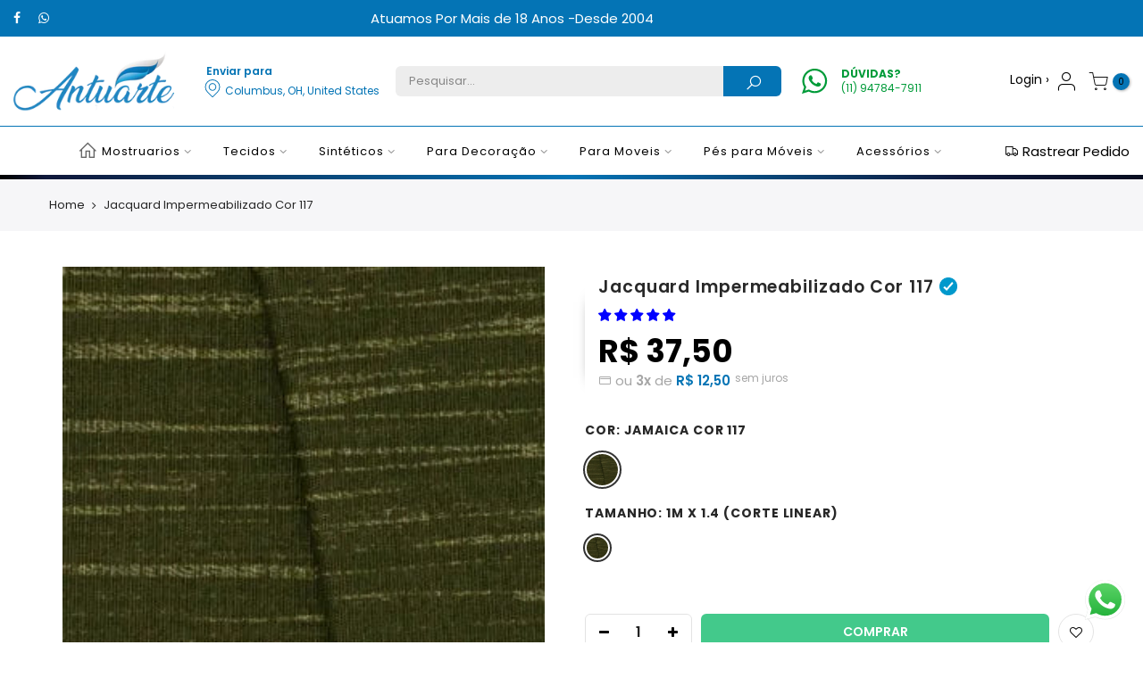

--- FILE ---
content_type: text/html; charset=utf-8
request_url: https://antuarte.com/products/jacquard-estampado-cor-117
body_size: 43042
content:
<!doctype html>
<html class="no-js" lang="pt-BR">
<head>
	<!-- Added by AVADA SEO Suite -->
	





<meta name="twitter:image" content="http://antuarte.com/cdn/shop/products/jamaica00110-jamaica-117_0fafba59-03c2-4c15-a9b2-c95b335c9650.jpg?v=1658509941">
    






	<!-- /Added by AVADA SEO Suite -->
  <meta charset="utf-8">
  <meta name="viewport" content="width=device-width, initial-scale=1, shrink-to-fit=no, user-scalable=no">
  <meta name="theme-color" content="#0474b5">
  <meta name="format-detection" content="telephone=no">
  <link rel="canonical" href="https://antuarte.com/products/jacquard-estampado-cor-117">
  <link rel="prefetch" as="document" href="https://antuarte.com">
  <link rel="dns-prefetch" href="https://cdn.shopify.com" crossorigin>
  <link rel="preconnect" href="https://cdn.shopify.com" crossorigin>
  <link rel="preconnect" href="https://monorail-edge.shopifysvc.com"><link rel="dns-prefetch" href="https://fonts.googleapis.com" crossorigin>
    <link rel="preconnect" href="https://fonts.googleapis.com" crossorigin>
    <link rel="dns-prefetch" href="https://fonts.gstatic.com" crossorigin>
    <link rel="preconnect" href="https://fonts.gstatic.com" crossorigin><link rel="preload" as="style" href="//antuarte.com/cdn/shop/t/3/assets/pre_theme.min.css?v=158537822316977455831655930100">
  <link rel="preload" as="style" href="//antuarte.com/cdn/shop/t/3/assets/theme.css?enable_css_minification=1&v=33806676230301804491703015687"><title>Tecido Impermeável | ANTUARTE</title><meta name="description" content="Tecido Impermeabilizado - Entrega Rápida e Segura para todo Brasil | Preço de Fabrica | Parcelamos em até 12 vezes | Garantia de 30 dias + Troca e Devoluções - Aqui o seu Pagamento é Seguro, e a Qualidade é Garantida!"><link rel="shortcut icon" type="image/png" href="//antuarte.com/cdn/shop/files/Favicon_d10209a1-dfd3-4f32-b459-bec88180d205_32x.png?v=1656379277"><link rel="apple-touch-icon-precomposed" type="image/png" sizes="152x152" href="//antuarte.com/cdn/shop/files/Favicon_d10209a1-dfd3-4f32-b459-bec88180d205_152x.png?v=1656379277"><!-- social-meta-tags.liquid --><meta name="keywords" content="Jacquard Impermeabilizado Cor 117,ANTUARTE,antuarte.com"/><meta name="author" content="@eusouomaxxor"><meta property="og:site_name" content="ANTUARTE">
<meta property="og:url" content="https://antuarte.com/products/jacquard-estampado-cor-117">
<meta property="og:title" content="Jacquard Impermeabilizado Cor 117">
<meta property="og:type" content="og:product">
<meta property="og:description" content="Tecido Impermeabilizado - Entrega Rápida e Segura para todo Brasil | Preço de Fabrica | Parcelamos em até 12 vezes | Garantia de 30 dias + Troca e Devoluções - Aqui o seu Pagamento é Seguro, e a Qualidade é Garantida!"><meta property="product:price:amount" content="37,50">
  <meta property="product:price:amount" content="BRL"><meta property="og:image" content="http://antuarte.com/cdn/shop/products/jamaica00110-jamaica-117_0fafba59-03c2-4c15-a9b2-c95b335c9650_1200x1200.jpg?v=1658509941"><meta property="og:image:secure_url" content="https://antuarte.com/cdn/shop/products/jamaica00110-jamaica-117_0fafba59-03c2-4c15-a9b2-c95b335c9650_1200x1200.jpg?v=1658509941"><meta name="twitter:card" content="summary_large_image">
<meta name="twitter:title" content="Jacquard Impermeabilizado Cor 117">
<meta name="twitter:description" content="Tecido Impermeabilizado - Entrega Rápida e Segura para todo Brasil | Preço de Fabrica | Parcelamos em até 12 vezes | Garantia de 30 dias + Troca e Devoluções - Aqui o seu Pagamento é Seguro, e a Qualidade é Garantida!">
<link href="//antuarte.com/cdn/shop/t/3/assets/pre_theme.min.css?v=158537822316977455831655930100" rel="stylesheet" type="text/css" media="all" /><link rel="preload" as="script" href="//antuarte.com/cdn/shop/t/3/assets/lazysizes.min.js?v=161060838712171474501655930074">
<link rel="preload" as="script" href="//antuarte.com/cdn/shop/t/3/assets/nt_vendor.min.js?v=63039283586479772611655930088">
<script>document.documentElement.className = document.documentElement.className.replace('no-js', 'yes-js');const t_name = "product",designMode = false, t_cartCount = 0,ThemeNameT4='gecko',ThemeNameT42='ThemeIdT4Gecko',themeIDt4 = 129989345454,ck_hostname = 'gecko5-none',ThemeIdT4 = null,SopEmlT4="antuarte@antuartedecoracao.com.br",ThemePuT4 = '#purchase_codet4',t_shop_currency = "BRL", t_moneyFormat = "R$ {{amount_with_comma_separator}}", t_cart_url = "\/cart", pr_re_url = "\/recommendations\/products"; try {var T4AgentNT = (navigator.userAgent.indexOf('Chrome-Lighthouse') == -1)}catch(err){var T4AgentNT = true} function onloadt4relcss(_this) {_this.onload=null;if(T4AgentNT){_this.rel='stylesheet'}} if (performance.navigation.type === 2) {location.reload(true);}</script>
<link rel="preload" href="//antuarte.com/cdn/shop/t/3/assets/style.min.css?v=158129635877019879321655930119" as="style" onload="onloadt4relcss(this)"><link href="//antuarte.com/cdn/shop/t/3/assets/theme.css?enable_css_minification=1&amp;v=33806676230301804491703015687" rel="stylesheet" type="text/css" media="all" /><link rel="preload" href="https://fonts.googleapis.com/css?family=Poppins:300,300i,400,400i,500,500i,600,600i,700,700i,800,800i&display=swap" as="style" onload="onloadt4relcss(this)"><link id="sett_clt4" rel="preload" href="//antuarte.com/cdn/shop/t/3/assets/sett_cl.css?enable_css_minification=1&v=5740298550388578391655930113" as="style" onload="onloadt4relcss(this)"><link rel="preload" href="//antuarte.com/cdn/shop/t/3/assets/line-awesome.min.css?v=36930450349382045261655930078" as="style" onload="onloadt4relcss(this)">
<script id="js_lzt4" src="//antuarte.com/cdn/shop/t/3/assets/lazysizes.min.js?v=161060838712171474501655930074" defer="defer"></script>
<script src="//antuarte.com/cdn/shop/t/3/assets/nt_vendor.min.js?v=63039283586479772611655930088" defer="defer" id="js_ntt4"
  data-theme='//antuarte.com/cdn/shop/t/3/assets/nt_theme.min.js?v=158647884459359859081655930087'
  data-stt='//antuarte.com/cdn/shop/t/3/assets/nt_settings.js?enable_js_minification=1&v=71019763347070593961656903230'
  data-cat='//antuarte.com/cdn/shop/t/3/assets/cat.min.js?v=156844693311414287721655930041' 
  data-sw='//antuarte.com/cdn/shop/t/3/assets/swatch.min.js?v=148385276080765359071655930120'
  data-prjs='//antuarte.com/cdn/shop/t/3/assets/produc.min.js?v=66856717831304081821655930101' 
  data-mail='//antuarte.com/cdn/shop/t/3/assets/platform_mail.min.js?v=129658531127528416401655930098'
  data-my='//antuarte.com/cdn/shop/t/3/assets/my.js?v=111603181540343972631655930081' data-cusp='//antuarte.com/cdn/shop/t/3/assets/my.js?v=111603181540343972631655930081' data-cur='//antuarte.com/cdn/shop/t/3/assets/my.js?v=111603181540343972631655930081' data-mdl='//antuarte.com/cdn/shop/t/3/assets/module.min.js?v=72712877271928395091655930080'
  data-map='//antuarte.com/cdn/shop/t/3/assets/maplace.min.js?2638'
  data-time='//antuarte.com/cdn/shop/t/3/assets/spacetime.min.js?2638'
  data-ins='//antuarte.com/cdn/shop/t/3/assets/nt_instagram.min.js?v=132847357865388594491655930085'
  data-user='//antuarte.com/cdn/shop/t/3/assets/interactable.min.js?v=113476397690831872211655930062'
  data-add='//antuarte.com/cdn/shop/t/3/assets/my.js?v=111603181540343972631655930081'
  data-klaviyo='//www.klaviyo.com/media/js/public/klaviyo_subscribe.js'
  data-font='iconKalles , fakalles , Pe-icon-7-stroke , Font Awesome 5 Free:n9'
  data-fm='Poppins'
  data-spcmn='//antuarte.com/cdn/shopifycloud/storefront/assets/themes_support/shopify_common-5f594365.js'
  data-cust='//antuarte.com/cdn/shop/t/3/assets/customerclnt.min.js?v=158442283697986287111655930046'
  data-cusjs='none'
  data-desadm='//antuarte.com/cdn/shop/t/3/assets/des_adm.min.js?v=47349678226437575211655930048'
  data-otherryv='//antuarte.com/cdn/shop/t/3/assets/reviewOther.js?enable_js_minification=1&v=157077235154481297451655930112'></script><script>window.performance && window.performance.mark && window.performance.mark('shopify.content_for_header.start');</script><meta name="google-site-verification" content="_tRaDwPLGOcfve4nlN0pj4Hn_5T1K1ziJkf4Ciwm-OQ">
<meta name="google-site-verification" content="t-Wc_4NlZeNFOaEi9PJcjIMNfK2B1MVwmlCYyjRAmkA">
<meta id="shopify-digital-wallet" name="shopify-digital-wallet" content="/61781737646/digital_wallets/dialog">
<link rel="alternate" type="application/json+oembed" href="https://antuarte.com/products/jacquard-estampado-cor-117.oembed">
<script async="async" src="/checkouts/internal/preloads.js?locale=pt-BR"></script>
<script id="shopify-features" type="application/json">{"accessToken":"4f112c0bfa69f286d780afae28ce0757","betas":["rich-media-storefront-analytics"],"domain":"antuarte.com","predictiveSearch":true,"shopId":61781737646,"locale":"pt-br"}</script>
<script>var Shopify = Shopify || {};
Shopify.shop = "antuarte.myshopify.com";
Shopify.locale = "pt-BR";
Shopify.currency = {"active":"BRL","rate":"1.0"};
Shopify.country = "BR";
Shopify.theme = {"name":"ANTUARTE - TEMA $ 47.000,00","id":129989345454,"schema_name":"IOIDigital","schema_version":"v4.0","theme_store_id":null,"role":"main"};
Shopify.theme.handle = "null";
Shopify.theme.style = {"id":null,"handle":null};
Shopify.cdnHost = "antuarte.com/cdn";
Shopify.routes = Shopify.routes || {};
Shopify.routes.root = "/";</script>
<script type="module">!function(o){(o.Shopify=o.Shopify||{}).modules=!0}(window);</script>
<script>!function(o){function n(){var o=[];function n(){o.push(Array.prototype.slice.apply(arguments))}return n.q=o,n}var t=o.Shopify=o.Shopify||{};t.loadFeatures=n(),t.autoloadFeatures=n()}(window);</script>
<script id="shop-js-analytics" type="application/json">{"pageType":"product"}</script>
<script defer="defer" async type="module" src="//antuarte.com/cdn/shopifycloud/shop-js/modules/v2/client.init-shop-cart-sync_D_qtflEg.pt-BR.esm.js"></script>
<script defer="defer" async type="module" src="//antuarte.com/cdn/shopifycloud/shop-js/modules/v2/chunk.common_DUhmdUiZ.esm.js"></script>
<script type="module">
  await import("//antuarte.com/cdn/shopifycloud/shop-js/modules/v2/client.init-shop-cart-sync_D_qtflEg.pt-BR.esm.js");
await import("//antuarte.com/cdn/shopifycloud/shop-js/modules/v2/chunk.common_DUhmdUiZ.esm.js");

  window.Shopify.SignInWithShop?.initShopCartSync?.({"fedCMEnabled":true,"windoidEnabled":true});

</script>
<script>(function() {
  var isLoaded = false;
  function asyncLoad() {
    if (isLoaded) return;
    isLoaded = true;
    var urls = ["https:\/\/myfaqprime.appspot.com\/bot\/bot-primelite.js?shop=antuarte.myshopify.com"];
    for (var i = 0; i < urls.length; i++) {
      var s = document.createElement('script');
      s.type = 'text/javascript';
      s.async = true;
      s.src = urls[i];
      var x = document.getElementsByTagName('script')[0];
      x.parentNode.insertBefore(s, x);
    }
  };
  if(window.attachEvent) {
    window.attachEvent('onload', asyncLoad);
  } else {
    window.addEventListener('load', asyncLoad, false);
  }
})();</script>
<script id="__st">var __st={"a":61781737646,"offset":-10800,"reqid":"f29278b1-62a1-4ded-afeb-ed0ff6b4c465-1762342393","pageurl":"antuarte.com\/products\/jacquard-estampado-cor-117","u":"1352032e08a9","p":"product","rtyp":"product","rid":7743609733294};</script>
<script>window.ShopifyPaypalV4VisibilityTracking = true;</script>
<script id="captcha-bootstrap">!function(){'use strict';const t='contact',e='account',n='new_comment',o=[[t,t],['blogs',n],['comments',n],[t,'customer']],c=[[e,'customer_login'],[e,'guest_login'],[e,'recover_customer_password'],[e,'create_customer']],r=t=>t.map((([t,e])=>`form[action*='/${t}']:not([data-nocaptcha='true']) input[name='form_type'][value='${e}']`)).join(','),a=t=>()=>t?[...document.querySelectorAll(t)].map((t=>t.form)):[];function s(){const t=[...o],e=r(t);return a(e)}const i='password',u='form_key',d=['recaptcha-v3-token','g-recaptcha-response','h-captcha-response',i],f=()=>{try{return window.sessionStorage}catch{return}},m='__shopify_v',_=t=>t.elements[u];function p(t,e,n=!1){try{const o=window.sessionStorage,c=JSON.parse(o.getItem(e)),{data:r}=function(t){const{data:e,action:n}=t;return t[m]||n?{data:e,action:n}:{data:t,action:n}}(c);for(const[e,n]of Object.entries(r))t.elements[e]&&(t.elements[e].value=n);n&&o.removeItem(e)}catch(o){console.error('form repopulation failed',{error:o})}}const l='form_type',E='cptcha';function T(t){t.dataset[E]=!0}const w=window,h=w.document,L='Shopify',v='ce_forms',y='captcha';let A=!1;((t,e)=>{const n=(g='f06e6c50-85a8-45c8-87d0-21a2b65856fe',I='https://cdn.shopify.com/shopifycloud/storefront-forms-hcaptcha/ce_storefront_forms_captcha_hcaptcha.v1.5.2.iife.js',D={infoText:'Protegido por hCaptcha',privacyText:'Privacidade',termsText:'Termos'},(t,e,n)=>{const o=w[L][v],c=o.bindForm;if(c)return c(t,g,e,D).then(n);var r;o.q.push([[t,g,e,D],n]),r=I,A||(h.body.append(Object.assign(h.createElement('script'),{id:'captcha-provider',async:!0,src:r})),A=!0)});var g,I,D;w[L]=w[L]||{},w[L][v]=w[L][v]||{},w[L][v].q=[],w[L][y]=w[L][y]||{},w[L][y].protect=function(t,e){n(t,void 0,e),T(t)},Object.freeze(w[L][y]),function(t,e,n,w,h,L){const[v,y,A,g]=function(t,e,n){const i=e?o:[],u=t?c:[],d=[...i,...u],f=r(d),m=r(i),_=r(d.filter((([t,e])=>n.includes(e))));return[a(f),a(m),a(_),s()]}(w,h,L),I=t=>{const e=t.target;return e instanceof HTMLFormElement?e:e&&e.form},D=t=>v().includes(t);t.addEventListener('submit',(t=>{const e=I(t);if(!e)return;const n=D(e)&&!e.dataset.hcaptchaBound&&!e.dataset.recaptchaBound,o=_(e),c=g().includes(e)&&(!o||!o.value);(n||c)&&t.preventDefault(),c&&!n&&(function(t){try{if(!f())return;!function(t){const e=f();if(!e)return;const n=_(t);if(!n)return;const o=n.value;o&&e.removeItem(o)}(t);const e=Array.from(Array(32),(()=>Math.random().toString(36)[2])).join('');!function(t,e){_(t)||t.append(Object.assign(document.createElement('input'),{type:'hidden',name:u})),t.elements[u].value=e}(t,e),function(t,e){const n=f();if(!n)return;const o=[...t.querySelectorAll(`input[type='${i}']`)].map((({name:t})=>t)),c=[...d,...o],r={};for(const[a,s]of new FormData(t).entries())c.includes(a)||(r[a]=s);n.setItem(e,JSON.stringify({[m]:1,action:t.action,data:r}))}(t,e)}catch(e){console.error('failed to persist form',e)}}(e),e.submit())}));const S=(t,e)=>{t&&!t.dataset[E]&&(n(t,e.some((e=>e===t))),T(t))};for(const o of['focusin','change'])t.addEventListener(o,(t=>{const e=I(t);D(e)&&S(e,y())}));const B=e.get('form_key'),M=e.get(l),P=B&&M;t.addEventListener('DOMContentLoaded',(()=>{const t=y();if(P)for(const e of t)e.elements[l].value===M&&p(e,B);[...new Set([...A(),...v().filter((t=>'true'===t.dataset.shopifyCaptcha))])].forEach((e=>S(e,t)))}))}(h,new URLSearchParams(w.location.search),n,t,e,['guest_login'])})(!0,!0)}();</script>
<script integrity="sha256-52AcMU7V7pcBOXWImdc/TAGTFKeNjmkeM1Pvks/DTgc=" data-source-attribution="shopify.loadfeatures" defer="defer" src="//antuarte.com/cdn/shopifycloud/storefront/assets/storefront/load_feature-81c60534.js" crossorigin="anonymous"></script>
<script data-source-attribution="shopify.dynamic_checkout.dynamic.init">var Shopify=Shopify||{};Shopify.PaymentButton=Shopify.PaymentButton||{isStorefrontPortableWallets:!0,init:function(){window.Shopify.PaymentButton.init=function(){};var t=document.createElement("script");t.src="https://antuarte.com/cdn/shopifycloud/portable-wallets/latest/portable-wallets.pt-br.js",t.type="module",document.head.appendChild(t)}};
</script>
<script data-source-attribution="shopify.dynamic_checkout.buyer_consent">
  function portableWalletsHideBuyerConsent(e){var t=document.getElementById("shopify-buyer-consent"),n=document.getElementById("shopify-subscription-policy-button");t&&n&&(t.classList.add("hidden"),t.setAttribute("aria-hidden","true"),n.removeEventListener("click",e))}function portableWalletsShowBuyerConsent(e){var t=document.getElementById("shopify-buyer-consent"),n=document.getElementById("shopify-subscription-policy-button");t&&n&&(t.classList.remove("hidden"),t.removeAttribute("aria-hidden"),n.addEventListener("click",e))}window.Shopify?.PaymentButton&&(window.Shopify.PaymentButton.hideBuyerConsent=portableWalletsHideBuyerConsent,window.Shopify.PaymentButton.showBuyerConsent=portableWalletsShowBuyerConsent);
</script>
<script data-source-attribution="shopify.dynamic_checkout.cart.bootstrap">document.addEventListener("DOMContentLoaded",(function(){function t(){return document.querySelector("shopify-accelerated-checkout-cart, shopify-accelerated-checkout")}if(t())Shopify.PaymentButton.init();else{new MutationObserver((function(e,n){t()&&(Shopify.PaymentButton.init(),n.disconnect())})).observe(document.body,{childList:!0,subtree:!0})}}));
</script>

<script>window.performance && window.performance.mark && window.performance.mark('shopify.content_for_header.end');</script>

	  
<!-- RYVIU APP :: Settings global -->	
    <script> var ryviu_global_settings = {"design_settings":{"client_theme":"default","date":"timeago","colection":true,"no_review":true,"reviews_per_page":"10","sort":"late","verify_reply":true,"verify_review":true,"defaultDate":"timeago","showing":30,"no_number":false,"defautDate":"timeago","aimgs":false},"form":{"colorTitle":"#696969","colorInput":"#464646","colorNotice":"#dd2c00","colorStarForm":"#ececec","starActivecolor":"#fdbc00","colorSubmit":"#ffffff","backgroundSubmit":"#00aeef","showtitleForm":true,"showTitle":true,"autoPublish":true,"loadAfterContentLoaded":true,"titleName":"Your Name","placeholderName":"John Smith","titleForm":"Rate Us","titleSuccess":"Thank you! Your review is submited.","noticeName":"Your name is required field","titleEmail":"Your Email","placeholderEmail":"example@yourdomain.com","noticeEmail":"Your email is required and valid email","titleSubject":"Review Title","placeholderSubject":"Look great","noticeSubject":"Title is required field","titleMessenger":"Review Content","noticeMessenger":"Your review is required field","placeholderMessenger":"Write something","titleSubmit":"Submit Your Review"},"questions":{"answer_form":"Your answers","answer_text":"Answer question","ask_community_text":"Ask the community","by_text":"Author","community_text":"Ask the community here","des_form":"Ask a question to the community here","email_form":"Your E-Mail Adresse","helpful_text":"Most helpful","input_text":"Have a question? Search for answers","name_form":"Your Name","newest_text":"Latest New","notice_form":"Complete before submitting","of_text":"of","on_text":"am","placeholder_answer_form":"Answer is a required field!","placeholder_question_form":"Question is a required field!","question_answer_form":"Question","question_form":"Your question","questions_text":"questions","showing_text":"Show","submit_answer_form":"Send a reply","submit_form":"Send a question","titleCustomer":"","title_answer_form":"Answer question","title_form":"No answer found?","write_question_text":"Ask a question"},"review_widget":{"star":1,"hidedate":false,"noreview":true,"showspam":true,"style":"style2","order_by":"late","starStyle":"style1","starActiveStyle":"style1","starcolor":"#e6e6e6","dateSelect":"dateDefaut","title":true,"noavatar":false,"nostars":false,"customDate":"dd\/MM\/yy","starActivecolor":"#fdbc00","colorTitle":"#6c8187","colorAvatar":"#f8f8f8","colorWrite":"#ffffff","backgroundWrite":"#ffb102","colorVerified":"#05d92d","nowrite":false,"disablePurchase":false,"disableWidget":false,"disableReply":true,"disableHelpul":false,"nolastname":false,"hideFlag":false,"payment_type":"Monthly","reviewText":"review","outofText":"out of","starsText":"stars","helpulText":"Is this helpful?","ryplyText":"Comment","latestText":"Latest","oldestText":"Oldest","tstar5":"Excellent","tstar4":"Very Good","tstar3":"Average","tstar2":"Poor","tstar1":"Terrible","showingText":"Showing","ofText":"of","reviewsText":"reviews","noReviews":"No reviews","firstReview":"Write a first review now","showText":"Show:","sortbyText":"Sort by:","titleWrite":"Write a review","textVerified":"Verified Purchase","titleCustomer":"Customer Reviews","backgroundRyviu":"transparent","paddingTop":"0","paddingLeft":"0","paddingRight":"0","paddingBottom":"0","borderWidth":"0","borderStyle":"solid","borderColor":"#ffffff","show_title_customer":false,"filter_reviews":"all","filter_reviews_local":"US","random_from":0,"random_to":20,"starHeight":13}};</script>
<!-- RYVIU APP -->
<link href="https://monorail-edge.shopifysvc.com" rel="dns-prefetch">
<script>(function(){if ("sendBeacon" in navigator && "performance" in window) {try {var session_token_from_headers = performance.getEntriesByType('navigation')[0].serverTiming.find(x => x.name == '_s').description;} catch {var session_token_from_headers = undefined;}var session_cookie_matches = document.cookie.match(/_shopify_s=([^;]*)/);var session_token_from_cookie = session_cookie_matches && session_cookie_matches.length === 2 ? session_cookie_matches[1] : "";var session_token = session_token_from_headers || session_token_from_cookie || "";function handle_abandonment_event(e) {var entries = performance.getEntries().filter(function(entry) {return /monorail-edge.shopifysvc.com/.test(entry.name);});if (!window.abandonment_tracked && entries.length === 0) {window.abandonment_tracked = true;var currentMs = Date.now();var navigation_start = performance.timing.navigationStart;var payload = {shop_id: 61781737646,url: window.location.href,navigation_start,duration: currentMs - navigation_start,session_token,page_type: "product"};window.navigator.sendBeacon("https://monorail-edge.shopifysvc.com/v1/produce", JSON.stringify({schema_id: "online_store_buyer_site_abandonment/1.1",payload: payload,metadata: {event_created_at_ms: currentMs,event_sent_at_ms: currentMs}}));}}window.addEventListener('pagehide', handle_abandonment_event);}}());</script>
<script id="web-pixels-manager-setup">(function e(e,d,r,n,o){if(void 0===o&&(o={}),!Boolean(null===(a=null===(i=window.Shopify)||void 0===i?void 0:i.analytics)||void 0===a?void 0:a.replayQueue)){var i,a;window.Shopify=window.Shopify||{};var t=window.Shopify;t.analytics=t.analytics||{};var s=t.analytics;s.replayQueue=[],s.publish=function(e,d,r){return s.replayQueue.push([e,d,r]),!0};try{self.performance.mark("wpm:start")}catch(e){}var l=function(){var e={modern:/Edge?\/(1{2}[4-9]|1[2-9]\d|[2-9]\d{2}|\d{4,})\.\d+(\.\d+|)|Firefox\/(1{2}[4-9]|1[2-9]\d|[2-9]\d{2}|\d{4,})\.\d+(\.\d+|)|Chrom(ium|e)\/(9{2}|\d{3,})\.\d+(\.\d+|)|(Maci|X1{2}).+ Version\/(15\.\d+|(1[6-9]|[2-9]\d|\d{3,})\.\d+)([,.]\d+|)( \(\w+\)|)( Mobile\/\w+|) Safari\/|Chrome.+OPR\/(9{2}|\d{3,})\.\d+\.\d+|(CPU[ +]OS|iPhone[ +]OS|CPU[ +]iPhone|CPU IPhone OS|CPU iPad OS)[ +]+(15[._]\d+|(1[6-9]|[2-9]\d|\d{3,})[._]\d+)([._]\d+|)|Android:?[ /-](13[3-9]|1[4-9]\d|[2-9]\d{2}|\d{4,})(\.\d+|)(\.\d+|)|Android.+Firefox\/(13[5-9]|1[4-9]\d|[2-9]\d{2}|\d{4,})\.\d+(\.\d+|)|Android.+Chrom(ium|e)\/(13[3-9]|1[4-9]\d|[2-9]\d{2}|\d{4,})\.\d+(\.\d+|)|SamsungBrowser\/([2-9]\d|\d{3,})\.\d+/,legacy:/Edge?\/(1[6-9]|[2-9]\d|\d{3,})\.\d+(\.\d+|)|Firefox\/(5[4-9]|[6-9]\d|\d{3,})\.\d+(\.\d+|)|Chrom(ium|e)\/(5[1-9]|[6-9]\d|\d{3,})\.\d+(\.\d+|)([\d.]+$|.*Safari\/(?![\d.]+ Edge\/[\d.]+$))|(Maci|X1{2}).+ Version\/(10\.\d+|(1[1-9]|[2-9]\d|\d{3,})\.\d+)([,.]\d+|)( \(\w+\)|)( Mobile\/\w+|) Safari\/|Chrome.+OPR\/(3[89]|[4-9]\d|\d{3,})\.\d+\.\d+|(CPU[ +]OS|iPhone[ +]OS|CPU[ +]iPhone|CPU IPhone OS|CPU iPad OS)[ +]+(10[._]\d+|(1[1-9]|[2-9]\d|\d{3,})[._]\d+)([._]\d+|)|Android:?[ /-](13[3-9]|1[4-9]\d|[2-9]\d{2}|\d{4,})(\.\d+|)(\.\d+|)|Mobile Safari.+OPR\/([89]\d|\d{3,})\.\d+\.\d+|Android.+Firefox\/(13[5-9]|1[4-9]\d|[2-9]\d{2}|\d{4,})\.\d+(\.\d+|)|Android.+Chrom(ium|e)\/(13[3-9]|1[4-9]\d|[2-9]\d{2}|\d{4,})\.\d+(\.\d+|)|Android.+(UC? ?Browser|UCWEB|U3)[ /]?(15\.([5-9]|\d{2,})|(1[6-9]|[2-9]\d|\d{3,})\.\d+)\.\d+|SamsungBrowser\/(5\.\d+|([6-9]|\d{2,})\.\d+)|Android.+MQ{2}Browser\/(14(\.(9|\d{2,})|)|(1[5-9]|[2-9]\d|\d{3,})(\.\d+|))(\.\d+|)|K[Aa][Ii]OS\/(3\.\d+|([4-9]|\d{2,})\.\d+)(\.\d+|)/},d=e.modern,r=e.legacy,n=navigator.userAgent;return n.match(d)?"modern":n.match(r)?"legacy":"unknown"}(),u="modern"===l?"modern":"legacy",c=(null!=n?n:{modern:"",legacy:""})[u],f=function(e){return[e.baseUrl,"/wpm","/b",e.hashVersion,"modern"===e.buildTarget?"m":"l",".js"].join("")}({baseUrl:d,hashVersion:r,buildTarget:u}),m=function(e){var d=e.version,r=e.bundleTarget,n=e.surface,o=e.pageUrl,i=e.monorailEndpoint;return{emit:function(e){var a=e.status,t=e.errorMsg,s=(new Date).getTime(),l=JSON.stringify({metadata:{event_sent_at_ms:s},events:[{schema_id:"web_pixels_manager_load/3.1",payload:{version:d,bundle_target:r,page_url:o,status:a,surface:n,error_msg:t},metadata:{event_created_at_ms:s}}]});if(!i)return console&&console.warn&&console.warn("[Web Pixels Manager] No Monorail endpoint provided, skipping logging."),!1;try{return self.navigator.sendBeacon.bind(self.navigator)(i,l)}catch(e){}var u=new XMLHttpRequest;try{return u.open("POST",i,!0),u.setRequestHeader("Content-Type","text/plain"),u.send(l),!0}catch(e){return console&&console.warn&&console.warn("[Web Pixels Manager] Got an unhandled error while logging to Monorail."),!1}}}}({version:r,bundleTarget:l,surface:e.surface,pageUrl:self.location.href,monorailEndpoint:e.monorailEndpoint});try{o.browserTarget=l,function(e){var d=e.src,r=e.async,n=void 0===r||r,o=e.onload,i=e.onerror,a=e.sri,t=e.scriptDataAttributes,s=void 0===t?{}:t,l=document.createElement("script"),u=document.querySelector("head"),c=document.querySelector("body");if(l.async=n,l.src=d,a&&(l.integrity=a,l.crossOrigin="anonymous"),s)for(var f in s)if(Object.prototype.hasOwnProperty.call(s,f))try{l.dataset[f]=s[f]}catch(e){}if(o&&l.addEventListener("load",o),i&&l.addEventListener("error",i),u)u.appendChild(l);else{if(!c)throw new Error("Did not find a head or body element to append the script");c.appendChild(l)}}({src:f,async:!0,onload:function(){if(!function(){var e,d;return Boolean(null===(d=null===(e=window.Shopify)||void 0===e?void 0:e.analytics)||void 0===d?void 0:d.initialized)}()){var d=window.webPixelsManager.init(e)||void 0;if(d){var r=window.Shopify.analytics;r.replayQueue.forEach((function(e){var r=e[0],n=e[1],o=e[2];d.publishCustomEvent(r,n,o)})),r.replayQueue=[],r.publish=d.publishCustomEvent,r.visitor=d.visitor,r.initialized=!0}}},onerror:function(){return m.emit({status:"failed",errorMsg:"".concat(f," has failed to load")})},sri:function(e){var d=/^sha384-[A-Za-z0-9+/=]+$/;return"string"==typeof e&&d.test(e)}(c)?c:"",scriptDataAttributes:o}),m.emit({status:"loading"})}catch(e){m.emit({status:"failed",errorMsg:(null==e?void 0:e.message)||"Unknown error"})}}})({shopId: 61781737646,storefrontBaseUrl: "https://antuarte.com",extensionsBaseUrl: "https://extensions.shopifycdn.com/cdn/shopifycloud/web-pixels-manager",monorailEndpoint: "https://monorail-edge.shopifysvc.com/unstable/produce_batch",surface: "storefront-renderer",enabledBetaFlags: ["2dca8a86"],webPixelsConfigList: [{"id":"464355502","configuration":"{\"config\":\"{\\\"google_tag_ids\\\":[\\\"G-CWG1XCYSRT\\\",\\\"AW-10934111576\\\",\\\"GT-NCNQVBF\\\"],\\\"target_country\\\":\\\"BR\\\",\\\"gtag_events\\\":[{\\\"type\\\":\\\"begin_checkout\\\",\\\"action_label\\\":[\\\"G-CWG1XCYSRT\\\",\\\"AW-10934111576\\\/OviwCIDhnc0DENia5d0o\\\"]},{\\\"type\\\":\\\"search\\\",\\\"action_label\\\":[\\\"G-CWG1XCYSRT\\\",\\\"AW-10934111576\\\/_o_LCIPhnc0DENia5d0o\\\"]},{\\\"type\\\":\\\"view_item\\\",\\\"action_label\\\":[\\\"G-CWG1XCYSRT\\\",\\\"AW-10934111576\\\/qLpxCPrgnc0DENia5d0o\\\",\\\"MC-FZJNSMQWRK\\\"]},{\\\"type\\\":\\\"purchase\\\",\\\"action_label\\\":[\\\"G-CWG1XCYSRT\\\",\\\"AW-10934111576\\\/7iiECPfgnc0DENia5d0o\\\",\\\"MC-FZJNSMQWRK\\\"]},{\\\"type\\\":\\\"page_view\\\",\\\"action_label\\\":[\\\"G-CWG1XCYSRT\\\",\\\"AW-10934111576\\\/IraRCPTgnc0DENia5d0o\\\",\\\"MC-FZJNSMQWRK\\\"]},{\\\"type\\\":\\\"add_payment_info\\\",\\\"action_label\\\":[\\\"G-CWG1XCYSRT\\\",\\\"AW-10934111576\\\/VW3CCIbhnc0DENia5d0o\\\"]},{\\\"type\\\":\\\"add_to_cart\\\",\\\"action_label\\\":[\\\"G-CWG1XCYSRT\\\",\\\"AW-10934111576\\\/lHdfCP3gnc0DENia5d0o\\\"]}],\\\"enable_monitoring_mode\\\":false}\"}","eventPayloadVersion":"v1","runtimeContext":"OPEN","scriptVersion":"b2a88bafab3e21179ed38636efcd8a93","type":"APP","apiClientId":1780363,"privacyPurposes":[],"dataSharingAdjustments":{"protectedCustomerApprovalScopes":["read_customer_address","read_customer_email","read_customer_name","read_customer_personal_data","read_customer_phone"]}},{"id":"shopify-app-pixel","configuration":"{}","eventPayloadVersion":"v1","runtimeContext":"STRICT","scriptVersion":"0450","apiClientId":"shopify-pixel","type":"APP","privacyPurposes":["ANALYTICS","MARKETING"]},{"id":"shopify-custom-pixel","eventPayloadVersion":"v1","runtimeContext":"LAX","scriptVersion":"0450","apiClientId":"shopify-pixel","type":"CUSTOM","privacyPurposes":["ANALYTICS","MARKETING"]}],isMerchantRequest: false,initData: {"shop":{"name":"ANTUARTE","paymentSettings":{"currencyCode":"BRL"},"myshopifyDomain":"antuarte.myshopify.com","countryCode":"BR","storefrontUrl":"https:\/\/antuarte.com"},"customer":null,"cart":null,"checkout":null,"productVariants":[{"price":{"amount":37.5,"currencyCode":"BRL"},"product":{"title":"Jacquard Impermeabilizado Cor 117","vendor":"ANTUARTE","id":"7743609733294","untranslatedTitle":"Jacquard Impermeabilizado Cor 117","url":"\/products\/jacquard-estampado-cor-117","type":""},"id":"43148610568366","image":{"src":"\/\/antuarte.com\/cdn\/shop\/products\/jamaica00110-jamaica-117_0fafba59-03c2-4c15-a9b2-c95b335c9650.jpg?v=1658509941"},"sku":"3164","title":"Jamaica Cor 117 \/ 1M X 1.4 (CORTE LINEAR)","untranslatedTitle":"Jamaica Cor 117 \/ 1M X 1.4 (CORTE LINEAR)"}],"purchasingCompany":null},},"https://antuarte.com/cdn","5303c62bw494ab25dp0d72f2dcm48e21f5a",{"modern":"","legacy":""},{"shopId":"61781737646","storefrontBaseUrl":"https:\/\/antuarte.com","extensionBaseUrl":"https:\/\/extensions.shopifycdn.com\/cdn\/shopifycloud\/web-pixels-manager","surface":"storefront-renderer","enabledBetaFlags":"[\"2dca8a86\"]","isMerchantRequest":"false","hashVersion":"5303c62bw494ab25dp0d72f2dcm48e21f5a","publish":"custom","events":"[[\"page_viewed\",{}],[\"product_viewed\",{\"productVariant\":{\"price\":{\"amount\":37.5,\"currencyCode\":\"BRL\"},\"product\":{\"title\":\"Jacquard Impermeabilizado Cor 117\",\"vendor\":\"ANTUARTE\",\"id\":\"7743609733294\",\"untranslatedTitle\":\"Jacquard Impermeabilizado Cor 117\",\"url\":\"\/products\/jacquard-estampado-cor-117\",\"type\":\"\"},\"id\":\"43148610568366\",\"image\":{\"src\":\"\/\/antuarte.com\/cdn\/shop\/products\/jamaica00110-jamaica-117_0fafba59-03c2-4c15-a9b2-c95b335c9650.jpg?v=1658509941\"},\"sku\":\"3164\",\"title\":\"Jamaica Cor 117 \/ 1M X 1.4 (CORTE LINEAR)\",\"untranslatedTitle\":\"Jamaica Cor 117 \/ 1M X 1.4 (CORTE LINEAR)\"}}]]"});</script><script>
  window.ShopifyAnalytics = window.ShopifyAnalytics || {};
  window.ShopifyAnalytics.meta = window.ShopifyAnalytics.meta || {};
  window.ShopifyAnalytics.meta.currency = 'BRL';
  var meta = {"product":{"id":7743609733294,"gid":"gid:\/\/shopify\/Product\/7743609733294","vendor":"ANTUARTE","type":"","variants":[{"id":43148610568366,"price":3750,"name":"Jacquard Impermeabilizado Cor 117 - Jamaica Cor 117 \/ 1M X 1.4 (CORTE LINEAR)","public_title":"Jamaica Cor 117 \/ 1M X 1.4 (CORTE LINEAR)","sku":"3164"}],"remote":false},"page":{"pageType":"product","resourceType":"product","resourceId":7743609733294}};
  for (var attr in meta) {
    window.ShopifyAnalytics.meta[attr] = meta[attr];
  }
</script>
<script class="analytics">
  (function () {
    var customDocumentWrite = function(content) {
      var jquery = null;

      if (window.jQuery) {
        jquery = window.jQuery;
      } else if (window.Checkout && window.Checkout.$) {
        jquery = window.Checkout.$;
      }

      if (jquery) {
        jquery('body').append(content);
      }
    };

    var hasLoggedConversion = function(token) {
      if (token) {
        return document.cookie.indexOf('loggedConversion=' + token) !== -1;
      }
      return false;
    }

    var setCookieIfConversion = function(token) {
      if (token) {
        var twoMonthsFromNow = new Date(Date.now());
        twoMonthsFromNow.setMonth(twoMonthsFromNow.getMonth() + 2);

        document.cookie = 'loggedConversion=' + token + '; expires=' + twoMonthsFromNow;
      }
    }

    var trekkie = window.ShopifyAnalytics.lib = window.trekkie = window.trekkie || [];
    if (trekkie.integrations) {
      return;
    }
    trekkie.methods = [
      'identify',
      'page',
      'ready',
      'track',
      'trackForm',
      'trackLink'
    ];
    trekkie.factory = function(method) {
      return function() {
        var args = Array.prototype.slice.call(arguments);
        args.unshift(method);
        trekkie.push(args);
        return trekkie;
      };
    };
    for (var i = 0; i < trekkie.methods.length; i++) {
      var key = trekkie.methods[i];
      trekkie[key] = trekkie.factory(key);
    }
    trekkie.load = function(config) {
      trekkie.config = config || {};
      trekkie.config.initialDocumentCookie = document.cookie;
      var first = document.getElementsByTagName('script')[0];
      var script = document.createElement('script');
      script.type = 'text/javascript';
      script.onerror = function(e) {
        var scriptFallback = document.createElement('script');
        scriptFallback.type = 'text/javascript';
        scriptFallback.onerror = function(error) {
                var Monorail = {
      produce: function produce(monorailDomain, schemaId, payload) {
        var currentMs = new Date().getTime();
        var event = {
          schema_id: schemaId,
          payload: payload,
          metadata: {
            event_created_at_ms: currentMs,
            event_sent_at_ms: currentMs
          }
        };
        return Monorail.sendRequest("https://" + monorailDomain + "/v1/produce", JSON.stringify(event));
      },
      sendRequest: function sendRequest(endpointUrl, payload) {
        // Try the sendBeacon API
        if (window && window.navigator && typeof window.navigator.sendBeacon === 'function' && typeof window.Blob === 'function' && !Monorail.isIos12()) {
          var blobData = new window.Blob([payload], {
            type: 'text/plain'
          });

          if (window.navigator.sendBeacon(endpointUrl, blobData)) {
            return true;
          } // sendBeacon was not successful

        } // XHR beacon

        var xhr = new XMLHttpRequest();

        try {
          xhr.open('POST', endpointUrl);
          xhr.setRequestHeader('Content-Type', 'text/plain');
          xhr.send(payload);
        } catch (e) {
          console.log(e);
        }

        return false;
      },
      isIos12: function isIos12() {
        return window.navigator.userAgent.lastIndexOf('iPhone; CPU iPhone OS 12_') !== -1 || window.navigator.userAgent.lastIndexOf('iPad; CPU OS 12_') !== -1;
      }
    };
    Monorail.produce('monorail-edge.shopifysvc.com',
      'trekkie_storefront_load_errors/1.1',
      {shop_id: 61781737646,
      theme_id: 129989345454,
      app_name: "storefront",
      context_url: window.location.href,
      source_url: "//antuarte.com/cdn/s/trekkie.storefront.5ad93876886aa0a32f5bade9f25632a26c6f183a.min.js"});

        };
        scriptFallback.async = true;
        scriptFallback.src = '//antuarte.com/cdn/s/trekkie.storefront.5ad93876886aa0a32f5bade9f25632a26c6f183a.min.js';
        first.parentNode.insertBefore(scriptFallback, first);
      };
      script.async = true;
      script.src = '//antuarte.com/cdn/s/trekkie.storefront.5ad93876886aa0a32f5bade9f25632a26c6f183a.min.js';
      first.parentNode.insertBefore(script, first);
    };
    trekkie.load(
      {"Trekkie":{"appName":"storefront","development":false,"defaultAttributes":{"shopId":61781737646,"isMerchantRequest":null,"themeId":129989345454,"themeCityHash":"5096802885316106797","contentLanguage":"pt-BR","currency":"BRL","eventMetadataId":"8bb93389-b511-473c-9ba2-e172179917e9"},"isServerSideCookieWritingEnabled":true,"monorailRegion":"shop_domain","enabledBetaFlags":["f0df213a"]},"Session Attribution":{},"S2S":{"facebookCapiEnabled":false,"source":"trekkie-storefront-renderer","apiClientId":580111}}
    );

    var loaded = false;
    trekkie.ready(function() {
      if (loaded) return;
      loaded = true;

      window.ShopifyAnalytics.lib = window.trekkie;

      var originalDocumentWrite = document.write;
      document.write = customDocumentWrite;
      try { window.ShopifyAnalytics.merchantGoogleAnalytics.call(this); } catch(error) {};
      document.write = originalDocumentWrite;

      window.ShopifyAnalytics.lib.page(null,{"pageType":"product","resourceType":"product","resourceId":7743609733294,"shopifyEmitted":true});

      var match = window.location.pathname.match(/checkouts\/(.+)\/(thank_you|post_purchase)/)
      var token = match? match[1]: undefined;
      if (!hasLoggedConversion(token)) {
        setCookieIfConversion(token);
        window.ShopifyAnalytics.lib.track("Viewed Product",{"currency":"BRL","variantId":43148610568366,"productId":7743609733294,"productGid":"gid:\/\/shopify\/Product\/7743609733294","name":"Jacquard Impermeabilizado Cor 117 - Jamaica Cor 117 \/ 1M X 1.4 (CORTE LINEAR)","price":"37.50","sku":"3164","brand":"ANTUARTE","variant":"Jamaica Cor 117 \/ 1M X 1.4 (CORTE LINEAR)","category":"","nonInteraction":true,"remote":false},undefined,undefined,{"shopifyEmitted":true});
      window.ShopifyAnalytics.lib.track("monorail:\/\/trekkie_storefront_viewed_product\/1.1",{"currency":"BRL","variantId":43148610568366,"productId":7743609733294,"productGid":"gid:\/\/shopify\/Product\/7743609733294","name":"Jacquard Impermeabilizado Cor 117 - Jamaica Cor 117 \/ 1M X 1.4 (CORTE LINEAR)","price":"37.50","sku":"3164","brand":"ANTUARTE","variant":"Jamaica Cor 117 \/ 1M X 1.4 (CORTE LINEAR)","category":"","nonInteraction":true,"remote":false,"referer":"https:\/\/antuarte.com\/products\/jacquard-estampado-cor-117"});
      }
    });


        var eventsListenerScript = document.createElement('script');
        eventsListenerScript.async = true;
        eventsListenerScript.src = "//antuarte.com/cdn/shopifycloud/storefront/assets/shop_events_listener-3da45d37.js";
        document.getElementsByTagName('head')[0].appendChild(eventsListenerScript);

})();</script>
  <script>
  if (!window.ga || (window.ga && typeof window.ga !== 'function')) {
    window.ga = function ga() {
      (window.ga.q = window.ga.q || []).push(arguments);
      if (window.Shopify && window.Shopify.analytics && typeof window.Shopify.analytics.publish === 'function') {
        window.Shopify.analytics.publish("ga_stub_called", {}, {sendTo: "google_osp_migration"});
      }
      console.error("Shopify's Google Analytics stub called with:", Array.from(arguments), "\nSee https://help.shopify.com/manual/promoting-marketing/pixels/pixel-migration#google for more information.");
    };
    if (window.Shopify && window.Shopify.analytics && typeof window.Shopify.analytics.publish === 'function') {
      window.Shopify.analytics.publish("ga_stub_initialized", {}, {sendTo: "google_osp_migration"});
    }
  }
</script>
<script
  defer
  src="https://antuarte.com/cdn/shopifycloud/perf-kit/shopify-perf-kit-2.1.2.min.js"
  data-application="storefront-renderer"
  data-shop-id="61781737646"
  data-render-region="gcp-us-central1"
  data-page-type="product"
  data-theme-instance-id="129989345454"
  data-theme-name="IOIDigital"
  data-theme-version="v4.0"
  data-monorail-region="shop_domain"
  data-resource-timing-sampling-rate="10"
  data-shs="true"
  data-shs-beacon="true"
  data-shs-export-with-fetch="true"
  data-shs-logs-sample-rate="1"
></script>
</head>   
  
<body class="gecko-5_0_0 lazy_icons min_cqty_0 btnt4_style_2 zoom_tp_3 css_scrollbar template-product js_search_true cart_pos_dropdown gecko_toolbar_true hover_img2 swatch_style_rounded swatch_list_size_small label_style_rectangular wrapper_full_width header_full_true header_sticky_false hide_scrolld_true des_header_11 h_transparent_false h_tr_top_false h_banner_false top_bar_true catalog_mode_false cat_sticky_true prs_bordered_grid_3 prs_sw_limit_false search_pos_dropdown t4_compare_false dark_mode_false  lazyload rtl_false">
  
<script src="//antuarte.com/cdn/shop/t/3/assets/jquery.min.js?v=60938658743091704111655930065" type="text/javascript"></script>
<style>.parcela_comjuros {display: none;}</style><style>
  
        :root {

        --colorline-background               : #000000;
        --colorline2-background              : #0f193c;
        --colorline3-background              : #0f193c;
        --colorline4-background              : #0474b5;
        --colorline5-background              : #0f193c;
        --colorline6-background              : #000000;
        
        }
                                                                                                             
      #colorline {
        
      background: linear-gradient(to right, var(--colorline-background) 0, var(--colorline2-background) 4%, var(--colorline3-background) 5%, var(--colorline4-background) 50%, var(--colorline5-background) 84%, var(--colorline6-background) 119%);
      height: 5px;
      width: 100%;
                
              }
                                                                                                             
</style>

<!-- Design do Tema Rawart --><!-- Fechamento do Design -->

<!-- Efeito do indicador de itens no carrinho --><!-- Fim do código indicador de itens no carrinho -->

<style>   
  
  ::-webkit-scrollbar {
    width: 7px;
    background-color: #F5F5F5;
}
::-webkit-scrollbar-thumb {
    border-radius: 10px;
    background-color: #dddddd;
}
::-webkit-scrollbar-track {
    border-radius: 10px;
    background-color: #F5F5F5;
}    
    
/* Borda arredondada nos botões do site */         
        
.button, .buttons, .variations_form .quantity, .variations_button #ympBtn, .button.btn-cart.tc.mt__10.mb__10.js_add_ld, .quantity.pr.mr__10.qty__true, .button.button_primary, .cat_sortby > a, input[type="submit"], a.button, button, input[type="submit"]  {

  border-radius: 6px;

}        
     
/* Banner na Home */ 
        
.mt__30.nt_banner_holder.row.fl_center.js_packery.cat_space_0 {
    margin: 0;
}        

/* Produtos na Home */  
   
span.nt_label.out-of-stock {
    width: auto;
    padding: 0 3px;
} 
  
span.tc.nt_labels.pa.pe_none.cw {

    font-weight: 600;
}
  
.product-inner.pr span.onsale.nt_label {
  
    height: 20px;
    width: 41px;
    padding: 0 2px;
    font-size: 14px;
    font-weight: 500;
    border-radius: 0 0 8px 0;
    margin: -10px 0px 0 -10px;
  
}  
  
.tab_se_content .col-lg-15 {
    max-width: 18.9%;
    margin: 0px 10px 13px 0px; padding: 0 !important; 
    border-radius: 6px;
    box-shadow:  0px 19px 33px -40px #0f193c !important ;
    
}        
  
.tab_se_content .col-lg-3 {
    border-radius: 6px;
    box-shadow:  0px 19px 33px -40px #0f193c !important ;
    
}
        
.flickity-slider .col-lg-15, #shopify-section-collection_page .mt__30 {
    border-radius: 6px;
    margin: 0px 0px 13px 0px; padding: 0 !important; 
    box-shadow:  0px 19px 33px -40px #0f193c !important ;
    
}        
  
.tab_se_content .col-lg-15:hover, .tab_se_content .col-lg-3:hover, .flickity-slider .col-lg-15:hover, #shopify-section-collection_page .mt__30:hover {

  box-shadow: 0px 3px 24px -12px #0f193c !important;
  
}  
          
.flickity-viewport:before {
  
    border: 0 !important;
  
} 
          
.tab_se_wrap .flickity-viewport .nt_pr {
  
    min-height: auto !important;
    height: 345px;
    overflow: auto;
    width: 15.9%;
  
}
          
.flickity-viewport {
  
    overflow-y: visible;
    overflow-x: clip;
  
}          
        
@media (max-width: 768px) {
  
.tab_se_content .col-lg-15, .tab_se_content .col-lg-3, .flickity-slider .col-lg-15, #shopify-section-collection_page .mt__30 {
    
    max-width: 50%;
    margin: 0px auto;
    border-radius: 0;
    box-shadow: 0 0 0 0 black !important;
}  
        
.tab_se_wrap .flickity-viewport .nt_pr {
  
    width: 50%;
  
   }  
        
} 

        
.nt_pr .product-title {
  
   margin: 0 0 10px 0;
  
}
        
 
        
 
  
@media (max-width: 768px) {
      
.nt_pr .product-info .price {
  
    font-size: 14.2px;
  
    }
  }  
  
 :root {
        
        --home_pr_border-color: rgba(0,0,0,0);
        --home_pr_border2-color: #0474b5;      
        --home_pr_border_hover-color: rgba(0,0,0,0);
        --home_pr_border_hover2-color: #0474b5;  
        --home_pr_border_hover3-color: rgba(0,0,0,0);  
        
        }        
  
.tab_se_content .col-lg-15:before, .tab_se_content .col-lg-3:before, .flickity-slider .col-lg-15:before, #shopify-section-collection_page .mt__30:before {
    
  content:"";
  position:absolute;
  top:0;
  left:0;
  right:0;
  bottom:0;
  border-radius:6px; 
  padding:1px; 
  background:linear-gradient(0deg, var(--home_pr_border-color), var(--home_pr_border2-color)); 
  -webkit-mask: 
     linear-gradient(#fff 0 0) content-box, 
     linear-gradient(#fff 0 0);
  -webkit-mask-composite: destination-out; 
  mask-composite: exclude; 
    
}
  
.tab_se_content .col-lg-15:hover, .tab_se_content .col-lg-3:hover, .flickity-slider .col-lg-15:hover, #shopify-section-collection_page .mt__30:hover {
    
  box-shadow: 0px 8px 7px -3px #e5e5e5;
    
}
  
.tab_se_content .col-lg-15:hover:before, .tab_se_content .col-lg-3:hover:before, .flickity-slider .col-lg-15:hover:before, #shopify-section-collection_page .mt__30:hover:before {
    
  content:"";
  position:absolute;
  top:0;
  left:0;
  right:0;
  bottom:0;
  border-radius:6px; 
  padding:2px; 
  background:linear-gradient(0deg, var(--home_pr_border_hover-color), var(--home_pr_border_hover2-color), var(--home_pr_border_hover3-color)); 
  -webkit-mask: 
     linear-gradient(#fff 0 0) content-box, 
     linear-gradient(#fff 0 0);
  -webkit-mask-composite: destination-out; 
  mask-composite: exclude; 
    
}
          
@media (max-width: 768px) {
  
.tab_se_content .col-lg-15:before, .tab_se_content .col-lg-3:before, .flickity-slider .col-lg-15:before, #shopify-section-collection_page .mt__30:before {

  border-radius:0; 
    
  }
        
} 
   
/* Coleção */           
          
.product-inner.pr {
  
    border: 0 !important;
    padding: 10px;
  
} 
          
.on_list_view_true .grid-sizer + .pr_list_item .product-inner, .on_list_view_true .pr_list_item:first-child .product-inner {
  
    margin-top: 0 !important;
  
}          
  
                              
        
/* Wishlist fix */
        
.nt_add_w.ts__03.order-3 {
  
    margin: 0 0px 0 10px;
    border: 1px solid #e3e3e3;
  
}                    
          
@media (max-width: 768px) {

.nt_add_w.ts__03.order-3 {
  
    margin: 0 9px 0 0px;
  
   }

}
          
/* Carrinho pop-up */            
          
.cart_tot_price {
  
    font-size: 23px;
    font-weight: 700;
  
}
          
/* Carrinho cabeçalho - efeito ao passar o mouse */     
          
.mini_cart_actions .quantity {
  
    border: 1px solid #e3e3e3;
  
}          
          
.mini_cart_content .mini_cart_item:hover {
  
    background: white !important;
    border-radius: 8px 8px 0 0;
    box-shadow: 0 -13px 22px -28px black inset;
  
}          
        
/* Corrige o bug do carrinho quando carrega o site */
        
.clno-touchevents .cart_pos_dropdown #nt_cart_canvas {
          
    display: none;

}
        
.clno-touchevents #nt_cart_canvas.current_hover {
          
    display: block;

}
          
/* Cor do botão no carrinho */          
          
.mini_cart_footer a.button.btn-cart {

    background: #43c98b;
    color:#ffffff;
    border: 0;

}     
          
/* Página de carrinho */   
          
.cart_price del {
  
    font-size: 14px;
  
}            
          
.cart_price ins {
  
    font-size: 16px;
    margin: 10px;
  
} 
          
.cart-item-price.fwm.cd.js_tt_price_it {
  
    font-size: 15px;
  
}          
        
/* --------------------------- */         
        
.product__policies.rte.cb {
  
    display: none;
  
}  
          
/* Botão de produto esgotado */            
          
a#out_stock_ppr {
  
    background: #ededed;
    width: 100%;
    border: 0;
    font-weight: 500;
    color: #9f9f9f;
    text-align: center;
    padding: 10px;
  
}
          
/* Produtos Recomendados na página de produto e carrinho */    
          
#shopify-section-product-recommendations .wrap_title.des_title_1.sub_title_size_0, #shopify-section-recently_viewed .wrap_title.des_title_1.sub_title_size_0, #shopify-section-cart_upsell .wrap_title.des_title_1.sub_title_size_0 {
  
    background: #f6f6f8;
    display: flex;
    width: 100%;
    padding: 10px;
  
}
          
#shopify-section-product-recommendations .flickity-enabled, #shopify-section-recently_viewed .flickity-enabled, #shopify-section-cart_upsell .flickity-enabled {

    margin: 20px 0;
  
} 
          
#shopify-section-product-recommendations .section-title.tc.pr.flex.fl_center.al_center.fs__24.title_1, #shopify-section-recently_viewed .section-title.tc.pr.flex.fl_center.al_center.fs__24.title_1, #shopify-section-cart_upsell .section-title.tc.pr.flex.fl_center.al_center.fs__24.title_1 {
  
    font-family: 'Montserrat';
    font-size: 13px;
    font-weight: 600;
    color: #727272;
    text-transform: uppercase;
  
} 
          
#shopify-section-product-recommendations .mr__10.ml__10, #shopify-section-recently_viewed .mr__10.ml__10, #shopify-section-cart_upsell .mr__10.ml__10 {
  
    display: flex;
    align-items: center;
  
}          
        
/* Indicador dos sliders */        
    
.flickity-prev-next-button.previous, .flickity-prev-next-button.next {
      
    background: white;
    box-shadow: 0px 0px 6px -3px #000000;
    border-radius: 10em;
    border: 3px solid transparent;
    z-index: 100;
      
}
          
.flickity-prev-next-button:hover:before { 
  
  color: #afafaf;
  
}
    
@media (max-width: 768px) {
      
.products:not(.articles) .flickity-prev-next-button {
     
    top: 30%;
    transform: none;
    opacity: 0.2;
    box-shadow: 0px 8px 9px -1px black;
    border-radius: 10em;
    margin: -11px;
    zoom: 0.5;
     
}
    
.single_add_to_cart_button {      

    width: 100%;
    margin: 0;
    -ms-flex-preferred-size: 0;
    flex-basis: 0;
    -ms-flex-positive: 1;
    flex-grow: 1;
    max-width: 100%;
      
   }
      
}
    
@media (max-width: 360px) {
    
    
.single_add_to_cart_button {      

    width: 100%;
    font-size: 11px;
    margin: 0;
      
    }
      
    
 }
          
/* DSReviews */            
          
.theiaStickySidebar .grapps__review_filter {
  
    width: 60px;
  
}
  
.theiaStickySidebar .grapps__box_l {
  
    width: 60% !important;
    display: block !important;
  
}
  
.theiaStickySidebar .grapps__box_line {
  
    margin: 15px 0 0px 37px;
  
}
          
.get-reviews-collection-item .get-reviews-number-reviews {
  
    padding: 0 !important;
    position: relative;
    top: -1px;
    color: #9f9f9f;
  
}          
  
@media (max-width: 768px) {

  
.theiaStickySidebar .grapps__box_l {
  
    width: 100% !important;
    display: flex !important;
  
}
    
    span.grapps__review_button {
      
    padding: 10px;
      
   }
} 
    
  </style>

  
  


<!-- "snippets/socialshopwave-helper.liquid" was not rendered, the associated app was uninstalled -->

<div id="ld_cl_bar" class="op__0 pe_none"></div><div id="nt_wrapper"><style>
  
  #bannertop {
  
  width:100%;
  
  }
  
.banner-container img{
  
  width: 100%;
}
  
.hidden-mobile {
  
  display: none;
  
}
  
.hidden-desktop {
  
  display: block;
  width: 100%;
  
}
  
@media (min-width: 767px){
  
  .hidden-mobile {
    
    display: block;
    width: 100%;
    
  }
  
  .hidden-desktop {
    
    display: none;
    
  }
}
  
</style>

<div id="bannertop">
  

  
   
  
</div> <header id="ntheader" class="ntheader header_11 h_icon_iccl"><div class="ntheader_wrapper pr z_200"><div id="shopify-section-header_top" class="shopify-section type_carousel"><div class="h__top bgbl pt__10 pb__10 fs__12 flex fl_center al_center"><div class="container">
   <div class="row al_center"><div class="col-lg-3 col-12 tc tl_lg col-md-12 dn_true_1024"><div class="nt-social border_false black_false"><a data-no-instant rel="noopener noreferrer nofollow" href="https://www.facebook.com/sharer/sharer.php?u=https://antuarte.com/products/jacquard-estampado-cor-117" target="_blank" class="facebook cb ttip_nt tooltip_bottom_right">
        <span class="tt_txt">Compartilhar no Facebook</span>
        <i class="facl facl-facebook"></i>
     </a><a data-no-instant rel="nofollow" target="_blank" class="whatsapp cb ttip_nt tooltip_bottom_right" href="https://wa.me/?text=Jacquard%20Impermeabilizado%20Cor%20117&#x20;https://antuarte.com/products/jacquard-estampado-cor-117"> 
         <span class="tt_txt">Compartilhe no WhatsApp</span>
         <i class="facl facl-whatsapp"></i>
      </a></div>

</div><div class="col-lg-4 col-12 tc col-md-12 tr_lg dn_false_1024"><div class="header-text"><p>Atuamos Por Mais de 18 Anos -Desde 2004</p></div></div></div>
</div></div><style data-shopify>.h__top {min-height:20px;font-size:15px;}.h__top{ background-color: #0474b5;color:#ffffff } .header-text >.cg,.h__top .nt_currency,.h__top .header-text a,.h__top .nt-social .cb { color:#ffffff  } .h__top .cr,a[title="#cr"],.h__top .header-text a[title="#cr"] { color:rgba(0,0,0,0)  } .header-text >a:not(.cg),.dark_mode_true .header-text>a:not(.cg) { color:rgba(0,0,0,0)  }</style></div><div id="shopify-section-header_rawart" class="shopify-section sp_header_mid"><div class="header__mid"><div class="container">
     <div class="row al_center css_h_se">
        <div class="col-md-4 col-3 dn_lg"><a href="/" data-id='#nt_menu_canvas' class="push_side push-menu-btn  lh__1 flex al_center"><svg xmlns="http://www.w3.org/2000/svg" width="30" height="16" viewBox="0 0 30 16"><rect width="30" height="1.5"></rect><rect y="7" width="20" height="1.5"></rect><rect y="14" width="30" height="1.5"></rect></svg></a></div>                                         
        <div class="col-lg-3 col-md-4 col-6 tc tl_lg"><div class=" branding ts__05 lh__1"><a class="dib" href="/" ><img class="w__100 logo_normal dn db_lg" src="//antuarte.com/cdn/shop/files/Logo_220x.png?v=1655930471" srcset="//antuarte.com/cdn/shop/files/Logo_220x.png?v=1655930471 1x,//antuarte.com/cdn/shop/files/Logo_220x@2x.png?v=1655930471 2x" alt="ANTUARTE" style="width: 180px"><img class="w__100 logo_sticky dn" src="//antuarte.com/cdn/shop/files/Logo_175x.png?v=1655930471" srcset="//antuarte.com/cdn/shop/files/Logo_175x.png?v=1655930471 1x,//antuarte.com/cdn/shop/files/Logo_175x@2x.png?v=1655930471 2x" alt="ANTUARTE" style="width: 135px"><img class="w__100 logo_mobile dn_lg" src="//antuarte.com/cdn/shop/files/Logo_240x.png?v=1655930471" srcset="//antuarte.com/cdn/shop/files/Logo_240x.png?v=1655930471 1x,//antuarte.com/cdn/shop/files/Logo_240x@2x.png?v=1655930471 2x" alt="ANTUARTE" style="width: 200px;"></a><style>
  
.header__logo-image {
  
    display: block;
    float: left;
  
} 
  
.header__logo-link {
  
    display: flex;
  
}  
      
.glow-mobile-subnav #nav-global-location-slot {
        
    float: left;
    padding: 12px 0px 12px 0px;
    height: 100%;
    width: auto;
    margin: 0 auto;
        
}
      
.glow-subnav-template {
  
    margin: -7px 0 0px 25px;
    color: #0474b5;
  
}
      
.glow-mobile-subnav #nav-global-location-slot #glow-ingress-block {
  
    float: left;
    height: 20px;
    display: inline-block;
    width: 100%;
  
}
      
.glow-mobile-subnav #nav-global-location-slot #glow-ingress-block .nav-single-line {
  
    float: left;
    clear: both;
    font-size: 13px;
    line-height: 15px;
    letter-spacing: 0px;
    color: #0474b5;
    font-family: inherit;
    display: inline-block;
    margin: -6px 0 0 11px;
    width: 100%;
    text-overflow: ellipsis;
  
}
      
.glow-mobile-subnav #nav-global-location-slot #nav-packard-glow-loc-icon {
  
    background-position: -75px -340px;
    width: 20px;
    height: 20px;
    float: left;
    margin: -11px 4px 0 -3px !important;
  
}
      
.nav-sprite {
        
    background: url();
    background-size: 275px;
        
}
    
@media (max-width: 768px)  {
  
  
.glow-mobile-subnav #nav-global-location-slot {        

    display: none;
        
  }  
  
}
      
</style>

 <script type="text/javascript">

  			$.getJSON( "https://myip.wtf/json", function(localizacao) {
				var localclientrawart = localizacao['YourFuckingLocation'];
				var regiaoclientrawart = localclientrawart.replace(", Brazil", "");
				$("#client_name_end").html("<p style='font-weight: 600;'>Enviar para  </p> <span style='display: flex;align-items: flex-end;margin: -8px 0 0 0;'><div class='nav-sprite' id='nav-packard-glow-loc-icon'><svg data-name='Livello 1' fill='#0474b5' id='Livello_1' viewBox='0 0 128 128' xmlns='http://www.w3.org/2000/svg'><title/><path d='M64,128a6.9,6.9,0,0,1-4.89-2L26.23,93.12A55.05,55.05,0,0,1,10,53.69,53.29,53.29,0,0,1,25.87,15.58a54.56,54.56,0,0,1,76.26,0h0A53.29,53.29,0,0,1,118,53.69a55.05,55.05,0,0,1-16.23,39.43L68.89,125.94A6.9,6.9,0,0,1,64,128ZM64,6A48.19,48.19,0,0,0,30.08,19.85,47.34,47.34,0,0,0,16,53.7,49.1,49.1,0,0,0,30.47,88.87l32.87,32.82a.91.91,0,0,0,1.31,0L97.53,88.87A49.1,49.1,0,0,0,112,53.7,47.34,47.34,0,0,0,97.92,19.85h0A48.19,48.19,0,0,0,64,6Z'/><path d='M64,81.41a27.25,27.25,0,1,1,19.3-8A27.23,27.23,0,0,1,64,81.41Zm0-48.49a21.26,21.26,0,1,0,15.06,6.22h0A21.25,21.25,0,0,0,64,32.92Z'/></svg></div>" + "<span style='position: relative;'>" + regiaoclientrawart + "</span></span>");
		    });
   
</script>

    <div class="glow-subnav-template glow-mobile-subnav" id="nav-subnav-container">
    <div class="a-declarative" data-action="glow-sheet-trigger" id="nav-global-location-slot">

        <div id="glow-ingress-block">
            <span class="nav-single-line nav-persist-content" id="glow-ingress-single-line">
              
               <span id="client_name_end" style="font-size: 12px;"></span>
              
            </span>
        </div>

    </div>
</div>
    
</div> </div>                                               
        <div class="col-6 dn db_lg cl_h_search">                                                                                                                            
          <form action="/search" method="get" class="h_search_frm js_frm_search pr" role="search">
               <input type="hidden" name="type" value="product">
               <input type="hidden" name="options[unavailable_products]" value="hide">
               <input type="hidden" name="options[prefix]" value="none">                                                                                      
               <div class="row no-gutters al_center"><div class="frm_search_input pr oh col">
                   <input class="h_search_ip js_iput_search" autocomplete="off" type="text" name="q" placeholder="Pesquisar..." value="">
                 </div>
                 <div class="frm_search_cat col-auto">
                  <button class="h_search_btn js_btn_search" type="submit"><i class="las la-las la-search"></i></button>
                 </div>
               </div>
             </form>
             <div class="pr">
                  <div class="mini_cart_content fixcl-scroll widget">
                     <div class="fixcl-scroll-content product_list_widget">
                        <div class="ld_bar_search"></div>
                        <div class="skeleton_wrap skeleton_js dn"><div class="row mb__10 pb__10">
                              <div class="col-auto widget_img_pr"><div class="skeleton_img"></div></div>
                              <div class="col widget_if_pr"><div class="skeleton_txt1"></div><div class="skeleton_txt2"></div></div>
                           </div><div class="row mb__10 pb__10">
                              <div class="col-auto widget_img_pr"><div class="skeleton_img"></div></div>
                              <div class="col widget_if_pr"><div class="skeleton_txt1"></div><div class="skeleton_txt2"></div></div>
                           </div><div class="row mb__10 pb__10">
                              <div class="col-auto widget_img_pr"><div class="skeleton_img"></div></div>
                              <div class="col widget_if_pr"><div class="skeleton_txt1"></div><div class="skeleton_txt2"></div></div>
                           </div><div class="row mb__10 pb__10">
                              <div class="col-auto widget_img_pr"><div class="skeleton_img"></div></div>
                              <div class="col widget_if_pr"><div class="skeleton_txt1"></div><div class="skeleton_txt2"></div></div>
                           </div></div>
                        <div class="js_prs_search"></div>
                     </div>
                  </div>
             </div>
        </div>
        <div class="col-lg-3 col-md-4 col-3 tr"><div class="nt_action in_flex al_center cart_des_3"><a class="icon_search push_side cb chp" data-id="#nt_search_canvas" href="/search"><i class="iccl iccl-search"></i></a><style>
  
.whatsapp-top {
     
    width: 237px;
    display: flex;
    
}
  
.whatsapp-top p {
  
    width: max-content;
    display: block;
    margin: 0 10px 0 10px;
    text-align: left;
    color: #009b39;
    font-size: 12px;
  
} 
  
.whatsapp-top svg {
    
    width: 40px;
    
}
  
  @media (max-width: 768px) {
  
    .whatsapp-top {display: none;}
  
  }  
  
</style>
  
<span class="whatsapp-top">
<a style="display: flex;" href="https://wa.me/5511947847911" target="_blank" title="Atendimento via WhatsApp">  
  
<svg version="1.1" id="Capa_1" xmlns="http://www.w3.org/2000/svg" xmlns:xlink="http://www.w3.org/1999/xlink" x="0px" y="0px" viewBox="0 0 841.9 595.3" enable-background="new 0 0 841.9 595.3" xml:space="preserve">
<g>
	<path id="WhatsApp" fill="#009b39" d="M719.6,290.1c0,159.5-130.4,289.1-291.2,289.1c-51.1,0-99.1-13.2-140.9-35.9l-161.4,51.1
		l52.6-155c-26.6-43.6-41.9-94.6-41.9-149.2C137,130.4,267.3,1,428.4,1C589.2,1,719.6,130.4,719.6,290.1z M428.4,47
		c-135.1,0-244.9,109-244.9,243c0,53.2,17.4,102.4,46.7,142.4l-30.7,90.4l94-29.8c38.7,25.3,85,40.2,134.8,40.2
		c135.1,0,244.8-109,244.8-243S563.3,47,428.4,47z M575.3,356.7c-1.8-2.8-6.6-4.8-13.7-8.2c-7.2-3.5-42.3-20.8-48.8-23.1
		c-6.5-2.3-11.3-3.5-16.1,3.5c-4.8,7.1-18.4,23.1-22.6,27.9c-4.2,4.8-8.3,5.4-15.6,1.7c-7.2-3.5-30.1-11-57.4-35.1
		c-21.2-18.8-35.6-42-39.7-49.1c-4.1-7.1-0.4-10.9,3.1-14.4c3.3-3.1,7.2-8.2,10.6-12.4c3.5-4.1,4.8-7.1,7.2-11.9
		c2.4-4.8,1.1-8.8-0.6-12.4c-1.7-3.5-16.1-38.3-22.1-52.6c-5.9-14.1-11.9-11.9-16.1-11.9s-8.9-0.6-13.7-0.6c-4.8,0-12.4,1.7-19,8.8
		c-6.5,7.1-25,24.2-25,59.1s25.6,68.4,29.1,73.3c3.5,4.8,49.4,78.6,121.9,106.9s72.5,19,85.7,17.7c13.2-1.1,42.1-17.1,48.2-33.7
		C577.1,373.8,577.1,359.5,575.3,356.7z"></path>
</g>
</svg>
 
<p><span style="font-weight: 700;">DÚVIDAS?</span> <br> (11) 94784-7911 </p>
  
</a>  
</span>
     
          <div class="my-account ts__05 pr dn db_md">
             <a class="cb chp db push_side" href="/account/login" data-id="#nt_login_canvas"><span id="login_name" class="header__action-item-title hidden-pocket hidden-lap">Login ›</span><i class="iccl iccl-user"></i>
            
            </a></div><div class="icon_cart pr"><a class="push_side pr cb chp db" href="/cart" data-id="#nt_cart_canvas"><i class="iccl iccl-cart pr"><span class="op__0 ts_op pa tcount jsccount bgb br__50 cw tc">0</span></i></a></div></div></div>
     </div>
  </div></div> 
  <div class="header__bot border_true dn db_lg"><div class="container">
   <div class="row no-gutters al_center"><div class="col ha8_nav"><nav class="nt_navigation tc hover_fade_in nav_arrow_true"> 
   <ul id="nt_menu_id" class="nt_menu in_flex wrap al_center"><li id="item_8b434d89-5465-4b53-9d01-eba3829773c9" class="type_dropdown menu_wid_ menu-item has-children menu_has_offsets menu_right pos_right" >
               <a class="lh__1 flex al_center pr" href="" target="_self"><i class="las la-las la-home"></i>Mostruarios</a><div class="sub-menu"><div class="lazy_menu lazyload" data-include="/search?q=8b434d89-5465-4b53-9d01-eba3829773c9&view=header"><div class="lds_bginfinity pr"></div></div></div></li><li id="item_dd2f1ed4-ffdd-43e5-939a-f339dbb3c7d6" class="type_dropdown menu_wid_ menu-item has-children menu_has_offsets menu_right pos_right" >
               <a class="lh__1 flex al_center pr" href="/collections/tecidos" target="_self">Tecidos</a><div class="sub-menu"><div class="lazy_menu lazyload" data-include="/search?q=dd2f1ed4-ffdd-43e5-939a-f339dbb3c7d6&view=header"><div class="lds_bginfinity pr"></div></div></div></li><li id="item_a07ebba2-4426-4ad5-828f-18d58236969a" class="type_dropdown menu_wid_ menu-item has-children menu_has_offsets menu_right pos_right" >
               <a class="lh__1 flex al_center pr" href="/collections/sinteticos" target="_self">Sintéticos</a><div class="sub-menu"><div class="lazy_menu lazyload" data-include="/search?q=a07ebba2-4426-4ad5-828f-18d58236969a&view=header"><div class="lds_bginfinity pr"></div></div></div></li><li id="item_e591e9db-dbcb-4075-98ec-3ac78a935445" class="type_dropdown menu_wid_ menu-item has-children menu_has_offsets menu_right pos_right" >
               <a class="lh__1 flex al_center pr" href="/collections/tecidos-para-decoracao" target="_self">Para Decoração</a><div class="sub-menu"><div class="lazy_menu lazyload" data-include="/search?q=e591e9db-dbcb-4075-98ec-3ac78a935445&view=header"><div class="lds_bginfinity pr"></div></div></div></li><li id="item_38270700-8181-411a-97de-060e9f1a5ba3" class="type_dropdown menu_wid_ menu-item has-children menu_has_offsets menu_right pos_right" >
               <a class="lh__1 flex al_center pr" href="/collections/tecidos-para-moveis" target="_self">Para Moveis</a><div class="sub-menu"><div class="lazy_menu lazyload" data-include="/search?q=38270700-8181-411a-97de-060e9f1a5ba3&view=header"><div class="lds_bginfinity pr"></div></div></div></li><li id="item_32a302d0-31f9-42ad-8102-85389b7c32b0" class="type_dropdown menu_wid_ menu-item has-children menu_has_offsets menu_right pos_right" >
               <a class="lh__1 flex al_center pr" href="/collections/pes-para-moveis" target="_self">Pés para Móveis</a><div class="sub-menu"><div class="lazy_menu lazyload" data-include="/search?q=32a302d0-31f9-42ad-8102-85389b7c32b0&view=header"><div class="lds_bginfinity pr"></div></div></div></li><li id="item_d89384b3-0a94-4ffe-af44-0e30e421f600" class="type_dropdown menu_wid_ menu-item has-children menu_has_offsets menu_right pos_right" >
               <a class="lh__1 flex al_center pr" href="/collections/suprimentos" target="_self">Acessórios</a><div class="sub-menu"><div class="lazy_menu lazyload" data-include="/search?q=d89384b3-0a94-4ffe-af44-0e30e421f600&view=header"><div class="lds_bginfinity pr"></div></div></div></li></ul>
</nav>
</div><div class="col-3 fs__12 ha8_txt tr"><a style="font-size:15px;" href="/pages/rastreie-seu-produto" target="_self">
<i class="las la-truck"></i>

Rastrear Pedido

</a></div></div>
    
  </div></div><style data-shopify>.ha8_cat h5 {
          background-color: #0474b5;
          color: #ffffff;
      }
      .header__mid .css_h_se {min-height: 100px}
      .header__bot,
      .header__mid .nt_menu{min-height: 54px}
      .ha8_cat h5,.nt_menu >li>a{height:54px}
      .header__bot.border_true {border-color:#0474b5}
      .header__bot {
       background-color: #ffffff;
      }.header__bot .ha8_nav .nt_menu>li>a, .header__bot .ha8_txt, .header__bot .ha8_txt a {
        color: #000000 !important;
      }
      .header__bot .ha8_txt {
          max-width: max-content;
      }
      .header__bot .ha8_nav .nt_menu>li>a>i {
        color: rgba(0, 0, 0, 0.6) !important;
      }
       .header__bot .ha8_nav .nt_menu>li.has-children>a:after {
        color: rgba(0, 0, 0, 0.45) !important;
      }</style><style>
  
#shopify-section-header_rawart {
  
    display: -webkit-box;
    display: -moz-box;
    display: -webkit-flex;
    display: -ms-flexbox;
    display: flex;
    position: static;
    float: none;
    -webkit-flex-flow: column nowrap;
    -ms-flex-flow: column nowrap;
    flex-flow: column nowrap;
    -webkit-box: 1;
    -moz-box: 1;
    -webkit-flex: 1 1 auto;
    -ms-flex: 1 1 auto;
    flex: 1 1 auto;
  
}  
  
header .container {
  
    display: block;
    min-width: 100%;
  
}  
  
header .branding.ts__05.lh__1 {
  
    display: flex;
    align-items: center;
  
}  

header .row.al_center.css_h_se {
  
    display: flex;
    justify-content: space-between;
  
}
  
header .col-lg-3.col-md-4.col-3.tr {
  
    display: flex;
    justify-content: flex-end;
    max-width: max-content;
  
}  
  
.header__mid {
    
    background: #ffffff;
    display: -webkit-box;
    display: -moz-box;
    display: -webkit-flex;
    display: -ms-flexbox;
    display: flex;
    position: static;
    float: none;
    -webkit-flex-flow: row nowrap;
    -ms-flex-flow: row nowrap;
    flex-flow: row nowrap;
    height: 100px;
    align-items: center;
    
}
  
.header__bot {
  
    display: -webkit-box;
    display: -moz-box;
    display: -webkit-flex;
    display: -ms-flexbox;
    display: flex;
    position: static;
    float: none;
    -webkit-flex-flow: row nowrap;
    -ms-flex-flow: row nowrap;
    flex-flow: row nowrap;
  
}  
  
header #ntheader {
  
    z-index: 600;
  
}
                              
.clhovermq .cart_pos_dropdown:not(.template-cart) .icon_cart:hover a {
                              
    color: #000000 !important;
    opacity: 0.5;
                              
} 
                              
.iccl-user:before, .iccl-cart:before, .nt_action .tcount {color: #000000;}                              
  
/* Caixa de Pesquisa */
  
.col-6.dn.db_lg.cl_h_search {
  
    -webkit-flex: 1 1;
    -ms-flex: 1 1;
    flex: 1 1;
    max-width: 100%;
  
}  
  
.h_search_frm {    
    
    background: #ededed;
    width: 100%;
    max-width: 100% !important;
    height: 34px;
    border-radius: 6px;
    border: 0;
    padding: 0;
  
}
  
.h_search_ip.js_iput_search {
  
    height: 34px;
  
}  
  
.h_search_btn.js_btn_search {
  
    padding: 5px 0px 0 4px;
    margin: 0;
    width: 65px;
    height: 34px;
    min-height: 0;
    border-radius: 0 6px 6px 0;
  
}  
  
.h_search_btn.js_btn_search, .nt_action .tcount, .toolbar_count {
    
    background: #0474b5;
    min-width: 0;
    
}
  
.h_search_btn.js_btn_search .la-search:before {
    
    font-size: 20px;
    
}
  
.frm_search_cat.col-auto select {
  
    margin: 0;
    height: 34px;
  
} 
  
/* Carrinho */  

header .row.mb__10.pb__10 {
  
    padding: 4px 0;
    border-radius: 6px;
    box-shadow: 0 5px 5px -8px black;
  
} 
  
header .row.mb__10.pb__10:hover {
  
    background: #f9f9f9;
  
}
  
header .mini_cart_content.fixcl-scroll.widget {
  
    max-width: 100%;
    margin: 0 auto;
    padding: 6px;
    border-top: 2px solid #ffffff;
    border-radius: 6px;
    box-shadow: 0px 3px 13px -11px black;
  
} 
  
.mini_cart_footer.js_cart_footer {
  
    border-radius: 0 0 10px 10px;
    box-shadow: 0 0;
  
}  
  
.mini_cart_wrap {
  
    box-shadow: 0 0 13px -8px black;
    border-radius: 10px;
  
}  
  
.nt_fk_full {
  
    z-index: 500;
  
}  
  
/* ----------------------------- */   
  
header .lh__1.flex.al_center.pr {
  
    font-weight: 400;
  
}  
  
header .cb.chp.db.push_side {
  
    display: flex;
  
}  
  
header #login_name {
  
    margin: 0 8px 0 0;
    flex: none;
    color: #000000;                          
  
}
  
@media (min-width: 769px) {  
  

  
header .dib {
  
    flex: none;
  
}  
  
header .col-lg-3.col-md-4.col-6.tc.tl_lg {
  
    min-width: max-content;
    flex: 0;
  
}  
  
.nt_fk_canvas {
  
    position: fixed;
    top: 0;
    bottom: 0;
    width: 300px;
    background-color: #fff;
    right: 0;
    overflow: visible !important;
    -webkit-overflow-scrolling: touch;
    transition: transform .2s;
    -webkit-transform: translate3d(0%,0%,0);
    transform: translate3d(0%,0%,0);
    box-shadow: 0 0 0px 0 rgb(0 0 0 / 50%) !important;
    display: block;
    border-radius: 10px;
    z-index: 505;
    display: none;
  
}  
  
#nt_login_canvas {
  
    background: none;
    position: absolute;
    height: 410px;
    margin: 55px 0 0 0;
    text-align: left;
  
} 
  
.nt_fk_canvas.act_opened {
  
   display: flex;
  
}  
  
#customer_login, #RegisterForm, #customer_login, #RecoverForm {
  
    background: white;
    border-radius: 10px;
  
} 
  
#nt_login_canvas::before {
  
    content: url(//antuarte.com/cdn/shop/t/3/assets/setacima.svg?v=25393662530201979521655930112);
    position: absolute;
    bottom: 100%;
    width: 18px;
    height: 0;
    transform: rotateX(45deg);
    right: 6px;
    left: calc(69% - 8px);
    opacity: 0;
    animation-name: fadeInUp;
    -webkit-animation-name: fadeInUp;
    animation-duration: 1s;
    animation-fill-mode: both;
    -webkit-animation-duration: 1s;
    -webkit-animation-fill-mode: both,
  
  
   } 
  
/* Animation */

@keyframes fadeInUp {
  
    0% {
       height: 0;
       opacity: 0;
    }
  
    50% {
        height: 0;
        opacity: 0;
    }
  
    80% {
        height: 0;
        opacity: 0;
    }

    100% {        
        transform: rotateX(45deg);
        opacity: 1;
        height: 12px;
    }
}

@-webkit-keyframes fadeInUp {
  
    0% {
       height: 0;
       opacity: 0;
    }
  
    50% {
        height: 0;
        opacity: 0;
    }
  
    80% {
        height: 0;
        opacity: 0;
    }

    100% {
        opacity: 1;
        transform: rotateX(45deg);
        height: 12px;
    }
} 
  
/* Sub Menu */    
  
.h_cat_nav.pa.op__0.mh_js_cat {
  
    background: none;
    width: 100%;
    margin: -10px 0 0 0;
    padding: 10px 0 0 0;
  
}   
  
.ha8_cat h5 {
  
    width: 100%;
    height: 33px !important;
    border: 1px solid #ffffff4a;
    border-radius: 4px;
    margin: 5px -8px 5px 7px;
  
  } 
  
header .col-auto.ha8_cat {
  
    position: inherit;
  
}  
  
.ha8_cat ul {
  
    background: white;
    border-radius: 0;
    padding: 20px;
    display: flex;
    flex-wrap: wrap;
    justify-content: flex-start;
  
}   
  
.h_cat_nav>ul li {
  
    background: #efefef;
    display: block;
    box-sizing: border-box;
    border-radius: 6px;
    margin: 5px;
    float: left;
  
  } 
  
.h_cat_nav>ul li:not(:last-child)>a:before {
  
    background: none !important;
  
  }  
  
.h_cat_nav a:hover {
  
    border-radius: 6px;
    margin: 0;
    box-shadow: 0px 0px 7px -4px black inset;
  
   }  
                              
span.lbc_nav {
                              
    font-size: 8px;
    padding: 0 5px;
                              
   }                              
  
} 
  
/* ----------------------------- */    
  
  
@media (max-width: 768px) { 
  
  header .col-6.dn.db_lg.cl_h_search, .header__bot {

    display: none;
    
    }
  
.act_opened #nt_menu_canvas:after {
  
    background: black;
    content: 'x';
    position: absolute;
    display: flex;
    width: 50px;
    font-size: 35px;
    color: white;
    top: 81px;
    right: -50px;
    justify-content: center;
    align-items: center;
    z-index: -1;
    border: 0;
    pointer-events: none;
  
  }  
                              
header .row.al_center.css_h_se {

    flex-wrap: nowrap;

   }
                              
header .col-lg-3.col-md-4.col-6.tc.tl_lg {
                              
    display: flex;
                              
  }                               
  
}
  
@media (max-width: 1024px) { 
  
  header .row.al_center.css_h_se {
    
    justify-content: center;
    
  }
  
}                             
    
</style></div><div id="colorline"></div> 
	</div><div id="nt_login_canvas" class="nt_fk_canvas dn lazyload" data-include="/cart/?view=login"><div class="lds_bginfinity pr"></div></div></header>

                                                                                                             
                                                                                                         <div id="nt_content"><div class="sp-single sp-single-1 des_pr_layout_1 mb__60"><div class="bgbl pt__20 pb__20 lh__1">
   <div class="container">
    <div class="row al_center">
      <div class="col"><nav class="sp-breadcrumb"><a href="/" class="dib">Home</a><i class="facl facl-angle-right"></i>Jacquard Impermeabilizado Cor 117</nav></div></div>
   </div>
  </div><script type="text/javascript" src="//antuarte.com/cdn/shop/t/3/assets/sticky.min.js?v=35807239495043136281655930118"></script>

<script type="text/javascript">var sticky = new Sticky('.sticky');</script>

<div class="container container_cat cat_default">
      <div class="row product mt__40" id="product-7743609733294" data-featured-product-se data-id="_ppr"><div class="col-md-12 col-12 thumb_left">
            <div class="row mb__50 pr_sticky_content">
               <div class="col-md-6 col-12 pr product-images img_action_zoom pr_sticky_img" data-pr-single-media-group data-sticky-container>
                  <div class="row theiaStickySidebar sticky" style="margin: 0px;"><div class="col-12">
                           <div class="p-thumb images sp-pr-gallery equal_nt nt_contain ratio_imgtrue position_8">
                              <div class="img_ptw p_ptw p-item sp-pr-gallery__img w__100 nt_bg_lz lazyload" data-bgset="//antuarte.com/cdn/shop/products/jamaica00110-jamaica-117_0fafba59-03c2-4c15-a9b2-c95b335c9650_1x1.jpg?v=1658509941" data-ratio="1.0" data-sizes="auto" data-vid="43148610568366" id="imgpr_32328029831342" data-src="//antuarte.com/cdn/shop/products/jamaica00110-jamaica-117_0fafba59-03c2-4c15-a9b2-c95b335c9650.jpg?v=1658509941" data-width="300" data-height="300" data-cap="" style="padding-top:100.0%;">
                                 <img class="op_0 dn" src="[data-uri]" alt="">
                              </div>
                           </div><span class="tc nt_labels pa pe_none cw"></span><div class="p_group_btns pa flex"><button class="br__40 tc flex al_center fl_center bghp_ show_btn_pr_gallery ttip_nt tooltip_top_left"><i class="las la-expand-arrows-alt"></i><span class="tt_txt">Clique para aumentar</span></button></div></div><style>
                                            
#left_codes {
                      
    margin: 25px 0 0 0;
    padding: 10px 0 0 0;
    order: 15;
    width: 100%;
     
                      
}
  
#left_codes img {
  
    width: 100%;
  
} 
  
.card {
  
    background: white;
    position: relative;
    margin-bottom: 30px;
    border-radius: 6px;
    border: 1px solid #f6f6f8;
    box-shadow: 0px 5px 6px -5px #f6f6f8;
      
}
  
  .card__header {
    
    position: relative;
    padding: 0 30px 0 30px;
    
}
  
  .card__header--flex {
    
    display: flex;
    align-items: center;
    justify-content: space-between;
    margin: 20px 0 0 0;
    
}
  
.card__section {
  
    position: relative;
    padding: 18px 30px 5px 30px;
  
}  
  
.card__title {
    
    margin-bottom: 0;
    
}
  
.card .h3 {
    
    font-size: 20px;
    line-height: 1.5;
    margin: 0;
    
}
  
.icon--lock {
    
    width: 18px;
    height: 24px;
    display: inline-block;
    fill: currentColor;
    vertical-align: middle;
    background: 0 0;
    pointer-events: none;
    overflow: visible;
      
}

  .payment-list {
    
    display: flex;
    flex-wrap: wrap;
    margin: -4px;
    
}
  
  .payment-list__item {
    
    width: 38px;
    height: 24px;
    margin: 4px;
    
}
  
  .payment-list__notice {
    
    margin-top: 18px;
    font-size: 13px;
    font-weight: 400;
    
}
  
.card .cartoes {
    height: 22px;
    width: 43px;
    padding: 0 4px;
    margin: 5px -2px 5px 0;
    float: left;
    display: flex;
}  
                      
@media (max-width: 768px) {
                      
 #left_codes {display:none;}                       
                      
}
                      
</style>
                    
<div id="left_codes">
  

  
              <div class="card">
                <div class="card__header card__header--flex">
                  <h2 class="card__title heading h3" data-live-text-setting="section.product-template.trust_title/escape">Pagamento e Segurança</h2><svg focusable="false" class="icon icon--lock" viewBox="0 0 18 24" role="presentation">
      <g fill="none" fill-rule="evenodd" stroke="currentColor" stroke-linecap="square" stroke-width="2">
        <path d="M9.00000011 1.916667c-2.48888889 0-4.44444444 2.01666667-4.44444444 4.58333333v2.75h8.88888893v-2.75c0-2.56666666-1.9555556-4.58333333-4.44444449-4.58333333z"></path>
        <path d="M1.888889 9.25h14.222222v12.833333H1.888889z"></path>
        <ellipse cx="9" cy="14.75" rx="1.777778" ry="1.833333"></ellipse>
        <path d="M9.00000011 16.5833337v1.8333333"></path>
      </g>
    </svg></div>

<div class="card__section">
    
<div class="payment-list">
  
   
  
 <span class="cartoes"><img src="//antuarte.com/cdn/shop/t/3/assets/visa.svg?v=43396516388255831211655930122" alt="visa" /></span><span class="cartoes"><img src="//antuarte.com/cdn/shop/t/3/assets/master.svg?v=163550031558387206931655930079" alt="mastercard" /></span><span class="cartoes"><img src="//antuarte.com/cdn/shop/t/3/assets/celo.svg?v=157196844453194241601655930041" alt="elo" /></span><span class="cartoes"><img src="//antuarte.com/cdn/shop/t/3/assets/hipercard.svg?v=19223291320983669611655930055" alt="hipercard" /></span><span class="cartoes"><img src="//antuarte.com/cdn/shop/t/3/assets/americanex.svg?v=22990764027450826171655930038" alt="american express" /></span><span class="cartoes"><img src="//antuarte.com/cdn/shop/t/3/assets/mp.svg?v=47804081369495395711655930081" alt="mercado pago" /></span><span class="cartoes"><img src="//antuarte.com/cdn/shop/t/3/assets/boleto.svg?v=29042640155392895611655930039" alt="boleto" /></span><span class="cartoes"><img src="//antuarte.com/cdn/shop/t/3/assets/pix.svg?v=19737984015206462251655930096" alt="pix" /></span>   
  
</div>  

<p class="payment-list__notice">Suas informações de pagamento são processadas com segurança. Nós não armazenamos dados do cartão de crédito nem temos acesso aos números do seu cartão.</p>
  
</div>
              </div>
  



                    
</div>
                 
                 </div>
               </div>
               <div class="col-md-6 col-12 product-infors pr_sticky_su"><div class="theiaStickySidebar"><div id="shopify-section-pr_summary" class="shopify-section summary entry-summary mt__30"><style>
  
.top_product {
    
    width: 100%;
    padding: 9px 15px;
    margin: 0 !important;
    display: block;
    border-radius: 6px;
    box-shadow: -29px 0 16px -40px black;
    
}
  
@media (max-width: 768px) {
    
.top_product {
    
    padding: 0;
    box-shadow: 0 0 0 0 black;
    
}
  
  }  
  
</style>

<span class="top_product"><h1 class="product_title entry-title" style="font-size: 19px">Jacquard Impermeabilizado Cor 117 
  

  
  
  
<img src="//antuarte.com/cdn/shop/t/3/assets/check.png?v=95942323853890403771655930042 " style="width: 20px;margin: -4px 0 0 0;">   
 
  
  
</h1><div class="get-reviews">
    <div class="get-reviews-collection-item get-reviews-clearfix">
      
        

        

        
      
<style>
  
   ryviu-widget {
   display: inline-block;
   width: 100%;
   }
   .ryviu-number-widget {
   float: left;
   margin-left: 4px;
   }
   .review-widget,
   .ryviu-collection_rawart {
   display: block;
   overflow: hidden;
   }
   .product-widget__ryviu {
   float: left;
   width: 100%;
   }
   .product-widget__ryviu .r--star-gray-active {
   float: left;
   overflow: hidden;
   top: 0;
   left: 0;
   position: absolute;
   margin: 0;
   }
   .product-widget__ryviu .r--stars-item {
   display: inline;
   position: relative;
   }
   .product-widget__ryviu .r--stars-item svg {
   float: left;
   margin-right: 2.8px;
   }
   .product-widget__ryviu .r--stars-item svg.last {
   margin-right: 0;
   }
   .product-widget__ryviu .r--star-gray-active > span {
   position: absolute;
   left: 0;
   }
   .product-widget__ryviu .r--stars {
   float: left;
   }
   .product-widget__ryviu .ryviu-item {
   display: -webkit-inline-box;
   display: -ms-inline-flexbox;
   display: inline-flex;
   width: -webkit-max-content;
   width: -moz-max-content;
   width: max-content;
   cursor: pointer;
   }
   .product-widget__ryviu .ryviu-item > div {
   float: left;
   }
   ryviu-widget-total[collection="1"] .product-widget__ryviu .ryviu-item {
   cursor: auto;
   }
   @font-face {
   font-family: ryviu-icon;
   src: url(//antuarte.com/cdn/shop/t/3/assets/vnd.ms-fontobject?v=138088381916108694821655930123);
   src: url(//antuarte.com/cdn/shop/t/3/assets/vnd.ms-fontobject?v=138088381916108694821655930123#iefix)
   format("embedded-opentype"),
   url(//antuarte.com/cdn/shop/t/3/assets/icomoon.ttf?v=166490052974028873051655930057)
   format("truetype"),
   url(//antuarte.com/cdn/shop/t/3/assets/icomoon.woff?v=130787372112801498741655930058)
   format("woff"),
   url() format("svg");
   font-weight: 400;
   font-style: normal;
   font-display: block;
   }
   [class*=" r-icon--"],
   [class^="r-icon--"] {
   font-family: ryviu-icon !important;
   font-style: normal;
   font-weight: 400;
   font-variant: normal;
   text-transform: none;
   line-height: 1;
   -webkit-font-smoothing: antialiased;
   -moz-osx-font-smoothing: grayscale;
   }
   [class*=" r-icon--"]:before,
   [class^="r-icon--"]:before {
   color: blue;
   }
   .r-icon--star1:before {
   content: "\e8fe";
   }
   .r-icon--star2:before {
   content: "\e901";
   }
   .r-icon--star3:before {
   content: "\e902";
   }
   .r-icon--star4:before {
   content: "\e903";
   }
</style>
<div class="ryviu-collection_rawart">
   <ryviu-widget-total collection="1" product_id="7743609733294" handle="Jacquard Impermeabilizado Cor 117">
      <div class="product-widget__ryviu">
         <div class="r-wapper-widget" style="">
            <div class="ryviu-widget-box">
               <div class="ryviu-item">
                  <div class="r--stars cpl r--flex-center">
                     <span class="r--stars-item" style="width: 73px !important;">
                     <span style="color: blue !important;">
                     <span class="r--stars-icon r-icon--star1" style="font-size: 14px !important; max-width: 14px !important;"></span>
                     <span class="r--stars-icon r-icon--star1" style="font-size: 14px !important; max-width: 14px !important;"></span>
                     <span class="r--stars-icon r-icon--star1" style="font-size: 14px !important; max-width: 14px !important;"></span>
                     <span class="r--stars-icon r-icon--star1" style="font-size: 14px !important; max-width: 14px !important;"></span>
                     <span class="r--stars-icon r-icon--star1 last" style="font-size: 14px !important; max-width: 14px !important;"></span>
                     </span>
                     <span class="r--star-gray-active" style="width: calc(0%); height: 14px !important;">
                     <span class="r--star-grade my" style="width: 73px !important; color: blue !important;">
                     <span class="r--stars-icon r-icon--star1" style="font-size: 14px !important; max-width: 14px !important;"></span>
                     <span class="r--stars-icon r-icon--star1" style="font-size: 14px !important; max-width: 14px !important;"></span>
                     <span class="r--stars-icon r-icon--star1" style="font-size: 14px !important; max-width: 14px !important;"></span>
                     <span class="r--stars-icon r-icon--star1" style="font-size: 14px !important; max-width: 14px !important;"></span>
                     <span class="r--stars-icon r-icon--star1 last" style="font-size: 14px !important; max-width: 14px !important;"></span>
                     </span>
                     </span>
                     </span>
                     <!---->
                     <!---->
                  </div>
                  <!---->
               </div>
            </div>
         </div>
         <div class="clr"></div>
      </div>
   </ryviu-widget-total>
</div>
      

      
</div>
</div> <style>
    
    /* Preço página de produto */ 
          
.price_stock {
    border-bottom: 0px solid #f6f6f8;
}           
          
.rating_sp_kl {
  
    margin: -10px 0 5px 0 !important;
    display: block;
  
}           
        
span.nt_label.out-of-stock {

    width: 100% !important;
    padding: 10px;

}
          
.price_stock {
  
    margin: 8px 0;
  
}
          
.entry-summary .price, .price_varies.current_price, .price_range  {
  
    font-size: 35px;
    font-weight: 700;
    display: flex;
    margin: 0;
    -webkit-box-align: center;
    align-items: flex-start;
    flex-direction: column;
  
} 
          
#shopify-section-pr_summary #price_ppr  {
  
  
    font-size: 35px;
    font-weight: 700;
    display: flex;
    margin: 11px 0;
    -webkit-box-align: center;
    align-items: flex-start;
    flex-direction: column;

}           
          
.price_range del {

    margin: 0 0 10px 0;
    font-weight: 500;
  
}</style>

        <div class="flex wrap fl_between al_center price-review mt__15 pb__10 mb__20 price_stock">
          
           <p class="price_range" id="price_ppr">R$ 37,50</p><script defer type="text/javascript">
  
  function showVariantContent(variantId) {
    $('.variant-content').hide();
    $('[data-variant-id="' + variantId + '"]').show();
  }

  (function($) {
    $(document).ready(function() {
      $('.swatches-select').on('click', '.nt-swatch', function(e){
        var variantEl = $(e.target).closest('.nt-swatch')[0] || e.target;
        var variantDataset = variantEl.dataset;
        var variantIndex = variantDataset.index;
        var productJson = JSON.parse($('#ProductJson-template_ppr').html());
        if(productJson) {
          const variant = productJson.variants[variantIndex];
          showVariantContent(variant.id);
        }
      });
      
      showVariantContent('43148610568366');
    });
  })(jQuery);

</script> 

<style type="text/css">    
  
      :root {

        --rawart4-color                         : #a6a6a6;
        --rawart5-color                         : #0474b5;
        --parcela-display                       : ;     
        --parcela_size_produto_pc-font          : 15px;      
        --parcela_size_produto_mobile-font      : 13px;  
          
        }  
  
#shopify-section-pr_summary #parcela_produto {
    flex: 100%;
}            
        
#shopify-section-pr_summary .parcela {
  
   color: var(--rawart4-color);
    
    }
  
#shopify-section-pr_summary .parcela2 {

    color: var(--rawart5-color);
    font-weight: 600;
} 
        
#shopify-section-pr_summary span.parcela_semjuros.parcela {
  
    display: block;
    font-size: 12px;
    margin: 0 5px;
    text-transform: lowercase;
    float: right;
  
}          
          
#shopify-section-pr_summary .parcelageral {font-size: var(--parcela_size_produto_pc-font) !important;}  
  
@media (max-width: 768px) {
      
#shopify-section-pr_summary .parcelageral {font-size: var(--parcela_size_produto_mobile-font) !important;}    

}
  
#shopify-section-pr_summary .variant-content:nth-child(odd) {
    display:none;
  }                 
          
</style>
          
<div id="parcela_produto" class="hide_parcela_product"><div class="variant-content" data-variant-id="43148610568366" style="display:none;">
    <div class="parcelageral"></div>  
      
<div class="parcelageral"><span class="parcela"><i class="las la-las la-credit-card"></i> ou <span style="font-weight: 600;">3x </span>de 
      
<span class="parcela2">R$ 12,50 </span> <span class="parcela_semjuros parcela"> sem juros</span><span class="parcela_comjuros parcela"></span></div>  
      
<div class="parcelageral"></div>
      
<div class="parcelageral"></div>
      
<div class="parcelageral"></div>
      
<div class="parcelageral"></div>  
      
<div class="parcelageral"></div>  
      
<div class="parcelageral"></div>  
      
<div class="parcelageral"></div>
      
<div class="parcelageral"></div>
      
<div class="parcelageral"></div> 
      
  </div></div>                       
          
        </div>
  
</span><div class="product__policies rte cb" data-product-policies><a href="/policies/shipping-policy"> Frete </a> calculado na finalização da compra.
</div><div class="btn-atc atc-slide btn_full_true PR_no_pick_false btn_des_4 btn_txt_0"><div id="callBackVariant_ppr" data-js-callback class="nt_jamaica-cor-117 nt1_1m-x-1-4-corte-linear nt2_"><form method="post" action="/cart/add" id="cart-form_ppr" accept-charset="UTF-8" class="nt_cart_form variations_form variations_form_ppr" enctype="multipart/form-data" data-productid="7743609733294"><input type="hidden" name="form_type" value="product" /><input type="hidden" name="utf8" value="✓" /><select name="id" data-productid="7743609733294" id="product-select_ppr" class="product-select_pr product-form__variants hide hidden"><option  selected="selected"  value="43148610568366">Jamaica Cor 117 / 1M X 1.4 (CORTE LINEAR)</option></select><div class="fimg_true variations mb__40 style__circle size_medium style_color des_color_1 remove_soldout_false"><div class="lazypreload nt_pre_img op__0" data-include="/products/jacquard-estampado-cor-117/?view=cl_ppr"></div><div data-opname="cor" class="nt_select_ppr0 fimg_ratio swatch is-color is-ntcolor" id="nt_select_ppr_0">
				<h4 class="swatch__title">Cor: <span class="nt_name_current">Jamaica Cor 117</span></h4>
				<ul class="swatches-select swatch__list_pr" data-id="0" data-size="2"><li data-index="0" data-value='jamaica-cor-117' class="ttip_nt tooltip_top_right nt-swatch swatch_pr_item bg_css_jamaica-cor-117 is-selected" data-escape="Jamaica Cor 117"><span class="tt_txt">Jamaica Cor 117</span><span class="swatch__value_pr pr bg_color_jamaica-cor-117 lazyload"></span></li>                                                                                             
                                                                                          
				</ul>
			</div><div data-opname="tamanho" class="nt_select_ppr1  swatch is-color" id="nt_select_ppr_1">
				<h4 class="swatch__title">Tamanho: <span class="nt_name_current">1M X 1.4 (CORTE LINEAR)</span></h4>
				<ul class="swatches-select swatch__list_pr" data-id="1" data-size="2"><li data-index="0" data-value='1m-x-1-4-corte-linear' class="ttip_nt tooltip_top_right nt-swatch swatch_pr_item bg_css_1m-x-1-4-corte-linear is-selected" data-escape="1M X 1.4 (CORTE LINEAR)"><span class="tt_txt">1M X 1.4 (CORTE LINEAR)</span><span class="swatch__value_pr pr bg_color_1m-x-1-4-corte-linear lazyload"></span></li>                                                                                             
                                                                                          
				</ul>
			</div></div><div class="nt_pr_js lazypreload op__0" data-id="_ppr" data-include="/products/jacquard-estampado-cor-117/?view=js_ppr"></div><div class="variations_button in_flex column w__100">
                       <div class="flex wrap" id="stickyatcc"><div class="quantity pr mr__10 order-1 qty__true" id="sp_qty_ppr"> 
                                <input type="number" class="input-text qty text tc qty_pr_js" step="1" min="1" max="999996" name="quantity" value="1" size="4" pattern="[0-9]*" inputmode="numeric">
                                <div class="qty tc fs__14">
                                  <button type="button" class="plus db cb pa pd__0 pr__15 tr r__0"><i class="facl facl-plus"></i></button><button type="button" class="minus db cb pa pd__0 pl__15 tl l__0"><i class="facl facl-minus"></i></button>
                               </div>
                             </div> 
                         
                             <a rel="nofollow" data-no-instant href="#" class="single_stt out_stock button pe_none order-2" id="out_stock_ppr">Esgotado</a><div class="nt_add_w ts__03 order-3">
	<a href="/products/jacquard-estampado-cor-117" data-no-instant data-id="7743609733294" class="wishlistadd cb chp ttip_nt tooltip_top_left" rel="nofollow"><span class="tt_txt">Adicionar a lista de desejos</span><i class="facl facl-heart-o"></i></a>
</div>
                         
<style>
                           
#stickyatcc {
  
    display: flex;
    flex-wrap: nowrap;
    align-items: center;
  
}
  
.buttons {display: none !important;}  
                           
</style>
                         
<span style="width: 100%;order: 2;">
<button id="stickyatc" type="submit" class="btn_checkout button button_primary tu mt__10 mb__10 js_add_ld w__100 ymp_check_mainBtn ymp_elem_mainBtn">COMPRAR</button>
</span><button type="submit" data-time='2000' data-ani='none' class="single_add_to_cart_button buttons add-cart-design truncate js_frm_cart w__100 mt__20 order-4">                             

                          <span>Adicionar no carrinho</span>
                           
                              <div class="cart">
        <svg viewBox="0 0 36 26">
            <polyline points="1 2.5 6 2.5 10 18.5 25.5 18.5 28.5 7.5 7.5 7.5"></polyline>
            <polyline points="15 13.5 17 15.5 22 10.5"></polyline>
        </svg>
    </div>

<script type="text/javascript">
  
document.querySelectorAll('.buttons').forEach(button => button.addEventListener('click', e => {
    if(!button.classList.contains('loadings')) {

        button.classList.add('loadings');

        setTimeout(() => button.classList.remove('loadings'), 3700);

    }
    e.preventDefault();
}));

  
</script>     
                      
<style>
        
.add-cart-design {
          
    background: #ffffff;
    font-weight: 500;
    border: 2px solid #01d6a2;
    color: #01d6a2;
          
}
        
.add-cart-design:hover {
          
    background: #01d6a2;
    font-weight: 500;
    border: 0px solid #01d6a2;
    color: #fff;
          
}  
   
#stickyatc {

    background: #43c98b;
    color: #ffffff;
    border: 0;

} 
  
#stickyatc:hover {

    background: #43c98b;
    border: 0;

}    
  
.shopify-payment-button__button {
    
    text-transform: capitalize !important;
    border-radius: 6px;
  
}
  
.shopify-payment-button__button:hover {
  
    background: #37475a !important;
    color: white !important;
  
}  

.buttons {

  position: relative;
  text-transform: initial !important;
  -webkit-appearance: none;
  -webkit-tap-highlight-color: transparent;
  -webkit-mask-image: -webkit-radial-gradient(white, black);
  overflow: hidden;
  cursor: pointer;
  text-align: center;
  min-width: 144px;
  transform: scale(1);
  transition: transform 0.4s cubic-bezier(0.36, 1.01, 0.32, 1.27);
  
}
.buttons:active {
  
  --scale: .95;
  
}
    
.buttons span:nth-child(1) {
  
  font-size: 14px;
  font-weight: 500;
  display: block;
  position: relative;
  padding-left: 24px;
  margin-left: -8px;
  line-height: 26px;
  transform: translateY(var(--span-y, 0));
  transition: transform 0.7s ease;
    
}
    
.buttons span:nth-child(1):before, .buttons span:nth-child(1):after {
  
  content: "";
  width: var(--w, 2px);
  height: var(--h, 14px);
  border-radius: 1px;
  position: absolute;
  left: var(--l, 8px);
  top: var(--t, 6px);
  background: currentColor;
  transform: scale(0.75) rotate(var(--icon-r, 0deg)) translateY(var(--icon-y, 0));
  transition: transform 0.65s ease 0.05s;
    
}
    
.buttons span:nth-child(1):after {
  --w: 14px;
  --h: 2px;
  --l: 2px;
  --t: 12px;
}
.buttons .cart {
  position: absolute;
  left: 50%;
  top: 50%;
  margin: -13px 0 0 -18px;
  transform-origin: 12px 23px;
  transform: translateX(-250px) rotate(-18deg);
}
.buttons .cart:before, .buttons .cart:after {
  content: "";
  position: absolute;
}
.buttons .cart:before {
    width: 6px;
    height: 6px;
    border-radius: 50%;
    border: 2px solid #01d6a2;
    bottom: 0;
    left: 9px;
    filter: drop-shadow(11px 0 0 #01d6a2);
}
.buttons .cart:after {
  width: 16px;
  height: 9px;
  background: #01d6a2;
  left: 9px;
  bottom: 7px;
  transform-origin: 50% 100%;
  transform: perspective(4px) rotateX(-6deg) scaleY(var(--fill, 0));
  transition: transform 1.2s ease var(--fill-d);
}
.buttons .cart svg {
  z-index: 1;
  width: 36px;
  height: 26px;
  display: block;
  position: relative;
  fill: none;
  stroke: #01d6a2;
  stroke-width: 2px;
  stroke-linecap: round;
  stroke-linejoin: round;
}
    
.buttons:hover .cart svg {
  
    stroke: white;
  
} 
    
.buttons:hover .cart::before {
  
    filter: drop-shadow(11px 0 0 white);
    border-color: white;
  
}      
    
.buttons .cart svg polyline:last-child {
  
  stroke: var(--tick);
  stroke-dasharray: 10px;
  stroke-dashoffset: var(--offset, 10px);
  transition: stroke-dashoffset 0.4s ease var(--offset-d);
}
    
.buttons.loadings {
  
  background: #43c98b;
  --scale: .95;
  --span-y: -32px;
  --icon-r: 180deg;
  --fill: 1;
  --fill-d: .8s;
  --offset: 0;
  --offset-d: 1.73s;
}    
    
.buttons.loadings .cart svg {
  
    stroke: white;
  
} 
    
.buttons.loadings .cart::before {
  
    filter: drop-shadow(11px 0 0 white);
    border-color: white;
  
}      
    
.buttons.loadings .cart {
  -webkit-animation: cart 3.4s linear forwards 0.2s;
          animation: cart 3.4s linear forwards 0.2s;
}

@-webkit-keyframes cart {
  12.5% {
    transform: translateX(-60px) rotate(-18deg);
  }
  25%, 45%, 55%, 75% {
    transform: none;
  }
  50% {
    transform: scale(0.9);
  }
  44%, 56% {
    transform-origin: 12px 23px;
  }
  45%, 55% {
    transform-origin: 50% 50%;
  }
  87.5% {
    transform: translateX(70px) rotate(-18deg);
  }
  100% {
    transform: translateX(140px) rotate(-18deg);
  }
}

@keyframes cart {
  12.5% {
    transform: translateX(-190px) rotate(-18deg);
  }
  25%, 45%, 55%, 75% {
    transform: none;
  }
  50% {
    transform: scale(0.9);
  }
  44%, 56% {
    transform-origin: 12px 23px;
  }
  45%, 55% {
    transform-origin: 50% 50%;
  }
  87.5% {
    transform: translateX(180px) rotate(-18deg);
  }
  100% {
    transform: translateX(250px) rotate(-18deg);
  }
}

</style>                  
                     
             
                         </button></div></div><input type="hidden" name="product-id" value="7743609733294" /><input type="hidden" name="section-id" value="pr_summary" /></form></div></div><style>
  
.boxPrevisualiza {
  
    background: white;
    margin: 25px auto;
      border: 1px solid #f6f6f8; 
    border-radius: 6px;
    padding: 2px;
    margin-top: 10px;
    box-shadow: 0px 5px 6px -5px #f6f6f8;
  
}

.boxTot img {
	opacity: 1 !important;
	background: transparent;
}

.boxTot .font-italic {
	font-style: italic!important;
}

.boxTot .font-weight-bold {
	font-weight: 700!important;
}

.boxTot .text-decoration-underline {
	text-decoration: underline;
}

.boxTot .contBold {
	font-weight: bold !important;
}

.boxTot .contItalic {
	font-style: italic !important;
}

.boxTot .boxPrevisualiza {
	padding-bottom: 20px;
}

.boxTot .contUnderline {
	text-decoration: underline !important;
}

.boxTot #precoReplace {
	display: inline-block;
	width: auto;
}

.boxTot .row {
	display: -webkit-box;
	display: -ms-flexbox;
	display: flex;
	-ms-flex-wrap: wrap;
	flex-wrap: wrap;
	margin-right: -15px;
	margin-left: -15px;
	width: 100% !important;
}

.boxTot .col-sm-9 {
	width: 75%;
}

.boxTot .col-sm-3 {
	width: 25%;
}

.boxTot .col-sm-12 {
	width: 100%;
}

.boxTot .col-sm-6 {
	width: 50%;
}

.boxTot .grande {
	font-size: 50px !important;
}

.boxTot .medio {
	font-size: 35px !important;
}

.boxTot .normal {
	font-size: 20px !important;
}

.boxTot .pequeno {
	font-size: 15px !important;
}

{
	% if block.settings.box_par_show=='1' %
}

.boxTot .hide {
	display: block !important;
}

{
	% endif %
}

{
	% if block.settings.box_par_show=='2' %
}

.boxTot .hide {
	display: none !important;
}

{
	% endif %
}

.boxTot span.parce {
	font-size: 14px;
}

#pricebox {
  
    font-size: 16px;
    font-weight: 600;
  
}

.boxTot p.fas.fa-angle-down.iconeBt {
	margin: 0 0 0 17px;
}

.boxTot .cartoes {
	height: 22px;
	width: 43px;
	padding: 0 4px;
	margin: 5px -2px 5px 0;
	float: left;
	display: flex;
}

.boxTot .btParcela {
	display: inline-flex;
	align-items: center;
	padding: 0;
	height: auto;
	text-decoration: none;
}

.boxTot .btParcela:hover {
	text-decoration: none !important;
}

.boxTot .btTable {
	margin: 20px 0;
	padding: 5px 5px;
}

.boxTot .tableHeadB {
	border-bottom: 1px solid #e5e5e5;
}

.boxTot .tableBottomB {
	border-top: 1px solid #f6f6f8;
}

.boxTot span#ProductPrice {
	font-weight: bold;
	font-size: 20px;
	color: #083db3;
}

.boxTot .precoParcela {
	cursor: pointer;
	display: block;
	font-size: 14px;
	padding: 10px 0;
}

.boxTot .headTable {
	font-size: 15px;
	background-color: #cecece;
	width: 100%;
	display: block;
}

.boxTot .bodyTable {
	display: flex;
	width: 100%;
}

.boxTot .divide {
  
	float: left;
	width: 100%;
	display: inline-block;
	padding: 14px 15px;
  
}
  
.boxTot .divide:nth-child(1) {

  border-right: 0px solid #f6f6f8;
  
}  

.boxTot .rowTable {

    display: block;
    margin: 0 0 4px 0;
    padding: 5px 13px;
    font-size: 0.875rem;
    line-height: 1.5rem;
    text-align: left;
    border-bottom: 0px solid #f6f6f8;
  
}
  
.boxTot .rowTable:nth-child(odd) {

background: #f6f6f8;
  
}  

.boxTot span.valorBoleto {
	font-size: 22px;
}

.boxTot .boleto {
	color: #321863 !important;
	font-size: 14px;
}

.boxTot .tabelaJuros {
  
    background: white;
	margin: 0;
  
}

.boxTot {
  
    background: #f6f6f8;
    border-radius: 6px;
  
}

.boxTot span.vezes {
	font-weight: bold;
}

.boxTot p.comJuros {
	text-align: right;
	font-size: 12px;
	padding: 0 5px;
}

.boxTot .text-right {
	text-align: right !important;
	display: inline-block;
}

.boxTot .cartoes.boleto {
	height: 22px;
	padding: 0 4px;
	margin: 3px 0;
}

@media screen and (max-width: 996px) {
	.boxTot .parce.parcela {
		font-size: 12px;
		width: max-content;
		margin: 0 -10px;
	}
	.boxTot .col-xs-3.col-sm-3.text-left.rightMobile {
		text-align: right !important;
	}
	.boxTot p.fas.fa-angle-down.iconeBt {
		margin: 0 0 0 10px;
	}
}

.boxTot .iconeBt img {
	height: 12px;
}

.boxTot p.iconeBt {
	margin: 0 0 0 16px !important;
} 
  
.j-box-boleto {
	margin: 0;
	padding: 10px;
	border-top: 1px solid #f6f6f8;
	display: none;
}

.j-box-deposito {
	margin: 0;
	padding: 10px;
	border-top: 1px solid #f6f6f8;
	display: none;
}  
  
.totalprice {
  
  margin: 4px 0 0 0;
  float: right;
  font: message-box;
  
  }
  
  @media (max-width: 768px) {
  
  .totalprice {
  
  font-size: 12px;
  
    }
  
  }

</style>

  <script>
    
    /* When the user clicks on the button,
toggle between hiding and showing the dropdown content */
function opentabb () {
  document.querySelectorAll(".opentabb").forEach(function(el) {
    el.classList.toggle("hide");
  });
}

// Close the dropdown menu if the user clicks outside of it
window.onclick = function(event) {
  if (!event.target.matches('.dropbtn')) {
    var dropdowns = document.getElementsByClassName("dropdown-content");
    var i;
    for (i = 0; i < dropdowns.length; i++) {
      var openDropdown = dropdowns[i];
      if (openDropdown.classList.contains('show')) {
        openDropdown.classList.remove('show');
      }
    }
  }
}

</script>

<div class="boxPrevisualiza">
  
<div class="boxTot ">
<div class="btTable abreTable tableHeadB dropbtn" onclick="opentabb()" style="margin:0; cursor: pointer;">
<div class="row" style="margin: 0">
<div class="col-xs-9 col-sm-9 text-left btParcela" style="padding:0">
<div class="boxCartoes"><span class="cartoes"><img src="//antuarte.com/cdn/shop/t/3/assets/visa.svg?v=43396516388255831211655930122" alt="visa" /></span><span class="cartoes"><img src="//antuarte.com/cdn/shop/t/3/assets/master.svg?v=163550031558387206931655930079" alt="mastercard" /></span><span class="cartoes"><img src="//antuarte.com/cdn/shop/t/3/assets/celo.svg?v=157196844453194241601655930041" alt="elo" /></span><span class="cartoes"><img src="//antuarte.com/cdn/shop/t/3/assets/hipercard.svg?v=19223291320983669611655930055" alt="hipercard" /></span><span class="cartoes"><img src="//antuarte.com/cdn/shop/t/3/assets/americanex.svg?v=22990764027450826171655930038" alt="american express" /></span><span class="cartoes"><img src="//antuarte.com/cdn/shop/t/3/assets/mp.svg?v=47804081369495395711655930081" alt="mercado pago" /></span>  
                                    
                                




</div>
</div>
<div class="col-xs-3 col-sm-3 text-right rightMobile" style="display: flex;justify-content: flex-end;">
<div class="btParcela">
<span class="parce parcela">Parcelas</span>
<p class=" iconeBt">
<i class='las la-las la-chevron-down'></i>
</p>
</div>
</div>
</div>
</div><div class="variant-content" data-variant-id="43148610568366" style="display:none;">
<div class="opentabb tabelaJuros dropdown-content hide">
<span class="bodyTable">
<span class="divide">
<span class="rowTable">

À Vista

<span class="totalprice"> R$ 37,50</span>

</span>

<span class="rowTable">
<span class="vezes">2x</span>&nbsp;sem juros&nbsp;de

<span>R$ 18,75</span>
  
<span class="totalprice">Total: R$ 37,50</span>

</span>
<span class="rowTable">
<span class="vezes">3x</span>&nbsp;sem juros&nbsp;de
  
<span>R$ 12,50 </span>  
  
<span class="totalprice">Total: R$ 37,50</span>                                      

</span>

<span class="rowTable">
<span class="vezes">4x</span>&nbsp;&nbsp;de

<span>

                                      
                                      
R$ 9,94 </span>  
  
<span class="totalprice">Total: R$ 39,75</span>                                          
                                      
</span>

<span class="rowTable">
<span class="vezes">5x</span>&nbsp;&nbsp;de

<span>

                                      
                                      
R$ 8,07 </span>  
  
<span class="totalprice">Total: R$ 40,33</span>                                       
                                      
</span>
<span class="rowTable">
<span class="vezes">6x</span>&nbsp;&nbsp;de

<span>

                                      
                                      
R$ 6,80 </span>  
  
<span class="totalprice">Total: R$ 40,80</span>                                       
                                      
</span>                                

<span class="rowTable">
<span class="vezes">7x</span>&nbsp;&nbsp;de

<span>



R$ 5,89
</span>  
  
<span class="totalprice">Total: R$ 41,22</span>

</span>
<span class="rowTable">
<span class="vezes">8x</span>&nbsp;&nbsp;de
 
<span>

                                      
                                      
R$ 5,18 </span>  
  
<span class="totalprice">Total: R$ 41,43</span>                                     
                                    
</span>
<span class="rowTable">
<span class="vezes">9x</span>&nbsp;&nbsp;de

<span>


                                      
R$ 4,63 </span>  
  
<span class="totalprice">Total: R$ 41,66</span>

</span>
<span class="rowTable">
<span class="vezes">10x</span>&nbsp;&nbsp;de

<span>



R$ 4,21
</span>  
  
<span class="totalprice">Total: R$ 42,09</span>

</span>
<span class="rowTable">
<span class="vezes">11x</span>&nbsp;&nbsp;de

<span>

                                      
                                      
R$ 3,87 </span>  
  
<span class="totalprice">Total: R$ 42,53</span>                                     

</span> 
<span class="rowTable">
<span class="vezes">12x</span>&nbsp;&nbsp;de

<span>

                                      
                                      
R$ 3,58 </span>
  
<span class="totalprice">Total: R$ 42,98</span>

</span>
</span>
</span>
</div>

<div class="btTable j-box-boleto tableBottomdB" style="margin: 0px; display: block;">
<div class="row" style="margin: 0">
<div class="col-xs-9 col-sm-9 text-left btParcela" style="padding:0"><span class="cartoes"><img src="//antuarte.com/cdn/shop/t/3/assets/boleto.svg?v=29042640155392895611655930039" alt="boleto" /></span><span class="cartoes"><img src="//antuarte.com/cdn/shop/t/3/assets/pix.svg?v=19737984015206462251655930096" alt="pix" /></span></div>
<div class="col-xs-3 col-sm-3 btParcela text-right" style="display: flex;justify-content: flex-end;right: 13px;">
<span id="pricebox" class="parce">R$ 37,50</span>
</div>
</div>
</div>
</div></div>
</div>
 <span style="display:none;" id="rawartDiscount"> RAWART FIX - NÃO REMOVA (04/12/2021) </span></div></div></div>
            </div>
         </div>
      </div>
    
    
    
  </div><div id="wrap_des_pr"><div class="container container_des"><div id="shopify-section-pr_description" class="shopify-section shopify-tabs sp-tabs nt_section"><ul class="ul_none ul_tabs is-flex fl_center fs__16 des_mb_2 des_style_2"><li class="tab_title_block active"><a class="db cg truncate pr" href="#tab_pr_deskl">Informações do Produto</a></li>
      <li class="tab_title_block"><a class="db cg truncate pr" href="#tab_1ddf5286-5e42-44fb-9e8d-205223ea4a6d">GARANTIA - ANTUARTE</a></li></ul><div class="panel entry-content sp-tab des_mb_2 des_style_2 active" id="tab_pr_deskl" >
      	<div class="js_ck_view"></div>
        
        <div class="heading bgbl dn"><a class="tab-heading flex al_center fl_between pr cd chp fwm" href="#tab_pr_deskl">
          
<style>
            
.txt_h_tab {
  
    display: flex;
    align-items: center;
    margin: 5px 0;
    font-weight: 600;
    text-transform: uppercase;
  
}
  
  .tab-heading .nav_link_icon {

    background: none !important;
    color: #b3b3b3 !important;
    
}
            
</style>
        
        <span class="txt_h_tab">
          
          <span style="margin: 0 7px 0 0;">
          <svg width="24" height="24" viewBox="0 0 24 24" fill="none" xmlns="https://www.w3.org/2000/svg"><path fill-rule="evenodd" clip-rule="evenodd" d="M1.59961 2.4C1.59961 1.76348 1.85247 1.15303 2.30255 0.702944C2.75264 0.252856 3.36309 0 3.99961 0L17.1308 0L22.3996 5.2688V21.6C22.3996 22.2365 22.1468 22.847 21.6967 23.2971C21.2466 23.7471 20.6361 24 19.9996 24H3.99961C3.36309 24 2.75264 23.7471 2.30255 23.2971C1.85247 22.847 1.59961 22.2365 1.59961 21.6V2.4ZM6.39961 6.3952H17.5996V7.9952H6.39961V6.3952ZM17.5996 11.192H6.39961V12.792H17.5996V11.192ZM17.5996 16H6.39961V17.6H17.5996V16Z" fill="#b3b3b3"></path></svg>
          </span>
          
          Informações do Produto</span>
          
        <span class="nav_link_icon ml__5"></span></a>
        
        </div>
        
      	<div class="sp-tab-content"><h2 data-mce-fragment="1"><strong data-mce-fragment="1">DESCRIÇÃO</strong></h2>
<p data-mce-fragment="1">O Jacquard é nossa especialidade!</p>
<p data-mce-fragment="1">Esse tipo de tecido é conhecido por ter seu desenho formado pelo entrelaçamento dos fios, transmitindo beleza e requinte, ideal para transformar sua casa ou evento!</p>
<p data-mce-fragment="1">O tradicional desenho de medalhão também é conhecido como Brocado, Adamascado, Brasão, mas não se preocupe, são apenas nomes diferentes que se referem ao mesmo desenho característico que nunca sai de moda. Com o Jacquard Medalhão não tem como errar na decoração!</p>
<p data-mce-fragment="1">Seu desenho é marcante e já se consolidou como a melhor opção para festas e eventos. Além do medalhão o tecido Jacquard Tradicional está disponível em diversos composés (composições) que ficam excelente juntas, tais como: Liso, Listrado, Geométrico e Argolas. Que tal comprar um pouco de cada desenho e fazer um composé lindo? Confira abaixo do botão "comprar" quais composições estão disponíveis para a cor Dourado</p>
<p data-mce-fragment="1">Ele é principalmente utilizado em toalhas de mesa, painéis de festa ou fotográficos e na aplicação permanente em parede, mas sua versatilidade é enorme! Pode também ser utilizado para confecção de capas para sousplat, jogos americanos, cortinas, almofadas, colchas e onde mais sua imaginação permitir. Sua beleza, versatilidade e durabilidade irão te surpreender!</p>
<p data-mce-fragment="1">Não amassa com facilidade e pode ser facilmente preso ao painel, seja através de fita adesiva ou grampos. Caso deseje aplicar permanentemente na parede não deixe de conferir nosso<span data-mce-fragment="1"> </span><u data-mce-fragment="1"><a href="https://www.youtube.com/watch?v=MtuIdy8OLXs/" data-mce-fragment="1">tutorial</a></u></p>
<p data-mce-fragment="1">O Jacquard tradicional ainda pode ser utilizado dos dois lados. Por exemplo, se de um lado o fundo é brilhante o medalhão fosco do outro lado o fundo será fosco e o medalhão brilhante, o mesmo ocorre com o esquema de cores do fundo e do desenho e você pode usar do lado que achar mais bonito! São dois tecidos em um! Sua largura de 2,80m permite um excelente aproveitamento, dispensando emendas na maioria dos casos.</p>
<p data-mce-fragment="1">Nosso tecido ainda é pré-lavado (não desbota nem encolhe) e dermatologicamente inofensivo (não causa alergias).</p>
<p data-mce-fragment="1">Como curiosidade o "Jacquard" possui esse nome pois foi criado por Joseph Marie Jacquard no século 18. Nessa época o Jacquard era extremamente caro devido ao seu método de produção ser muito complexo. Hoje teares computadorizados de última geração permitem que esse tipo de tecido lindo e complexo esteja disponível a todos. Agora que você já sabe tudo sobre o Jacquard, está na hora de decorar!</p>
<p data-mce-fragment="1"><strong data-mce-fragment="1">Obs:</strong><span data-mce-fragment="1"> </span>não confunda nosso Jacquard Tradicional, com algodão em sua composição e fabricado no Brasil com alguns tipos de Jacquard 100% poliéster (também conhecidos como Cetim Jacquard), fabricados na China e de baixa gramatura. Eles podem até ser mais baratos, mas possuem péssima durabilidade e aspecto sintético. Nosso Jacquard é da mais alta qualidade e você pode confiar!</p>
<h2 data-mce-fragment="1"><strong data-mce-fragment="1">INFORMAÇÃO</strong></h2>
<p data-mce-fragment="1"><strong data-mce-fragment="1">Composição:</strong><span data-mce-fragment="1"> 72</span>% Algodão 28% Poliester.</p>
<p data-mce-fragment="1"><strong data-mce-fragment="1">Proteção:</strong><span data-mce-fragment="1"> </span><span data-mce-fragment="1">Hidro Repelente.</span></p>
<p data-mce-fragment="1"><strong data-mce-fragment="1">Largura:</strong><span data-mce-fragment="1"> 1,</span>40m.</p>
<p data-mce-fragment="1"><strong data-mce-fragment="1">Gramatura:</strong><span data-mce-fragment="1"> 300</span>g/m linear.</p>
<p data-mce-fragment="1"><strong data-mce-fragment="1">Orientação do desenho:</strong><span data-mce-fragment="1"> </span>Comprimento.</p></div>
      </div><div class="panel entry-content sp-tab des_mb_2 des_style_2 dn" id="tab_1ddf5286-5e42-44fb-9e8d-205223ea4a6d" >
        <div class="js_ck_view"></div><div class="heading bgbl dn"><a class="tab-heading flex al_center fl_between pr cd chp fwm" href="#tab_1ddf5286-5e42-44fb-9e8d-205223ea4a6d"><span class="txt_h_tab">GARANTIA - ANTUARTE</span><span class="nav_link_icon ml__5"></span></a></div>
        <div class="sp-tab-content"><meta charset="utf-8">
<p><strong>GARANTIA ANTUARTE - ENTREGA E COMPRA 100% SEGURA</strong><br> Nossa empresa tem garantia absoluta sobre o produto, em caso de extravio ou não satisfação, garantimos TODO o seu dinheiro de volta imediatamente! <br><br><strong> GARANTIA DO SEU PEDIDO</strong><br>Conferimos manualmente a qualidade e integridade do seu pedido antes do envio. Fornecemos 7 dias corridos de Garantia para Trocas ou Devoluções.<br>Damos Garantida de 30 dias corridos para defeitos de fabrica.<br><br> <strong>SOBRE NÓS</strong><br> Atuamos no mercado de Tapeçaria e Acessório (desde 2004) por mais de 18 anos, ficamos localizados na Av. Rangel Pestana Nº 1633 Brás SP.<br><br> <strong>CANAIS DE VENDA PARCEIROS</strong><br>Mercado Lider Platinum | Americanas | Amazon Platinum | Shopee Platinum</p></div>
      </div><style data-shopify>
#shopify-section-pr_description{background-color: #ffffff;}
     @media (min-width: 1025px){#shopify-section-pr_description{
            background-color: rgba(0,0,0,0);
        }
     }@media only screen and (max-width: 767px) {
    #wrap_des_pr {margin-top: 0 !important;margin-right:  !important;margin-bottom: -30px !important;margin-left:  !important;
    }
  }</style></div></div></div><div id="shopify-section-product-recommendations" class="shopify-section tp_se_cdt"><div class="related product-extra mt__60 lazyload lazypreload" data-baseurl="/recommendations/products" id="pr_recommendations" data-id="7743609733294" data-limit="10" data-type='3' data-expands="-1"><div class="lds_bginfinity pr"></div></div></div><div id="shopify-section-recently_viewed" class="shopify-section tp_se_cdt"><div class="related product-extra mt__60" id="recently_wrap" data-section-type="product-recently" data-get='/search' data-unpr='show' data-id="id:7743609733294" data-limit="10" data-expands="-1"><div class="lds_bginfinity pr"></div></div></div><div id="shopify-section-shipping_rawart" class="shopify-section nt_section type_shipping"><div class="nt_se_shipping_rawart container"><div class="row fl_nowrap fl_wrap_md oah use_border_false"><div class="col-9 col-md-6 col-lg-3 mb__25 bl_bb511bda-4db2-4ebb-b72d-489752bc7c7a">
          <div class="nt_shipping nt_icon_circle tl row no-gutters al_center_"><div class="col-auto icon small csi"><i class="pegk pe-7s-plane"></i></div><div class="col content">
              <h3 class="title cd fs__14 mg__0 mb__5">Entrega Garantida</h3>
              <p class="mg__0">Envio imediato após o pagamento.</p>
            </div>
          </div>
        </div><div class="col-9 col-md-6 col-lg-3 mb__25 bl_c5f72fd0-2c0d-4cfd-8486-06ec9962e087">
          <div class="nt_shipping nt_icon_circle tl row no-gutters al_center_"><div class="col-auto icon small csi"><i class="pegk pe-7s-like2"></i></div><div class="col content">
              <h3 class="title cd fs__14 mg__0 mb__5">Cliente Satisfeito</h3>
              <p class="mg__0">Prazo de entrega de 10 à 30 dias úteis.</p>
            </div>
          </div>
        </div><div class="col-9 col-md-6 col-lg-3 mb__25 bl_04d20990-97ab-465a-8fd9-5ce28d7b96ab">
          <div class="nt_shipping nt_icon_circle tl row no-gutters al_center_"><div class="col-auto icon small csi"><i class="pegk pe-7s-chat"></i></div><div class="col content">
              <h3 class="title cd fs__14 mg__0 mb__5">Suporte ao Cliente</h3>
              <p class="mg__0">Atendimento Seg. a Sáb. 9:00h às 18:00h.</p>
            </div>
          </div>
        </div><div class="col-9 col-md-6 col-lg-3 mb__25 bl_57180778-95b4-42cb-bf92-ea9d9e358a4c">
          <div class="nt_shipping nt_icon_circle tl row no-gutters al_center_"><div class="col-auto icon small csi"><i class="pegk pe-7s-lock"></i></div><div class="col content">
              <h3 class="title cd fs__14 mg__0 mb__5">Pagamento Seguro</h3>
              <p class="mg__0">Aceitamos Cartão, PIX e Boleto.</p>
            </div>
          </div>
        </div></div></div>

<style>
  
  h3.title.cd.fs__14.mg__0.mb__5 {
    border-bottom: 1px solid #e5e5e5;
    padding: 6px 0;
}
  
</style><style data-shopify>.nt_se_shipping_rawart {margin-top: 50px !important;margin-right: auto !important;margin-bottom: 0 !important;margin-left: auto !important;}</style><style data-shopify>.nt_se_shipping_rawart .use_border_true .nt_shipping:after {border-color:#0f193c }
.nt_se_shipping_rawart .icon {color:#0474b5 }.nt_se_shipping_rawart .content {color:#181818 }.nt_se_shipping_rawart .content h3 {color:#0f193c }</style>
</div></div>
<script type="application/ld+json">{
  "@context": "http://schema.org/",
  "@type": "Product",
  "name": "Jacquard Impermeabilizado Cor 117",
  "url": "https://antuarte.com/products/jacquard-estampado-cor-117","image": [
      "https://antuarte.com/cdn/shop/products/jamaica00110-jamaica-117_0fafba59-03c2-4c15-a9b2-c95b335c9650_300x.jpg?v=1658509941"
    ],"description": "DESCRIÇÃOO Jacquard é nossa especialidade!Esse tipo de tecido é conhecido por ter seu desenho formado pelo entrelaçamento dos fios, transmitindo beleza e requinte, ideal para transformar sua casa ou evento!O tradicional desenho de medalhão também é conhecido como Brocado, Adamascado, Brasão, mas não se preocupe, são apenas nomes diferentes que se referem ao mesmo desenho característico que nunca sai de moda. Com o Jacquard Medalhão não tem como errar na decoração!Seu desenho é marcante e já se consolidou como a melhor opção para festas e eventos. Além do medalhão o tecido Jacquard Tradicional está disponível em diversos composés (composições) que ficam excelente juntas, tais como: Liso, Listrado, Geométrico e Argolas. Que tal comprar um pouco de cada desenho e fazer um composé lindo? Confira abaixo do botão \u0026quot;comprar\u0026quot; quais composições estão disponíveis para a cor DouradoEle é principalmente utilizado em toalhas de mesa, painéis de festa ou fotográficos e na aplicação permanente em parede, mas sua versatilidade é enorme! Pode também ser utilizado para confecção de capas para sousplat, jogos americanos, cortinas, almofadas, colchas e onde mais sua imaginação permitir. Sua beleza, versatilidade e durabilidade irão te surpreender!Não amassa com facilidade e pode ser facilmente preso ao painel, seja através de fita adesiva ou grampos. Caso deseje aplicar permanentemente na parede não deixe de conferir nosso tutorialO Jacquard tradicional ainda pode ser utilizado dos dois lados. Por exemplo, se de um lado o fundo é brilhante o medalhão fosco do outro lado o fundo será fosco e o medalhão brilhante, o mesmo ocorre com o esquema de cores do fundo e do desenho e você pode usar do lado que achar mais bonito! São dois tecidos em um! Sua largura de 2,80m permite um excelente aproveitamento, dispensando emendas na maioria dos casos.Nosso tecido ainda é pré-lavado (não desbota nem encolhe) e dermatologicamente inofensivo (não causa alergias).Como curiosidade o \u0026quot;Jacquard\u0026quot; possui esse nome pois foi criado por Joseph Marie Jacquard no século 18. Nessa época o Jacquard era extremamente caro devido ao seu método de produção ser muito complexo. Hoje teares computadorizados de última geração permitem que esse tipo de tecido lindo e complexo esteja disponível a todos. Agora que você já sabe tudo sobre o Jacquard, está na hora de decorar!Obs: não confunda nosso Jacquard Tradicional, com algodão em sua composição e fabricado no Brasil com alguns tipos de Jacquard 100% poliéster (também conhecidos como Cetim Jacquard), fabricados na China e de baixa gramatura. Eles podem até ser mais baratos, mas possuem péssima durabilidade e aspecto sintético. Nosso Jacquard é da mais alta qualidade e você pode confiar!INFORMAÇÃOComposição: 72% Algodão 28% Poliester.Proteção: Hidro Repelente.Largura: 1,40m.Gramatura: 300g\/m linear.Orientação do desenho: Comprimento.",
  "sku": "3164",
  "mpn": "",
  "productID": "7743609733294",
  "brand": {
    "@type": "Thing",
    "name": "ANTUARTE"
  },"offers": {
        "@type" : "Offer",
        "sku": "3164",
        "availability" : "http://schema.org/InStock",
        "price" : "37.5",
        "priceCurrency" : "BRL",
        "itemCondition": "https://schema.org/NewCondition",
        "url" : "https://antuarte.com/products/jacquard-estampado-cor-117",
        "mpn": "","priceValidUntil": "2026-11-05"
  }}
</script></div>
    <footer id="nt_footer" class="bgbl footer-1"><div id="shopify-section-footer_top" class="shopify-section footer__top type_instagram"><style>  
  
/* Footer */    
  
  .order-lg-1, .order-lg-2, .order-lg-3 {
    
    border-right: 1px solid #ededed;
    padding: 0 21px 0 21px;
    
}
  
   .order-lg-4 {
    
    padding: 0 21px 0 21px;
    
}
  
  @media (max-width: 768px) {
    
    #shopify-section-footer_top {
      
    padding: 0 15px;
    background: #ffffff;
    border-top: 1px solid #efefef;    
      
}
    
    .footer__top_wrap {
      
    padding: 34px 0 0 0;
    border-radius: 10px;
    margin: 10px 0;
      
}
  
    .order-lg-1, .order-lg-2, .order-lg-3 {
    
    border-right: 0px solid #ededed;
    padding: 0 0 0 0px;
    
}
  
   .order-lg-4 {
    
    padding: 0px;
    
}
  
  }
   
</style><div class="footer__top_wrap footer_sticky_false footer_collapse_true nt_bg_overlay pr oh pb__30 pt__80" >
   <div class="container pr z_100">
      <div class="row"><div class="col-lg-3 col-md-6 col-12 mb__50 order-lg-1 order-1" ><aside id="block_1581507819652" class="widget widget_text widget_logo"><h3 class="widget-title fwsb flex al_center fl_between fs__16 mg__0 mb__30 dn_md"><span class="txt_title">CONTATO</span><span class="nav_link_icon ml__5"></span></h3><div class="textwidget widget_footer">
		                  <div class="footer-contact"><p><a class="db" href="/"><img class="w__100 mb__15 lazyload lz_op_ef" src="data:image/svg+xml,%3Csvg%20viewBox%3D%220%200%20777%20296%22%20xmlns%3D%22http%3A%2F%2Fwww.w3.org%2F2000%2Fsvg%22%3E%3C%2Fsvg%3E" data-src="//antuarte.com/cdn/shop/files/Logo_{width}x.png?v=1655930471" data-widths="[200, 400]" data-sizes="auto" alt="ANTUARTE" style="max-width: 200px"></a></p><style>
                              
                              #contatos_info li {
                              
                              margin: 10px 0;
                              
                              }
                              
                            </style>
                            
                            <ul id="contatos_info">
                            <li><i class="pegk pe-7s-call"></i>

WhatApp: <a href="https://wa.me/5511947847911">11 94784-7911</a></li>
                            <li><i class="pegk pe-7s-mail"></i>

antuarte@antuartedecoracao.com.br</li>
                            <li>Logradouro, Avenida Rangel Pestana № 1633
Brás, São Paulo-SP | CEP: 03001-000</li>
                            <li><i class="pegk pe-7s-note2"></i> 

CNPJ: 06.314.809/0001-74</li>
                            </ul><div class="nt-social border_ black_"><a data-no-instant rel="noopener noreferrer nofollow" href="https://www.facebook.com/antuartedecoracao/" target="_blank" class="facebook cb ttip_nt tooltip_top"><span class="tt_txt">Siga no Facebook</span><i class="facl facl-facebook"></i></a><a data-no-instant rel="noopener noreferrer nofollow" href="https://www.instagram.com/antuarte_tecidos/" target="_blank" class="instagram cb ttip_nt tooltip_top"><span class="tt_txt">Siga no Instagram</span><i class="facl facl-instagram"></i></a></div>

</div>
		               </div>
		            </aside></div><div class="col-lg-3 col-md-6 col-12 mb__50 order-lg-2 order-1" ><aside id="block_1581507828337" class="widget widget_nav_menu"><h3 class="widget-title fwsb flex al_center fl_between fs__16 mg__0 mb__30"><span class="txt_title">POLÍTICAS ANTUARTE</span><span class="nav_link_icon ml__5"></span></h3><div class="menu_footer widget_footer"><ul class="menu"><li class="menu-item"><a href="/policies/refund-policy">Políticas de Troca e Devolução</a></li><li class="menu-item"><a href="/policies/shipping-policy">Política de Envio e Entrega</a></li><li class="menu-item"><a href="/policies/privacy-policy">Política de Privacidade</a></li><li class="menu-item"><a href="/pages/pagamento-seguro-1">Pagamento Seguro</a></li><li class="menu-item"><a href="/policies/terms-of-service">Termos de Serviço</a></li><li class="menu-item"><a href="/policies/legal-notice">Aviso legal</a></li></ul></div>
		            </aside></div><div class="col-lg-3 col-md-6 col-12 mb__50 order-lg-3 order-1" ><aside id="block_1581507840818" class="widget widget_nav_menu"><h3 class="widget-title fwsb flex al_center fl_between fs__16 mg__0 mb__30"><span class="txt_title">INSTITUCIONAL ANTUARTE</span><span class="nav_link_icon ml__5"></span></h3><div class="menu_footer widget_footer"><ul class="menu"><li class="menu-item"><a href="/pages/sobre-nos-1">Sobre nós</a></li><li class="menu-item"><a href="/pages/rastreie-seu-produto">Rastrear Pedido</a></li><li class="menu-item"><a href="/pages/tire-suas-duvidas">Tire Suas Duvidas</a></li><li class="menu-item"><a href="/pages/a-antuarte-e-segura">Antuarte é Segura?</a></li><li class="menu-item"><a href="/pages/contact-us">Trabalhe Conosco</a></li><li class="menu-item"><a href="/pages/contact-us">Contate Nos</a></li></ul></div>
		            </aside></div><div class="col-lg-3 col-md-6 col-12 mb__50 order-lg-4 order-1" ><aside id="block_01829434-4823-454f-93af-12b4a1f71320" class="widget widget_text"><h3 class="widget-title fwsb flex al_center fl_between fs__16 mg__0 mb__30"><span class="txt_title">HORÁRIO DE ATENDIMENTO</span><span class="nav_link_icon ml__5"></span></h3><div class="textwidget widget_footer"><p><strong>Atendimento de Segunda a Sexta Feira:</strong><br/>Das 8:00 as 17:00 horas.</p><p><strong>Atendimento aos Sabados:</strong></p><p>Das 8:00 as 12:00 horas</p></div>
		            </aside></div></div>
   </div>
</div><style data-shopify>.footer__top a:hover{color: #0f193c}.footer__top .signup-newsletter-form,.footer__top .signup-newsletter-form input.input-text {background-color: transparent;}.footer__top .signup-newsletter-form input.input-text {color: #ffffff }.footer__top .signup-newsletter-form .submit-btn {background-color: #e6b145 }.footer__top .widget-title { color: #000928 }.footer__top a:not(:hover) { color: #0f193c }.footer__top .signup-newsletter-form{ border-color: #e6b145 }.footer__top .nt_bg_overlay:after{ background-color: #0474b5;opacity: 0.12 }.footer__top_wrap {background-color: #ffffff;background-repeat: no-repeat;background-size: cover;background-attachment: scroll;background-position: center top;color:#000928 }</style></div><div id="shopify-section-footer_bot" class="shopify-section footer__bot"> <style>
   
   .col-lg-6.col-md-12.col-12.col_3 {
     
    position: relative;
    width: 100%;
    display: block;
    margin: 10px 0 0 0;
    text-align: left;
     
}
   
   @media (max-width: 768px) {
   
    .col-lg-6.col-md-12.col-12.col_3 {
     
    margin: 10px 0 0 0;
    text-align: center;
     
     }   
   
   }
   
</style>

<div class="footer__bot_wrap pt__20 pb__20">
   <div class="container pr tc">
      <div class="row"><div class="col-lg-6 col-md-12 col-12 col_1">Copyright © 2025. Todos direitos reservados a ANTUARTE DECORAÇÕES.</div><div class="col-lg-6 col-md-12 col-12 col_2"><style>.bot_footer_svg img {padding: 2.5px;height: 30px;}</style>
                     <div class="dib bot_footer_svg"><img class="lazyload" src="https://cdn.shopify.com/s/assets/payment_icons/generic-dfdcaf09b6731ca14dd7441354c0ad8bc934184eb15ae1fda6a6b9e307675485.svg" data-src="//antuarte.com/cdn/shopifycloud/storefront/assets/payment_icons/amazon-ec9fb491.svg" alt="amazon payments" /><img class="lazyload" src="https://cdn.shopify.com/s/assets/payment_icons/generic-dfdcaf09b6731ca14dd7441354c0ad8bc934184eb15ae1fda6a6b9e307675485.svg" data-src="//antuarte.com/cdn/shopifycloud/storefront/assets/payment_icons/american_express-1efdc6a3.svg" alt="american express" /><img class="lazyload" src="https://cdn.shopify.com/s/assets/payment_icons/generic-dfdcaf09b6731ca14dd7441354c0ad8bc934184eb15ae1fda6a6b9e307675485.svg" data-src="//antuarte.com/cdn/shopifycloud/storefront/assets/payment_icons/master-54b5a7ce.svg" alt="master" /><img class="lazyload" src="https://cdn.shopify.com/s/assets/payment_icons/generic-dfdcaf09b6731ca14dd7441354c0ad8bc934184eb15ae1fda6a6b9e307675485.svg" data-src="//antuarte.com/cdn/shopifycloud/storefront/assets/payment_icons/paypal-a7c68b85.svg" alt="paypal" /><img class="lazyload" src="https://cdn.shopify.com/s/assets/payment_icons/generic-dfdcaf09b6731ca14dd7441354c0ad8bc934184eb15ae1fda6a6b9e307675485.svg" data-src="//antuarte.com/cdn/shopifycloud/storefront/assets/payment_icons/visa-65d650f7.svg" alt="visa" /><img class="lazyload" src="https://cdn.shopify.com/s/assets/payment_icons/generic-dfdcaf09b6731ca14dd7441354c0ad8bc934184eb15ae1fda6a6b9e307675485.svg" data-src="//antuarte.com/cdn/shopifycloud/storefront/assets/payment_icons/boleto-3c5e5e0e.svg" alt="boleto" /><img src="//antuarte.com/cdn/shop/t/3/assets/pixrodape.svg?v=16211414789327646621655930096" alt="PIX" /></div></div></div>
   </div>
</div><style data-shopify>.footer__bot_wrap a:hover{color: #000928}.footer__bot_wrap {background-color: #0474b5;color:#ffffff}.footer__bot a:not(:hover) { color: #0b1f40 }</style></div></footer>
  </div><script type="application/ld+json">{"@context": "http://schema.org","@type": "Organization","name": "ANTUARTE","logo": "https:\/\/antuarte.com\/cdn\/shop\/files\/Logo_777x.png?v=1655930471","sameAs": ["","https:\/\/www.facebook.com\/antuartedecoracao\/","","","https:\/\/www.instagram.com\/antuarte_tecidos\/","","","","",""],"url": "https:\/\/antuarte.com","address": {"@type": "PostalAddress","streetAddress": "Av. Rangel Pestana","addressLocality": "São Paulo","addressRegion": "São Paulo","postalCode": "03001-000","addressCountry": "Brasil"},"contactPoint": [{ "@type": "ContactPoint","telephone": "1196315-0736","contactType": "customer service"}] }</script>
<div id="order_day" class="dn">Domingo,Segunda,Terça,Quarta,Quinta,Sexta,Sabado</div><div id="order_mth" class="dn">Janeiro,Fevereiro,Março,Abril,Maio,Junho,Julho,Agosto,Setembro,Outubro,Novembro,Dezembro</div><div id="js_we_stcl" class="dn">Não temos itens suficientes disponível. Apenas [max] no estoque.</div><a rel="nofollow" id="wis_ntjs" class="dn" data-get='/search' href="/search/?view=wish"><span class="txt_add">Adicionar a lista de desejos</span><span class="txt_view">Navegar na lista de desejos</span><span class="txt_remve">Remover lista de desejos</span></a><div class="pswp pswp_t4_js dn pswp_tp_light" tabindex="-1" role="dialog" aria-hidden="true"><div class="pswp__bg"></div><div class="pswp__scroll-wrap"><div class="pswp__container"> <div class="pswp__item"></div><div class="pswp__item"></div><div class="pswp__item"></div></div><div class="pswp__ui pswp__ui--hidden"> <div class="pswp__top-bar"> <div class="pswp__counter"></div><button class="pswp__button pswp__button--close" title="Close (Esc)"></button> <button class="pswp__button pswp__button--share" title="Share"></button> <button class="pswp__button pswp__button--fs" title="Toggle fullscreen"></button> <button class="pswp__button pswp__button--zoom" title="Zoom in/out"></button> <div class="pswp__preloader"> <div class="pswp__preloader__icn"> <div class="pswp__preloader__cut"> <div class="pswp__preloader__donut"></div></div></div></div></div><div class="pswp__share-modal pswp__share-modal--hidden pswp__single-tap"> <div class="pswp__share-tooltip"></div></div><button class="pswp__button pswp__button--arrow--left" title="Previous (arrow left)"> </button> <button class="pswp__button pswp__button--arrow--right" title="Next (arrow right)"> </button> <div class="pswp__caption"> <div class="pswp__caption__center"></div></div></div></div><div class="pswp__thumbnails"></div></div>
<div class="mask-overlay ntpf t__0 r__0 l__0 b__0 op__0 pe_none"></div><div id="shopify-section-cart_widget" class="shopify-section"><div id="nt_cart_canvas" class="nt_fk_canvas dn">
   <form action="/cart" method="post" novalidate class="nt_mini_cart nt_js_cart flex column h__100 btns_cart_1">
      <input type="hidden" data-cart-attr-rm name="attributes[cat_mb_items_per_row]" value=""><input type="hidden" data-cart-attr-rm name="attributes[cat_tb_items_per_row]" value=""><input type="hidden" data-cart-attr-rm name="attributes[cat_dk_items_per_row]" value="">
      <input type="hidden" data-cart-attr-rm name="attributes[auto_hide_ofsock]" value=""><input type="hidden" data-cart-attr-rm name="attributes[paginate_ntt4]" value=""><input type="hidden" data-cart-attr-rm name="attributes[limit_ntt4]" value=""><input type="hidden" data-cart-attr-rm name="attributes[use_bar_lmntt4]" value="">
      <div class="mini_cart_header flex fl_between al_center"><div class="h3 widget-title tu fs__16 mg__0">Carrinho</div><i class="close_pp pegk pe-7s-close ts__03 cd"></i></div><div class="mini_cart_wrap">
         <div class="mini_cart_content fixcl-scroll">
            <div class="fixcl-scroll-content">
               <div class="empty tc mt__40"><i class="las la-shopping-bag pr mb__10"></i><p>Vazio</p></div>
               <div class="cookie-message dn">Permita cookies para usar o carrinho</div><div class="mini_cart_items js_cat_items" data-include="/cart/?view=viewjs"><div class="lds_bginfinity pr mt__10 mb__20"></div></div><div class="mini_cart_tool js_cart_tool tc  dn"></div></div>
         </div>
         <div class="mini_cart_footer js_cart_footer dn">
            <div class="js_cat_dics"></div><div class="total row fl_between al_center">
                        <div class="col-auto"><strong>Subtotal</strong></div>
                        <div class="col-auto tr js_cat_ttprice"><div class="cart_tot_price">R$ 0,00</div>
                        </div>
                     </div><style type="text/css"> 
  
      :root {

        --rawart4-color                         : #a6a6a6;
        --rawart5-color                         : #0474b5;
        --parcela-display                       : ;
        --parcela_size_home_pc-font             : 12px;        
        --parcela_size_home_mobile-font         : 10px;    
        --parcela_size_produto_pc-font          : 15px;      
        --parcela_size_produto_mobile-font      : 13px;  
          
        } 
        
#shopify-section-cart_widget .parcela, #shopify-section-cart-template .parcela {
    
  color: var(--rawart4-color);
  font-size: 13px;  
    
    }
  
#shopify-section-cart_widget .parcela2, #shopify-section-cart-template .parcela2 {

    color: var(--rawart5-color);
    font-weight: 600;
}  
  
#shopify-section-cart_widget .parcelageral {
            
    font-size: var(--parcela_size_home_pc-font);
    display: flex;
          
}
        
#shopify-section-cart_widget span.parcela_semjuros.parcela {
  
    display: block;
    font-size: 10px;
    margin: 0 5px;
    text-transform: lowercase;
    float: right;
  
}  
        
/* Página de carrinho */        
    
#shopify-section-cart-template .parcela {
  
   color: var(--rawart4-color);
    
    }
  
#shopify-section-cart-template .parcela2 {

    color: var(--rawart5-color);
    font-weight: 600;
} 
        
#shopify-section-cart-template span.parcela_semjuros.parcela {
  
    display: block;
    font-size: 12px;
    margin: 0 5px;
    text-transform: lowercase;
    float: right;
  
}          
          
#shopify-section-cart-template .parcelageral {font-size: var(--parcela_size_produto_pc-font) !important;} 
        
/* Fim Página de carrinho */         
  
.frm_cart_page .mini_cart_actions .quantity {
  
    border: 1px solid #ddd !important;
    border-radius: 5px !important;
  
}  
  
.frm_cart_ajax_true .btn_checkout {
  
    height: 56px;
    border-radius: 5px;
    display: inline;
    margin: 37px 0 0 0;
  
}  
  
.frm_cart_ajax_true .btn_btn2t4 {
  
    background: #ededed;
    height: 56px;
    border-radius: 5px;
    display: inline;
    border: 0;
    padding: 14px;
    margin: 14px 0 0 0;
  
}  
  
.total.row.in_flex.fl_between.al_center.cd.fs__18.tu {
  
    display: flex;
    padding: 0 0 16px 0;
    border-bottom: 1px solid #dddddd;
  
} 
           
@media (max-width: 768px) {
  
#shopify-section-cart_widget .parcelageral, #shopify-section-cart-template .parcelageral {
  
  font-size: var(--parcela_size_home_mobile-font) !important;
    
    }   
  
.frm_cart_ajax_true .btn_btn2t4 {
  
    background: #ededed;
    border-radius: 5px;
    display: block;
    border: 0;
    padding: 14px;
    margin: 0;
  
   }           

}
  
.mini_cart_footer .variant-content:nth-child(odd) {
    display: block !important;
  }
          
</style>

<a href="/cart" class="button btn-cart tc mt__10 mb__10 js_add_ld"><span class="truncate">Ver carrinho</span></a></div>
      </div></form>
</div></div><div id="nt_menu_canvas" class="nt_fk_canvas nt_sleft dn lazyload" data-include="/search/?view=mn"></div>
<i class="close_pp pegk pe-7s-close ts__03 cw close_mn_t4 ntpf op__0 pe_none"></i><div id="sp_notices_wrapper"></div><div id="nt_search_canvas" class="nt_fk_canvas dn" data-include="/search?q=&view=pp"></div><div id="shopify-section-toolbar_mobile" class="shopify-section"><style>
  
  .gecko_toolbar {
  
    background: #ffffff !important;
  
  }  
  
  .gecko_toolbar a {
    
    color: #000000 !important;
    fill: #000000 !important;
    
}
  
  
</style>
  
<div class="gecko_toolbar gecko_toolbar_label_true ntpf r__0 l__0 b__0 flex fl_between al_center"><div class="type_toolbar_account gecko_toolbar_item">
        <a href="/account" class="push_side" data-id="#nt_login_canvas">
          <span class="toolbar_icon"></span><span class="gecko_toolbar_label">Conta</span></a>
      </div><div class="type_toolbar_shop gecko_toolbar_item">
      <a href="/collections/all">
        <span class="toolbar_icon"></span><span class="gecko_toolbar_label">Loja</span></a>
   </div><div class="type_toolbar_search gecko_toolbar_item">
        <a href="/search" class="push_side" data-id="#nt_search_canvas">
          <span class="toolbar_icon"></span><span class="gecko_toolbar_label">Pesquisa</span></a>
      </div><div class="type_toolbar_cart gecko_toolbar_item">
        <a href="/cart" class="push_side" data-id="#nt_cart_canvas">
          <span class="toolbar_icon"><span class="jsccount toolbar_count">0</span></span><span class="gecko_toolbar_label">Carrinho</span></a>
      </div><div class="type_toolbar_link type_toolbar_7fc1486e-ba67-433d-bf14-adb3842c6ec8 gecko_toolbar_item">
        <a href="https://rastreamento.correios.com.br/app/index.php"><img class="lazyload lz_op_ef" src="[data-uri]" data-src="//antuarte.com/cdn/shop/files/download-removebg-preview_2_x40.png?v=1656962982" alt=""></i><span class="gecko_toolbar_label">Correios</span></a>
      </div></div></div><div class="js_lz_pppr dn" data-include="/search/?q=product&view=pp_pr"></div><div id="snow_ef_t4" class="dn"></div><div id="gliconsymbols" class="hide dn"><svg xmlns="http://www.w3.org/2000/svg" xmlns:xlink="http://www.w3.org/1999/xlink"><symbol id="scl_remove"><svg xmlns="http://www.w3.org/2000/svg" viewBox="0 0 24 24" stroke="currentColor" fill="none" stroke-linecap="round" stroke-linejoin="round"> <polyline points="3 6 5 6 21 6"></polyline><path d="M19 6v14a2 2 0 0 1-2 2H7a2 2 0 0 1-2-2V6m3 0V4a2 2 0 0 1 2-2h4a2 2 0 0 1 2 2v2"></path><line x1="10" y1="11" x2="10" y2="17"></line><line x1="14" y1="11" x2="14" y2="17"></line> </svg> </symbol> <symbol id="scl_edit"> <svg xmlns="http://www.w3.org/2000/svg" viewBox="0 0 24 24" stroke="currentColor" fill="none" stroke-linecap="round" stroke-linejoin="round"> <path d="M11 4H4a2 2 0 0 0-2 2v14a2 2 0 0 0 2 2h14a2 2 0 0 0 2-2v-7"></path><path d="M18.5 2.5a2.121 2.121 0 0 1 3 3L12 15l-4 1 1-4 9.5-9.5z"></path> </svg> </symbol> <symbol id="scl_selected"> <svg xmlns="http://www.w3.org/2000/svg" viewBox="0 0 24 24"><path d="M9 20l-7-7 3-3 4 4L19 4l3 3z"/></svg></symbol></svg></div>

<style>
  
  #huratips-addtocart-sticky {
    
    display: none;
    
  }
  
  @media (max-width: 768px) {
  
  
  #huratips-addtocart-sticky {
    
    justify-content: center;
    position: fixed;
    width: 100%;
    z-index: 400;
    background: #fff;
    transition: all .8s ease;
    padding: 10px;
    border-top: 1px solid #e2e2e2;
    zoom: 0.8;
    -moz-transform: scale(1,0.7);
    -moz-transform-origin: 0 105px;
    
  }
  
  #huratips-addtocart-sticky select,
  #huratips-addtocart-sticky input,
  #huratips-addtocart-sticky button {
    
    margin: 5px;
    vertical-align: middle;
    width: auto;
    
  }
  
  #huratips-addtocart-sticky input {
    
    width: 60px;
    text-align: center;
    border-radius: 6px;
    
  }
  
  #huratips-addtocart-sticky button {
    
    background: #43c98b;
    padding: 0 10px;
    color: #ffffff;
    border-radius: 6px;
    border: 0;
    
  }
  
  .varianteproduto {
    
    border-color: #dbdbdb;
    border-radius: 6px;
    color: #363636;
    
}
  
  .varianteprodutoop {
  
    background: #fff;
  
  }
  
  .selecionaquantidade {
  
    border: 1px solid #dbdbdb;
    border-radius: 6px;
  
     }
    
    .gecko_toolbar_true {
      
    padding-bottom: 98px !important;
      
  }
    
    .fixhura {
    
    display: none;
    bottom: 0;
    
    }
    
    .fixhura2 {
    
    display: flex !important;
    bottom: 68px;

    
    }
    
}    
  
  
</style>



<div id="huratips-addtocart-sticky">
<form action="/cart/add" method="post">

    <select class="varianteproduto" name="id" id="ProductSelect-">     
    
      
    <option class="varianteprodutoop"  selected="selected"  value="43148610568366">Jamaica Cor 117 / 1M X 1.4 (CORTE LINEAR)</option>
    
       
    </select>
    
    <input class="selecionaquantidade" type="number" name="quantity" value="1" min="1">
    <button type="submit">COMPRAR</button>
            
</form>
</div>



<script>
                           
$(window).scroll(function () {
    var $heightScrolled = $(window).scrollTop();
    var $defaultHeight = 1000;

    if ($heightScrolled < $defaultHeight) {
        $('#huratips-addtocart-sticky').removeClass("fixhura2")
        $('#huratips-addtocart-sticky').addClass("fixhura")
    }
    else {
        $('#huratips-addtocart-sticky').addClass("fixhura2")
    }

});
                           
</script>

 <style> 
  
#nt_backtop {
        
    bottom: 73px;
    right: 17px;
    
}
  
.sticky-button {
    
    right: 20px;
    bottom: var(--zap_altura-bottom);
  
  }
  
.chat-menu:checked+.sticky-button+.sticky-chat {
    
    bottom: var(--zap_altura_box-bottom);
    right: 20px;
    
}
  
.sticky-chat {right: 20px;}
  
@media (max-width: 768px) {#nt_backtop {
    
    bottom: 184px !important;
    right: 15px;
    
}
  
  #sticky-button {
  
    bottom: 116px !important;
  
    }
  
  .chat-menu:checked+.sticky-button+.sticky-chat {
    
    bottom: 183px !important;
    
}#sticky-button {
  
    bottom: 58px;
  
    }
    
.chat-menu:checked+.sticky-button+.sticky-chat {
  
    bottom: 120px;
    right: 20px;
  
   }
    
.sticky-chat {right: 20px;}
  
}

</style><style>
  
  :root {
  
  --imagezap-background: url(//antuarte.com/cdn/shopifycloud/storefront/assets/no-image-2048-a2addb12.gif);
  --colorzap-color             : #25D366;
  --zap_altura-bottom          : 15px;
  --zap_altura_box-bottom      : 80px;
    
  }
    
  .hidden {
	display: none;
}
    
    #nt_backtop span {
    border-radius: 10em;
}

.sticky-button {
  
    position: fixed;
    background: var(--imagezap-background);
    background: none;
    background-size: contain;
    background-repeat: no-repeat;    
    bottom: var(--zap_altura-bottom);
    border-radius: 50px;
    box-shadow: 0 0px 0px 0 rgb(0 0 0 / 10%);
    z-index: 200;
    display: flex;
    align-items: center;
    justify-content: center;
    width: 45px;
	-webkit-transition: all 0.2s ease-out;
	transition: all 0.2s ease-out;
      
}

.sticky-button svg {
  
	margin: auto;
	fill: #fff;
    width: 35px;
	height: 35px;
  
}

.sticky-button a,.sticky-button label {
    
	cursor: pointer;
	display: flex;
	align-items: center;
	width: 55px;
	height: 65px;
	-webkit-transition: all .3s ease-out;
	transition: all .3s ease-out;
}

.sticky-button label svg.close-icon {
	display: none;
}

.sticky-chat {
	position: fixed;
	bottom: 185px;
	width: 320px;
	-webkit-transition: all .3s ease-out;
	transition: all .3s ease-out;
	z-index: 201;
	opacity: 0;
	visibility: hidden;
}

.sticky-chat a {
  text-decoration: none;
  font-family:sans-serif;
  color: #505050;
  
}

.sticky-chat svg {
	width: 35px;
	height: 35px;
}

.sticky-chat .chat-content {
	border-radius: 10px;
	background-color: #fff;
	box-shadow: 0 2px 5px 0 rgba(0,0,0,.25);
	overflow: hidden;
	font-family: sans-serif;
	font-weight: 400;
}

.sticky-chat .chat-header {
	position: relative;
	display: flex;
	align-items: center;
	padding: 15px 20px;
	background-color: var(--colorzap-color);
	overflow: hidden;
}

.sticky-chat .chat-header:after {
	content: '';
	display: block;
	position: absolute;
	bottom: 0;
	right: 0;
	width: 80px;
	height: 75px;
	background: rgba(0,0,0,.040);
	border-radius: 70px 0 5px 0;
}

.sticky-chat .chat-header svg {
	width: 35px;
	height: 35px;
	flex: 0 0 auto;
	fill: #fff;
}

.sticky-chat .chat-header .title {
	padding-left: 15px;
	font-size: 14px;
	font-weight: 600;
	font-family: sans-serif;
  color: #fff;
}

.sticky-chat .chat-header .title span {
	font-size: 11px;
	font-weight: 400;
	display: block;
	line-height: 1.58em;
	margin: 0;
	color: #f4f4f4;
}

.sticky-chat .chat-text {
	display: flex;
	flex-wrap: wrap;
	margin: 30px 20px;
	font-size: 12px;
}

.sticky-chat .chat-text span {
	display: inline-block;
	margin-right: auto;
	padding: 10px;
    height: fit-content;
	background-color: #f0f5fb;
	border-radius: 0px 15px 15px;
}

.sticky-chat .chat-text span:after {
	content: 'agora mesmo';
	display: inline-block;
	margin-left: 10px;
	font-size: 9px;
	color: #989b9f;
}

.sticky-chat .chat-text span.typing {
	margin: 15px 0 0 auto;
	padding: 4px;
	border-radius: 15px 0px 15px 15px;
}

.sticky-chat .chat-text span.typing:after {
	display: none;
}

.sticky-chat .chat-text span.typing svg {
	height: 13px;
	fill: #505050;
}

.sticky-chat .chat-button {
  
	display: block;
	align-items: center;
	margin-top: 5px;
	padding: 10px;
	border-radius: 10px;
	background-color: #fff;
	box-shadow: 0 2px 5px 0 rgba(0,0,0,.25);
	overflow: hidden;
	font-size: 12px;
	font-family: sans-serif;
	font-weight: 400;
  
}

.sticky-chat .chat-button svg {
	width: 20px;
	height: 20px;
	fill: #505050;
	margin-left: auto;
	transform: rotate(40deg);
	-webkit-transform: rotate(40deg);
}

.chat-menu:checked+.sticky-button label {
	-webkit-transform: rotate(360deg);
	transform: rotate(360deg);
}

.chat-menu:checked+.sticky-button label svg.chat-icon {
	display: none;
}

.chat-menu:checked+.sticky-button label svg.close-icon {
	display: table-cell;
}

.chat-menu:checked+.sticky-button+.sticky-chat {
  
	opacity: 1;
	visibility: visible;
  
}
  
    .wa-chat-widget-send form {
        
      display: flex;
      margin: 0;
        
    }

    .wa-chat-widget-send input {
      
    background: #f0f5fb;
    border: 0 !important;
    border-right: 1px solid #dee6ef !important;
    height: auto !important;
    font-size: 12px !important;
    color: #c1c5ca !important;
    padding: 0.5rem !important;
    width: 100%;
    border-radius: 10px 0 0 10px !important;
      
    }

    .wa-chat-widget-send button {
      
      background-color: #f0f5fb;
      padding: 0.5rem;
      border-radius: 0 10px 10px 0;
      border: none;
      fill: #ffffff;
      
    }

    @keyframes wa-chat-animation {
      from {
        opacity: 0;
      }
    }
    
    @media only (max-width: 768px) {
    
    .sticky-button2 {

    bottom: 152px !important;
      
}
    
    }
</style>

<input class="chat-menu hidden" id="offchat-menu" type="checkbox"/>
<div class="sticky-button " id="sticky-button">
	<label for="offchat-menu"><img width="45" height="45" src="//antuarte.com/cdn/shop/t/3/assets/whatsapp.svg?v=81225525693728918361655930124"><svg class="close-icon" viewBox="0 0 512 512">
			<path d="M278.6 256l68.2-68.2c6.2-6.2 6.2-16.4 0-22.6-6.2-6.2-16.4-6.2-22.6 0L256 233.4l-68.2-68.2c-6.2-6.2-16.4-6.2-22.6 0-3.1 3.1-4.7 7.2-4.7 11.3 0 4.1 1.6 8.2 4.7 11.3l68.2 68.2-68.2 68.2c-3.1 3.1-4.7 7.2-4.7 11.3 0 4.1 1.6 8.2 4.7 11.3 6.2 6.2 16.4 6.2 22.6 0l68.2-68.2 68.2 68.2c6.2 6.2 16.4 6.2 22.6 0 6.2-6.2 6.2-16.4 0-22.6L278.6 256z"/>
		</svg>
	</label>
</div>
<div class="sticky-chat">
	<div class="chat-content">
		<div class="chat-header">
          
			<svg viewBox="0 0 32 32">
				<path d="M24,22a1,1,0,0,1-.64-.23L18.84,18H17A8,8,0,0,1,17,2h6a8,8,0,0,1,2,15.74V21a1,1,0,0,1-.58.91A1,1,0,0,1,24,22ZM17,4a6,6,0,0,0,0,12h2.2a1,1,0,0,1,.64.23L23,18.86V16.92a1,1,0,0,1,.86-1A6,6,0,0,0,23,4Z"/>
				<rect height="2" width="2" x="19" y="9"></rect>
				<rect height="2" width="2" x="14" y="9"></rect>
				<rect height="2" width="2" x="24" y="9"></rect>
				<path d="M8,30a1,1,0,0,1-.42-.09A1,1,0,0,1,7,29V25.74a8,8,0,0,1-1.28-15,1,1,0,1,1,.82,1.82,6,6,0,0,0,1.6,11.4,1,1,0,0,1,.86,1v1.94l3.16-2.63A1,1,0,0,1,12.8,24H15a5.94,5.94,0,0,0,4.29-1.82,1,1,0,0,1,1.44,1.4A8,8,0,0,1,15,26H13.16L8.64,29.77A1,1,0,0,1,8,30Z"/>
			</svg>
          
			<div class="title">Fale Conosco 
<span>
Precisando de ajuda conte conosco.
</span></div>
          
		</div>
      
		<div class="chat-text"><span>Olá, estou aqui para te ajudar!</span>
      <span class="typing">
        <svg viewBox="0 0 512 512">
          <circle cx="256" cy="256" r="48"></circle>
          <circle cx="416" cy="256" r="48"></circle>
          <circle cx="96" cy="256" r="48"></circle>
        </svg>
       </span>
      </div>
	  </div>

        <div class="chat-button wa-chat-widget-send">
      <form autocomplete="off" target="_blank" method="get" action="https://wa.me/5511947847911">
        <input type="text" name="text" placeholder="Digite sua mensagem" />
        <button type="submit"><svg xmlns="http://www.w3.org/2000/svg" width="20" height="20" viewBox="0 0 24 24">
            <path
              d="M24 0l-6 22-8.129-7.239 7.802-8.234-10.458 7.227-7.215-1.754 24-12zm-15 16.668v7.332l3.258-4.431-3.258-2.901z" />
          </svg></button>
      </form>
    </div>    

  </div>
 



<!-- Divisão das categoria -->



<div class="pop-up-modal">
   <div class="pop-up-content">
     <span class="medidas">Medidas de </span>
      <span class="close-button">&times;</span>
      <span class="size-chart-content">
        <img class="imgsize-pc" src="//antuarte.com/cdn/shopifycloud/storefront/assets/no-image-2048-a2addb12_700x400.gif">
        <img class="imgsize-celular" src="//antuarte.com/cdn/shopifycloud/storefront/assets/no-image-2048-a2addb12_700x400.gif">
     </span>
   </div>
</div>  

<style>
  .trigger-pop-up {display: flex !important;}  
</style>



<!-- Divisão das categoria -->



<div class="pop-up-modal">
   <div class="pop-up-content">
     <span class="medidas">Medidas de </span>
      <span class="close-button">&times;</span>
      <span class="size-chart-content">
        <img class="imgsize-pc" src="//antuarte.com/cdn/shopifycloud/storefront/assets/no-image-2048-a2addb12_700x400.gif">
        <img class="imgsize-celular" src="//antuarte.com/cdn/shopifycloud/storefront/assets/no-image-2048-a2addb12_700x400.gif">
     </span>
   </div>
</div>  

<style>
  .trigger-pop-up {display: flex !important;}  
</style>



<!-- Divisão das categoria -->



<div class="pop-up-modal">
   <div class="pop-up-content">
     <span class="medidas">Medidas de </span>
      <span class="close-button">&times;</span>
      <span class="size-chart-content">
        <img class="imgsize-pc" src="//antuarte.com/cdn/shopifycloud/storefront/assets/no-image-2048-a2addb12_700x400.gif">
        <img class="imgsize-celular" src="//antuarte.com/cdn/shopifycloud/storefront/assets/no-image-2048-a2addb12_700x400.gif">
     </span>
   </div>
</div>  

<style>
  .trigger-pop-up {display: flex !important;}  
</style>



<!-- Divisão das categoria -->



<div class="pop-up-modal">
   <div class="pop-up-content">
     <span class="medidas">Medidas de </span>
      <span class="close-button">&times;</span>
      <span class="size-chart-content">
        <img class="imgsize-pc" src="//antuarte.com/cdn/shopifycloud/storefront/assets/no-image-2048-a2addb12_700x400.gif">
        <img class="imgsize-celular" src="//antuarte.com/cdn/shopifycloud/storefront/assets/no-image-2048-a2addb12_700x400.gif">
     </span>
   </div>
</div>  

<style>
  .trigger-pop-up {display: flex !important;}  
</style>



<!-- Divisão das categoria -->


<!-- Script e Estilo -->

<script>
    const modal = document.querySelector(".pop-up-modal");
    const trigger = document.querySelector(".trigger-pop-up");
    const closeButton = document.querySelector(".close-button");

    function toggleModal() {
        modal.classList.toggle("show-pop-up");
    }

    function windowOnClick(event) {
        if (event.target === modal) {
            toggleModal();
        }
    }

    trigger.addEventListener("click", toggleModal);
    closeButton.addEventListener("click", toggleModal);
    window.addEventListener("click", windowOnClick);
</script>

<style>
  
          :root {
            
        --popup_button_right           : 8px; 

        --popup_size-color           : #2b3948; 
        --popup_text_medidas-color   : #ffffff; 
        --popup_border               : 0px;  
        --popup_show-color           : #272727;  
        --popup_text-color           : #ffffff; 
            
        --icon_popup_image:          : false; 
    
        }
  
.pop-up-modal {
  position: fixed;
  left: 0;
  top: 0;
  width: 100%;
  height: 100%;
  background-color: #000000cc;
  opacity: 0;
  display: none;
  transform: scale(1.1);
  transition: visibility 0s linear 0.25s, opacity 0.25s 0s, transform 0.25s;
}
.pop-up-content {
    position: absolute;
    top: 50%;
    left: 50%;
    transform: translate(-50%, -50%);
    background: var(--popup_show-color);
    border: 1px solid var(--popup_text-color);
    width: auto;
    border-radius: 0.5rem;
    box-shadow: 0 0 25px -7px black;
    overflow: auto;
}
.pop-up-content table {
  table-layout: auto;
}
.close-button {
  
    float: right;
    width: 59px;    
    text-align: center;
    color: var(--popup_text-color);
    font-size: 36px;
    cursor: pointer;
    border-radius: 0.25rem;
      
}
  
  .close-button:hover {

}
.medidas {
  
    float: left;
    font-size: 21px;
    color: var(--popup_text_medidas-color);
    cursor: pointer;
    margin: 13px 0px 0 15px;
    border-radius: 0.25rem;
  
}
.show-pop-up {
  z-index: 1000;
  opacity: 1;
  display: block;
  transform: scale(1.0);
  transition: visibility 0s linear 0s, opacity 0.25s 0s, transform 0.25s;
}
  
.trigger-pop-up {
  
    text-align: center;
    font-size: 12px;
    display: flex;
    letter-spacing: 0.04em;
    color: var(--popup_text-color);
    cursor: pointer;
    margin: 0 0 0 var(--popup_button_right);
    padding: 6px;
    background: var(--popup_size-color);
    align-items: center;
    border-radius: var(--popup_border);
      
}
  
.trigger-pop-up:hover {
    color: var(--popup_text_medidas-color);
    opacity: 0.8;
}
  
.size-chart-content img {
  
    width: 100%;
    padding: 5px;
    border-radius: 10px;
  
}
  
  .imgregua img {
  
width: 35px;
margin: -2px 4px 0 0px;
                                                                                          
}
          
                                                                                                    

  
@media only screen and (max-width: 768px) {
  
  [data-opname="tamanho"] .swatch__list_pr {
    
    display: block;
    
}
  
  .trigger-pop-up {
    
    margin: 10px 0 0 0;
    max-width: max-content;
    
}
  
  .pop-up-content, .size-chart-content table {
    
    width: 90%;
    margin: 0;
    padding: 0;
    
  }
  .size-chart-content th, .size-chart-content td {
    padding: 10px;
  }
}
</style>

<style>
  
  .imgsize-celular {display: none;}
  
  @media only screen and (max-width: 768px) {
    
  .imgsize-pc {display: none;}
  .imgsize-celular {display: flex;}
    
  }
  
</style>



 
  
 <link rel="stylesheet" href="https://api.dsreviews.net/css/style.min.css" />
<!--<script type="text/javascript" src="https://api.dsreviews.net/js/app.min.js"></script>-->
<style rel="stylesheet">:root{--grapps-color-header-text:#3d4246;--grapps-color-summary:#fb8d18;--grapps-color-statis:#fb8d18;--grapps-review-button-bg:#fb8d18;--grapps-review-button-color:#ffffff;--grapps-form-header-color:#3d4246;--grapps-form-text-color:#3d4246;--grapps-form-star-color:#fb8d18;--grapps-form-button-bg:#fb8d18;--grapps-form-button-color:#ffffff;--grapps-list-author-color:#1A1A1A;--grapps-list-country-color:#1a1a1a;--grapps-list-star-color:#fb8d18;--grapps-list-content-color:#1a1a1a;--grapps-list-date-color:#c3c3c3;--grapps-list-pagination-color:#fb8d18;--grapps-reviews-title-fz:22px;--grapps-color-collection-rating:#fb8d18;--grapps-color-summary-detail:#fb8d18;--grapps-color-summary-collection:#fb8d18;}</style> 

<!-- Não remova. Checkout Yampi. -->
  <link rel="preconnect" crossorigin href="https://api.dooki.com.br">
<link rel="preconnect" crossorigin href="https://api.yampi.io">


  <script src="https://www.mercadopago.com/v2/security.js" view="item"></script>






<link rel="stylesheet" href="https://cdn.yampi.me/shopify/checkout.css">
<style>
    .yampi-loader {display: none; position: fixed; width: 100%; height: 100%; background: #fff; left: 0; top: 0; z-index:99999}
    .yampi-loading{position:fixed;overflow:show;margin:auto;top:0;left:0;bottom:0;right:0;width:50px;height:50px}.yampi-loading:before{content:'';display:block;position:fixed;top:0;left:0;width:100%;height:100%;background-color:rgba(255,255,255,.5)}.yampi-loading:not(:required){font:0/0 a;color:transparent;text-shadow:none;background-color:transparent;border:0}.yampi-loading:not(:required):after{content:'';display:block;font-size:10px;width:50px;height:50px;margin-top:-.5em;border:5px solid #999;border-radius:100%;border-bottom-color:transparent;-webkit-animation:spinner 1s linear 0s infinite;animation:spinner 1s linear 0s infinite}@-webkit-keyframes spinner{0%{-webkit-transform:rotate(0);-moz-transform:rotate(0);-ms-transform:rotate(0);-o-transform:rotate(0);transform:rotate(0)}100%{-webkit-transform:rotate(360deg);-moz-transform:rotate(360deg);-ms-transform:rotate(360deg);-o-transform:rotate(360deg);transform:rotate(360deg)}}@-moz-keyframes spinner{0%{-webkit-transform:rotate(0);-moz-transform:rotate(0);-ms-transform:rotate(0);-o-transform:rotate(0);transform:rotate(0)}100%{-webkit-transform:rotate(360deg);-moz-transform:rotate(360deg);-ms-transform:rotate(360deg);-o-transform:rotate(360deg);transform:rotate(360deg)}}@-o-keyframes spinner{0%{-webkit-transform:rotate(0);-moz-transform:rotate(0);-ms-transform:rotate(0);-o-transform:rotate(0);transform:rotate(0)}100%{-webkit-transform:rotate(360deg);-moz-transform:rotate(360deg);-ms-transform:rotate(360deg);-o-transform:rotate(360deg);transform:rotate(360deg)}}@keyframes  spinner{0%{-webkit-transform:rotate(0);-moz-transform:rotate(0);-ms-transform:rotate(0);-o-transform:rotate(0);transform:rotate(0)}100%{-webkit-transform:rotate(360deg);-moz-transform:rotate(360deg);-ms-transform:rotate(360deg);-o-transform:rotate(360deg);transform:rotate(360deg)}}

</style>

<div class="yampi-loader">
    <div class="yampi-loading"></div>
</div>

<script type='text/javascript'>

    var currentPage = 'product'
        ,   cartEndpoint = 'https://api.dooki.com.br/v2/public/shopify/cart'
        ,   statusEndpoint = 'https://api.dooki.com.br/v2/public/shopify/status'
        ,   shop = 'https://antuarte.com'
        ,   shopifyInternalUrl = 'antuarte.myshopify.com'
        ,   ymp_hasUrlSupport = 'undefined' !== typeof URL && 'undefined' !== typeof URLSearchParams
        ,   ymp_utmCookieName = 'utmsTrack';

    window.yampiCheckoutUrl = '';

    var checkoutBtncss = '<style id="ymp-btn-style" type="text/css"> body .ymp-CrtpageMainFrm input[type="submit"]:not([name="update"]), body .ymp-CrtpageMainFrm button[type="submit"]:not([name="update"]), body .ymp_check_mainBtn[name="checkout"]:not([class*="ymp_elem_"]):not([name="update"]), body input.ymp_check_mainBtn:not([class*="ymp_elem_"]):not([name="update"]) { display: none !important; }body .ymp-CrtpageMainFrm .ymp_check_mainBtn.ymp_elem_mainBtn[type="submit"]:not(.bold_hidden){ display: inline-block !important; } </style>';

    function showYampiLoader() {
        var el = document.querySelector('.yampi-loader');
        el.style.display = 'block';
    }

    function hideYampiLoader() {
        var el = document.querySelector('.yampi-loader');
        el.style.display = 'none';
    }

    // Cart
    if (currentPage == 'cart') {
        showYampiLoader();

        getAjax('/cart.json', function (response) {
            var cartPayload = JSON.parse(response);

            var data = {
                shop: window.location.host,
                shopify_internal_domain: shopifyInternalUrl,
                cart_payload: cartPayload
            };

            postAjax(cartEndpoint, JSON.stringify(data), function (response) {
                var resp = JSON.parse(response);

                if (!resp.active) {
                    hideYampiLoader();
                } else {

                    var otherButtons = document.getElementsByClassName('cartX_check_mainBtn');

                    for (var i = 0; i < otherButtons.length; i ++) {
                        otherButtons[i].setAttribute('style', 'display: none !important');
                    }

                    window.yampiCheckoutUrl = resp.checkout_direct_url;

                    if (resp.skip_cart && resp.checkout_direct_url != '') {
                        // Limpa o carrinho do Shopify
                        if (resp.fb_fallback && isAndroid() && isFacebookBrowser()) {
                            window.location = ymp_getUrlWithUtms(resp.checkout_direct_url);

                            setTimeout(function () {
                                showYampiPurchaseConfirmation(resp.checkout_direct_url);
                            }, 500);
                        } else {
                            postAjax('/cart/clear.js', JSON.stringify({}), function () {
                                window.location = ymp_getUrlWithUtms(resp.checkout_direct_url);
                            });
                        }

                    } else {
                        hideYampiLoader();

                        var getHead = document.getElementsByTagName('head')[0];
                        getHead.insertAdjacentHTML('beforeend', checkoutBtncss);
                        var getForm = document.getElementsByTagName('form'); var cartFrmId,getCheckoutBtn;

                        for (var i = 0; i < getForm.length; i++) {
                            var formAction = getForm[i].action;  formAction = formAction.split(shop);

                            if (formAction.includes('/cart') == true || formAction[0].includes('/cart') == true) {
                                if (getForm[i].getAttribute('id')){
                                    cartFrmId = getForm[i].getAttribute('id');
                                } else {
                                    getForm[i].setAttribute('id','ymp-CrtpageMainFrm'); cartFrmId = getForm[i].getAttribute('id');
                                }
                                getForm[i].classList.add('ymp-CrtpageMainFrm');
                                getCheckoutBtn = getForm[i].elements['checkout'] || document.querySelector('a[href="/checkout"]') || document.querySelector('form[action="/cart"] input[type="submit"]');

                                if (getCheckoutBtn.length == undefined) {
                                    var buttonValue = getCheckoutBtn.value ? getCheckoutBtn.value : getCheckoutBtn.textContent;
                                } else {
                                    var lastBtnID = getCheckoutBtn.length - 1;
                                    var buttonValue = getCheckoutBtn[lastBtnID].value ? getCheckoutBtn[lastBtnID].value : getCheckoutBtn[lastBtnID].textContent;
                                }
                                var getSubBtnId = getCheckoutBtn.id;
                                if (getSubBtnId) {
                                    getSubBtnId = getSubBtnId+'ympButton';
                                } else {
                                    getSubBtnId = 'ympBtn';
                                }

                                if (getCheckoutBtn.length == undefined) {
                                    var inptBtn = `<button type='submit' class='`+getCheckoutBtn.className+` ymp_check_mainBtn ymp_elem_mainBtn' id='`+getSubBtnId+`'>`+buttonValue+`</button>`;
                                    getCheckoutBtn.insertAdjacentHTML('afterEnd', inptBtn);
                                } else {
                                    var inptBtn = `<button type='submit' class='`+getCheckoutBtn[getCheckoutBtn.length - 1].className+` ymp_check_mainBtn ymp_elem_mainBtn' id='`+getSubBtnId+`'>`+buttonValue+`</button>`;
                                    getCheckoutBtn[getCheckoutBtn.length - 1].insertAdjacentHTML('afterEnd', inptBtn);
                                }

                                document.getElementById(getSubBtnId).addEventListener('click', fakeClick);
                            }
                        }

                        // Tratamento com links dentro do carrinho.
                        if (window.$ || window.jQuery) {
                            var btns = $('a.btn-checkout[href="/checkout"]').not('.ymp_elem_mainBtn');
                            btns.hide();
                        }
                    }
                }
            });

        });
    }

    function showYampiPurchaseConfirmation(purchaseUrl) {
        var element = document.getElementById('yampiPurchaseConfirmationWrapper');
        element.setAttribute('class', 'active');

        var button = document.getElementById('yampiPurchaseConfirmationButton');

        hideYampiLoader();
    }

    function getAjax(url, success) {
        var xhr = window.XMLHttpRequest ? new XMLHttpRequest() : new ActiveXObject('Microsoft.XMLHTTP');
        xhr.open('GET', url);
        xhr.onreadystatechange = function() {
            if (xhr.readyState > 3 && xhr.status==200) success(xhr.responseText);
        };
        xhr.setRequestHeader('X-Requested-With', 'XMLHttpRequest');
        xhr.send();
        return xhr;
    }

    function postAjax(url, data, success) {
        var params = typeof data == 'string' ? data : Object.keys(data).map(
                function(k){ return encodeURIComponent(k) + '=' + encodeURIComponent(data[k]) }
            ).join('&');

        var xhr = window.XMLHttpRequest ? new XMLHttpRequest() : new ActiveXObject("Microsoft.XMLHTTP");

        xhr.open('POST', url);
        xhr.onreadystatechange = function() {
            if (xhr.readyState > 3 && xhr.status == 200) { success(xhr.responseText); }
        };
        xhr.setRequestHeader('X-Requested-With', 'XMLHttpRequest');
        xhr.setRequestHeader('Content-Type', 'application/json');
        xhr.send(params);

        return xhr;
    }

    // Product
    var ympData = '';

    if (window.$ || window.jQuery) {

        var checkoutButtons = $('.btn-checkout');
        checkoutButtons.each(function () {
            var t = $(this);

            if (t.attr('onclick') == "window.location='/checkout'") {
                t.attr('onclick', "window.location='/cart'");
            }
        });

        if (currentPage == 'product' || currentPage == 'index') {
            var ympSelectors = $('input[name="add"] , button[name=\'add\'], #add-to-cart, .add-to-cart, #AddToCartText ,#AddToCart, .ProductForm__AddToCart');
            ympSelectors.attr('disabled', true);

            var xhttp = new XMLHttpRequest();
            xhttp.onreadystatechange = function() {
                if (this.readyState == 4 && this.status == 200) {
                    ympData = JSON.parse(this.response);
                    if (ympData && ympData.data.active) {
                        ympSelectors = $('input[name="add"] , button[name=\'add\'], #add-to-cart, .add-to-cart, #AddToCartText ,#AddToCart, .ProductForm__AddToCart');
                        ympSelectors.addClass("ymp_mainBtn ymp_elem_0");
                        ympSelectors.removeAttr("disabled");

                        $('.ymp_mainBtn').on('click', function(event){
                            event.preventDefault();
                            var form = $(this).parents('form[action="/cart/add"]');
                            var xhr = new XMLHttpRequest();
                            xhr.open('POST', '/cart/add.js', true);
                            xhr.setRequestHeader('Content-Type', 'application/x-www-form-urlencoded');
                            xhr.onreadystatechange = function() {
                                if (this.readyState === XMLHttpRequest.DONE && this.status === 200) {
                                    window.location.href = '/cart?ref=yampi_buy_button'
                                }
                            }

                            xhr.send($(form).serialize());
                        });
                    } else {
                        ympSelectors.removeAttr('disabled');
                    }
                }
            };
            xhttp.open('GET','https://api.dooki.com.br/v2/public/shopify/status?shop=' + window.location.host);
            xhttp.send();
        }
    }

    function fakeClick(event) {
        event.preventDefault();

        showYampiLoader();

        getAjax('/cart.json', function (response) {
            var cartPayload = JSON.parse(response);

            var data = {
                shop: window.location.host,
                cart_payload: cartPayload
            };

            postAjax(cartEndpoint, JSON.stringify(data), function (response) {
                var resp = JSON.parse(response);

                window.location.href = ymp_getUrlWithUtms(resp.checkout_direct_url);
            });
        });
    }

    function yampiClick() {

        showYampiLoader();

        getAjax('/cart.json', function (response) {
            var cartPayload = JSON.parse(response);

            var data = {
                shop: window.location.host,
                cart_payload: cartPayload
            };

            postAjax(cartEndpoint, JSON.stringify(data), function (response) {
                var resp = JSON.parse(response);

                window.location.href = ymp_getUrlWithUtms(resp.checkout_direct_url);
            });
        });
    }

  	function getNewCheckoutURL() {
        getAjax('/cart.json', function (response) {
            var cartPayload = JSON.parse(response);

            var data = {
                shop: window.location.host,
                cart_payload: cartPayload
            };

            postAjax(cartEndpoint, JSON.stringify(data), function (response) {
                var resp = JSON.parse(response);

                postAjax('/cart/clear.js', JSON.stringify({}), function () {
                    window.location.href = ymp_getUrlWithUtms(resp.checkout_direct_url);
                });
            });
        });
    }

    // Verifica se existem botões redirecionando para /a/checkout
    if (window.$ || window.jQuery) {
        var oldLinks = $('a[href="/a/checkout"]').not('.yampi-btn-finalize').addClass('yampi-btn-finalize-single');

        $('.yampi-btn-finalize-single').on('click', function (e) {
            e.preventDefault();

            if (currentPage == 'cart') {
                window.location.href = ymp_getUrlWithUtms(window.yampiCheckoutUrl);
            } else {
                window.location = '/cart';
            }

        });
    }

    function isFacebookBrowser() {
      var ua = navigator.userAgent || navigator.vendor || window.opera;
      return (ua.indexOf("FBAN") > -1) || (ua.indexOf("FBAV") > -1);
    }

    function isAndroid() {
      var ua = navigator.userAgent.toLowerCase();
      return ua.indexOf("android") > -1;
    }

    if (ymp_hasUrlSupport) {
        var ymp_terms = ['utm_source', 'utm_campaign', 'utm_term', 'utm_medium', 'utm_content'],
            ymp_currentUrl = new URL(window.location.href),
            ymp_urlParams = ymp_currentUrl.searchParams;

        ymp_terms.forEach(function(term) {
            if (ymp_urlParams.has(term)) {
                ymp_setUtm(term, ymp_urlParams.get(term));
            }
        });
    }

    function ymp_getUrlWithUtms(url) {
        if (!ymp_hasUrlSupport || !url) {
            return url;
        }

        var currentUrl = new URL(url),
            _ga = ymp_getCookie('_ga'),
            cookiesUtms = ymp_getUtms();

        cookiesUtms.forEach(function(value, key) {
            currentUrl.searchParams.set(key, value);
        });

        if (_ga) {
            currentUrl.searchParams.set('_ga', _ga);
        }

        return currentUrl.href;
    }

    function ymp_setUtm(term, value) {
        var params = ymp_getUtms();

        params.set(term, value);
        ymp_setCookie(ymp_utmCookieName, params.toString(), 30);
    }

    function ymp_getUtms() {
        var currentUtms = ymp_getCookie(ymp_utmCookieName);

        if (currentUtms) {
            return new URLSearchParams(currentUtms);
        }

        return new URLSearchParams();
    }

    function ymp_setCookie(name, value, days) {
        var expires = "";
        if (days) {
            var date = new Date();
            date.setTime(date.getTime() + (days * 24 * 60 * 60 * 1000));
            expires = "; expires=" + date.toUTCString();
        }
        document.cookie = name + "=" + (value || "") + expires + "; path=/";
    }

    function ymp_getCookie(name) {
        var nameEQ = name + "=";
        var ca = document.cookie.split(';');
        for (var i = 0; i < ca.length; i++) {
            var c = ca[i];
            while (c.charAt(0) == ' ') c = c.substring(1, c.length);
            if (c.indexOf(nameEQ) == 0) return c.substring(nameEQ.length, c.length);
        }
        return null;
    }
</script>

<div id="yampiPurchaseConfirmationWrapper"><div><p class="yampi_purchase_title">✔️ Produto adicionado com sucesso.</p><button type="button" onclick="getNewCheckoutURL()" id="yampiPurchaseConfirmationButton" class="yampi_purchase_confirmation_btn">Finalizar compra</button></div></div>
 
<!-- Não remova. Checkout Yampi. --> </body>
</html>

--- FILE ---
content_type: text/html; charset=utf-8
request_url: https://antuarte.com/products/jacquard-estampado-cor-117/?view=cl_ppr
body_size: -732
content:
<style>.nt_pre_img,#product-7743609733294 #callBackVariant_ppr.nt_jamaica-cor-117 ul[data-id="0"] .bg_color_jamaica-cor-117.lazyloaded, #product-7743609733294 #callBackVariant_ppr.nt_jamaica-cor-117.nt1_1m-x-1-4-corte-linear ul[data-id="0"] .bg_color_jamaica-cor-117.lazyloaded,#product-7743609733294 #callBackVariant_ppr ul[data-id="0"] .bg_color_jamaica-cor-117.lazyloaded{ background-image: url(//antuarte.com/cdn/shop/products/jamaica00110-jamaica-117_0fafba59-03c2-4c15-a9b2-c95b335c9650_180x.jpg?v=1658509941);}.nt_pre_img,#product-7743609733294 #callBackVariant_ppr.nt_jamaica-cor-117 ul[data-id="1"] .bg_color_1m-x-1-4-corte-linear.lazyloaded, #product-7743609733294 #callBackVariant_ppr.nt_jamaica-cor-117.nt1_1m-x-1-4-corte-linear ul[data-id="1"] .bg_color_1m-x-1-4-corte-linear.lazyloaded,#product-7743609733294 #callBackVariant_ppr ul[data-id="1"] .bg_color_1m-x-1-4-corte-linear.lazyloaded{ background-image: url(//antuarte.com/cdn/shop/products/jamaica00110-jamaica-117_0fafba59-03c2-4c15-a9b2-c95b335c9650_180x.jpg?v=1658509941);}#callBackVariant_ppr .fimg_true.style_color .fimg_ratio.is-color .swatch__value_pr {padding-top:100.0% }
</style>

--- FILE ---
content_type: text/html; charset=utf-8
request_url: https://antuarte.com/products/jacquard-estampado-cor-117/?view=js_ppr
body_size: -329
content:
<script type="application/json" id="ModelJson-_ppr">[]</script><script type="application/json" id="NTsettingspr__ppr">{ "related_id":false, "recently_viewed":false, "ProductID":7743609733294, "PrHandle":"jacquard-estampado-cor-117", "cat_handle":null, "scrolltop":null,"ThreeSixty":false,"hashtag":"none", "access_token":"none", "username":"none"}</script>


--- FILE ---
content_type: text/css
request_url: https://antuarte.com/cdn/shop/t/3/assets/pre_theme.min.css?v=158537822316977455831655930100
body_size: 26359
content:
a, abbr, acronym, address, applet, article, aside, audio, b, big, blockquote, body, canvas, caption, center, cite, code, dd, del, details, dfn, div, dl, dt, em, embed, fieldset, figcaption, figure, footer, form, h1, h2, h3, h4, h5, h6, header, hgroup, html, i, iframe, img, ins, kbd, label, legend, li, mark, menu, nav, object, ol, output, p, pre, q, ruby, s, samp, section, small, span, strike, strong, sub, summary, sup, table, tbody, td, tfoot, th, thead, time, tr, tt, u, ul, var, video {margin: 0;padding: 0;border: 0;font-size: 100%;font: inherit;vertical-align: baseline;}article, aside, details, figcaption, figure, footer, header, hgroup, menu, nav, section {display: block;}button::-moz-focus-inner, input::-moz-focus-inner {padding: 0;border: 0;}html {font-family: sans-serif;-ms-text-size-adjust: 100%;-webkit-text-size-adjust: 100%;-webkit-tap-highlight-color: transparent;background-color: transparent;}body {width: 100%;font: 400 14px/1.75 sans-serif;color: #878787;overflow-x: hidden;scroll-behavior: smooth;}#nt_wrapper {overflow: hidden;background-color: #fff;}ul {list-style: inside;}ol {list-style: decimal inside;}ol ol, ul ul {padding-left: 1.5em;}cite, dfn, em, i {font-style: italic;}blockquote, q {quotes: none;background: #f1f1f1;padding: 30px 25px 30px 60px;margin-bottom: 20px;position: relative;font-family: serif;font-style: italic;display: block;}blockquote:before, q:before {position: absolute;content: "“";left: 25px;top: 0;font-size: 50px;color: #999;}blockquote cite, blockquote small {color: #1a1a1a;display: block;font-size: 1rem;line-height: 1.75;}blockquote cite:before, blockquote small:before {content: "\2014\00a0";}blockquote cite, blockquote em, blockquote i {font-style: normal;}blockquote b, blockquote strong, dt {font-weight: 500;}blockquote > :last-child {margin-bottom: 0;}blockquote p, q p, td p, th p {margin: 0;}dd, dl {margin: 0 0 1.75em;}table, td, th {border: 1px solid #ddd;vertical-align: middle;}table {border-spacing: 0;border-width: 1px 0 0 1px;margin: 1.5em 0 1.75em;width: 100%;border-collapse: collapse;border-spacing: 0;}caption, td, th {font-weight: 400;text-align: left;}th {border-width: 0 1px 1px 0;font-weight: 600;}td {border-width: 0 1px 1px 0;}td, th {padding: 10px;}small {font-size: 75%;}address {font-style: italic;margin: 0 0 1.75em;}b, strong {font-weight: 700;}code, kbd, pre, samp, tt, var {font-family: Inconsolata, monospace;}pre {border: 1px solid #d1d1d1;font-size: 1rem;line-height: 1.3125;margin: 0 0 1.75em;max-width: 100%;overflow: auto;padding: 1.75em;white-space: pre;white-space: pre-wrap;word-wrap: break-word;}code {background-color: #d1d1d1;padding: 0.125em 0.25em;}abbr, acronym {border-bottom: 1px dotted #d1d1d1;cursor: help;}mark {background: #222;padding: 0.125em 0.25em;text-decoration: none;color: #fff;}big {font-size: 125%;}sub, sup {font-size: 75%;line-height: 0;position: relative;vertical-align: baseline;}sup {top: -0.5em;}sub {bottom: -0.25em;}.lazy_icons .flickity-button {visibility: hidden;}a {color: #222;transition: 0.3s;}a, a:active, a:focus, a:hover {text-decoration: none;outline: 0;}a:active, a:hover {color: #56cfe1;}em {font-style: italic;}strong {font-weight: 600;}img {height: auto;max-width: 100%;vertical-align: middle;}iframe {max-width: 100%;}h1, h2, h3, h4, h5, h6 {margin: 0.65em 0 0.5em;line-height: 1.428;font-family: sans-serif;color: #222;letter-spacing: 0;}.h1, h1 {margin: 0;font-size: 2.6179em;}h2 {font-size: 2.0581em;}h3 {font-size: 1.618em;}h4 {font-size: 1.3em;}h5 {font-size: 1.2em;}h6 {font-size: 1.1em;}p {margin-bottom: 1.3em;}button, input, textarea {transition: 0.3s;}button, input, optgroup, select, textarea {color: inherit;font: inherit;}button:focus, input:focus, textarea:focus {outline: 0;box-shadow: none;}input[type="date"], input[type="email"], input[type="number"], input[type="password"], input[type="tel"], input[type="text"], input[type="url"], select, textarea {width: 100%;height: 40px;line-height: 18px;transition: border-color 0.5s;box-shadow: none;border-radius: 0;-webkit-appearance: none;-moz-appearance: none;appearance: none;}input:-webkit-autofill {border-color: #e6e6e6;-webkit-box-shadow: 0 0 0 1000px #fff inset;-webkit-text-fill-color: #878787;}input:focus:-webkit-autofill {border-color: #d9d9d9;}input:not([type="submit"]):not([type="checkbox"]), select, textarea {border: 1px solid #ccc;font-size: 13px;outline: 0;padding: 0 15px;color: #878787;border-radius: 0;max-width: 100%;}input:not([type="submit"]):not([type="checkbox"]):focus, textarea:focus {border-color: #222;}textarea {overflow: auto;padding: 10px 15px;min-height: 190px;}a.button, button, input[type="submit"] {cursor: pointer;border: 1px solid #222;padding: 5px 25px;background: #fff;color: #222;border-radius: 40px;font-size: 14px;font-weight: 600;min-height: 40px;}a.button {display: inline-block;background: 0 0;}a.button.button-o-w {border-color: initial;color: #fff;}a.button.button_dark {background-color: #000;border-color: #000;color: #fff;}a.external_btn.truncate.button {border-radius: 40px;}a.button:hover, button:hover, input[type="submit"]:hover {border-color: #56cfe1;background-color: #56cfe1;color: #fff;}button, input[type="submit"] {-webkit-appearance: button;}[disabled="disabled"], button[disabled="disabled"], input[disabled="disabled"] {cursor: not-allowed;opacity: 0.5;}::-webkit-input-placeholder {color: #c1c1c1;}:-moz-placeholder {color: #c1c1c1;}::-moz-placeholder {color: #c1c1c1;}.color_scheme_light ::-webkit-input-placeholder {color: rgba(255, 255, 255, 0.7);}.color_scheme_light :-moz-placeholder {color: rgba(255, 255, 255, 0.7);}.color_scheme_light ::-moz-placeholder {color: rgba(255, 255, 255, 0.7);}.color_scheme_light :-ms-input-placeholder {color: rgba(255, 255, 255, 0.7);}input:-webkit-autofill, input:-webkit-autofill:active, input:-webkit-autofill:focus, input:-webkit-autofill:hover {transition: background-color 5000s ease-in-out;-webkit-box-shadow: 0 0 0 1000px #fff inset;}@-moz-document url-prefix() {select:-moz-focusring, select::-moz-focus-inner {color: transparent !important;text-shadow: 0 0 0 #999 !important;background-image: none !important;border: 0;}}input:focus::-webkit-input-placeholder {color: transparent;}input:focus::-moz-placeholder {color: transparent;}input:focus:-ms-input-placeholder {color: transparent;}select {padding: 0 30px 0 15px;max-width: 100%;width: 100%;height: 40px;border: 1px solid #e3e3e3;vertical-align: middle;font-size: 14px;transition: border-color 0.5s;-webkit-appearance: none;-moz-appearance: none;appearance: none;background-image: url([data-uri]);background-position: right 10px top 50%;background-size: auto 18px;background-repeat: no-repeat;display: inline-block;background-color: transparent;box-shadow: none;color: #222;border-radius: 30px;}.no-js #cart-form_ppr .variations, .yes-js #cart-form_ppr select.product-select_pr {display: none;}.no-js #cart-form_ppr select {margin-bottom: 30px;}.swatch .nt-swatch, a, button, input {-ms-touch-action: manipulation;touch-action: manipulation;}.button, button, input[type="button"], input[type="reset"], input[type="submit"] {-webkit-appearance: none;-moz-appearance: none;appearance: none;}*, :after, :before {-webkit-box-sizing: border-box;box-sizing: border-box;}.clearfix:after, .clearfix:before {content: " ";display: table;}.clearfix:after {clear: both;}.screen-reader-text {clip: rect(1px, 1px, 1px, 1px);height: 1px;overflow: hidden;position: absolute !important;width: 1px;}.container {width: 100%;padding-right: 15px;padding-left: 15px;margin-right: auto;margin-left: auto;}[data-kl-full-width] {width: 100vw;left: -15px;position: relative;}@media (min-width: 1200px) {.container {max-width: 1170px;}[data-kl-full-width] {left: calc((-100vw - -1170px) / 2);}}@media (min-width: 1230px) {.container {max-width: 1200px;}}.container-fluid {width: 100%;padding-right: 15px;padding-left: 15px;margin-right: auto;margin-left: auto;}.row {display: -ms-flexbox;display: flex;-ms-flex-wrap: wrap;flex-wrap: wrap;margin-right: -7.5px;margin-left: -7.5px;}.col, .col-1, .col-10, .col-11, .col-12, .col-15, .col-2, .col-3, .col-4, .col-5, .col-6, .col-7, .col-8, .col-9, .col-auto, .col-lg, .col-lg-1, .col-lg-10, .col-lg-11, .col-lg-12, .col-lg-15, .col-lg-2, .col-lg-3, .col-lg-4, .col-lg-5, .col-lg-6, .col-lg-7, .col-lg-8, .col-lg-9, .col-lg-auto, .col-md, .col-md-1, .col-md-10, .col-md-11, .col-md-12, .col-md-15, .col-md-2, .col-md-3, .col-md-4, .col-md-5, .col-md-6, .col-md-7, .col-md-8, .col-md-9, .col-md-auto, .col-nt-auto, .col-sm, .col-sm-1, .col-sm-10, .col-sm-11, .col-sm-12, .col-sm-2, .col-sm-3, .col-sm-4, .col-sm-5, .col-sm-6, .col-sm-7, .col-sm-8, .col-sm-9, .col-sm-auto, .col-xl, .col-xl-1, .col-xl-10, .col-xl-11, .col-xl-12, .col-xl-2, .col-xl-3, .col-xl-4, .col-xl-5, .col-xl-6, .col-xl-7, .col-xl-8, .col-xl-9, .col-xl-auto {position: relative;width: 100%;padding-right: 7.5px;padding-left: 7.5px;}.col {-ms-flex-preferred-size: 0;flex-basis: 0;-ms-flex-positive: 1;flex-grow: 1;max-width: 100%;}.col-auto {-ms-flex: 0 0 auto;flex: 0 0 auto;width: auto;max-width: 100%;}.col-1 {-ms-flex: 0 0 8.333333%;flex: 0 0 8.333333%;max-width: 8.333333%;}.col-2 {-ms-flex: 0 0 16.666667%;flex: 0 0 16.666667%;max-width: 16.666667%;}.col-3 {-ms-flex: 0 0 25%;flex: 0 0 25%;max-width: 25%;}.col-4 {-ms-flex: 0 0 33.333333%;flex: 0 0 33.333333%;max-width: 33.333333%;}.col-5 {-ms-flex: 0 0 41.666667%;flex: 0 0 41.666667%;max-width: 41.666667%;}.col-6 {-ms-flex: 0 0 50%;flex: 0 0 50%;max-width: 50%;}.col-7 {-ms-flex: 0 0 58.333333%;flex: 0 0 58.333333%;max-width: 58.333333%;}.col-8 {-ms-flex: 0 0 66.666667%;flex: 0 0 66.666667%;max-width: 66.666667%;}.col-9 {-ms-flex: 0 0 75%;flex: 0 0 75%;max-width: 75%;}.col-10 {-ms-flex: 0 0 83.333333%;flex: 0 0 83.333333%;max-width: 83.333333%;}.col-11 {-ms-flex: 0 0 91.666667%;flex: 0 0 91.666667%;max-width: 91.666667%;}.col-12 {-ms-flex: 0 0 100%;flex: 0 0 100%;max-width: 100%;}.col-15 {-ms-flex: 0 0 20%;flex: 0 0 20%;max-width: 20%;}.order-first {-ms-flex-order: -1;order: -1;}.order-last {-ms-flex-order: 13;order: 13;}.order-0 {-ms-flex-order: 0;order: 0;}.order-1 {-ms-flex-order: 1;order: 1;}.order-2 {-ms-flex-order: 2;order: 2;}.order-3 {-ms-flex-order: 3;order: 3;}.order-4 {-ms-flex-order: 4;order: 4;}.order-5 {-ms-flex-order: 5;order: 5;}.order-6 {-ms-flex-order: 6;order: 6;}.order-7 {-ms-flex-order: 7;order: 7;}.order-8 {-ms-flex-order: 8;order: 8;}.order-9 {-ms-flex-order: 9;order: 9;}.order-10 {-ms-flex-order: 10;order: 10;}.order-11 {-ms-flex-order: 11;order: 11;}.order-12 {-ms-flex-order: 12;order: 12;}.offset-1 {margin-left: 8.333333%;}.offset-2 {margin-left: 16.666667%;}.offset-3 {margin-left: 25%;}.offset-4 {margin-left: 33.333333%;}.offset-5 {margin-left: 41.666667%;}.offset-6 {margin-left: 50%;}.offset-7 {margin-left: 58.333333%;}.offset-8 {margin-left: 66.666667%;}.offset-9 {margin-left: 75%;}.offset-10 {margin-left: 83.333333%;}.offset-11 {margin-left: 91.666667%;}.fl_wrap {-ms-flex-wrap: wrap !important;flex-wrap: wrap !important;}.fl_nowrap {-ms-flex-wrap: nowrap !important;flex-wrap: nowrap !important;}.oah {overflow-x: auto;overflow-y: hidden;-webkit-overflow-scrolling: touch;}@media (min-width: 576px) {.col-sm {-ms-flex-preferred-size: 0;flex-basis: 0;-ms-flex-positive: 1;flex-grow: 1;max-width: 100%;}.col-sm-auto {-ms-flex: 0 0 auto;flex: 0 0 auto;width: auto;max-width: 100%;}.col-sm-1 {-ms-flex: 0 0 8.333333%;flex: 0 0 8.333333%;max-width: 8.333333%;}.col-sm-2 {-ms-flex: 0 0 16.666667%;flex: 0 0 16.666667%;max-width: 16.666667%;}.col-sm-3 {-ms-flex: 0 0 25%;flex: 0 0 25%;max-width: 25%;}.col-sm-4 {-ms-flex: 0 0 33.333333%;flex: 0 0 33.333333%;max-width: 33.333333%;}.col-sm-5 {-ms-flex: 0 0 41.666667%;flex: 0 0 41.666667%;max-width: 41.666667%;}.col-sm-6 {-ms-flex: 0 0 50%;flex: 0 0 50%;max-width: 50%;}.col-sm-7 {-ms-flex: 0 0 58.333333%;flex: 0 0 58.333333%;max-width: 58.333333%;}.col-sm-8 {-ms-flex: 0 0 66.666667%;flex: 0 0 66.666667%;max-width: 66.666667%;}.col-sm-9 {-ms-flex: 0 0 75%;flex: 0 0 75%;max-width: 75%;}.col-sm-10 {-ms-flex: 0 0 83.333333%;flex: 0 0 83.333333%;max-width: 83.333333%;}.col-sm-11 {-ms-flex: 0 0 91.666667%;flex: 0 0 91.666667%;max-width: 91.666667%;}.col-sm-12 {-ms-flex: 0 0 100%;flex: 0 0 100%;max-width: 100%;}.col-sm-15 {-ms-flex: 0 0 20%;flex: 0 0 20%;max-width: 20%;}.order-sm-first {-ms-flex-order: -1;order: -1;}.order-sm-last {-ms-flex-order: 13;order: 13;}.order-sm-0 {-ms-flex-order: 0;order: 0;}.order-sm-1 {-ms-flex-order: 1;order: 1;}.order-sm-2 {-ms-flex-order: 2;order: 2;}.order-sm-3 {-ms-flex-order: 3;order: 3;}.order-sm-4 {-ms-flex-order: 4;order: 4;}.order-sm-5 {-ms-flex-order: 5;order: 5;}.order-sm-6 {-ms-flex-order: 6;order: 6;}.order-sm-7 {-ms-flex-order: 7;order: 7;}.order-sm-8 {-ms-flex-order: 8;order: 8;}.order-sm-9 {-ms-flex-order: 9;order: 9;}.order-sm-10 {-ms-flex-order: 10;order: 10;}.order-sm-11 {-ms-flex-order: 11;order: 11;}.order-sm-12 {-ms-flex-order: 12;order: 12;}.offset-sm-0 {margin-left: 0;}.offset-sm-1 {margin-left: 8.333333%;}.offset-sm-2 {margin-left: 16.666667%;}.offset-sm-3 {margin-left: 25%;}.offset-sm-4 {margin-left: 33.333333%;}.offset-sm-5 {margin-left: 41.666667%;}.offset-sm-6 {margin-left: 50%;}.offset-sm-7 {margin-left: 58.333333%;}.offset-sm-8 {margin-left: 66.666667%;}.offset-sm-9 {margin-left: 75%;}.offset-sm-10 {margin-left: 83.333333%;}.offset-sm-11 {margin-left: 91.666667%;}.fl_wrap_sm {-ms-flex-wrap: wrap !important;flex-wrap: wrap !important;}.fl_nowrap_sm {-ms-flex-wrap: nowrap !important;flex-wrap: nowrap !important;}}@media (min-width: 768px) {.col-md {-ms-flex-preferred-size: 0;flex-basis: 0;-ms-flex-positive: 1;flex-grow: 1;max-width: 100%;}.col-md-auto {-ms-flex: 0 0 auto;flex: 0 0 auto;width: auto;max-width: 100%;}.col-md-1 {-ms-flex: 0 0 8.333333%;flex: 0 0 8.333333%;max-width: 8.333333%;}.col-md-2 {-ms-flex: 0 0 16.666667%;flex: 0 0 16.666667%;max-width: 16.666667%;}.col-md-3 {-ms-flex: 0 0 25%;flex: 0 0 25%;max-width: 25%;}.col-md-4 {-ms-flex: 0 0 33.333333%;flex: 0 0 33.333333%;max-width: 33.333333%;}.col-md-5 {-ms-flex: 0 0 41.666667%;flex: 0 0 41.666667%;max-width: 41.666667%;}.col-md-6 {-ms-flex: 0 0 50%;flex: 0 0 50%;max-width: 50%;}.col-md-7 {-ms-flex: 0 0 58.333333%;flex: 0 0 58.333333%;max-width: 58.333333%;}.col-md-8 {-ms-flex: 0 0 66.666667%;flex: 0 0 66.666667%;max-width: 66.666667%;}.col-md-9 {-ms-flex: 0 0 75%;flex: 0 0 75%;max-width: 75%;}.col-md-10 {-ms-flex: 0 0 83.333333%;flex: 0 0 83.333333%;max-width: 83.333333%;}.col-md-11 {-ms-flex: 0 0 91.666667%;flex: 0 0 91.666667%;max-width: 91.666667%;}.col-md-12 {-ms-flex: 0 0 100%;flex: 0 0 100%;max-width: 100%;}.col-md-15 {-ms-flex: 0 0 20%;flex: 0 0 20%;max-width: 20%;}.order-md-first {-ms-flex-order: -1;order: -1;}.order-md-last {-ms-flex-order: 13;order: 13;}.order-md-0 {-ms-flex-order: 0;order: 0;}.order-md-1 {-ms-flex-order: 1;order: 1;}.order-md-2 {-ms-flex-order: 2;order: 2;}.order-md-3 {-ms-flex-order: 3;order: 3;}.order-md-4 {-ms-flex-order: 4;order: 4;}.order-md-5 {-ms-flex-order: 5;order: 5;}.order-md-6 {-ms-flex-order: 6;order: 6;}.order-md-7 {-ms-flex-order: 7;order: 7;}.order-md-8 {-ms-flex-order: 8;order: 8;}.order-md-9 {-ms-flex-order: 9;order: 9;}.order-md-10 {-ms-flex-order: 10;order: 10;}.order-md-11 {-ms-flex-order: 11;order: 11;}.order-md-12 {-ms-flex-order: 12;order: 12;}.offset-md-0 {margin-left: 0;}.offset-md-1 {margin-left: 8.333333%;}.offset-md-2 {margin-left: 16.666667%;}.offset-md-3 {margin-left: 25%;}.offset-md-4 {margin-left: 33.333333%;}.offset-md-5 {margin-left: 41.666667%;}.offset-md-6 {margin-left: 50%;}.offset-md-7 {margin-left: 58.333333%;}.offset-md-8 {margin-left: 66.666667%;}.offset-md-9 {margin-left: 75%;}.offset-md-10 {margin-left: 83.333333%;}.offset-md-11 {margin-left: 91.666667%;}.fl_wrap_md {-ms-flex-wrap: wrap !important;flex-wrap: wrap !important;}.fl_nowrap_md {-ms-flex-wrap: nowrap !important;flex-wrap: nowrap !important;}}@media (min-width: 1025px) {.col-lg {-ms-flex-preferred-size: 0;flex-basis: 0;-ms-flex-positive: 1;flex-grow: 1;max-width: 100%;}.col-lg-auto {-ms-flex: 0 0 auto;flex: 0 0 auto;width: auto;max-width: 100%;}.col-lg-1 {-ms-flex: 0 0 8.333333%;flex: 0 0 8.333333%;max-width: 8.333333%;}.col-lg-2 {-ms-flex: 0 0 16.666667%;flex: 0 0 16.666667%;max-width: 16.666667%;}.col-lg-3 {-ms-flex: 0 0 25%;flex: 0 0 25%;max-width: 25%;}.col-lg-4 {-ms-flex: 0 0 33.333333%;flex: 0 0 33.333333%;max-width: 33.333333%;}.col-lg-5 {-ms-flex: 0 0 41.666667%;flex: 0 0 41.666667%;max-width: 41.666667%;}.col-lg-6 {-ms-flex: 0 0 50%;flex: 0 0 50%;max-width: 50%;}.col-lg-7 {-ms-flex: 0 0 58.333333%;flex: 0 0 58.333333%;max-width: 58.333333%;}.col-lg-8 {-ms-flex: 0 0 66.666667%;flex: 0 0 66.666667%;max-width: 66.666667%;}.col-lg-9 {-ms-flex: 0 0 75%;flex: 0 0 75%;max-width: 75%;}.col-lg-10 {-ms-flex: 0 0 83.333333%;flex: 0 0 83.333333%;max-width: 83.333333%;}.col-lg-11 {-ms-flex: 0 0 91.666667%;flex: 0 0 91.666667%;max-width: 91.666667%;}.col-lg-12 {-ms-flex: 0 0 100%;flex: 0 0 100%;max-width: 100%;}.col-lg-15 {-ms-flex: 0 0 20%;flex: 0 0 20%;max-width: 20%;}.order-lg-first {-ms-flex-order: -1;order: -1;}.order-lg-last {-ms-flex-order: 13;order: 13;}.order-lg-0 {-ms-flex-order: 0;order: 0;}.order-lg-1 {-ms-flex-order: 1;order: 1;}.order-lg-2 {-ms-flex-order: 2;order: 2;}.order-lg-3 {-ms-flex-order: 3;order: 3;}.order-lg-4 {-ms-flex-order: 4;order: 4;}.order-lg-5 {-ms-flex-order: 5;order: 5;}.order-lg-6 {-ms-flex-order: 6;order: 6;}.order-lg-7 {-ms-flex-order: 7;order: 7;}.order-lg-8 {-ms-flex-order: 8;order: 8;}.order-lg-9 {-ms-flex-order: 9;order: 9;}.order-lg-10 {-ms-flex-order: 10;order: 10;}.order-lg-11 {-ms-flex-order: 11;order: 11;}.order-lg-12 {-ms-flex-order: 12;order: 12;}.offset-lg-0 {margin-left: 0;}.offset-lg-1 {margin-left: 8.333333%;}.offset-lg-2 {margin-left: 16.666667%;}.offset-lg-3 {margin-left: 25%;}.offset-lg-4 {margin-left: 33.333333%;}.offset-lg-5 {margin-left: 41.666667%;}.offset-lg-6 {margin-left: 50%;}.offset-lg-7 {margin-left: 58.333333%;}.offset-lg-8 {margin-left: 66.666667%;}.offset-lg-9 {margin-left: 75%;}.offset-lg-10 {margin-left: 83.333333%;}.offset-lg-11 {margin-left: 91.666667%;}.fl_wrap_lg {-ms-flex-wrap: wrap !important;flex-wrap: wrap !important;}.fl_nowrap_lg {-ms-flex-wrap: nowrap !important;flex-wrap: nowrap !important;}}@media (min-width: 1200px) {.col-xl {-ms-flex-preferred-size: 0;flex-basis: 0;-ms-flex-positive: 1;flex-grow: 1;max-width: 100%;}.col-xl-auto {-ms-flex: 0 0 auto;flex: 0 0 auto;width: auto;max-width: 100%;}.col-xl-1 {-ms-flex: 0 0 8.333333%;flex: 0 0 8.333333%;max-width: 8.333333%;}.col-xl-2 {-ms-flex: 0 0 16.666667%;flex: 0 0 16.666667%;max-width: 16.666667%;}.col-xl-3 {-ms-flex: 0 0 25%;flex: 0 0 25%;max-width: 25%;}.col-xl-4 {-ms-flex: 0 0 33.333333%;flex: 0 0 33.333333%;max-width: 33.333333%;}.col-xl-5 {-ms-flex: 0 0 41.666667%;flex: 0 0 41.666667%;max-width: 41.666667%;}.col-xl-6 {-ms-flex: 0 0 50%;flex: 0 0 50%;max-width: 50%;}.col-xl-7 {-ms-flex: 0 0 58.333333%;flex: 0 0 58.333333%;max-width: 58.333333%;}.col-xl-8 {-ms-flex: 0 0 66.666667%;flex: 0 0 66.666667%;max-width: 66.666667%;}.col-xl-9 {-ms-flex: 0 0 75%;flex: 0 0 75%;max-width: 75%;}.col-xl-10 {-ms-flex: 0 0 83.333333%;flex: 0 0 83.333333%;max-width: 83.333333%;}.col-xl-11 {-ms-flex: 0 0 91.666667%;flex: 0 0 91.666667%;max-width: 91.666667%;}.col-xl-12 {-ms-flex: 0 0 100%;flex: 0 0 100%;max-width: 100%;}.col-xl-15 {-ms-flex: 0 0 20%;flex: 0 0 20%;max-width: 20%;}.order-xl-first {-ms-flex-order: -1;order: -1;}.order-xl-last {-ms-flex-order: 13;order: 13;}.order-xl-0 {-ms-flex-order: 0;order: 0;}.order-xl-1 {-ms-flex-order: 1;order: 1;}.order-xl-2 {-ms-flex-order: 2;order: 2;}.order-xl-3 {-ms-flex-order: 3;order: 3;}.order-xl-4 {-ms-flex-order: 4;order: 4;}.order-xl-5 {-ms-flex-order: 5;order: 5;}.order-xl-6 {-ms-flex-order: 6;order: 6;}.order-xl-7 {-ms-flex-order: 7;order: 7;}.order-xl-8 {-ms-flex-order: 8;order: 8;}.order-xl-9 {-ms-flex-order: 9;order: 9;}.order-xl-10 {-ms-flex-order: 10;order: 10;}.order-xl-11 {-ms-flex-order: 11;order: 11;}.order-xl-12 {-ms-flex-order: 12;order: 12;}.offset-xl-0 {margin-left: 0;}.offset-xl-1 {margin-left: 8.333333%;}.offset-xl-2 {margin-left: 16.666667%;}.offset-xl-3 {margin-left: 25%;}.offset-xl-4 {margin-left: 33.333333%;}.offset-xl-5 {margin-left: 41.666667%;}.offset-xl-6 {margin-left: 50%;}.offset-xl-7 {margin-left: 58.333333%;}.offset-xl-8 {margin-left: 66.666667%;}.offset-xl-9 {margin-left: 75%;}.offset-xl-10 {margin-left: 83.333333%;}.offset-xl-11 {margin-left: 91.666667%;}.fl_wrap_xl {-ms-flex-wrap: wrap !important;flex-wrap: wrap !important;}.fl_nowrap_xl {-ms-flex-wrap: nowrap !important;flex-wrap: nowrap !important;}}.row.no-gutters {margin-right: 0;margin-left: 0;}.no-gutters .slideshow__slide, .no-gutters > .col, .no-gutters > [class*="col-"] {padding-right: 0;padding-left: 0;}.nt_slider:not(.flickity-enabled) {display: block !important;white-space: nowrap;overflow-y: hidden;overflow-x: scroll;width: auto;-ms-overflow-style: -ms-autohiding-scrollbar;}.nt_slider {position: relative;scrollbar-width: none;}.row-slider:not(.flickity-enabled) {display: block !important;}.nt_slider::-webkit-scrollbar {width: 0 !important;height: 0 !important;}.nt_slider:not(.flickity-enabled) > a {width: 100%;}.nt_slider:not(.flickity-enabled) > * {display: inline-block !important;white-space: normal !important;vertical-align: top;}.flickity-enabled {position: relative;}.flickity-enabled:focus {outline: 0;}.flickity-viewport {overflow: hidden;position: relative;width: 100%;height: 100%;}.flickity-slider {position: absolute;width: 100%;height: 100%;}.flickity-enabled.is-draggable {-webkit-tap-highlight-color: transparent;tap-highlight-color: transparent;-webkit-user-select: none;-moz-user-select: none;-ms-user-select: none;user-select: none;}.flickity-enabled.is-draggable .flickity-viewport {cursor: move;cursor: -webkit-grab;cursor: grab;}.flickity-enabled.is-draggable .flickity-viewport.is-pointer-down {cursor: -webkit-grabbing;cursor: grabbing;}.flickity-button {position: absolute;color: #000;-webkit-transition: 0.25s;transition: 0.25s;}.flickity-button:hover {cursor: pointer;}.flickity-button:focus {outline: 0;box-shadow: none;}.flickity-button:active {opacity: 0.6;}.flickity-button:disabled {opacity: 0.3;cursor: auto;}.flickity_prev_disable.flickity_next_disable .flickity-button:disabled {display: none;}.nt_pr .flickity-button:disabled {pointer-events: auto;}.flickity-button-icon {fill: currentColor;}.flickity-prev-next-button {top: calc(50% - 20px);top: -webkit-calc(50% - 20px);border-radius: 50%;padding: 0;background-color: transparent;border-width: 2px;}.clno-touchevents .flickity-prev-next-button {top: calc(50% - 20px);top: -webkit-calc(50% - 20px);opacity: 0;-webkit-transform: scale(0.7);transform: scale(0.7);transition: 0.2s ease-in-out;}.clno-touchevents .flickity-enabled.btn_vi_1 .flickity-prev-next-button, .clno-touchevents .flickity-enabled:hover .flickity-prev-next-button {-webkit-transform: scale(1);transform: scale(1);opacity: 1;}.clno-touchevents .flickity-enabled.btn_vi_1.btn_owl_3 .flickity-prev-next-button {-webkit-transform: rotate(45deg);transform: rotate(45deg);}.clno-touchevents .flickity-enabled.btn_vi_1 .flickity-prev-next-button[disabled], .clno-touchevents .flickity-enabled:hover .flickity-prev-next-button[disabled] {opacity: 0.3;}.flickity-prev-next-button.previous {left: 15px;}.flickity-prev-next-button.next {right: 15px;}.flickity-rtl .flickity-prev-next-button.previous {left: auto;right: 15px;}.flickity-rtl .flickity-prev-next-button.next {right: auto;left: 15px;}.flickity-page-dots .dot.is-selected:first-child:last-child, .flickity-prev-next-button .flickity-button-icon {display: none;}.flickity-page-dots {width: 100%;padding: 0;margin: 0;list-style: none;text-align: center;line-height: 1;}.flickity-rtl .flickity-page-dots {direction: rtl;}.flickity-page-dots .dot {display: inline-block;width: 11px;height: 11px;margin: 25px 5px 0;border-radius: 50%;background: #fff;border: 2px solid rgba(0, 0, 0, 0.2);cursor: pointer;}.dot_owl_2 .flickity-page-dots .dot {background: rgba(0, 0, 0, 0.5);border: 0;}.dot_owl_1 .flickity-page-dots .dot, .type_slideshow .dot_owl_1 .flickity-page-dots .dot {width: 13px;height: 13px;}.flickity-page-dots .dot.is-selected {background-color: #000;}.dot_owl_2 .flickity-page-dots .dot.is-selected {background: rgba(0, 0, 0, 0.9);}.btn_owl_2 .flickity-prev-next-button, .btn_owl_3 .flickity-prev-next-button {border-radius: 0;border-width: 1.5px;}.btn_owl_3 .flickity-prev-next-button, .clno-touchevents .btn_owl_3.flickity-enabled:hover .flickity-prev-next-button {-webkit-transform: rotate(45deg);transform: rotate(45deg);}.btn_owl_3 .flickity-prev-next-button:before {-webkit-transform: rotate(-45deg);transform: rotate(-45deg);}.dot_color_2 .flickity-page-dots .dot {background: rgba(255, 255, 255, 0.4);box-shadow: inset 0 0 3px rgba(0, 0, 0, 0.3);}.dot_color_2 .flickity-page-dots .dot.is-selected, .dot_color_2 .flickity-page-dots .dot:after {background: #fff;}.dot_color_3 .flickity-page-dots .dot.is-selected {background-color: transparent;}.dot_color_3 .flickity-page-dots .dot, .dot_color_3 .flickity-page-dots .dot:after {background: #56cfe1;opacity: 0.4;}.dot_color_3 .flickity-page-dots .dot.is-selected, .dot_color_3 .flickity-page-dots .dot:after {opacity: 1;}.flickity-enabled.is-fade .flickity-slider > * {pointer-events: none;z-index: 0;opacity: 0 !important;visibility: hidden;-webkit-transition: opacity 0.3s ease-in-out, visibility 0.3s ease-in-out;transition: opacity 0.3s ease-in-out, visibility 0.3s ease-in-out;}.flickity-enabled.is-fade .flickity-slider > .is-selected {pointer-events: auto;z-index: auto;opacity: 1 !important;visibility: visible;-webkit-transition-delay: 0s;transition-delay: 0s;}.fade_flick_1 .flickity-slider {-webkit-transform: none !important;transform: none !important;}.fade_flick_1.flickity-enabled .p-item, .fade_flick_1.flickity-enabled .slideshow__slide {left: 0 !important;opacity: 0;visibility: hidden;-webkit-transition: opacity 0.3s ease-in-out, visibility 0.3s ease-in-out;transition: opacity 0.3s ease-in-out, visibility 0.3s ease-in-out;}.rtl_true .fade_flick_1.flickity-enabled .p-item, .rtl_true .fade_flick_1.flickity-enabled .slideshow__slide {left: auto !important;right: 0 !important;}.browser-Safari.platform-Mac .fade_flick_1.flickity-enabled .p-item {-webkit-transition: none;transition: none;}.fade_flick_1 .p-item.is-selected, .fade_flick_1 .slideshow__slide.is-selected {opacity: 1;visibility: visible;-webkit-transition-delay: 0s;transition-delay: 0s;}.slideshow__slide:first-child .nt_bg_lz {background-color: transparent;}.slideshow__slide:first-child .nt_bg_lz:before {display: none;}.mg__0 {margin: 0;}.mt__0 {margin-top: 0;}.mt__5 {margin-top: 5px;}.mt__7 {margin-top: 7px;}.mt__10 {margin-top: 10px;}.mt__15 {margin-top: 15px;}.mt__20 {margin-top: 20px;}.mt__25 {margin-top: 25px;}.mt__30 {margin-top: 30px;}.mt__35 {margin-top: 35px;}.mt__40 {margin-top: 40px;}.mt__45 {margin-top: 45px;}.mt__50 {margin-top: 50px;}.mt__55 {margin-top: 55px;}.mt__60 {margin-top: 60px;}.mt__65 {margin-top: 65px;}.mt__70 {margin-top: 70px;}.mt__75 {margin-top: 75px;}.mt__80 {margin-top: 80px;}.mt__85 {margin-top: 85px;}.mt__90 {margin-top: 90px;}.mt__95 {margin-top: 95px;}.mt__100 {margin-top: 100px;}.mr__4 {margin-right: 4px;}.mr__7 {margin-right: 7px;}.mr__5 {margin-right: 5px;}.mr__10 {margin-right: 10px;}.mr__15 {margin-right: 15px;}.mr__20 {margin-right: 20px;}.mr__25 {margin-right: 25px;}.mr__30 {margin-right: 30px;}.mr__35 {margin-right: 35px;}.mr__40 {margin-right: 40px;}.mr__45 {margin-right: 45px;}.mr__50 {margin-right: 50px;}.mr__55 {margin-right: 55px;}.mr__60 {margin-right: 60px;}.mr__65 {margin-right: 65px;}.mr__70 {margin-right: 70px;}.mr__75 {margin-right: 75px;}.mr__80 {margin-right: 80px;}.mr__85 {margin-right: 85px;}.mr__90 {margin-right: 90px;}.mr__95 {margin-right: 95px;}.mr__100 {margin-right: 100px;}.mb__5 {margin-bottom: 5px;}.mb__10 {margin-bottom: 10px;}.mb__15 {margin-bottom: 15px;}.mb__20 {margin-bottom: 20px;}.mb__25 {margin-bottom: 25px;}.mb__30 {margin-bottom: 30px;}.mb__35 {margin-bottom: 35px;}.mb__40 {margin-bottom: 40px;}.mb__45 {margin-bottom: 45px;}.mb__50 {margin-bottom: 50px;}.mb__55 {margin-bottom: 55px;}.mb__60 {margin-bottom: 60px;}.mb__65 {margin-bottom: 65px;}.mb__70 {margin-bottom: 70px;}.mb__75 {margin-bottom: 75px;}.mb__80 {margin-bottom: 80px;}.mb__85 {margin-bottom: 85px;}.mb__90 {margin-bottom: 90px;}.mb__95 {margin-bottom: 95px;}.mb__100 {margin-bottom: 100px;}.ml__4 {margin-left: 4px;}.ml__7 {margin-left: 7px;}.ml__5 {margin-left: 5px;}.ml__10 {margin-left: 10px;}.ml__15 {margin-left: 15px;}.ml__20 {margin-left: 20px;}.ml__25 {margin-left: 25px;}.ml__30 {margin-left: 30px;}.ml__35 {margin-left: 35px;}.ml__40 {margin-left: 40px;}.ml__45 {margin-left: 45px;}.ml__50 {margin-left: 50px;}.ml__55 {margin-left: 55px;}.ml__60 {margin-left: 60px;}.ml__65 {margin-left: 65px;}.ml__70 {margin-left: 70px;}.ml__75 {margin-left: 75px;}.ml__80 {margin-left: 80px;}.ml__85 {margin-left: 85px;}.ml__90 {margin-left: 90px;}.ml__95 {margin-left: 95px;}.ml__100 {margin-left: 100px;}.pd__0 {padding: 0;}.pt__0 {padding-top: 0;}.pt__5 {padding-top: 5px;}.pt__10 {padding-top: 10px;}.pt__15 {padding-top: 15px;}.pt__20 {padding-top: 20px;}.pt__25 {padding-top: 25px;}.pt__30 {padding-top: 30px;}.pt__35 {padding-top: 35px;}.pt__40 {padding-top: 40px;}.pt__45 {padding-top: 45px;}.pt__50 {padding-top: 50px;}.pt__55 {padding-top: 55px;}.pt__60 {padding-top: 60px;}.pt__65 {padding-top: 65px;}.pt__70 {padding-top: 70px;}.pt__75 {padding-top: 75px;}.pt__80 {padding-top: 80px;}.pt__85 {padding-top: 85px;}.pt__90 {padding-top: 90px;}.pt__95 {padding-top: 95px;}.pt__100 {padding-top: 100px;}.pr__0 {padding-right: 0;}.pr__5 {padding-right: 5px;}.pr__10 {padding-right: 10px;}.pr__15 {padding-right: 15px;}.pr__20 {padding-right: 20px;}.pr__25 {padding-right: 25px;}.pr__30 {padding-right: 30px;}.pr__35 {padding-right: 35px;}.pr__40 {padding-right: 40px;}.pr__45 {padding-right: 45px;}.pr__50 {padding-right: 50px;}.pr__55 {padding-right: 55px;}.pr__60 {padding-right: 60px;}.pr__65 {padding-right: 65px;}.pr__70 {padding-right: 70px;}.pr__75 {padding-right: 75px;}.pr__80 {padding-right: 80px;}.pr__85 {padding-right: 85px;}.pr__90 {padding-right: 90px;}.pr__95 {padding-right: 95px;}.pr__100 {padding-right: 100px;}.pb__0 {padding-bottom: 0;}.pb__5 {padding-bottom: 5px;}.pb__10 {padding-bottom: 10px;}.pb__15 {padding-bottom: 15px;}.pb__20 {padding-bottom: 20px;}.pb__25 {padding-bottom: 25px;}.pb__30 {padding-bottom: 30px;}.pb__35 {padding-bottom: 35px;}.pb__40 {padding-bottom: 40px;}.pb__45 {padding-bottom: 45px;}.pb__50 {padding-bottom: 50px;}.pb__55 {padding-bottom: 55px;}.pb__60 {padding-bottom: 60px;}.pb__65 {padding-bottom: 65px;}.pb__70 {padding-bottom: 70px;}.pb__75 {padding-bottom: 75px;}.pb__80 {padding-bottom: 80px;}.pb__85 {padding-bottom: 85px;}.pb__90 {padding-bottom: 90px;}.pb__95 {padding-bottom: 95px;}.pb__100 {padding-bottom: 100px;}.pl__0 {padding-left: 0;}.pl__5 {padding-left: 5px;}.pl__10 {padding-left: 10px;}.pl__15 {padding-left: 15px;}.pl__20 {padding-left: 20px;}.pl__25 {padding-left: 25px;}.pl__30 {padding-left: 30px;}.pl__35 {padding-left: 35px;}.pl__40 {padding-left: 40px;}.pl__45 {padding-left: 45px;}.pl__50 {padding-left: 50px;}.pl__55 {padding-left: 55px;}.pl__60 {padding-left: 60px;}.pl__65 {padding-left: 65px;}.pl__70 {padding-left: 70px;}.pl__75 {padding-left: 75px;}.pl__80 {padding-left: 80px;}.pl__85 {padding-left: 85px;}.pl__90 {padding-left: 90px;}.pl__95 {padding-left: 95px;}.pl__100 {padding-left: 100px;}.w__100 {width: 100%;}.h__100 {height: 100%;}.br__40 {border-radius: 40px;}.br__50 {border-radius: 50%;}.fs__0 {font-size: 0;}.fs__10 {font-size: 10px;}.fs__12 {font-size: 12px;}.fs__13 {font-size: 13px;}.fs__14 {font-size: 14px;}.fs__15 {font-size: 15px;}.fs__16 {font-size: 16px;}.fs__18 {font-size: 18px;}.fs__20 {font-size: 20px;}.fs__24 {font-size: 24px;}.fs__25 {font-size: 25px;}.fs__30 {font-size: 30px;}.fs__35 {font-size: 35px;}.fs__40 {font-size: 40px;}.fs__45 {font-size: 45px;}.fs__50 {font-size: 50px;}.fs__55 {font-size: 55px;}.fs__60 {font-size: 60px;}.fs__80 {font-size: 80px;}.fs__90 {font-size: 90px;}.db {display: block;}.dn {display: none;}.hide, .js_gift_wrap.dn {display: none !important;}.dib {display: inline-block;}.tl {text-align: left;}.tc {text-align: center;}.tr {text-align: right;}.fl {float: left;}.fr {float: right;}.pa {position: absolute;}.pr {position: relative;}.l__0 {left: 0;}.r__0 {right: 0;}.t__0 {top: 0;}.b__0 {bottom: 0;}.op__0 {opacity: 0;}.ntpf, .pf {position: fixed;}.pa-center {position: absolute;left: 50%;top: 50%;-webkit-transform: translate3D(-50%, -50%, 0);-moz-transform: translate3D(-50%, -50%, 0);-ms-transform: translate3D(-50%, -50%, 0);-o-transform: translate3D(-50%, -50%, 0);transform: translate3D(-50%, -50%, 0);}.nt_full {width: 100%;max-width: 100%;}.nt_co_wide {width: 100%;max-width: 630px;margin: 0 auto;}.cb {color: #000;}.csi {color: #9e9e9e;}.cra {color: #fec42d;}.cra2 {color: #dedede;}.cd {color: #222;}.chp:hover, .cp {color: #56cfe1;}.bghp:hover, .cw {color: #fff;}.cg {color: #878787;}.cr {color: #ec0101;}.cgreen, .chg:hover {color: #90c11a;}.bgw {background: #fff;}.bgb {background: #000;}.bgbl {background: #f6f6f8;}.bghp:hover, .bgp {background: #56cfe1;}.bgd {background: #222;}.tu {text-transform: uppercase;}.fwb4 {font-weight: 400;}.fwm {font-weight: 500;}.fwsb {font-weight: 600;}.fwb {font-weight: 700;}.ls__0 {letter-spacing: 0;}.ls__1 {letter-spacing: 1px;}.ls__2 {letter-spacing: 2px;}.ls__3 {letter-spacing: 3px;}.ls__4 {letter-spacing: 4px;}.ls__5 {letter-spacing: 5px;}.ts__03 {transition: 0.3s;}.ts__04 {transition: 0.4s;}.ts__05 {transition: 0.5s;}.ts_op {-webkit-transition: opacity 0.3s ease-in-out;-moz-transition: opacity 0.3s ease-in-out;-o-transition: opacity 0.3s ease-in-out;transition: opacity 0.3s ease-in-out;}.lh__1 {line-height: 1;}.f__pop {font-family: Poppins, sans-serif;}.f__libre {font-family: serif;font-style: italic;}.lazyloaded > .img_first {opacity: 0;display: none;}.oh {overflow: hidden;}.wsn {white-space: nowrap;}.grid-sizer, .pe_none {pointer-events: none;}.pe_auto {pointer-events: auto;}.z_100 {z-index: 100;}.z_200 {z-index: 200;}.tt_txt {font-size: 0;opacity: 0;visibility: hidden;}.ttip_nt {position: relative;display: inline-block;}.flex {display: -webkit-box;display: -ms-flexbox;display: flex;}.in_flex {display: -ms-inline-flexbox;display: -webkit-inline-flex;display: inline-flex;}.truncate {overflow: hidden;text-overflow: ellipsis;white-space: nowrap;}.cover_norepeat {background-repeat: no-repeat;background-size: cover;}.txt_under {text-decoration: underline !important;}.flex .grow {-webkit-flex: 1 1 auto;-ms-flex: 1 1 auto;-webkit-box-flex: 1;flex: 1 1 auto;}.flex.column, .in_flex.column {-webkit-flex-direction: column;-ms-flex-direction: column;-webkit-box-orient: vertical;-webkit-box-direction: column;flex-direction: column;}.flex.wrap, .in_flex.wrap {-webkit-flex-direction: row;-ms-flex-direction: row;-webkit-box-orient: horizontal;-webkit-box-direction: normal;flex-direction: row;-webkit-flex-wrap: wrap;-ms-flex-wrap: wrap;flex-wrap: wrap;}.fl__row {display: -webkit-box;display: -ms-flexbox;display: flex;-ms-flex-flow: row nowrap;flex-flow: row nowrap;-webkit-box-align: center;-ms-flex-align: center;align-items: center;-ms-flex-pack: justify;justify-content: space-between;}.al_center {-webkit-box-align: center;-ms-flex-align: center;align-items: center;}.fl_center {justify-content: center;-ms-flex-pack: center;-webkit-justify-content: center;-ms-justify-content: center;}.fl_between {-webkit-justify-content: space-between;-ms-flex-pack: justify;-webkit-box-pack: justify;justify-content: space-between;}.fl_right {-webkit-box-pack: end;-ms-flex-pack: end;justify-content: flex-end;}.fl_left {-webkit-box-pack: start;-ms-flex-pack: start;justify-content: flex-start;}.is-flex {display: -webkit-box;display: -webkit-flex;display: -ms-flexbox;display: flex;-webkit-flex-wrap: wrap;-ms-flex-wrap: wrap;flex-wrap: wrap;}.ul_none {list-style: none;}.shopify-error, .shopify-info, .shopify-message, .shopify-warning {border: 2px solid;border-radius: 0;overflow: hidden;margin: 20px 0 0;padding: 14px 25px 14px 55px;line-height: 1.4;position: relative;font-size: 14px;-webkit-box-sizing: border-box;-moz-box-sizing: border-box;box-sizing: border-box;}.shopify-error ul, .shopify-info ul, .shopify-message ul, .shopify-warning ul {list-style: none;}.shopify-error i, .shopify-info i, .shopify-message i, .shopify-warning i {position: absolute;top: 50%;left: 24px;line-height: 0;font-size: 18px;font-weight: 900;}.shopify-error, .shopify-info {color: #af7d27;border-color: #e0b252;background-color: transparent;}.shopify-error a, .shopify-info a {color: #af7d27;text-decoration: underline;}.shopify-error, .shopify-error a {color: #e90505;border-color: #e90505;}.shopify-message {color: #3c763d;border-color: #459647;background-color: transparent;}.shopify-message a {color: #3c763d;text-decoration: underline;}.shopify-warning, .shopify-warning a {color: #f0ad4e;}.sp_notice {position: fixed;bottom: 0;left: 0;right: 0;display: -ms-flexbox;display: flex;-ms-flex-flow: row wrap;flex-flow: row wrap;-ms-flex-align: center;align-items: center;z-index: 69900;background-color: #e0b252;color: #fff;cursor: pointer;-webkit-transform: translate3d(0, 100%, 0);transform: translate3d(0, 100%, 0);transition: 0.35s;min-height: 60px;padding: 10px 80px 10px 65px;border: 0;}.sp_notice .shopify-message {background-color: #459647;}.sp_notice .pegk {position: absolute;top: 0;left: auto;right: 0;bottom: 0;display: -ms-flexbox;display: flex;-ms-flex-align: center;align-items: center;-ms-flex-pack: center;justify-content: center;width: 60px;background-color: rgba(0, 0, 0, 0.1);font-weight: 500;font-size: 45px;cursor: pointer;transition: background-color 0.25s;}.sp_notice:hover .pegk {background-color: rgba(0, 0, 0, 0.2);}.sp_notice.show_notice {-webkit-transform: none;transform: none;}.nt_menu > li.has-children > a > i {color: rgba(82, 82, 82, 0.6);}#cat_shopify .nav_link_icon {display: none;}html.wf-fagecko-n4-loading .fa47:before, html.wf-fontawesome5free-n4-loading .fa:before, html.wf-fontawesome5free-n4-loading .fas:before, html.wf-peicon7stroke-n4-loading .pegk:before {opacity: 0;}.row:after, .row:before {display: none !important;}.branding > a {font-size: 1.25em;text-transform: uppercase;letter-spacing: 0.1em;}.header_1 .branding img, .header_4 .branding img, .header_5 .branding img, .header_7 .branding img, .header_8 .branding img, .header_11 .branding {margin: 0 auto;}li.menu-item.branding.ts__05.lh__1 {display: block;}.nt_menu > li.menu-item.branding > a {height: auto;}body:not(.des_header_7) #ntheader {position: relative;}.header-text i {font-size: 16px;vertical-align: middle;}.header-text p {margin: 0;}.header-text .item_slide_ht p {-webkit-transform: translateY(50px);transform: translateY(50px);opacity: 0;transition: opacity 0.8s, transform 0.8s, -webkit-transform 0.8s;will-change: transform, opacity;-webkit-backface-visibility: hidden;}.header-text .is-selected p {-webkit-transform: none;transform: none;opacity: 1;}.shopify-policy__container {min-height: 60vh;margin-top: 60px !important;margin-bottom: 60px !important;}.shopify-policy__title {margin-bottom: 50px;}.nt_action > a, .nt_action > div {padding: 0 6px;}.nt_action > a > i, .nt_action > div > a > i {font-size: 22px;line-height: 1;}.h_icon_pegk .nt_action > a > i, .h_icon_pegk .nt_action > div > a > i {font-size: 24px;}.h_icon_la .nt_action > a > i, .h_icon_la .nt_action > div > a > i {font-size: 28px;}.h_icon_la .nt_action a > i.la-shopping-cart {font-size: 32px;}.nt_menu li {font-size: 14px;list-style: none;position: relative;}.nt_menu > li > a {padding-right: 17.5px;padding-left: 17.5px;}.nt_menu > li > a > i {font-size: 22px;margin-right: 4px;}.header_5 .nt_menu > li > a:first-child {padding-left: 5px;}.lbc_nav, .lbc_nav_mb {opacity: 0;}.type_btn .button {box-shadow: 0 5px 15px 0 rgba(0, 0, 0, 0.15);height: 40px;}.type_btn.br_radius_false .button {border-radius: 0;}.header__bot.border_true {border-top: 1px solid #ececec;}.nt_menu > li > .sub-menu {position: absolute;opacity: 0;visibility: hidden;pointer-events: none;}.header_search input.search__input {min-width: 290px;width: 100%;height: 46px;border-radius: 30px;border: 2px solid rgba(129, 129, 129, 0.2);padding-right: 50px;}.header_search input.search__input:focus {border-color: rgba(129, 129, 129, 0.2);}button.search__submit {padding: 0 15px;width: 55px;background-color: #56cfe1;color: #fff;border: 0;border-radius: 0 30px 30px 0;}button.search__submit i {font-weight: 900;}.header_6 .header__bot.border_true, .header_9 .header__bot.border_true {border: 1px solid #ececec;}.header_hcat > span {letter-spacing: 0.4px;}.header_hcat > i {font-weight: 900;}.header_categories {color: #222;font-size: 14px;}.border_true .header_categories {border-right: 1px solid #ececec;}.categories_menu {top: 100%;z-index: 299;visibility: hidden;transition: 0.2s;-webkit-transform: translateY(15px) translateZ(0);transform: translateY(15px) translateZ(0);border: 1px solid rgba(129, 129, 129, 0.2);}.header_categories:hover .categories_menu {visibility: visible;opacity: 1;-webkit-transform: none;transform: none;pointer-events: visible;pointer-events: unset;}.nt_action > a, .nt_action > div > a {color: #222;}.header_8 .nt_action .push-menu-btn img, .header_11 .nt_action .push-menu-btn img {transform: rotate(180deg);-webkit-transform: rotate(180deg);}.menu_wid_full .sub-menu, .menu_wid_full .sub-menu.lazyloaded {width: 100vw;padding: 10px 20px;}.menu_wid_12 .sub-menu, .menu_wid_12 .sub-menu.lazyloaded {width: 1200px;}.menu_wid_full .container {max-width: 100%;}.h_transparent_true.template-index #ntheader .ntheader_wrapper {position: absolute;top: 0;right: 0;left: 0;z-index: 390;backface-visibility: hidden;-webkit-backface-visibility: hidden;}.header_7 {position: relative;}body:not(.h_calc_ready) #shopify-section-header_banner {position: absolute;top: 0;left: 0;right: 0;opacity: 0;pointer-events: none;}#shopify-section-header_banner {transition: height 0.6s 0.25s;-webkit-transition: height 0.6s 0.25s;will-change: height;}.h_calc_ready #shopify-section-header_banner {position: relative;overflow: hidden;height: 0;}.h__banner .col-auto:first-child {opacity: 0;}#nav_header7 ul, .mb_nav_tab ul {list-style: none;}.nt_mb_menu .sub-menu li > a, .nt_mb_menu > li > a {display: -webkit-box;display: -ms-flexbox;display: flex;-webkit-box-align: center;-ms-flex-align: center;align-items: center;-webkit-flex-direction: row;-ms-flex-direction: row;-webkit-box-orient: horizontal;-webkit-box-direction: normal;flex-direction: row;padding: 5px 20px;min-height: 50px;border-bottom: 1px solid rgba(129, 129, 129, 0.2);color: #222;font-size: 14px;text-align: left;line-height: 1.3;}#nav_header7 .nt_mb_menu .sub-menu li > a, #nav_header7 .nt_mb_menu > li > a {padding: 5px;}.nt_mb_menu > li > a {letter-spacing: 0.2px;font-size: 14px;}.has_ntmenu .mfp-close, .nt_mb_menu .sub-menu, .nt_mb_menu .sub-menu li a.currency-item.dn, .nt_mb_menu .sub-sub-menu, .sub-sub-sub-menu {display: none;}.nt_currency.curt4_fixed .nt_currency__div {position: fixed;top: 50%;margin-top: -22px;padding: 10px;box-shadow: 9px 5px 10px #dfe3ea, -5px -5px 10px #faffff;right: 0;background-color: #fff;box-shadow: 0 0 5px rgba(0, 0, 0, 0.17);z-index: 104;min-width: 85px;cursor: pointer;border-radius: 4px;}.nt_currency.curt4_fixed ul {display: none;}.placeholder-svg {display: block;fill: #56cfe1;background-color: rgba(86, 207, 225, 0.1);width: 100%;border: 1px solid rgba(86, 207, 225, 0.5);}.nt_count {opacity: 0;-webkit-transition: opacity 0.4s ease-in-out;-moz-transition: opacity 0.4s ease-in-out;-o-transition: opacity 0.4s ease-in-out;transition: opacity 0.4s ease-in-out;}.page-head .nt_bg_lz.lazyload:before, .page-head .nt_bg_lz.lazyloaded:before, .page-head .nt_bg_lz.lazyloading:before {display: none;}.has_icon {display: inline-block;display: -ms-inline-flexbox;display: inline-flex;-ms-flex-wrap: wrap;flex-wrap: wrap;-ms-flex-align: center;align-items: center;}.has_icon > i {font-size: 16px;margin-left: 0.2em;opacity: 0.6;}.has_icon.mgr > i {margin-right: 0.2em;margin-left: 0;}.cat_sortby > a {position: relative;z-index: 8;font-size: 14px;cursor: pointer;-webkit-user-select: none;-moz-user-select: none;-ms-user-select: none;user-select: none;}.btn_filter, .btn_sidebar, .cat_sortby > a {color: #878787;}.btn_filter > i, .btn_sidebar > i {font-size: 16px;opacity: 1;transition: none !important;}.btn_sidebar > svg {fill: currentColor;}.page-head {padding: 50px 0;color: #ededed;}.page-head h1 {font-size: 20px;line-height: 20px;font-weight: 500;}.page-head:before {content: "";opacity: 0.5;position: absolute;background: #000;left: 0;top: 0;width: 100%;height: 100%;z-index: 90;pointer-events: none;}.page-head a {color: #fff;}.page-head p {margin-bottom: 0;margin-top: 5px;}.hidden_true.sidebar_nt {margin-top: 0 !important;}.hidden_true .section_sidebar_shop, .nt_pop_sidebar .section_nt_filter, .pop_default .section_nt_filter > .h3, .pop_default .section_nt_filter > h3, .section_sidebar_shop {display: none;}.cat_view a {border: 1px solid currentcolor;color: #878787;height: 26px;transition: 0.25s;}.cat_view a.view_12 {width: 28px;}.cat_view a.view_6, .cat_view a.view_list {width: 29px;}.cat_view a.view_4 {width: 42px;}.cat_view a.view_3 {width: 55px;}.cat_view a.view_15 {width: 68px;}.cat_view a.view_2 {width: 81px;}.cat_view a.view_list:before {right: 2px;height: 5px;width: 23px;box-shadow: 0 7.3px 0 currentColor, 0 15.1px 0 currentColor;}.cat_view a.view_12:before {width: 22px;}.cat_view a.view_6:before {box-shadow: 13px 0 0 currentColor, 13px 0 0 currentColor;}.cat_view a.view_4:before {box-shadow: 13px 0 0 currentColor, 26px 0 0 currentColor;}.cat_view a.view_3:before {box-shadow: 13px 0 0 currentColor, 26px 0 0 currentColor, 39px 0 0 currentColor;}.cat_view a.view_2:before {box-shadow: 13px 0 0 currentColor, 26px 0 0 currentColor, 39px 0 0 currentColor, 52px 0 0 currentColor, 65px 0 0 currentColor;}.cat_view a.view_15:before {box-shadow: 13px 0 0 currentColor, 26px 0 0 currentColor, 39px 0 0 currentColor, 52px 0 0 currentColor;}.cat_view a.active {pointer-events: none;}.cat_view.on_list_view_true a:not(.view_list) {color: #878787 !important;}.cat_view a.active, .cat_view a:hover, .cat_view.on_list_view_true a.view_list {color: #222;}.cat_view a:before {content: "";position: absolute;top: 2px;left: 2px;width: 10px;height: 20px;background: currentcolor;transition: 0.3s;}.sp_result_html .cp {margin-right: 3px;}.result_clear {font-size: 0;}.result_clear > .clear_filter {font-size: 15px;}.result_clear > .clear_filter:not(:last-child) {margin-right: 15px;padding-right: 15px;border-right: 1px solid #e5e5e5;margin-bottom: 10px;}a.clear_filter {position: relative;padding-left: 16px;}a.clear_filter:after, a.clear_filter:before {content: " ";position: absolute;top: 50%;left: 0;display: inline-block;margin-top: -1px;width: 10px;height: 2px;background-color: currentColor;transition: background-color 0.2s ease-in-out, transform 0.2s ease-in-out, width 0.2s ease-in-out, -webkit-transform 0.2s ease-in-out;-webkit-transform: rotate(45deg);transform: rotate(45deg);}a.clear_filter:after {-webkit-transform: rotate(-45deg);transform: rotate(-45deg);}a.clear_filter:hover:after, a.clear_filter:hover:before {-webkit-transform: rotate(0);transform: rotate(0);}.nt-pagination {border-top: 1px solid #ddd;}.page-numbers {display: inline-block;list-style: none;margin: 10px 0;padding: 5px 10px;}.page-numbers li {float: left;margin: 0 10px;color: #222;}.page-numbers li a {color: #222;}.page-numbers li a:hover, .page-numbers.current {color: #ec0101;}a.nt_cat_lm, a.view_more {padding: 11px 45px;}.products.space_0 .nt_pr {margin-top: 0;}.products.space_20 .nt_pr {margin-top: 20px;}.products.space_40 .nt_pr {margin-top: 40px;}.products.space_50 .nt_pr {margin-top: 50px;}a.br_rd_false {border-radius: 0;}.hover_button {top: 10px;right: 10px;z-index: 10;white-space: nowrap;opacity: 0;visibility: hidden;}.equal_nt .nt_bg_lz, .pr_lazy_img {display: block;width: 100%;height: 100%;position: relative;background-repeat: no-repeat;background-size: cover;}.p-thumb.equal_nt .nt_bg_lz {height: auto;}.pr_lazy_img {background-position: center center;}.nt_bg_lz.lazyload, .nt_bg_lz.lazyloading, .nt_fk_lz, .nt_load.lazyloaded {position: relative;background-color: #f5f5f5;background-image: none !important;}.lds_bginfinity:before, .nt_bg_lz.lazyload:before, .nt_bg_lz.lazyloading:before, .nt_fk_lz:before, .nt_load.lazyloaded:before {position: absolute;content: "";display: block;width: 100%;z-index: 90;top: 0;left: 0;right: 0;bottom: 0;background-repeat: no-repeat;background-position: center;background-size: 50px;}.nt_fk_lz:before {z-index: 2;}.quote_avatar .nt_bg_lz.lazyload:before, .quote_avatar .nt_bg_lz.lazyloading:before {background-size: 30px;}.p-nav .nt_bg_lz.lazyload, .p-nav .nt_bg_lz.lazyloading {transition: none;}.p-nav .nt_bg_lz.lazyload:before, .p-nav .nt_bg_lz.lazyloading:before {background-size: 40px;}.lds_bginfinity {width: 50px;height: 50px;margin-left: auto;margin-right: auto;}.lds_bginfinity:before {background-size: 50px;}.nt_slider:not(.flickity-enabled) > .lds_bginfinity, .nt_slider:not(.flickity-enabled) > .no_ins_nt {display: block !important;}.equal_nt.ratio8_5 .nt_bg_lz {padding-top: 62.5%;}.equal_nt.ratio3_2 .nt_bg_lz {padding-top: 66.66%;}.equal_nt.ratio2_1 .nt_bg_lz {padding-top: 50%;}.equal_nt.ratio1_2 .nt_bg_lz {padding-top: 200%;}.equal_nt.ratio4_3 .nt_bg_lz {padding-top: 75%;}.equal_nt.ratio16_9 .nt_bg_lz {padding-top: 56.25%;}.equal_nt.ratio1_1 .nt_bg_lz {padding-top: 100%;}.equal_nt.ratio_nt .nt_bg_lz {padding-top: 127.7777778%;}.equal_nt.ratio2_3 .nt_bg_lz {padding-top: 150%;}.equal_nt.nt_contain .nt_bg_lz, .item__position.nt_contain {background-size: contain;}.equal_nt.position_1 .nt_bg_lz {background-position: left top;}.equal_nt.position_2 .nt_bg_lz {background-position: left center;}.equal_nt.position_3 .nt_bg_lz {background-position: left bottom;}.equal_nt.position_4 .nt_bg_lz {background-position: right top;}.equal_nt.position_5 .nt_bg_lz {background-position: right center;}.equal_nt.position_6 .nt_bg_lz {background-position: right bottom;}.equal_nt.position_7 .nt_bg_lz {background-position: center top;}.equal_nt.position_8 .nt_bg_lz {background-position: center center;}.equal_nt.position_9 .nt_bg_lz {background-position: center bottom;}.nt_pr .hover_img {width: 100%;-webkit-transition: 0.4s ease-in-out;transition: 0.4s ease-in-out;}.price, .price_range {color: #696969;margin: 0;}.price del, .price_range del {color: #878787;}.price ins, .price_range ins {color: #ec0101;text-decoration: none;}.price__unit {font-size: 12px;}.entry-summary .price__unit {font-size: 14px;}.nt_labels {opacity: 0;visibility: hidden;}.swatch__list_js {min-height: 38px;}.swatch_list_size_small .swatch__list_js {min-height: 28px;}.swatch_list_size_large .swatch__list_js {min-height: 63px;}.shopify-ready .r-wapper-collection .ryviu-item, .shopify-ready .r-wapper-collection .ryviu-number-widget {padding: 0;}.desgin__2 .product-image {border-radius: 5px;-webkit-box-shadow: 0 0 12px rgba(0, 0, 0, 0.12);box-shadow: 0 0 12px rgba(0, 0, 0, 0.12);}.desgin__2 .swatch__list_js.lazyload, .desgin__2 .swatch__list_js.lazyloading, .row_pr_1.tc .desgin__1 .swatch__list_js.lazyload, .row_pr_1.tc .desgin__1 .swatch__list_js.lazyloading {background-position: center;}.product-image .product-attr, .product-image a.db:before {opacity: 0;visibility: hidden;}.nt_isotope .spr-badge, .nt_isotope .star-rating, .nt_packery .spr-badge, .nt_packery .star-rating, .nt_slider .spr-badge, .nt_slider .star-rating {min-height: 24px;}.mfp-hide {display: none !important;}.on_list_view_true .pr_list_item {margin-top: 0;}.on_list_view_true .col-lg-listt4, .on_list_view_true .col-listt4, .on_list_view_true .col-md-listt4 {-ms-flex: 0 0 100%;flex: 0 0 100%;max-width: 100%;}.on_list_view_true .pr_list_item .product-image {width: 120px;min-width: 80px;margin-right: 20px;}.rtl_true .on_list_view_true .pr_list_item .product-image {margin-right: auto;margin-left: 20px;}.on_list_view_true .pr_list_item .product-info {margin-top: 0 !important;flex: 1 0 0;max-width: calc(100% - 100px);}.on_list_view_true .pr_list_item .product-info__btns {-ms-flex-item-align: center;align-self: center;}.on_list_view_true .pr_list_item .product-inner {display: -webkit-box;display: -ms-flexbox;display: flex;padding: 20px;border: 1px solid #eee;border-top: 0;-ms-flex-align: start;align-items: flex-start;}.on_list_view_true .grid-sizer + .pr_list_item .product-inner, .on_list_view_true .pr_list_item:first-child .product-inner {border-top: 1px solid #eee;margin-top: 30px;}.on_list_view_true .pr_list_item .product-info__btns > a {position: relative;display: inline-block;padding: 0 30px;line-height: 40px;text-align: center;cursor: pointer;transition: color 0.25s, background-color 0.25s, border-color 0.25s, box-shadow, opacity 0.25s;background-color: #b59677;color: #fff;font-size: 14px;margin-top: 10px;box-shadow: 0 5px 15px 0 rgba(0, 0, 0, 0.15);overflow: hidden;text-overflow: ellipsis;white-space: nowrap;}.btnt4_style_2 .on_list_view_true .pr_list_item .product-info__btns > .pr_atc, .btnt4_style_2 .on_list_view_true .pr_list_item .product-info__btns > a {border-radius: 40px;overflow: hidden;}.on_list_view_true .pr_list_item .product-info__btns > a:hover {opacity: 0.85;}.on_list_view_true .pr_list_item .product-info__btns > a.nt_add_qv {margin-top: 0;background-color: #fff;color: #b59677;border: 1px solid currentcolor;box-shadow: none;}.on_list_view_true .pr_list_item .product-info__btns > a.nt_add_qv > .tt_txt {display: inline;font-size: 14px;opacity: 1;visibility: visible;}.on_list_view_false .pr_list_item .product-info__btns, .on_list_view_true .pr_list_item .product-image .nt_add_qv, .on_list_view_true .pr_list_item .product-image .pr_atc, .on_list_view_true .pr_list_item .product-info__btns > a > .tt_txt, .product-info__btns > a > i {display: none;}.on_list_view_true .pr_list_item .product-inner:hover .hover_button, .on_list_view_true .pr_list_item .product-inner:hover .product-attr, .on_list_view_true .pr_list_item .product-inner:hover a.db:before {opacity: 1;visibility: visible;}.on_list_view_true .pr_list_item .product-inner .pr_atc {position: static;pointer-events: auto;-webkit-transform: none;transform: none;z-index: 1;}.on_list_view_true .pr_list_item .product-inner .pr_atc > a {position: relative;}.on_list_view_true .pr_list_item .product-inner .nt_add_qv + .pr_atc {margin-top: 10px;}@media (min-width: 641px) {.on_list_view_true .pr_list_item .product-image {width: 180px;margin-right: 30px;}.rtl_true .on_list_view_true .pr_list_item .product-image {margin-left: 30px;}.on_list_view_true .pr_list_item .product-inner {padding: 20px;-ms-flex-align: center;align-items: center;}.on_list_view_true .pr_list_item .product-info {margin: 15px 0 !important;display: -ms-flexbox;display: flex;-ms-flex-align: center;align-items: center;-ms-flex-pack: justify;justify-content: space-between;}.on_list_view_true .pr_list_item .product-info__btns {margin-left: 30px;min-width: 200px;margin-top: 0;}}@media (min-width: 768px) {.on_list_view_true .pr_list_item .rte {display: block;}}@media (min-width: 1025px) {.label_style_rounded .on_list_view_true .pr_list_item .nt_label {height: 50px;width: 50px;font-size: 13px;}}.sp-breadcrumb {padding: 0;font-size: 13px;}.sp-breadcrumb i {margin: 0 8px;}.sp-single .sp-breadcrumb {line-height: 1.4;}.product-quickview .entry-summary > :not(:last-child), .sp-single .entry-summary > :not(:last-child), .type_featured-product .entry-summary > :not(:last-child) {margin-bottom: 20px;}.product_title {font-size: 16px;margin-bottom: 10px !important;font-weight: 600;}.price_stock {border-bottom: 1px solid #e5e5e5;}.pr_carousel:after {content: "flickity";display: none;}.watchCSS:after {content: "";display: none;}.p-nav {opacity: 0;}.p-nav.nt_slider:not(.flickity-enabled) > .row {display: block !important;}.btn_pnav_next, .btn_pnav_prev {display: none;}.row.p-nav {margin-top: 5px;margin-right: -2.5px;margin-left: -2.5px;}.p-nav .n-item {overflow: hidden;padding-left: 2.5px;padding-right: 2.5px;}.thumb_bottom.thumb_col_4 .p-nav .n-item {-ms-flex: 0 0 25%;flex: 0 0 25%;max-width: 25%;}.thumb_bottom.thumb_col_5 .p-nav .n-item {-ms-flex: 0 0 20%;flex: 0 0 20%;max-width: 20%;}.thumb_bottom.thumb_col_6 .p-nav .n-item {-ms-flex: 0 0 16.666667%;flex: 0 0 16.666667%;max-width: 16.666667%;}.p-nav .nt_bg_lz {background-position: center center;}.p-nav .n-item:not(.is-nav-selected) {opacity: 0.6;}.p-nav .n-item .nt_bg_lz {margin-bottom: -5px;opacity: 0.5;transition: transform 0.6s, opacity 0.6s;-ms-transform: translateY(0);transform: translateY(0);}.equal_nt.p-nav .n-item > img.nt_bg_lz {height: 0;}.p-nav .n-item.is-nav-selected .nt_bg_lz, .p-nav .n-item:hover .nt_bg_lz {-ms-transform: translateY(-5px);transform: translateY(-5px);opacity: 1;}.price-review > div {-ms-order: 2;order: 2;display: -ms-flexbox;display: flex;width: auto;}.price-review .product-widget__ryviu .ryviu-item, .price-review .product-widget__ryviu .ryviu-number-widget {padding: 0 2.5px;}.entry-summary .price, .entry-summary .price_range {font-size: 22px;line-height: 22px;margin-right: 10px;}.nt_cart_form .price {margin-right: 0;margin-bottom: 20px;display: block;line-height: 1;}.price del [class*="tooltip_"] {display: inline;}.swatch {margin-bottom: 10px;}.swatch__title {font-size: 14px;text-transform: uppercase;font-weight: 700;}.swatch__list_pr {list-style: none;margin: 10px -5px;padding: 0;}.swatch_pr_item {display: inline-block;margin: 3px;cursor: pointer;}.swatch__value_pr {padding: 5px;display: inline-block;text-align: center;background-position: center center !important;background-repeat: no-repeat !important;background-size: cover !important;}.style_color .is-color .swatch_pr_item {margin: 3px;border: 1px solid #ddd;padding: 2px;}.style_color .is-color .swatch_pr_item.nt_soldout {border-style: outset;}.style__circle .is-label .swatch_pr_item.is-selected, .style__circle .is-label .swatch_pr_item.is-selected-nt, .style_color .is-color .swatch_pr_item.is-selected, .style_color .is-color .swatch_pr_item.is-selected-nt {background-color: #333;border-color: #333;color: #fff;}.style_color .is-color .swatch__value_pr {display: block;width: 24px;height: 24px;font-size: 0;padding: 0;}.style_color.size_small .is-color .swatch__value_pr {width: 16px;height: 16px;}.style_color.size_large .is-color .swatch__value_pr {width: 30px;height: 30px;}.style_color.size_exlarge .is-color .swatch__value_pr {width: 40px;height: 40px;}.fimg_true.style_color .fimg_ratio.is-color .swatch__value_pr {padding-top: 100%;width: 35px;height: auto !important;}.fimg_true.style_color.size_small .fimg_ratio.is-color .swatch__value_pr {width: 25px;}.fimg_true.style_color.size_large .fimg_ratio.is-color .swatch__value_pr {width: 44px;}.fimg_true.style_color.size_exlarge .fimg_ratio.is-color .swatch__value_pr {width: 55px;}.img_w25 {max-width: 25px;}.style_color.des_color_1 .is-color .swatch__value_pr, .style_color.des_color_1 .is-color .swatch_pr_item {border-radius: 50%;}.style_color.des_color_1 .is-color .swatch_pr_item {background-color: #fff;border-width: 2px;}.variations.style__circle .swatch.is-label .swatch_pr_item {margin: 3px;border-radius: 40px;border: 1px solid #ddd;padding: 5px;max-width: 100%;}.variations.style__circle .swatch.is-label .swatch__value_pr {padding: 0;display: block;min-width: 18px;min-height: 18px;line-height: 18px;border-radius: 40px;text-align: center;}.swatch.is-label .swatch_pr_item:not(.is-selected):hover .swatch__value_pr {color: #222;}.variations.style__circle.size_small .swatch.is-label .swatch__value_pr {min-width: 15px;min-height: 15px;line-height: 15px;}.variations_form .quantity {min-width: 120px;width: 120px;height: 40px;border: 1px solid #e3e3e3;text-align: center;border-radius: 40px;display: inline-block;}.ttip_nt .tt_txt {opacity: 0;position: absolute;pointer-events: none;}.variations_form .quantity.qty__false {display: none !important;}.quantity input.input-text[type="number"] {-moz-appearance: textfield;width: 35px;border: 0;height: 38px;background: 0 0;padding: 0;font-weight: 600;font-size: 16px;color: #222;}.content-quickview .quantity input.input-text[type="number"] {width: 90px;}.quantity input.input-text[type="number"]:focus {border-color: #e3e3e3;}.quantity input::-webkit-inner-spin-button, .quantity input::-webkit-outer-spin-button {-webkit-appearance: none;}.quantity input[type="number"]:focus {outline: 0;}.quantity .tc a, .quantity .tc button {top: 0;width: 30px;height: 40px;line-height: 40px;border: 0;background: 0 0;}.variations_button .nt_add_cp, .variations_button .nt_add_w {position: relative;min-width: 40px;width: 40px;height: 40px;line-height: 40px;margin-left: 10px;border-radius: 50%;border: 1px solid #222;text-align: center;transition: 0.3s;display: inline-block;}.variations_button .nt_add_cp i {font-size: 18px;}.variations_button .nt_add_cp a, .variations_button .nt_add_w a {display: block;}.btn_des_2 .add_to_cart_button, .btn_des_2 .out_stock, .btn_des_2 .single_add_to_cart_button, .btn_des_2 .variations_button .nt_add_cp, .btn_des_2 .variations_button .nt_add_w, .btn_des_2 .variations_form .quantity, .btn_des_2 .variations_form .shopify-payment-button__button--unbranded {border-radius: 5px;}.btn_des_3 .add_to_cart_button, .btn_des_3 .out_stock, .btn_des_3 .single_add_to_cart_button, .btn_des_3 .variations_button .nt_add_cp, .btn_des_3 .variations_button .nt_add_w, .btn_des_3 .variations_form .quantity, .btn_des_3 .variations_form .shopify-payment-button__button--unbranded {border-radius: 0 !important;}.btn_txt_1 .single_add_to_cart_button, .btn_txt_1 .variations_form .shopify-payment-button__button--unbranded {text-transform: lowercase;}.btn_txt_2 .single_add_to_cart_button, .btn_txt_2 .variations_form .shopify-payment-button__button--unbranded {text-transform: capitalize;}.btn_txt_3 .single_add_to_cart_button, .btn_txt_3 .variations_form .shopify-payment-button__button--unbranded {text-transform: uppercase;}.single_add_to_cart_button {background-color: #56cfe1;border: none;color: #fff;text-transform: uppercase;position: relative;}.single_add_to_cart_button:hover {background: #000;border-color: #000;}.variations_form .shopify-payment-button {margin-top: 15px;}.variations_form .shopify-payment-button__button--unbranded {background-color: #000;text-transform: capitalize;}.variations_form .shopify-payment-button__more-options {border: 2px solid;text-transform: capitalize;}.single_stt.out_stock, .variations_form .shopify-payment-button__button--hidden {display: none;}.product_meta {display: inline-block;width: 100%;}.product_meta > span {display: block;margin-bottom: 5px;}.sp-single .social-share {margin-top: 20px;}.sp-single #shopify-section-pr_description + .social-share {margin-top: 40px;}.sp-single .nt-social i {font-size: 20px;}.nt-social i {font-size: 16px;}.nt-social i:before {vertical-align: middle;}.nt-social a {display: inline-block;margin: 0 10px;}.ntheader .cus_txt_h .nt-social a {margin: 0 8px;}.ntheader .cus_txt_h .nt-social i {font-size: 15px;}.nt-social a:hover {transform: translateY(-4px);color: #999 !important;}.nt-social svg:hover {fill: #999 !important;}.nt-social svg.at-icon-facebook:hover, .nt-social svg.at-icon-messenger:hover {fill: #3b5998 !important;}.nt-social svg.at-icon-twitter:hover {fill: #00aced !important;}.nt-social svg.at-icon-linkedin:hover {fill: #007bb6 !important;}.nt-social svg.at-icon-youtube:hover {fill: #b00 !important;}.nt-social svg.at-icon-instagram:hover {fill: #517fa4 !important;}.nt-social svg.at-icon-pinterest_share:hover {fill: #cb2027 !important;}.nt-social svg.at-icon-flickr:hover {fill: #ff0084 !important;}.nt-social svg.at-icon-tumblr:hover {fill: #32506d !important;}.nt-social svg.at-icon-behance:hover {fill: #176aff !important;}.nt-social svg.at-icon-soundcloud:hover {fill: #f70 !important;}.nt-social svg.at-icon-dribbble:hover {fill: #ea4c89 !important;}.nt-social svg.at-icon-skype:hover {fill: #0078ca !important;}.nt-social svg.at-icon-telegram:hover {fill: #08c !important;}.nt-social svg.at-icon-addthis:hover {fill: #ff6550 !important;}.nt-social svg.at-icon-mailto:hover {fill: #585858 !important;}.nt-social .facebook:hover {color: #3b5998 !important;}.nt-social .twitter:hover {color: #00aced !important;}.nt-social .linkedin:hover {color: #007bb6 !important;}.nt-social .youtube:hover {color: #b00 !important;}.nt-social .instagram:hover {color: #517fa4 !important;}.nt-social .pinterest:hover {color: #cb2027 !important;}.nt-social .tumblr:hover {color: #32506d !important;}.nt-social .behance:hover {color: #176aff !important;}.nt-social .soundcloud:hover {color: #f70 !important;}.nt-social .dribbble:hover {color: #ea4c89 !important;}.nt-social .telegram:hover {color: #08c !important;}.nt-social .email:hover {color: #585858 !important;}.social-share .at-resp-share-element.at-mobile .at-share-btn, .social-share .at-style-responsive .at-share-btn {padding: 0;margin: 0 5px;}.at-resp-share-element .at-share-btn .at-icon-wrapper, .at-resp-share-element .at-share-btn .at-icon-wrapper svg, .nt-social svg {fill: #000;width: 26px !important;height: 26px !important;}.nt-social svg.fa-tiktok {width: 12px !important;height: 12px !important;display: inline-block;vertical-align: middle;}#nt_footer .nt-social svg.fa-tiktok {width: 15px !important;height: 15px !important;}.h__top .nt-social a:first-child {margin-left: 0;}.h__top .nt-social a:last-child {margin-right: 0;}.h__top .nt-social.border_true a {margin: 0 3px;width: 28px;height: 28px;border: 1px solid currentcolor;line-height: 26px;text-align: center;border-radius: 50%;}.h__top .nt-social i {font-size: 14px;}.h__top .nt-social.black_true > a {background-color: #000;}.h__top .nt-social.black_true:hover > a {background-color: currentcolor;}.h__top .nt-social.black_true > a > i {color: #fff;}.h__top a.cb {color: currentcolor;}.li_choose:not(.is-selected), .nt_carousel_qv .flickity-button:disabled, .p-thumb .flickity-button:disabled, .variations .swatches-select > .nt_unavailable, .variations.remove_soldout_true .swatches-select > .nt_soldout {display: none !important;}.remove_soldout_false.variations .swatch:not(.is-color) .swatches-select > .nt_soldout > span {text-decoration: line-through;opacity: 0.5;}.remove_soldout_false.variations .swatch:not(.is-color) .swatches-select > .nt_soldout.is-selected > span {opacity: 1;}.remove_soldout_false.variations .swatch.is-color:not(.color_simple) .swatches-select > .nt_soldout > span.swatch__value_pr:before {content: " ";position: absolute;width: 100%;height: 100%;top: 0;left: 0;bottom: 0;right: 0;display: block;z-index: 2;-webkit-border-radius: 50%;-moz-border-radius: 50%;border-radius: 50%;}.remove_soldout_false.variations.style_color .swatch.is-color .swatches-select > .nt_soldout > span.swatch__value_pr:before {background-image: url(sold_out.png?v=1994);background-size: cover;background-repeat: no-repeat;background-position: 0 0;}.remove_soldout_false.variations .swatches-select > li.nt_soldout a, .remove_soldout_false.variations.variant_simple .input-dropdown-inner .dropdown-list li.current-item.nt_soldout a, .remove_soldout_false.variations.variant_simple .input-dropdown-inner .dropdown-list li.nt_soldout a {color: #d0c8c8 !important;}.variations.style__radio .swatch:not(.is-color) .swatch_pr_item {display: -ms-inline-flexbox;display: -webkit-inline-flex;display: inline-flex;text-transform: uppercase;}.variations.style__radio.full .swatch:not(.is-color) li {display: -webkit-box;display: -ms-flexbox;display: flex;width: 100%;border: 1px solid #ddd;}.variations.style__radio.full .swatch:not(.is-color) li:not(:last-child) {margin-bottom: 6px;}.variations.style__radio:not(.full) .swatch:not(.is-color) .swatch_pr_item .swatch__value_pr {padding-right: 15px;}.variations.style__radio.full .swatch:not(.is-color) .swatch_pr_item {padding: 0 15px;}span.radio_styled {width: 16px;height: 16px;border-radius: 50%;border: 1px solid #c4cdd5;-webkit-box-shadow: 0 1px 0 0 rgba(22, 29, 37, 0.05);box-shadow: 0 1px 0 0 rgba(22, 29, 37, 0.05);}span.radio_styled:after {content: "";display: block;height: 10px;width: 10px;position: absolute;top: 50%;left: 50%;border-radius: 100%;background-color: transparent;-webkit-transform: translate(-50%, -50%) scale(0);transform: translate(-50%, -50%) scale(0);-webkit-transition: -webkit-transform 0.15s ease-in-out;transition: transform 0.15s ease-in-out;transition: transform 0.15s ease-in-out, -webkit-transform 0.15s ease-in-out;}.variations.style__radio li.is-selected span.radio_styled, .variations.style__radio li.is-selected-nt span.radio_styled, .variations.style__radio li:hover span.radio_styled {border-color: #f76b6a;}.variations.style__radio li.is-selected span.radio_styled:after, .variations.style__radio li.is-selected-nt span.radio_styled:after {background-color: #56cfe1;-webkit-transform: translate(-50%, -50%) scale(1);transform: translate(-50%, -50%) scale(1);}.variations.style__radio .swatch:not(.is-color) li.is-selected, .variations.style__radio .swatch:not(.is-color) li.is-selected-nt, .variations.style__radio .swatch:not(.is-color) li:hover {border-color: #f76b6a;background-color: #fff;}.variations.style__rectangle .swatch:not(.is-color) li {font-weight: 600;font-style: normal;letter-spacing: 0.1em;text-transform: uppercase;line-height: 1;padding: 5px;font-size: 0.76471em;background-color: #f5f5f5;border: 1px solid #f5f5f5;color: #222;transition: 0.25s;}.variations.style__rectangle .swatch:not(.is-color) li.is-selected, .variations.style__rectangle .swatch:not(.is-color) li.is-selected-nt, .variations.style__rectangle .swatch:not(.is-color) li:hover {border-color: rgba(33, 43, 54, 0.9);background-color: rgba(33, 43, 54, 0.9);color: #fff;}.variations.style__rectangle .swatch.is-label .swatch_pr_item:not(.is-selected):not(.is-selected-nt):hover .swatch__value_pr {color: #fff;}.dropdown_picker_js .swatch:not(.is-color) h4 .nt_name_current {display: none;}.header_picker {padding: 0 20px 0 10px;height: 40px;line-height: 40px;font-size: 14px;color: #222;border: 1px solid #e3e3e3;border-radius: 3px;cursor: pointer;-webkit-user-select: none;-moz-user-select: none;-ms-user-select: none;user-select: none;}.nt_lt_fake ul {opacity: 0;pointer-events: none;}svg.ic_triangle_svg {position: absolute;pointer-events: none;visibility: hidden;opacity: 0;}.p-thumb.isotope_ok .p-item a.is-selected {border: 1px solid #ec0101;}.p_group_btns {opacity: 0;transition: 0.2s ease-in-out;}.pr__view-in-space[data-shopify-xr-hidden] {visibility: hidden;}.nt_countdow_page {min-width: 100%;}.nt_countdow_page .block {min-width: 50px;}.nt_countdow_page .flip-top {font-size: 40px;color: #222;font-weight: 500;display: inline-block;margin: 5px 0;}.cd_style_dark_2 .nt_countdow_page .flip-top {text-shadow: 0.1em 0.1em 0.2em rgba(0, 0, 0, 0.6);}.cd_style_dark_3 {border-radius: 5px;background-color: #f5f5f5;padding: 0 0 10px;}.cd_style_light .nt_countdow_page .flip-top {color: #fff;text-shadow: 0.1em 0.1em 0.2em rgba(0, 0, 0, 0.59);}.nt_countdow_page .label {color: #222;font-size: 11px;}.nt_stock_page .progressbar {position: relative;height: 12px;background-color: #e5e5e5;-webkit-box-shadow: inset 0 1px 2px rgba(0, 0, 0, 0.1);box-shadow: inset 0 1px 2px rgba(0, 0, 0, 0.1);}.nt_stock_page .progressbar > div {background-color: #d95350;height: 12px;background-image: -webkit-linear-gradient(45deg, rgba(255, 255, 255, 0.15) 25%, transparent 25%, transparent 50%, rgba(255, 255, 255, 0.15) 50%, rgba(255, 255, 255, 0.15) 75%, transparent 75%, transparent);background-image: linear-gradient(45deg, rgba(255, 255, 255, 0.15) 25%, rgba(0, 0, 0, 0) 25%, rgba(0, 0, 0, 0) 50%, rgba(255, 255, 255, 0.15) 50%, rgba(255, 255, 255, 0.15) 75%, rgba(0, 0, 0, 0) 75%, rgba(0, 0, 0, 0));background-size: 40px 40px;transition: width 1s;-webkit-transition: width 1s;}.nt_stock_page .progress_bar > div {-webkit-animation: 2s linear infinite progress_bar;animation: 2s linear infinite progress_bar;}@-webkit-keyframes progress_bar {from {background-position: 0 0;}to {background-position: 40px 0;}}@keyframes progress_bar {from {background-position: 0 0;}to {background-position: 40px 0;}}.fading_true {animation: 1s infinite fading;}@-webkit-keyframes fading {0%, 100% {opacity: 0;}50% {opacity: 1;}}@keyframes fading {0%, 100% {opacity: 0;}50% {opacity: 1;}}.des_style_2.sp-tab {display: block;}.des_style_2.sp-tab:not(.clicked_accordion) > .sp-tab-content, .des_style_2.ul_tabs {display: none;}.des_style_2.sp-tab.active > .sp-tab-content, .des_style_2.sp-tab > .heading {display: block;}.des_style_1.sp-tab {padding: 25px 0;-webkit-animation: 1s ani-fadeIn;animation: 1s ani-fadeIn;}.ul_tabs li.tab_title_block a {font-size: 14px;font-weight: 600;margin: 10px;line-height: 1.2;border-bottom: 2px solid transparent;}.ul_tabs li a:hover, .ul_tabs li.active a {color: #222;}.ul_tabs li.active a, .ul_tabs li.tab_title_block.active a {border-color: #222;}.tab-heading .txt_h_tab {padding: 10px;}.des_style_2.sp-tab:not(:last-of-type) {margin-bottom: 10px;}.des_style_2.sp-tab > .sp-tab-content {padding: 20px;border: 1px solid #f5f5f5;border-top: 0;}.type_banner_collection .flickity-page-dots, .type_slideshow .flickity-page-dots {position: absolute;z-index: 22;bottom: 10px;display: block;}.prev_next_1 .flickity-button:not(:hover) {background: #abb1b4;color: #ffff;border-color: #abb1b4;}.prev_next_2 .flickity-button:not(:hover) {background: #fff;color: #222;border-color: #fff;box-shadow: 0 0 3px 0 rgba(0, 0, 0, 0.2);}.prev_next_3 .flickity-button {background: #56cfe1;color: #fff;border-color: #56cfe1;}.clno-touchevents .flickity-enabled.prev_next_3 .flickity-button:hover, .prev_next_3 .flickity-button:hover {opacity: 0.7;}.caption-wrap .caption.left {-ms-flex-pack: start !important;justify-content: flex-start !important;}.caption-wrap .caption.center {-ms-flex-pack: center !important;justify-content: center !important;}.caption-wrap .caption.right {-ms-flex-pack: end !important;justify-content: flex-end !important;}.caption-wrap .caption.top {-ms-flex-align: start !important;align-items: flex-start !important;}.caption-wrap .caption.bottom {-ms-flex-align: end !important;align-items: flex-end !important;}.caption-wrap .caption.middle {-ms-flex-align: center !important;align-items: center !important;}.inc_lz .container {padding-left: 0;padding-right: 0;}.inc_lz .type_instagram_shop, .inc_lz .type_lookbook_img, .inc_lz .type_lookbook_slider {margin-right: -15px;margin-left: -15px;}.section-title {margin: 0;}.title_11:after, .title_11:before, .title_12:after, .title_12:before, .title_2:after, .title_2:before {content: "";display: inline-block;width: 30px;height: 2px;background: #222;}.title_11 > span, .title_12 > span {margin: 0 0.8em;-ms-flex: 0 0 auto;flex: 0 0 auto;width: auto;max-width: 100%;}.title_11:after, .title_11:before, .title_12:after, .title_12:before {width: 100%;height: 1px;background: 0 0;border-top: 1px solid #ebebeb;}.title_12:after, .title_12:before {height: 3px;border-bottom: 1px solid #ebebeb;}.title_3, .title_4 {padding-bottom: 10px;margin-bottom: 10px;}.title_3:after {content: " ";position: absolute;top: 100%;left: 50%;margin-left: -20px;width: 40px;height: 2px;background-color: #222;}.title_4 {border-bottom: 2px solid rgba(119, 119, 119, 0.17);}.title_4 span {position: relative;}.title_4 span:after {content: " ";position: absolute;top: 100%;left: 0;margin-top: 10px;width: 100%;height: 2px;background-color: #222;}.title_5 {padding-bottom: 5px;margin-bottom: 40px;}.title_5:after {content: " ";position: absolute;top: 100%;left: 50%;margin-left: -125px;width: 250px;height: 30px;}.title_5.lazyloaded:after {background-image: url(svg_title.svg);}.title_6 + .tt_divider {display: block;position: relative;padding: 15px 10px;}.title_6 + .tt_divider:after, .title_6 + .tt_divider:before {content: " ";position: absolute;top: 50%;bottom: -12px;left: 50%;width: 24px;height: 1px;display: inline-block;background-color: #dcdcdc;}.title_6 + .tt_divider:before {margin-left: -34px;}.title_6 + .tt_divider:after {margin-left: 10px;}.title_6 + .tt_divider span:after, .title_6 + .tt_divider span:before {content: " ";position: absolute;top: 50%;bottom: -12px;left: 50%;margin-left: -6px;width: 12px;height: 1px;display: inline-block;background-color: #c1c1c1;}.title_6 + .tt_divider span:before {-webkit-transform: rotate(45deg);-ms-transform: rotate(45deg);transform: rotate(45deg);}.title_6 + .tt_divider span:after {-webkit-transform: rotate(-45deg);-ms-transform: rotate(-45deg);transform: rotate(-45deg);}i.dn.title_6 {display: none;}.title_7 + .tt_divider {display: -ms-flexbox;display: flex;-ms-flex-pack: center;justify-content: center;-ms-flex-align: center;align-items: center;margin: 5px 0 8px;}.title_7 + .tt_divider > i {display: inline-block;margin: 0 8px;font-size: 22px;}.title_7 + .tt_divider > span {width: 24px;height: 1px;display: inline-block;background-color: #dcdcdc;}.title_8 span, .title_9 span {display: inline-block;position: relative;z-index: 9;}.title_8 span:after {content: "";display: block;position: relative;width: 60%;max-width: 150px;height: 2px;background-color: currentColor;margin: 12px auto 15px;}.title_9 span:after {content: "";height: 8px;background: #56cfde;opacity: 0.7;position: absolute;bottom: 9px;left: 0;width: 100%;z-index: -1;}.title_10 a {border-bottom: 2px solid #222;}.des_title_13 {text-align: center;margin-bottom: 15px;}.des_title_13 .section-title {margin-bottom: 17px;}.des_title_13 .section-subtitle {margin-bottom: 27px;}.des_title_13::after {display: inline-block;vertical-align: top;content: "";width: 72px;height: 5px;}.des_title_14 .section-title > span {border-bottom: 4px solid #222;margin-bottom: 5px;}.des_title_14:not(.sub_title_size_0) .section-title > span {margin-bottom: 15px;}.sub-title {font-family: serif;font-style: italic;font-size: 14px;color: #878787;font-weight: 400;margin-top: 0;}.tab_cat_title.des_tab_1 > li, .tab_cat_title.des_tab_2 > li, .tab_cat_title.des_tab_3 > li {margin: 0 2px;}.tab_cat_title.des_tab_1 > li > a, .tab_cat_title.des_tab_2 > li > a, .tab_cat_title.des_tab_3 > li > a {display: block;padding: 8px 25px 7px;border: 1px solid transparent;color: #878787;}.tab_cat_title.des_tab_2 > li > a, .tab_cat_title.des_tab_3 > li > a {border-radius: 40px;}.tab_cat_title.des_tab_3 > li > a {border-style: dashed;}.tab_cat_title.des_tab_1 > li > a.tt_active, .tab_cat_title.des_tab_1 > li > a:hover, .tab_cat_title.des_tab_2 > li > a.tt_active, .tab_cat_title.des_tab_2 > li > a:hover, .tab_cat_title.des_tab_3 > li > a.tt_active, .tab_cat_title.des_tab_3 > li > a:hover {border-color: #222;color: #222;}.tab_cat_title.des_tab_10 > li > a, .tab_cat_title.des_tab_4 > li > a, .tab_cat_title.des_tab_5 > li > a, .tab_cat_title.des_tab_6 > li > a, .tab_cat_title.des_tab_7 > li > a, .tab_cat_title.des_tab_8 > li > a, .tab_cat_title.des_tab_9 > li > a {padding: 2.5px 15px;font-weight: 500;font-size: 16px;opacity: 0.7;color: #222;transition: opacity 0.25s, color 0.25s;}.tab_cat_title.des_tab_7 > li > a {padding: 2.5px 0;}.tab_cat_title.des_tab_8 > li > a, .tab_cat_title.des_tab_9 > li > a {padding: 10px 15px;}.tab_cat_title.des_tab_10 > li > a > span, .tab_cat_title.des_tab_6 > li > a > span, .tab_cat_title.des_tab_7 > li > a > span {position: relative;display: inline-block;padding-top: 1px;padding-bottom: 1px;}.tab_cat_title.des_tab_10 > li > a > span:after, .tab_cat_title.des_tab_6 > li > a > span:after, .tab_cat_title.des_tab_7 > li > a > span:after {content: "";position: absolute;bottom: 2px;left: 0;width: 0;height: 2px;transition: width 0.4s cubic-bezier(0.175, 0.885, 0.32, 1.15);}.tab_cat_title.des_tab_10 > li > a.tt_active > span:after, .tab_cat_title.des_tab_10 > li > a:hover > span:after {background-color: #222;}.tab_cat_title.des_tab_7 > li:not(:last-child) {display: -ms-inline-flexbox;display: inline-flex;-ms-flex-align: center;align-items: center;}.tab_cat_title.des_tab_7 > li:not(:last-child):after {content: "";height: 14px;margin: 0 15px;display: inline-block;vertical-align: bottom;width: 1px;background-color: #adadad;-webkit-transform: rotate(25deg);-ms-transform: rotate(25deg);transform: rotate(25deg);}.tab_se_header.des_tab_8, .tab_se_header.des_tab_9 {border-bottom: 2px solid #eaeaea;}.tab_name {font-weight: 600;font-size: 22px;color: #222;position: relative;z-index: 1;margin-bottom: -2px;margin-right: 30px;padding-top: 5px;padding-bottom: 5px;border-bottom: 2px solid;vertical-align: middle;}.tab_se_header.des_tab_8 {-ms-flex-pack: justify;justify-content: space-between;}.clno-touchevents .tab_cat_title > li > a:hover, .tab_cat_title > li > a.tt_active {opacity: 1;}.clno-touchevents .tab_cat_title > li > a:hover > span:after, .tab_cat_title > li > a.tt_active > span:after {width: 100%;}.tab_cat_title > li > a.tt_active {pointer-events: none;}.tab_se_content {position: relative;}.tab_se_element {pointer-events: none;opacity: 0;visibility: hidden;position: absolute;z-index: 1;top: 0;left: 0;right: 0;-webkit-transform: translateY(40px);-ms-transform: translateY(40px);transform: translateY(40px);-webkit-transition: 0.2s ease-in-out;transition: 0.2s ease-in-out;}.tab_se_element.ct_active {pointer-events: auto;opacity: 1;visibility: visible;position: relative;z-index: 2;-webkit-transform: none;-ms-transform: none;transform: none;-webkit-transition: 0.2s ease-in-out 0.2s;transition: 0.2s ease-in-out 0.2s;}.item__position {background-position: center center;}.item__position.top {background-position: center top;}.item__position.bottom {background-position: center bottom;}.item__position.center.center {background-position: center center;}.item__position.left.top {background-position: left top;}.item__position.left.center {background-position: left center;}.item__position.left.bottom {background-position: left bottom;}.item__position.right.top {background-position: right top;}.item__position.right.center {background-position: right center;}.item__position.right.bottom {background-position: right bottom;}.item__position.center.top {background-position: center top;}.item__position.center.bottom {background-position: center bottom;}.cat_design_1 .cat_grid_item__wrapper, .cat_design_4 .cat_grid_item__wrapper, .cat_design_6 .cat_grid_item__wrapper, .cat_design_7 .cat_grid_item__wrapper {position: absolute;bottom: 20px;left: 50%;font-size: 14px;font-weight: 600;background: #fff;color: #222;padding: 12px 20px;box-shadow: 1px 1px 0 0 rgba(0, 0, 0, 0.1);min-width: 150px;text-align: center;-webkit-transform: translateX(-50%);transform: translateX(-50%);}.cat_design_6 .cat_grid_item__wrapper, .cat_design_7 .cat_grid_item__wrapper {background: #000;color: #fff;box-shadow: none;}.cat_grid_item__wrapper .h3 {color: currentColor;}.cat_design_2 .cat_grid_item__wrapper, .cat_design_3 .cat_grid_item__wrapper {color: #fff;position: absolute;text-align: center;width: 100%;top: 50%;padding: 0 5px;-ms-transform: translateY(-50%);-webkit-transform: translateY(-50%);transform: translateY(-50%);transition: 0.3s;text-shadow: 0 0 4px rgba(0, 0, 0, 0.4);hyphens: auto;z-index: 10;-webkit-transition: 0.3s;-moz-transition: 0.3s;-o-transition: 0.3s;}.cat_design_2 .cat_grid_item__title, .cat_design_3 .cat_grid_item__title {padding: 0 15px;font-size: 1.625em;font-style: normal;font-weight: 600;line-height: 1.2;overflow-wrap: break-word;word-wrap: break-word;}.cat_design_2 .cat_grid_item__link::before, .cat_design_3 .cat_grid_item__link::before {content: "";position: absolute;top: 0;right: 0;bottom: 0;left: 0;background-color: #000;opacity: 0.2;pointer-events: none;z-index: 5;-webkit-transition: 0.6s ease-in-out;-moz-transition: 0.6s ease-in-out;-o-transition: 0.6s ease-in-out;transition: 0.6s ease-in-out;}.cat_design_2 .cat_grid_item:hover .cat_grid_item__link::before, .cat_design_3 .cat_grid_item:hover .cat_grid_item__link::before {opacity: 0.5;}.cat_design_3 .cat_grid_item__count.dn {margin-top: 5px;color: rgba(255, 255, 255, 0.9);line-height: 20px;opacity: 0;-webkit-transition: opacity 0.3s, -webkit-transform 0.3s;transition: transform 0.3s, opacity 0.3s, -webkit-transform 0.3s;-webkit-transform: translateY(15px) translateZ(0);transform: translateY(15px) translateZ(0);display: block;}.cat_design_3 .cat_grid_item:hover .cat_grid_item__wrapper {-webkit-transform: translateY(-15px);-moz-transform: translateY(-15px);-o-transform: translateY(-15px);transform: translateY(-15px);}.cat_design_3 .cat_grid_item:hover .cat_grid_item__count {opacity: 1;-webkit-transform: none;transform: none;}.cat_design_4 .cat_grid_item:hover .cat_grid_item__title {opacity: 0;font-size: 0;}.cat_design_4 .cat_grid_item:hover .cat_grid_item__count, .cat_design_5 .cat_grid_item__count, .cat_design_8 .cat_grid_item__count {display: block;}.cat_design_5 .cat_grid_item__overlay, .cat_design_8 .cat_grid_item__overlay {margin-bottom: 70px;}.cat_design_5 .cat_grid_item__wrapper, .cat_design_8 .cat_grid_item__wrapper {pointer-events: auto;text-align: center;padding: 10px;}.cat_design_5 .cat_grid_item__wrapper, .cat_design_8 .cat_grid_item__wrapper, .tp_cat_list_packery .cat_design_5 .cat_grid_item__wrapper, .tp_cat_list_packery .cat_design_8 .cat_grid_item__wrapper {background-color: #fff;position: absolute;right: 0;left: 0;bottom: 25px;z-index: 10;}.tp_cat_list_packery .cat_design_8 .cat_grid_item__wrapper {background-color: #f8f8f8;}.cat_design_5 .cat_grid_item__title, .cat_design_8 .cat_grid_item__title {font-size: 18px;font-weight: 500;color: #222;}.cat_design_8 .cat_grid_item__content {background: #f8f8f8;border-radius: 5px;}.cat_design_9 .cat_grid_item__wrapper {position: absolute;top: 0;left: 0;padding: 25px;color: #4d5959;}.cat_design_9 .cat_grid_item__wrapper .cat_grid_item__title {font-size: 20px;margin: 0;letter-spacing: 1px;font-weight: 400;}.cat_design_9 .cat_grid_item__wrapper .cat_grid_item__btn {font-size: 14px;display: -webkit-box;display: -ms-flexbox;display: flex;color: #999;}.cat_design_9 .cat_grid_item__wrapper .cat_grid_item__btn i {font-size: 20px;margin-left: 5px;transition: 0.3s;}.cat_space_item {padding-left: 5px;padding-right: 5px;margin-bottom: 10px;}.cat_space_0 {margin-left: 0;margin-right: 0;}.cat_space_0 .cat_space_item {padding-left: 0;padding-right: 0;margin-bottom: 0;}.cat_space_2 {margin-left: -1px;margin-right: -1px;}.cat_space_2 .cat_space_item {padding-left: 1px;padding-right: 1px;margin-bottom: 2px;}.cat_size_1 .cat_grid_item__overlay, .cat_size_2 .cat_grid_item__overlay, .cat_size_3 .cat_grid_item__overlay {padding-top: 52.63157894736842%;}.cat_size_3 .cat_grid_item_1 .cat_grid_item__overlay {padding-top: 110.52631578947368%;}.cat_size_4 .cat_grid_item__overlay {padding-top: 111.1111111111111%;}.cat_size_4 .cat_grid_item_1 .cat_grid_item__overlay {padding-top: 110.52631578947368%;}.cat_size_4 .cat_grid_item_4 .cat_grid_item__overlay {padding-top: 52.63157894736842%;}.cat_size_5 .cat_grid_item__overlay {padding-top: 111.1111111111111%;}.cat_size_5 .cat_grid_item_2 .cat_grid_item__overlay {padding-top: 110.52631578947368%;}.cat_size_6 .cat_grid_item__overlay {padding-top: 111.1111111111111%;}.cat_size_6 .cat_grid_item_3 .cat_grid_item__overlay, .cat_size_6 .cat_grid_item_4 .cat_grid_item__overlay {padding-top: 52.63157894736842%;}.cat_size_7 .cat_grid_item__overlay, .cat_size_8 .cat_grid_item__overlay {padding-top: 100%;}.cat_size_7 .cat_grid_item_3 .cat_grid_item__overlay {padding-top: 211.08179419525067%;}.cat_size_3.cat_space_20 .cat_grid_item_1 .cat_grid_item__overlay {padding-top: 108.7719298245614%;}.cat_size_4.cat_space_20 .cat_grid_item_1 .cat_grid_item__overlay {padding-top: 107.7719298245614%;}.cat_size_5.cat_space_20 .cat_grid_item_2 .cat_grid_item__overlay {padding-top: 110.7719298245614%;}.cat_size_6.cat_space_20 .cat_grid_item_3 .cat_grid_item__overlay, .cat_size_6.cat_space_20 .cat_grid_item_4 .cat_grid_item__overlay {padding-top: 53.63157894736842%;}.cat_size_7.cat_space_20 .cat_grid_item_3 .cat_grid_item__overlay {padding-top: 207.8047493403694%;}.cat_size_3.cat_space_10 .cat_grid_item_1 .cat_grid_item__overlay {padding-top: 107.01754385964912%;}.cat_size_4.cat_space_10 .cat_grid_item_1 .cat_grid_item__overlay {padding-top: 109%;}.cat_size_5.cat_space_10 .cat_grid_item_2 .cat_grid_item__overlay {padding-top: 111.01754385964912%;}.cat_size_6.cat_space_10 .cat_grid_item_3 .cat_grid_item__overlay, .cat_size_6.cat_space_10 .cat_grid_item_4 .cat_grid_item__overlay {padding-top: 54.63157894736842%;}.cat_size_7.cat_space_10 .cat_grid_item_3 .cat_grid_item__overlay {padding-top: 203.44327176781002%;}.cat_size_3.cat_space_6 .cat_grid_item_1 .cat_grid_item__overlay {padding-top: 106.3157894736842%;}.cat_size_4.cat_space_6 .cat_grid_item_1 .cat_grid_item__overlay {padding-top: 108.6157894736842%;}.cat_size_5.cat_space_6 .cat_grid_item_2 .cat_grid_item__overlay {padding-top: 110.9957894736842%;}.cat_size_6.cat_space_6 .cat_grid_item_3 .cat_grid_item__overlay, .cat_size_6.cat_space_6 .cat_grid_item_4 .cat_grid_item__overlay {padding-top: 55.12157894736842%;}.cat_size_7.cat_space_6 .cat_grid_item_3 .cat_grid_item__overlay {padding-top: 202.19868073878628%;}.cat_size_3.cat_space_2 .cat_grid_item_1 .cat_grid_item__overlay {padding-top: 105.6140350877193%;}.cat_size_4.cat_space_2 .cat_grid_item_1 .cat_grid_item__overlay {padding-top: 108.4140350877193%;}.cat_size_5.cat_space_2 .cat_grid_item_2 .cat_grid_item__overlay {padding-top: 111.1111111111111%;}.cat_size_6.cat_space_2 .cat_grid_item_3 .cat_grid_item__overlay, .cat_size_6.cat_space_2 .cat_grid_item_4 .cat_grid_item__overlay {padding-top: 55.42157894736842%;}.cat_size_7.cat_space_2 .cat_grid_item_3 .cat_grid_item__overlay {padding-top: 200.55408970976254%;}.cat_size_3.cat_space_0 .cat_grid_item_1 .cat_grid_item__overlay {padding-top: 105.26315789473684%;}.cat_size_4.cat_space_0 .cat_grid_item_1 .cat_grid_item__overlay {padding-top: 108.16315789473684%;}.cat_size_5.cat_space_0 .cat_grid_item_2 .cat_grid_item__overlay {padding-top: 111.1111111111111%;}.cat_size_6.cat_space_0 .cat_grid_item_3 .cat_grid_item__overlay, .cat_size_6.cat_space_0 .cat_grid_item_4 .cat_grid_item__overlay {padding-top: 57.63157894736842%;}.cat_size_7.cat_space_0 .cat_grid_item_3 .cat_grid_item__overlay {padding-top: 200%;}.cat_size_4.cat_lay4_1 .cat_grid_item_4 .cat_grid_item__overlay {padding-top: 233.333333%;}.cat_size_4.cat_lay4_2 .cat_grid_item__overlay {padding-top: 71.9298247%;}.cat_size_4.cat_lay4_2 .cat_grid_item_1 .cat_grid_item__overlay {padding-top: 88.5964913%;}.cat_size_4.cat_lay4_2 .cat_grid_item_3 .cat_grid_item__overlay {padding-top: 55.2631579%;}.cat_size_4.cat_lay4_3 .cat_grid_item__overlay, .cat_size_5.cat_lay5_2 .cat_grid_item__overlay, .cat_size_5.cat_lay5_3 .cat_grid_item_1 .cat_grid_item__overlay {padding-top: 100%;}.cat_size_4.cat_lay4_3 .cat_grid_item_2 .cat_grid_item__overlay, .cat_size_4.cat_lay4_3 .cat_grid_item_3 .cat_grid_item__overlay, .cat_size_5.cat_lay5_2 .cat_grid_item_2 .cat_grid_item__overlay {padding-top: 110.52631578947368%;}.cat_size_5.cat_lay5_2 .cat_grid_item_2 .cat_grid_item__overlay {padding-top: 52.63157894736842%;}.cat_size_5.cat_lay5_2 .cat_grid_item_4 .cat_grid_item__overlay, .cat_size_5.cat_lay5_2 .cat_grid_item_5 .cat_grid_item__overlay {padding-top: 111.1111111111111%;}.cat_size_5.cat_lay5_3 .cat_grid_item__overlay {padding-top: 52.6316%;}.cat_size_5.cat_lay5_3 .cat_grid_item_2 .cat_grid_item__overlay, .cat_size_5.cat_lay5_3 .cat_grid_item_5 .cat_grid_item__overlay {padding-top: 47.3684211%;}.pos_text_alt .category-content {margin: -36px 15px 0;padding: 15px 20px 20px;background-color: #fff;position: relative;}.type_feature_columns .h4, .type_feature_columns .h4 > a {line-height: 1.1;}.pos_text_alt .placeholder-svg, .pos_text_alt img {margin-bottom: 0 !important;}.form-notify {border-top: 1px solid rgba(129, 129, 129, 0.2);}.nt_bg_overlay:after, .nt_img_txt > a:after, .nt_promotion > a:after {content: "";position: absolute;top: 0;left: 0;width: 100%;height: 100%;pointer-events: none;}.nt_img_txt .pa.txt_content, .nt_promotion .pa {z-index: 10;padding: 10px;}.banner_design_1 h4, .banner_design_2 h3 {line-height: 24px;}.txt_shadow_true .item_shadow, .txt_shadow_true .shadow_wrap > *, .txt_shadow_true .shadow_wrap > div > * {text-shadow: 0 0 4px rgba(0, 0, 0, 0.4);}.se_height_full .js_full_ht4, .se_height_full .nt_bg_lz {min-height: 100vh;}.type_slideshow .se_height_full .nt_bg_lz {min-height: auto;}.type_slideshow .nt_bg_lz.pa {position: absolute;}.hero_video_se iframe {height: 100%;position: absolute;top: 0;right: 0;bottom: 0;width: 300%;left: -100%;max-width: none;pointer-events: none;}.hero_video_se.video_interactable iframe {pointer-events: auto;}.type_banner_collection .flickity-page-dots .dot, .type_slideshow .flickity-page-dots .dot {margin-top: 2.5px;width: 11px;height: 11px;}.nt_img_txt video.vid_nt {padding: 0;object-fit: cover;object-position: 50% 50%;width: 100%;height: 100%;}.img_vid_js {background-repeat: no-repeat;background-position: center;background-size: cover;z-index: 5;}.img_vid_js.nt_bg_lz {padding-top: 0 !important;position: absolute !important;}.nt_img_txt .pa.btn_video_ef {padding: 0;}.type_slideshow .has_video .caption {z-index: 40;}.nt_img_txt .pa.btn_video_ef, .type_slideshow .has_video .nt_img_txt > a:after {z-index: 45;}video.vid_ready {opacity: 1;}.nt_img_txt video + .btn_video_ef {background-color: #f9f9f9;}.nt_img_txt video.vid_ready + .btn_video_ef {opacity: 0;}.type_slideshow .has_video .nt_bg_lz {padding-top: 56.25%;}.dek_img_slide, .dek_img_slide.nt_bg_lz {display: none;}.slideshow__slide .caption-wrap {position: absolute;top: 0;right: 0;left: 0;bottom: 0;width: 100%;height: 100%;}.caption-w-1 {max-width: 1200px;margin: 0 auto;}.caption-w-2 {max-width: 100%;}.nt_promotion_html.pa, .type_banner_collection .caption, .type_hero_video .pa_txts, .type_image_text_overlay .pa_txts, .type_slideshow .caption {position: absolute;padding: 15px;max-width: 100%;}a.button.btn_style_2:focus, a.button.btn_style_2:hover {opacity: 0.8;}.img_zoom {-webkit-transform: scale(1.2);-moz-transform: scale(1.2);transform: scale(1.2);-webkit-transition: 4s;-moz-transition: 4s;transition: 4s;}.is-selected .img_zoom.lazyloaded {-webkit-transform: scale(1);-moz-transform: scale(1);transform: scale(1);}.img_tran_ef {transform: translateX(200px);opacity: 0;transition: none;}.is-selected .img_tran_ef.lazyloaded {opacity: 1;transform: translateX(0);transition: 0.35s;}.bottom_top, .left_right, .right_left, .top_bottom {transform: translateY(150px);-webkit-transform: translateY(150px);-moz-transform: translateY(150px);opacity: 0;transition: opacity 0.8s, transform 0.8s, -webkit-transform 0.8s;will-change: transform, opacity;-webkit-backface-visibility: hidden;}.top_bottom {transform: translateY(-150px);-webkit-transform: translateY(-150px);-moz-transform: translateY(-150px);}.left_right {transform: translateX(-150px);-webkit-transform: translateX(-150px);-moz-transform: translateX(-150px);}.right_left {transform: translateX(150px);-webkit-transform: translateX(150px);-moz-transform: translateX(150px);}.is-selected .bottom_top, .is-selected .left_right, .is-selected .right_left, .is-selected .top_bottom {transform: none;-webkit-transform: none;-moz-transform: none;opacity: 1;}.hero_video_se.video_loaded .video-control__play, .video_loading .txt_content, .video_loading iframe {opacity: 0;}.video_loading .nt_img_txt > a:after {background-color: #f5f5f5 !important;opacity: 1 !important;}.video-control__play {visibility: visible;opacity: 1;width: 50px;height: 50px;border-radius: 25px;position: relative;margin: 0 auto;padding: 5px;pointer-events: none;z-index: 4;transition: 0.1s ease-out;background-color: #56cfe1;border-color: #56cfe1;color: #fff;}.video-control__play .icon {display: inline-block;width: 20px;height: 20px;vertical-align: middle;fill: currentColor;}.hero_video_se.video_interactable .txt_content {pointer-events: none;}.video-control__play::before {content: "";display: block;width: 2.875rem;height: 2.875rem;position: absolute;margin-left: -1.4375rem;border-radius: 50%;border: 2px solid #fff;border-top-color: transparent;-moz-animation: 0.35s linear infinite spin;-o-animation: 0.35s linear infinite spin;-webkit-animation: 0.35s linear infinite spin;animation: 0.35s linear infinite spin;transition: 0.1s ease-out 0.5s;z-index: 5;top: 1px;left: 50%;}.type_iframe_video .nt_bg_lz {background-color: #f5f5f5;}.type_iframe_video iframe.lazyloaded {z-index: 22;}@-webkit-keyframes spin {0% {-ms-transform: rotate(0);-webkit-transform: rotate(0);transform: rotate(0);}100% {-ms-transform: rotate(360deg);-webkit-transform: rotate(360deg);transform: rotate(360deg);}}@keyframes spin {0% {-ms-transform: rotate(0);-webkit-transform: rotate(0);transform: rotate(0);}100% {-ms-transform: rotate(360deg);-webkit-transform: rotate(360deg);transform: rotate(360deg);}}.nt_contain .post_nt_loop > a.bgb {background-color: transparent;}.more-link {margin: 20px auto;line-height: 40px;border: 2px solid #222;padding: 0 30px;font-weight: 600;display: table;border-radius: 40px;}.more-link:hover {background-color: #222;color: #fff;}.nt_shipping .icon.small {font-size: 24px;}.nt_shipping .icon.medium {font-size: 36px;}.nt_shipping .icon.large {font-size: 48px;}.nt_shipping .icon {line-height: 100%;}.nt_shipping.tc .icon {margin: 0 auto 10px;display: inline-block;}.nt_shipping.jas-icon-square .small, .nt_shipping.nt_icon_circle .small {width: 60px;height: 60px;line-height: 60px;}.nt_shipping.jas-icon-square .medium, .nt_shipping.nt_icon_circle .medium {width: 80px;height: 80px;line-height: 80px;}.nt_shipping.jas-icon-square .large, .nt_shipping.nt_icon_circle .large {width: 95px;height: 95px;line-height: 95px;}.nt_shipping .title {font-size: 14px;}.nt_shipping.tl .content, .nt_shipping.tr .content {overflow: hidden;}.nt_shipping.tl .icon, .nt_shipping.tr .icon {text-align: center;}.nt_shipping.tr .icon {margin-left: 20px;-ms-order: 2;order: 2;}.nt_shipping.tl .icon {margin-right: 20px;}.nt_shipping.tc {-ms-flex-direction: column;flex-direction: column;}.nt_shipping.nt_icon_circle .icon {border: 1px solid;position: relative;}.nt_shipping.nt_icon_circle:hover i {color: #fff;position: relative;z-index: 1;}.nt_shipping.nt_icon_circle.tc .icon {margin-bottom: 30px;}.nt_shipping.nt_icon_circle .icon, .nt_shipping.nt_icon_circle .icon:before {border-radius: 50%;}.nt_shipping .ship_img {background-size: contain;background-repeat: no-repeat;width: 50px;height: 50px;}.nt_shipping .ship_img.small {width: 40px;height: 40px;}.nt_shipping .ship_img.large {width: 60px;height: 60px;}.use_border_true .nt_shipping {padding: 15px;}.use_border_true .nt_shipping:after {display: block !important;content: "";position: absolute;top: 0;bottom: 0;left: 7.5px;right: 7.5px;border: 1px solid #ddd;}.use_border_true .nt_shipping .ship_img {background-position: center;}.quotes_des_2 .quote_slide, .quotes_des_3 .quote_slide {padding: 30px;background: #fff;box-shadow: 0 15px 34px rgba(0, 0, 0, 0.2);border-radius: 10px;}.quotes_des_5 .quote_slide, .quotes_des_6 .quote_slide {border: 1px solid #eee;padding: 30px;background: #fff;}.quotes_des_3 .quote_avatar {width: 50px;height: 50px;min-width: 50px;min-height: 50px;max-width: 50px;max-height: 50px;}.quote_avatar {width: 100px;height: 100px;}.quote_rating {min-height: 22px;}.quote_rating > i {margin: 0 0.5px;}.quote_rating > .fa47-star-half {z-index: 44;margin-right: -7px;}.quotes_des_4 {border-color: #eee;border-left-style: solid;border-top-style: solid;border-width: 1px;}.quotes_des_4 .quote_col {border-color: #eee;padding: 41px 20px 49px;border-right-style: solid;border-bottom-style: solid;border-width: 1px;}.ovic-person.style-05 .inner {padding-left: 20px;padding-right: 20px;}.quotes_des_4 .quote_texts p {margin-bottom: 30px;}.quotes_des_4 .quote_author {font-size: 13px;line-height: 20px;letter-spacing: 0.17em;margin-bottom: 0;font-weight: 500;}.quotes_des_4 .quote_position {font-size: 13px;line-height: 20px;margin-bottom: 0;}.quotes_des_4 .quote_avatar {width: 80px;height: 80px;}.signup-newsletter-form {border-radius: 50px;border: 1px solid #878787;padding: 2px;}.newl_des_1 .signup-newsletter-form {background-color: #fff;}.signup-newsletter-form .submit-btn {text-transform: none;border-radius: 50px;font-size: 14px;padding: 0 20px;margin: 0;border: none;background: #222;color: #fff;}.signup-newsletter-form input.input-text {width: 100%;border-radius: 50px;padding: 0 10px;border: 0;}.newl_des_2 .signup-newsletter-form, .newl_des_2 .signup-newsletter-form .submit-btn, .newl_des_2 .signup-newsletter-form input.input-text, .newl_des_3 .signup-newsletter-form, .newl_des_3 .signup-newsletter-form .submit-btn, .newl_des_3 .signup-newsletter-form input.input-text, .newl_des_4 .signup-newsletter-form, .newl_des_4 .signup-newsletter-form .submit-btn, .newl_des_4 .signup-newsletter-form input.input-text {border-radius: 0;}.newl_des_3 .signup-newsletter-form, .newl_des_4 .signup-newsletter-form {padding: 0;border: 0;}.newl_des_3 .signup-newsletter-form input.input-text {border: 1px solid #878787;}.newsletter_se.newl_des_3 .signup-newsletter-form .col_email {margin-bottom: 10px;}.newsletter_se .signup-newsletter-form .submit-btn {font-size: 16px;background-color: #000;}.newl_des_4 .signup-newsletter-form .submit-btn, .newl_des_4 .signup-newsletter-form input.input-text {height: 60px !important;font-size: 16px;}.newl_des_4 .signup-newsletter-form .submit-btn {min-width: 175px !important;font-size: 14px;line-height: 24px;background-color: #293341;font-weight: 500;text-transform: uppercase;letter-spacing: 0.17em;}.newl_des_4 .signup-newsletter-form input.input-text {border: 1px solid #eee;padding: 17px 20px;}.color_scheme_light, .color_scheme_light .cg, .color_scheme_light .section-title {color: rgba(255, 255, 255, 0.8);}.newsletter_se.color_scheme_light, .newsletter_se.color_scheme_light .cg, .newsletter_se.color_scheme_light .section-title {color: #fff;}.newsletter_se.color_scheme_light input {background-color: transparent;}.color_scheme_light h2 {color: #fff;}.color_scheme_light .signup-newsletter-form {border-color: rgba(255, 255, 255, 0.7);}.color_scheme_light input:not([type="submit"]):not([type="checkbox"]), .color_scheme_light select, .color_scheme_light textarea {color: rgba(255, 255, 255, 0.7);}.color_scheme_light a, .color_scheme_light a:hover {color: #fff;}.newsletter_se .mc4wp-response > div {max-width: 600px;margin: 20px auto 0;background-color: rgba(255, 255, 255, 0.8);}.nt_full .flickity-prev-next-button.previous {left: 15px;}.nt_full .flickity-prev-next-button.next {right: 15px;}.row.ins_spaces_0 {margin: 0;}.row.ins_spaces_2 {margin: -1px;}.row.ins_spaces_3 {margin: -1.5px;}.row.ins_spaces_6 {margin: -3px;}.row.ins_spaces_10 {margin: -5px;}.row.ins_spaces_15 {margin: -7.5px;}.row.ins_spaces_0 .col_ins {padding: 0;}.row.ins_spaces_2 .col_ins {padding: 1px;}.row.ins_spaces_3 .col_ins {padding: 1.5px;}.row.ins_spaces_6 .col_ins {padding: 3px;}.row.ins_spaces_10 .col_ins {padding: 5px;}.row.ins_spaces_15 .col_ins {padding: 7.5px;}.row.ins_spaces_30 .col_ins {padding: 15px;}.row.ins_rounded_1 .wrap_ins_img {border-radius: 50%;}.row.ins_rounded_2 .wrap_ins_img {border-radius: 5px;}.widget ul li {line-height: 25px;list-style: none;margin-bottom: 5px;}.footer__top_wrap {background: #f6f6f8;color: #878787;}.footer__top i {font-size: 24px;margin-right: 5px;vertical-align: middle;}.footer__top .label_check {font-size: 13px;}.footer__top .nt-social i {font-size: 16px;font-weight: 500;}.footer__top .widget-title {color: #222;}.footer__top .menu li {list-style-type: none;line-height: 30px;margin-right: 0;}.footer__bot a, .footer__top a {color: #878787;}.footer__top p {margin-bottom: 1.3em;line-height: 24px;}.footer__bot_wrap {line-height: 1.5;background: #fff;}#footer-menu li {list-style: none;margin-left: 20px;display: inline-block;}.footer__bot .col_2 {margin-top: 15px;}.tag-comment {border: 1px solid #f1f1f1;padding: 15px 20px;}em {font-family: serif;}.nt_single_blog .nt-social a {margin: 0 10px;}.widget .post_list_widget .article-title, .widget .product_list_widget .product-title {color: #222;font-weight: 500;line-height: 24px;}.widget .product_list_widget ins {color: #ec0101;text-decoration: none;}.widget_img_ar, .widget_img_pr {min-width: 95px;max-width: 95px;padding-right: 0 !important;}.widget_if_ar, .widget_if_pr {padding-left: 10px !important;color: #878787;}.ntcols_js {width: 100%;}[data-columns="6"] .ntcols_js {-ms-flex: 0 0 16.666667%;flex: 0 0 16.666667%;max-width: 16.666667%;}[data-columns="5"] .ntcols_js {-ms-flex: 0 0 20%;flex: 0 0 20%;max-width: 20%;}[data-columns="4"] .ntcols_js {-ms-flex: 0 0 25%;flex: 0 0 25%;max-width: 25%;}[data-columns="3"] .ntcols_js {-ms-flex: 0 0 33.333333%;flex: 0 0 33.333333%;max-width: 33.333333%;}[data-columns="2"] .ntcols_js {-ms-flex: 0 0 50%;flex: 0 0 50%;max-width: 50%;}[data-columns="1"] .ntcols_js {-ms-flex: 0 0 100%;flex: 0 0 100%;max-width: 100%;width: 100%;}.ntcols_js .post_nt_loop, .ntcols_js .pr_grid_item, .ntcols_js .ptf_nt_loop {-ms-flex: 0 0 100%;flex: 0 0 100%;max-width: 100%;}.filter_area .section_nt_filter {display: none;}.about_us_img.border_true {padding: 10px;border: 1px solid #f9f9f9;margin-bottom: 25px;}.about_us_img.border_true > span:after, .about_us_img.border_true > span:before {position: absolute;background-color: #56cfe1;content: "";display: inline-block;z-index: 2;}.about_us_img .video-control__play {pointer-events: auto;z-index: 4;color: #fff;}.about_us_img.border_true > span.fr_br_1:before {left: 0;top: 0;width: 2px;height: 5%;}.about_us_img.border_true > span.fr_br_1:after {left: 0;top: 0;height: 2px;width: 5%;}.about_us_img.border_true > span.fr_br_2:before {right: 0;top: 0;width: 2px;height: 5%;}.about_us_img.border_true > span.fr_br_2:after {right: 0;top: 0;height: 2px;width: 5%;}.about_us_img.border_true > span.fr_br_3:before {left: 0;bottom: 0;width: 2px;height: 5%;}.about_us_img.border_true > span.fr_br_3:after {left: 0;bottom: 0;height: 2px;width: 5%;}.about_us_img.border_true > span.fr_br_4:before {right: 0;bottom: 0;width: 2px;height: 5%;}.about_us_img.border_true > span.fr_br_4:after {right: 0;bottom: 0;height: 2px;width: 5%;}.pin__image {background-size: cover;background-position: center;background-repeat: no-repeat;}.pin__title {-webkit-transform: translateX(-50%) scale(0);transform: translateX(-50%) scale(0);}.pin__type .dn_md .nt_add_qv {display: none;}.login-form h2 {font-size: 16px;text-transform: uppercase;font-weight: 700;margin: 0 0 20px;}form .form-row label {line-height: 2;display: block;margin-bottom: 5px;}.login-form form .form-row label {margin-bottom: 10px;}form .form-row label .required {color: #fc655e;}.form-message--error {color: #651818;border: 1px solid #d20000;background-color: #fff8f8;padding: 1rem 1.3rem;text-align: left;width: 100%;margin: 0 0 27.5px;}.form-message__title {font-size: 14px;color: #651818;margin-bottom: 10px;}.form-message--error a:not(:hover) {color: #651818;}input.input--error {border-color: #d20000 !important;margin-bottom: 5px;}.frm_guest_login {border-top: 1px solid #e5e5e5;}.sp-myaccount-nav ul {list-style: none;line-height: 1.4;border: 1px solid #e1e3e4;}.sp-myaccount-nav a {display: block;padding: 10px 15px;font-size: 14px;border-bottom: 1px solid #e1e3e4;}.sp-myaccount-nav .is-active a {background-color: rgba(136, 136, 136, 0.12);cursor: default;}.sp-myaccount-nav a:focus, .sp-myaccount-nav a:hover {background-color: #f8f8f8;}.button.button_primary {background-color: #56cfe1;color: #fff;border-color: #56cfe1;}.button.button_primary:focus, .button.button_primary:hover {opacity: 0.8;}.login-form select {border-radius: 0;}hr {margin: 55px 0;border: 0;border-bottom: 1px solid #e8e9eb;}.orders-table .btn--secondary {background-color: transparent;color: #56cfe1;border: 1px solid #56cfe1;padding: 8px 10px;font-size: 0.75em;line-height: 1;display: inline-block;text-align: center;min-width: 55px;}.table-responsive {min-height: 0.01%;overflow-x: auto;}.gecko_toolbar {background-color: #fff;z-index: 350;overflow-x: auto;overflow-y: hidden;-webkit-overflow-scrolling: touch;padding: 5px;height: 55px;box-shadow: 0 0 9px rgba(0, 0, 0, 0.12);transform: translate3d(0, 104%, 0);-webkit-transform: translate3d(0, 104%, 0);transition: transform 0.25s;}.sidebar.sidebar_nt.hidden_true {-ms-flex-order: 0;order: 0;}input[type="checkbox"] {float: none;vertical-align: middle;}.cat_emty_noprs {margin: 140px 0;}#nt_content .shopify-challenge__container, .empty_cart_page {margin: 140px 0;text-align: center;}.empty_cart_page .button, .nt_mini_cart .empty .button {min-width: 180px;}.img_action_zoom.is_sticky .theiaStickySidebar {overflow: hidden;}.is_sticky {will-change: min-height, height;}.is_sticky .theiaStickySidebar {transform: translate(0, 0);transform: translate3d(0, 0, 0);will-change: position, transform;}#nt_content .shopify-challenge__container {margin-left: auto !important;margin-right: auto !important;}.lz_op_ef:not(.lazyloaded) {background: #e1e3e4;}.lz_op_ef:not(.lazyloaded), .skeleton_wrap {-webkit-animation: 0.45s linear infinite alternate skeletonAnimation;animation: 0.45s linear infinite alternate skeletonAnimation;will-change: opacity;}@-webkit-keyframes skeletonAnimation {0% {opacity: 0.45;}100% {opacity: 0.9;}}@keyframes skeletonAnimation {0% {opacity: 0.45;}100% {opacity: 0.9;}}.progress_bar {display: block;margin: 15px auto 20px;width: 250px;height: 4px;background-color: #ddd;border-radius: 5px;}.progress_bar .current_bar {width: 0;will-change: width;background-color: #00badb;-webkit-transition: width 0.3s cubic-bezier(0.19, 1, 0.22, 1);transition: width 0.3s cubic-bezier(0.19, 1, 0.22, 1);}.template-search .empty_cart_page > i:after {display: none;}.template-search .empty_cart_page > .iccl-search:after {font-size: 20px;left: 28px;margin-top: -18px;content: "\f128";font-family: "Font Awesome 5 Pro";font-weight: 900;}.results_article_blog h4, .results_prs_tt {background-color: #f9f9f9;text-transform: uppercase;font-weight: 600;font-size: 22px;padding: 15px;margin: 0;border: 1px solid rgba(129, 129, 129, 0.2);}.results_prs_tt {margin-top: 30px;}.results_article_blog a {display: block;padding: 8px 20px;transition: color 0.15s ease-in-out, background 0.15s ease-in-out;border: 1px solid rgba(129, 129, 129, 0.2);border-top: 0;}.results_article_blog a:hover {background-color: #f9f9f9;}.container_cat .results_article_blog ul {margin-bottom: 40px;}.featured_product_se .product-images .nt_labels, .sp-single .product-images .nt_labels {left: auto;right: 30px;}.button.round_false {border-radius: 0;}.type_prs_countd_banner .desgin__2 .product-image {border-radius: 0;-webkit-box-shadow: none;box-shadow: none;}.type_prs_countd_banner .pr_grid_item {padding-right: 0;padding-left: 0;}.type_prs_countd_banner .nt_promotion .pa {padding: 20px;}.type_prs_countd_banner .nt_promotion h5 {font-weight: 400;}.type_prs_countd_banner .button {font-size: 14px;line-height: 36px;padding: 0 34px;}.wrap_txt_ship {padding: 17px 5px;font-size: 15px;}.type_banner_collection a.button.slt4_btn, .type_css_btna a.button.slt4_btn, .type_custom_section a.imtt4_btn, .type_hero_video a.button, .type_image_text_overlay a.button, .type_slideshow a.button.slt4_btn {min-width: 150px;display: -ms-inline-flexbox;display: inline-flex;-ms-flex-align: center;align-items: center;-ms-flex-pack: center;justify-content: center;}.type_banner_collection a.button.slt4_btn + a, .type_css_btna a.button.slt4_btn + a, .type_hero_video a.button + a, .type_image_text_overlay a.button + a, .type_slideshow a.button.slt4_btn + a {margin-left: 7.5px;margin-top: 7.5px;}.type_slideshow .slt4_p {line-height: 1.42857143;}.txt_content .pa_txts > :last-child {margin-bottom: 0;}::placeholder {color: currentcolor;opacity: 1;}:-ms-input-placeholder {color: currentcolor;}::-ms-input-placeholder {color: currentcolor;}#cat_shopify .la, #cat_shopify .lab, #cat_shopify .lad, #cat_shopify .lal, #cat_shopify .lar, #cat_shopify .las {display: block;}.clno-touchevents .cart_pos_dropdown #nt_cart_canvas {opacity: 0;}.nt_fk_canvas#nt_login_canvas .lds_bginfinity {height: 100vh;}.footer_collapse_true .widget_logo .widget-title {transition: 0.2s;}.js-sl-item.is_varhide {display: none;}.n-item i {position: absolute;right: 3px;top: 8px;pointer-events: none;background: #5b5b5b;font-size: 15px;padding: 5px;color: #fff;border-radius: 100px;}.des_style_2 .sp-tab-content [data-kl-full-width] {left: auto;padding: 0;width: auto;}.catalog_mode_true #callBackVariant_ppr, .catalog_mode_true #callBackVariant_qv, .catalog_mode_true .js__qs, .catalog_mode_true .js_addtc, .catalog_mode_true .nt_pr .pr_qty_atc, .catalog_mode_true .sticky_atc_wrap .quantity, .catalog_mode_true .sticky_atc_wrap .sticky_atc_js, .pr__view-in-space[data-shopify-xr-hidden] {display: none !important;}.pr-single__media .media-item, .pr-single__media .media-video, .pr-single__media .plyr, .pr-single__media .plyr__video-wrapper, .pr-single__media .shopify-model-viewer-ui, .pr-single__media iframe, .pr-single__media model-viewer {height: 100%;}.pr-single__media .media-item, .pr-single__media .plyr, .pr-single__media .shopify-model-viewer-ui, .pr-single__media iframe, .pr-single__media model-viewer, .pr-single__media > video {position: absolute;top: 0;left: 0;width: 100%;max-width: 100%;outline: 0;}.plyr input:not([type="submit"]):not([type="checkbox"]) {border: 0;padding: 0;color: #222;}.plyr [data-plyr="fullscreen"], .plyr__control {color: inherit !important;}.plyr__control--overlaid.plyr__tab-focus, .plyr__control--overlaid:hover {background-color: #fff;color: rgba(58, 58, 58, 0.55) !important;border-color: transparent;}.plyr.plyr--full-ui .plyr__volume input[type="range"] {color: #fff;}.branding img {padding-top: 5px;padding-bottom: 5px;perspective: 800px;-webkit-perspective: 800px;backface-visibility: hidden;-webkit-backface-visibility: hidden;}.col_ins .la-video, .col_ins.ins_media_type_VIDEO .la-image, .countdown-wrap.expired_cdt4, .like_t4insundefined.cms_t4insundefined > span {display: none;}.col_ins.ins_media_type_VIDEO .la-video {display: inline-block;}.col_ins.ins_media_type_CAROUSEL_ALBUM .la-image:before {content: "\f302";}.type_instagram_feed2 .col_ins .las, .type_instagram_feed3 .col_ins .las {font-size: 30px;}.type_prs_countd_deal .medizin_laypout {border: 2px solid #4e97fd;border-radius: 5px;padding: 0 20px 25px;margin-top: 21px;}.medizin_laypout .product-cd-heading {line-height: 1.2;margin-right: 0;margin-bottom: 5px;}.medizin_laypout .product-cd-header {background: #fff;-webkit-transform: translateY(-23px);-ms-transform: translateY(-23px);transform: translateY(-23px);padding: 5px 20px;}.medizin_laypout .countdown-wrap {color: #fff;background: #e4573d;border-radius: 30px;padding: 8px 24px;margin-bottom: 5px;position: static;transform: none;-webkit-transform: none;}.medizin_laypout .countdown-label {font-size: 18px;line-height: 1;}.medizin_laypout .pr_coun_dt {font-size: 18px;line-height: 1;font-weight: 600;}.medizin_laypout .loop-product-stock .status-bar {background-color: #ededed;margin: 22px 0 10px;border-radius: 5px;}.medizin_laypout .loop-product-stock .sold-bar, .medizin_laypout .loop-product-stock .status-bar {height: 8px;}.medizin_laypout .product-stock-status .available, .medizin_laypout .product-stock-status .sold {font-size: 15px;}.medizin_laypout .product-stock-status .sold {-webkit-box-flex: 1;-webkit-flex-grow: 1;-ms-flex-positive: 1;flex-grow: 1;margin-right: 20px;}.medizin_laypout .product-stock-status .available {-webkit-flex-shrink: 0;-ms-flex-negative: 0;flex-shrink: 0;}.type_faq .nt_boxed {max-width: 800px;width: 100%;padding-right: 15px;padding-left: 15px;margin-right: auto;margin-left: auto;}.faq_des2 .sp-tab .tab-heading {padding: 10px 30px;min-height: 60px;}.faq_des2 .sp-tab .sp-tab-content {padding: 20px 30px;}.faq_des2 .nav_link_icon {width: 40px;height: 40px;border-radius: 50px;}.faq_des2 .tab-heading .txt_h_tab {padding: 0;}.type_faq .sp-tabs > .sp-tab.des_style_2:first-of-type {margin-top: 0;}.post-readmore {letter-spacing: 0.17em;font-weight: 500;font-size: 14px;line-height: 30px;}.space_pr_mb {height: 40px;}.h3.heading_sea {font-size: 20px;font-weight: 600;margin-bottom: 10px;line-height: 24px;}.wrap_sea_section .input-group__field.search-form__input-wrapper, .wrap_sea_section button.search-form__connected-submit, .wrap_sea_section input.search-form__input {height: 50px;}.wrap_sea_section {width: 90%;max-width: 850px;margin: 0 auto;}.wrap_sea_section .input-group__field.search-form__input-wrapper {padding: 0 12px;border-radius: 12px;box-shadow: 0 4px 4px rgba(0, 0, 0, 0.25);border: 0;background-color: #ffff;}.wrap_sea_section input.search-form__input {border: 0;font-size: 16px;line-height: 36px;padding-left: 42px;color: #222;font-weight: 400;background: 0 0;}.wrap_sea_section .search-form .input-group {padding: 5px 0;}.wrap_sea_section input.search-form__input::-webkit-input-placeholder, .wrap_sea_section input.search-form__input::placeholder {color: #8c8c8c;}.wrap_sea_section button.search-form__connected-submit {width: 60px;font-size: 24px;right: 10px;left: 0;position: absolute;top: 5px;border: 0;background: 0 0;padding: 0;color: #222;}.bg_sz_cover {background-size: cover;}.bg_rp_norepeat {background-repeat: no-repeat;}.our-store h3 {font-size: 20px;}.our-store h4 {font-size: 14px;}.our-store p {margin-bottom: 0;}.our-store {width: 90%;margin: auto;padding: 40px 20px;}.our-store .separate {height: 2px;margin: 20px auto;width: 80px;background: currentColor;}.our-store h3, .our-store h4 {font-weight: 700;color: currentcolor;}.agree_checkbox a.text-link {text-decoration: underline;}.prs_bordered_grid_2 .products .nt_pr .product-image {border: 1px solid #eee;}.prs_bordered_grid_3 .products:not(.articles) .flickity-viewport:before {position: absolute;content: "";width: 100%;height: 100%;border: 1px solid #eee;z-index: 1;pointer-events: none;display: block !important;}.prs_bordered_grid_3 .products:not(.articles) .flickity-viewport .nt_pr {min-height: 100%;}.prs_bordered_grid_3 .products .nt_pr, .prs_bordered_grid_3 .products .nt_pr:not(.pr_list_item) {margin-top: 0 !important;padding-top: 15px;padding-bottom: 15px;box-shadow: inset -1px -1px #eee, -1px -1px #eee;}.prs_bordered_grid_3 .on_list_view_true.products .nt_pr {padding-top: 0;padding-bottom: 0;box-shadow: none !important;border: 0 !important;}.prs_bordered_grid_3 .wrap_title + .products:not(.articles) {margin-top: 25px;}.prs_bordered_grid_3 .cat_toolbar, .prs_bordered_grid_3 .tab_se_header {margin-bottom: 30px;}.prs_bordered_grid_3 .type_prs_countd_deal .flickity-prev-next-button {z-index: 10;}.type_feature_columns a.button {padding: 10px 25px;line-height: 18px;}.type_feature_columns .rte-setting > p {margin-bottom: 15px;}.type_feature_columns a.button:not(.btn--style-1) {color: #222;padding: 0;border: 0;min-height: auto;background-color: transparent !important;}.type_feature_columns a.button.btn--style-2 {border-bottom: 2px solid #dfdfdf;}.type_feature_columns a.button.btn--style-2:hover {border-color: #c5c5c5;color: #222;}.type_feature_columns .nt_banner_holder .cat_space_item {margin-bottom: 0;}.prs_sw_limit_true .swatch__list:not(.swatch__list--calced) {white-space: nowrap;overflow: hidden;}.swatch__list--more {display: none !important;}.pa_txts a.button, a.slt4_btn {display: -ms-inline-flexbox;display: inline-flex;-ms-flex-align: center;align-items: center;-ms-flex-pack: center;justify-content: center;}.se_t4_bg {background-repeat: no-repeat;background-size: cover;}.on_list_view_true .pr_wr_dcimg .pr_deal_dt {position: static;width: 100%;max-width: 120px;margin: 0;transform: none;-webkit-transform: none;}.bg_content_true.border_bl_true .pa_txts > div {border: 1px solid #222;}.bg_content_true.border_bl_true.br_style_dashed .pa_txts > div {border: 1px dashed #222;}.bg_content_true.border_bl_true.br_style_double .pa_txts > div {border: 4px double #222;}.space_banner {max-width: 100%;}@media (max-width: 767px) {.pa_txts.mb_h_pos0 {left: 0;}.pa_txts.mb_v_pos0 {top: 0;}.pa_txts.mb_h_pos1 {left: 1%;}.pa_txts.mb_v_pos1 {top: 1%;}.pa_txts.mb_h_pos2 {left: 2%;}.pa_txts.mb_v_pos2 {top: 2%;}.pa_txts.mb_h_pos3 {left: 3%;}.pa_txts.mb_v_pos3 {top: 3%;}.pa_txts.mb_h_pos4 {left: 4%;}.pa_txts.mb_v_pos4 {top: 4%;}.pa_txts.mb_h_pos5 {left: 5%;}.pa_txts.mb_v_pos5 {top: 5%;}.pa_txts.mb_h_pos6 {left: 6%;}.pa_txts.mb_v_pos6 {top: 6%;}.pa_txts.mb_h_pos7 {left: 7%;}.pa_txts.mb_v_pos7 {top: 7%;}.pa_txts.mb_h_pos8 {left: 8%;}.pa_txts.mb_v_pos8 {top: 8%;}.pa_txts.mb_h_pos9 {left: 9%;}.pa_txts.mb_v_pos9 {top: 9%;}.pa_txts.mb_h_pos10 {left: 10%;}.pa_txts.mb_v_pos10 {top: 10%;}.pa_txts.mb_h_pos11 {left: 11%;}.pa_txts.mb_v_pos11 {top: 11%;}.pa_txts.mb_h_pos12 {left: 12%;}.pa_txts.mb_v_pos12 {top: 12%;}.pa_txts.mb_h_pos13 {left: 13%;}.pa_txts.mb_v_pos13 {top: 13%;}.pa_txts.mb_h_pos14 {left: 14%;}.pa_txts.mb_v_pos14 {top: 14%;}.pa_txts.mb_h_pos15 {left: 15%;}.pa_txts.mb_v_pos15 {top: 15%;}.pa_txts.mb_h_pos16 {left: 16%;}.pa_txts.mb_v_pos16 {top: 16%;}.pa_txts.mb_h_pos17 {left: 17%;}.pa_txts.mb_v_pos17 {top: 17%;}.pa_txts.mb_h_pos18 {left: 18%;}.pa_txts.mb_v_pos18 {top: 18%;}.pa_txts.mb_h_pos19 {left: 19%;}.pa_txts.mb_v_pos19 {top: 19%;}.pa_txts.mb_h_pos20 {left: 20%;}.pa_txts.mb_v_pos20 {top: 20%;}.pa_txts.mb_h_pos21 {left: 21%;}.pa_txts.mb_v_pos21 {top: 21%;}.pa_txts.mb_h_pos22 {left: 22%;}.pa_txts.mb_v_pos22 {top: 22%;}.pa_txts.mb_h_pos23 {left: 23%;}.pa_txts.mb_v_pos23 {top: 23%;}.pa_txts.mb_h_pos24 {left: 24%;}.pa_txts.mb_v_pos24 {top: 24%;}.pa_txts.mb_h_pos25 {left: 25%;}.pa_txts.mb_v_pos25 {top: 25%;}.pa_txts.mb_h_pos26 {left: 26%;}.pa_txts.mb_v_pos26 {top: 26%;}.pa_txts.mb_h_pos27 {left: 27%;}.pa_txts.mb_v_pos27 {top: 27%;}.pa_txts.mb_h_pos28 {left: 28%;}.pa_txts.mb_v_pos28 {top: 28%;}.pa_txts.mb_h_pos29 {left: 29%;}.pa_txts.mb_v_pos29 {top: 29%;}.pa_txts.mb_h_pos30 {left: 30%;}.pa_txts.mb_v_pos30 {top: 30%;}.pa_txts.mb_h_pos31 {left: 31%;}.pa_txts.mb_v_pos31 {top: 31%;}.pa_txts.mb_h_pos32 {left: 32%;}.pa_txts.mb_v_pos32 {top: 32%;}.pa_txts.mb_h_pos33 {left: 33%;}.pa_txts.mb_v_pos33 {top: 33%;}.pa_txts.mb_h_pos34 {left: 34%;}.pa_txts.mb_v_pos34 {top: 34%;}.pa_txts.mb_h_pos35 {left: 35%;}.pa_txts.mb_v_pos35 {top: 35%;}.pa_txts.mb_h_pos36 {left: 36%;}.pa_txts.mb_v_pos36 {top: 36%;}.pa_txts.mb_h_pos37 {left: 37%;}.pa_txts.mb_v_pos37 {top: 37%;}.pa_txts.mb_h_pos38 {left: 38%;}.pa_txts.mb_v_pos38 {top: 38%;}.pa_txts.mb_h_pos39 {left: 39%;}.pa_txts.mb_v_pos39 {top: 39%;}.pa_txts.mb_h_pos40 {left: 40%;}.pa_txts.mb_v_pos40 {top: 40%;}.pa_txts.mb_h_pos41 {left: 41%;}.pa_txts.mb_v_pos41 {top: 41%;}.pa_txts.mb_h_pos42 {left: 42%;}.pa_txts.mb_v_pos42 {top: 42%;}.pa_txts.mb_h_pos43 {left: 43%;}.pa_txts.mb_v_pos43 {top: 43%;}.pa_txts.mb_h_pos44 {left: 44%;}.pa_txts.mb_v_pos44 {top: 44%;}.pa_txts.mb_h_pos45 {left: 45%;}.pa_txts.mb_v_pos45 {top: 45%;}.pa_txts.mb_h_pos46 {left: 46%;}.pa_txts.mb_v_pos46 {top: 46%;}.pa_txts.mb_h_pos47 {left: 47%;}.pa_txts.mb_v_pos47 {top: 47%;}.pa_txts.mb_h_pos48 {left: 48%;}.pa_txts.mb_v_pos48 {top: 48%;}.pa_txts.mb_h_pos49 {left: 49%;}.pa_txts.mb_v_pos49 {top: 49%;}.pa_txts.mb_h_pos50 {width: 100%;transform: translateX(-50%);left: 50%;}.bg_content_true .pa_txts.mb_h_pos50 {display: -ms-flexbox;display: flex;-ms-flex-pack: center;justify-content: center;}.pa_txts.mb_v_pos50 {transform: translateY(-50%);top: 50%;}.pa_txts.mb_h_pos51 {right: 49%;}.pa_txts.mb_v_pos51 {bottom: 49%;}.pa_txts.mb_h_pos52 {right: 48%;}.pa_txts.mb_v_pos52 {bottom: 48%;}.pa_txts.mb_h_pos53 {right: 47%;}.pa_txts.mb_v_pos53 {bottom: 47%;}.pa_txts.mb_h_pos54 {right: 46%;}.pa_txts.mb_v_pos54 {bottom: 46%;}.pa_txts.mb_h_pos55 {right: 45%;}.pa_txts.mb_v_pos55 {bottom: 45%;}.pa_txts.mb_h_pos56 {right: 44%;}.pa_txts.mb_v_pos56 {bottom: 44%;}.pa_txts.mb_h_pos57 {right: 43%;}.pa_txts.mb_v_pos57 {bottom: 43%;}.pa_txts.mb_h_pos58 {right: 42%;}.pa_txts.mb_v_pos58 {bottom: 42%;}.pa_txts.mb_h_pos59 {right: 41%;}.pa_txts.mb_v_pos59 {bottom: 41%;}.pa_txts.mb_h_pos60 {right: 40%;}.pa_txts.mb_v_pos60 {bottom: 40%;}.pa_txts.mb_h_pos61 {right: 39%;}.pa_txts.mb_v_pos61 {bottom: 39%;}.pa_txts.mb_h_pos62 {right: 38%;}.pa_txts.mb_v_pos62 {bottom: 38%;}.pa_txts.mb_h_pos63 {right: 37%;}.pa_txts.mb_v_pos63 {bottom: 37%;}.pa_txts.mb_h_pos64 {right: 36%;}.pa_txts.mb_v_pos64 {bottom: 36%;}.pa_txts.mb_h_pos65 {right: 35%;}.pa_txts.mb_v_pos65 {bottom: 35%;}.pa_txts.mb_h_pos66 {right: 34%;}.pa_txts.mb_v_pos66 {bottom: 34%;}.pa_txts.mb_h_pos67 {right: 33%;}.pa_txts.mb_v_pos67 {bottom: 33%;}.pa_txts.mb_h_pos68 {right: 32%;}.pa_txts.mb_v_pos68 {bottom: 32%;}.pa_txts.mb_h_pos69 {right: 31%;}.pa_txts.mb_v_pos69 {bottom: 31%;}.pa_txts.mb_h_pos70 {right: 30%;}.pa_txts.mb_v_pos70 {bottom: 30%;}.pa_txts.mb_h_pos71 {right: 29%;}.pa_txts.mb_v_pos71 {bottom: 29%;}.pa_txts.mb_h_pos72 {right: 28%;}.pa_txts.mb_v_pos72 {bottom: 28%;}.pa_txts.mb_h_pos73 {right: 27%;}.pa_txts.mb_v_pos73 {bottom: 27%;}.pa_txts.mb_h_pos74 {right: 26%;}.pa_txts.mb_v_pos74 {bottom: 26%;}.pa_txts.mb_h_pos75 {right: 25%;}.pa_txts.mb_v_pos75 {bottom: 25%;}.pa_txts.mb_h_pos76 {right: 24%;}.pa_txts.mb_v_pos76 {bottom: 24%;}.pa_txts.mb_h_pos77 {right: 23%;}.pa_txts.mb_v_pos77 {bottom: 23%;}.pa_txts.mb_h_pos78 {right: 22%;}.pa_txts.mb_v_pos78 {bottom: 22%;}.pa_txts.mb_h_pos79 {right: 21%;}.pa_txts.mb_v_pos79 {bottom: 21%;}.pa_txts.mb_h_pos80 {right: 20%;}.pa_txts.mb_v_pos80 {bottom: 20%;}.pa_txts.mb_h_pos81 {right: 19%;}.pa_txts.mb_v_pos81 {bottom: 19%;}.pa_txts.mb_h_pos82 {right: 18%;}.pa_txts.mb_v_pos82 {bottom: 18%;}.pa_txts.mb_h_pos83 {right: 17%;}.pa_txts.mb_v_pos83 {bottom: 17%;}.pa_txts.mb_h_pos84 {right: 16%;}.pa_txts.mb_v_pos84 {bottom: 16%;}.pa_txts.mb_h_pos85 {right: 15%;}.pa_txts.mb_v_pos85 {bottom: 15%;}.pa_txts.mb_h_pos86 {right: 14%;}.pa_txts.mb_v_pos86 {bottom: 14%;}.pa_txts.mb_h_pos87 {right: 13%;}.pa_txts.mb_v_pos87 {bottom: 13%;}.pa_txts.mb_h_pos88 {right: 12%;}.pa_txts.mb_v_pos88 {bottom: 12%;}.pa_txts.mb_h_pos89 {right: 11%;}.pa_txts.mb_v_pos89 {bottom: 11%;}.pa_txts.mb_h_pos90 {right: 10%;}.pa_txts.mb_v_pos90 {bottom: 10%;}.pa_txts.mb_h_pos91 {right: 9%;}.pa_txts.mb_v_pos91 {bottom: 9%;}.pa_txts.mb_h_pos92 {right: 8%;}.pa_txts.mb_v_pos92 {bottom: 8%;}.pa_txts.mb_h_pos93 {right: 7%;}.pa_txts.mb_v_pos93 {bottom: 7%;}.pa_txts.mb_h_pos94 {right: 6%;}.pa_txts.mb_v_pos94 {bottom: 6%;}.pa_txts.mb_h_pos95 {right: 5%;}.pa_txts.mb_v_pos95 {bottom: 5%;}.pa_txts.mb_h_pos96 {right: 4%;}.pa_txts.mb_v_pos96 {bottom: 4%;}.pa_txts.mb_h_pos97 {right: 3%;}.pa_txts.mb_v_pos97 {bottom: 3%;}.pa_txts.mb_h_pos98 {right: 2%;}.pa_txts.mb_v_pos98 {bottom: 2%;}.pa_txts.mb_h_pos99 {right: 1%;}.pa_txts.mb_v_pos99 {bottom: 1%;}.pa_txts.mb_h_pos100 {right: 0;}.pa_txts.mb_v_pos100 {bottom: 0;}.pa_txts.mb_v_pos50.mb_h_pos50 {transform: translate(-50%, -50%);}.bg_content_true .pa_txts.mb_v_pos50.mb_h_pos50 {display: -ms-flexbox;display: flex;-ms-flex-pack: center;justify-content: center;}}.type_promo_text p {margin-bottom: 0;}.type_promo_text a {color: currentcolor;}.type_promo_text a:hover {color: currentcolor;text-decoration: underline;}.bg_content_true a.button {min-width: auto !important;}@media (min-width: 500px) {.medizin_laypout .countdown-label, .medizin_laypout .product-cd-heading {margin-right: 18px;}}@media (min-width: 767px) {.type_prs_countd_deal .medizin_laypout {padding: 0 30px 48px;}.medizin_laypout .flickity-prev-next-button.previous {margin: 0 0 0 -53px;}.medizin_laypout .flickity-prev-next-button.next {margin: 0 -53px 0 0;}.wrapper_boxed .medizin_laypout .flickity-prev-next-button.next {margin-right: -45px;}.wrapper_boxed .medizin_laypout .flickity-prev-next-button.previous {margin-left: -45px;}}@media (min-width: 641px) {#nt_content .shopify-challenge__container, .cat_emty_noprs, .empty_cart_page {margin: 200px 0;}}@media (min-width: 768px) {.pa_txts.v_pos50.h_pos50 {transform: translate(-50%, -50%);}.bg_content_true .pa_txts.v_pos50.h_pos50 {display: -ms-flexbox;display: flex;-ms-flex-pack: center;justify-content: center;}.pa_txts.h_pos0 {left: 0;}.pa_txts.v_pos0 {top: 0;}.pa_txts.h_pos1 {left: 1%;}.pa_txts.v_pos1 {top: 1%;}.pa_txts.h_pos2 {left: 2%;}.pa_txts.v_pos2 {top: 2%;}.pa_txts.h_pos3 {left: 3%;}.pa_txts.v_pos3 {top: 3%;}.pa_txts.h_pos4 {left: 4%;}.pa_txts.v_pos4 {top: 4%;}.pa_txts.h_pos5 {left: 5%;}.pa_txts.v_pos5 {top: 5%;}.pa_txts.h_pos6 {left: 6%;}.pa_txts.v_pos6 {top: 6%;}.pa_txts.h_pos7 {left: 7%;}.pa_txts.v_pos7 {top: 7%;}.pa_txts.h_pos8 {left: 8%;}.pa_txts.v_pos8 {top: 8%;}.pa_txts.h_pos9 {left: 9%;}.pa_txts.v_pos9 {top: 9%;}.pa_txts.h_pos10 {left: 10%;}.pa_txts.v_pos10 {top: 10%;}.pa_txts.h_pos11 {left: 11%;}.pa_txts.v_pos11 {top: 11%;}.pa_txts.h_pos12 {left: 12%;}.pa_txts.v_pos12 {top: 12%;}.pa_txts.h_pos13 {left: 13%;}.pa_txts.v_pos13 {top: 13%;}.pa_txts.h_pos14 {left: 14%;}.pa_txts.v_pos14 {top: 14%;}.pa_txts.h_pos15 {left: 15%;}.pa_txts.v_pos15 {top: 15%;}.pa_txts.h_pos16 {left: 16%;}.pa_txts.v_pos16 {top: 16%;}.pa_txts.h_pos17 {left: 17%;}.pa_txts.v_pos17 {top: 17%;}.pa_txts.h_pos18 {left: 18%;}.pa_txts.v_pos18 {top: 18%;}.pa_txts.h_pos19 {left: 19%;}.pa_txts.v_pos19 {top: 19%;}.pa_txts.h_pos20 {left: 20%;}.pa_txts.v_pos20 {top: 20%;}.pa_txts.h_pos21 {left: 21%;}.pa_txts.v_pos21 {top: 21%;}.pa_txts.h_pos22 {left: 22%;}.pa_txts.v_pos22 {top: 22%;}.pa_txts.h_pos23 {left: 23%;}.pa_txts.v_pos23 {top: 23%;}.pa_txts.h_pos24 {left: 24%;}.pa_txts.v_pos24 {top: 24%;}.pa_txts.h_pos25 {left: 25%;}.pa_txts.v_pos25 {top: 25%;}.pa_txts.h_pos26 {left: 26%;}.pa_txts.v_pos26 {top: 26%;}.pa_txts.h_pos27 {left: 27%;}.pa_txts.v_pos27 {top: 27%;}.pa_txts.h_pos28 {left: 28%;}.pa_txts.v_pos28 {top: 28%;}.pa_txts.h_pos29 {left: 29%;}.pa_txts.v_pos29 {top: 29%;}.pa_txts.h_pos30 {left: 30%;}.pa_txts.v_pos30 {top: 30%;}.pa_txts.h_pos31 {left: 31%;}.pa_txts.v_pos31 {top: 31%;}.pa_txts.h_pos32 {left: 32%;}.pa_txts.v_pos32 {top: 32%;}.pa_txts.h_pos33 {left: 33%;}.pa_txts.v_pos33 {top: 33%;}.pa_txts.h_pos34 {left: 34%;}.pa_txts.v_pos34 {top: 34%;}.pa_txts.h_pos35 {left: 35%;}.pa_txts.v_pos35 {top: 35%;}.pa_txts.h_pos36 {left: 36%;}.pa_txts.v_pos36 {top: 36%;}.pa_txts.h_pos37 {left: 37%;}.pa_txts.v_pos37 {top: 37%;}.pa_txts.h_pos38 {left: 38%;}.pa_txts.v_pos38 {top: 38%;}.pa_txts.h_pos39 {left: 39%;}.pa_txts.v_pos39 {top: 39%;}.pa_txts.h_pos40 {left: 40%;}.pa_txts.v_pos40 {top: 40%;}.pa_txts.h_pos41 {left: 41%;}.pa_txts.v_pos41 {top: 41%;}.pa_txts.h_pos42 {left: 42%;}.pa_txts.v_pos42 {top: 42%;}.pa_txts.h_pos43 {left: 43%;}.pa_txts.v_pos43 {top: 43%;}.pa_txts.h_pos44 {left: 44%;}.pa_txts.v_pos44 {top: 44%;}.pa_txts.h_pos45 {left: 45%;}.pa_txts.v_pos45 {top: 45%;}.pa_txts.h_pos46 {left: 46%;}.pa_txts.v_pos46 {top: 46%;}.pa_txts.h_pos47 {left: 47%;}.pa_txts.v_pos47 {top: 47%;}.pa_txts.h_pos48 {left: 48%;}.pa_txts.v_pos48 {top: 48%;}.pa_txts.h_pos49 {left: 49%;}.pa_txts.v_pos49 {top: 49%;}.pa_txts.h_pos50 {width: 100%;transform: translateX(-50%);left: 50%;}.bg_content_true .pa_txts.h_pos50 {display: -ms-flexbox;display: flex;-ms-flex-pack: center;justify-content: center;}.pa_txts.v_pos50 {transform: translateY(-50%);top: 50%;}.pa_txts.h_pos51 {right: 49%;}.pa_txts.v_pos51 {bottom: 49%;}.pa_txts.h_pos52 {right: 48%;}.pa_txts.v_pos52 {bottom: 48%;}.pa_txts.h_pos53 {right: 47%;}.pa_txts.v_pos53 {bottom: 47%;}.pa_txts.h_pos54 {right: 46%;}.pa_txts.v_pos54 {bottom: 46%;}.pa_txts.h_pos55 {right: 45%;}.pa_txts.v_pos55 {bottom: 45%;}.pa_txts.h_pos56 {right: 44%;}.pa_txts.v_pos56 {bottom: 44%;}.pa_txts.h_pos57 {right: 43%;}.pa_txts.v_pos57 {bottom: 43%;}.pa_txts.h_pos58 {right: 42%;}.pa_txts.v_pos58 {bottom: 42%;}.pa_txts.h_pos59 {right: 41%;}.pa_txts.v_pos59 {bottom: 41%;}.pa_txts.h_pos60 {right: 40%;}.pa_txts.v_pos60 {bottom: 40%;}.pa_txts.h_pos61 {right: 39%;}.pa_txts.v_pos61 {bottom: 39%;}.pa_txts.h_pos62 {right: 38%;}.pa_txts.v_pos62 {bottom: 38%;}.pa_txts.h_pos63 {right: 37%;}.pa_txts.v_pos63 {bottom: 37%;}.pa_txts.h_pos64 {right: 36%;}.pa_txts.v_pos64 {bottom: 36%;}.pa_txts.h_pos65 {right: 35%;}.pa_txts.v_pos65 {bottom: 35%;}.pa_txts.h_pos66 {right: 34%;}.pa_txts.v_pos66 {bottom: 34%;}.pa_txts.h_pos67 {right: 33%;}.pa_txts.v_pos67 {bottom: 33%;}.pa_txts.h_pos68 {right: 32%;}.pa_txts.v_pos68 {bottom: 32%;}.pa_txts.h_pos69 {right: 31%;}.pa_txts.v_pos69 {bottom: 31%;}.pa_txts.h_pos70 {right: 30%;}.pa_txts.v_pos70 {bottom: 30%;}.pa_txts.h_pos71 {right: 29%;}.pa_txts.v_pos71 {bottom: 29%;}.pa_txts.h_pos72 {right: 28%;}.pa_txts.v_pos72 {bottom: 28%;}.pa_txts.h_pos73 {right: 27%;}.pa_txts.v_pos73 {bottom: 27%;}.pa_txts.h_pos74 {right: 26%;}.pa_txts.v_pos74 {bottom: 26%;}.pa_txts.h_pos75 {right: 25%;}.pa_txts.v_pos75 {bottom: 25%;}.pa_txts.h_pos76 {right: 24%;}.pa_txts.v_pos76 {bottom: 24%;}.pa_txts.h_pos77 {right: 23%;}.pa_txts.v_pos77 {bottom: 23%;}.pa_txts.h_pos78 {right: 22%;}.pa_txts.v_pos78 {bottom: 22%;}.pa_txts.h_pos79 {right: 21%;}.pa_txts.v_pos79 {bottom: 21%;}.pa_txts.h_pos80 {right: 20%;}.pa_txts.v_pos80 {bottom: 20%;}.pa_txts.h_pos81 {right: 19%;}.pa_txts.v_pos81 {bottom: 19%;}.pa_txts.h_pos82 {right: 18%;}.pa_txts.v_pos82 {bottom: 18%;}.pa_txts.h_pos83 {right: 17%;}.pa_txts.v_pos83 {bottom: 17%;}.pa_txts.h_pos84 {right: 16%;}.pa_txts.v_pos84 {bottom: 16%;}.pa_txts.h_pos85 {right: 15%;}.pa_txts.v_pos85 {bottom: 15%;}.pa_txts.h_pos86 {right: 14%;}.pa_txts.v_pos86 {bottom: 14%;}.pa_txts.h_pos87 {right: 13%;}.pa_txts.v_pos87 {bottom: 13%;}.pa_txts.h_pos88 {right: 12%;}.pa_txts.v_pos88 {bottom: 12%;}.pa_txts.h_pos89 {right: 11%;}.pa_txts.v_pos89 {bottom: 11%;}.pa_txts.h_pos90 {right: 10%;}.pa_txts.v_pos90 {bottom: 10%;}.pa_txts.h_pos91 {right: 9%;}.pa_txts.v_pos91 {bottom: 9%;}.pa_txts.h_pos92 {right: 8%;}.pa_txts.v_pos92 {bottom: 8%;}.pa_txts.h_pos93 {right: 7%;}.pa_txts.v_pos93 {bottom: 7%;}.pa_txts.h_pos94 {right: 6%;}.pa_txts.v_pos94 {bottom: 6%;}.pa_txts.h_pos95 {right: 5%;}.pa_txts.v_pos95 {bottom: 5%;}.pa_txts.h_pos96 {right: 4%;}.pa_txts.v_pos96 {bottom: 4%;}.pa_txts.h_pos97 {right: 3%;}.pa_txts.v_pos97 {bottom: 3%;}.pa_txts.h_pos98 {right: 2%;}.pa_txts.v_pos98 {bottom: 2%;}.pa_txts.h_pos99 {right: 1%;}.pa_txts.v_pos99 {bottom: 1%;}.pa_txts.h_pos100 {right: 0;}.pa_txts.v_pos100 {bottom: 0;}.on_list_view_true .pr_wr_dcimg .pr_deal_dt {max-width: 180px;}.pos_text_alt .category-content {margin: -74px 23px 0;padding: 22px 28px 30px;}.fs_md_14 {font-size: 14px;}.fs_md_50 {font-size: 50px;}.fs_md_20 {font-size: 20px;}.fs_md_55 {font-size: 55px;}.fs_md_60 {font-size: 60px;}.nt_action > a, .nt_action > div {padding: 0 8px;}.tl_md {text-align: left;}.tr_md {text-align: right;}.tc_md {text-align: center;}.dn_mb, .dn_md {display: none;}.db_mb, .db_md {display: block;}.dib_mb, .dib_md {display: inline-block;}.pa_md {position: absolute;}.type_banner_collection .flickity-page-dots, .type_slideshow .flickity-page-dots {bottom: 20px;}.dek_img_slide, .dek_img_slide.nt_bg_lz {display: block;}.fs_md_11 {font-size: 11px;}.fs_md_15 {font-size: 15px;}.fs_md_18 {font-size: 18px;}.fs_md_30 {font-size: 30px;}.fs_md_35 {font-size: 35px;}.fs_md_40 {font-size: 40px;}.cat_view .dev_mobile, .mb_img_slide, .mb_img_slide.nt_bg_lz, .sr_txt_mb {display: none;}.pr__view-in-space {display: none !important;}.sr_txt {display: inline-block;}.cat_sortby > a {border: 1px solid #ddd;border-radius: 40px;padding: 7px 7px 7px 15px;min-width: 190px;}.cat_view .dev_tablet {display: -webkit-box;display: -ms-flexbox;display: flex;}.pr_carousel:after {content: "";}.watchCSS:after {content: "flickity";}.product .summary {margin-top: 0;}.thumb_bottom .row.p-nav {margin-top: 10px;margin-right: -5px;margin-left: -5px;}.thumb_bottom .p-nav .n-item {padding-left: 5px;padding-right: 5px;}.only_owl_mb.nt_slider:not(.flickity-enabled) {display: -ms-flexbox !important;display: flex !important;}.thumb_2 .row.p-thumb {margin-right: -5px;margin-left: -5px;}.thumb_2 .row.p-thumb .p-item {padding: 5px;width: 50%;}.sp-single-3 .p-thumb .p-item:not(:last-child) {margin-bottom: 30px;}.sp-single-7 .p-thumb {margin-right: -5px;margin-left: -5px;}.sp-single-7 .p-thumb > .p-item:not(:last-child) {margin-bottom: 10px;}.sp-single-7 .p-thumb > .p-item {padding-right: 5px;padding-left: 5px;}.sp-single-3 .p-thumb .p-item.last_visible, .ul_tabs.des_mb_2 {margin-bottom: 0;}.ul_tabs.des_mb_2 > .tab_title_block {display: inline-block;}.ul_tabs li.tab_title_block a {min-height: 40px;display: -ms-inline-flexbox;display: inline-flex;-ms-flex-align: center;align-items: center;border-radius: 40px;border: 1px solid transparent;padding: 0 25px;margin: 0;}.browser-Internet.platform-Windows .ul_tabs li.tab_title_block a {line-height: 40px;}.sp-tabs {padding-top: 50px;}.sp-tabs > .sp-tab.des_style_2:first-of-type {margin-top: -50px;}.tab-heading .txt_h_tab {padding: 10px 20px;}.title_2 > span {margin: 0 30px;}.title_2:after, .title_2:before {width: 60px;}.cat_space_0 {margin-left: 0;margin-right: 0;}.cat_space_0 .cat_space_item {padding-left: 0;padding-right: 0;margin-bottom: 0;}.cat_space_2 {margin-left: -1px;margin-right: -1px;}.cat_space_2 .cat_space_item {padding-left: 1px;padding-right: 1px;margin-bottom: 2px;}.cat_space_6 {margin-left: -3px;margin-right: -3px;}.cat_space_6 .cat_space_item {padding-left: 3px;padding-right: 3px;margin-bottom: 6px;}.cat_space_10 {margin-left: -5px;margin-right: -5px;}.cat_space_10 .cat_space_item {padding-left: 5px;padding-right: 5px;margin-bottom: 10px;}.newsletter_se .signup-newsletter-form input.input-text {min-width: 320px;}.newsletter_se .signup-newsletter-form .submit-btn {min-width: 200px;}.newl_des_3 .signup-newsletter-form .col_email {margin: 0;}.newsletter_se.newl_des_3 .signup-newsletter-form .col_email {margin: 0 10px;}.newl_des_1 .signup-newsletter-form {padding: 2px;}.newl_des_1 .signup-newsletter-form .submit-btn {border-radius: 50px;}.newsletter_se .signup-newsletter-form .submit-btn, .newsletter_se .signup-newsletter-form input.input-text {height: 50px;}.type_faq .sp-tabs {padding-top: 0;}.template-cart .additional_checkout_buttons, .template-cart .additional_checkout_buttons .shopify-cleanslate > div {display: inline-block;}.wrap_title.des_title_13 {max-width: 83.33333333%;margin-left: auto;margin-right: auto;}.h3.heading_sea {font-size: 36px;line-height: 40px;margin-bottom: 20px;}.wrap_sea_section .input-group__field.search-form__input-wrapper, .wrap_sea_section button.search-form__connected-submit, .wrap_sea_section input.search-form__input {height: 60px;}.our-store {padding: 60px;}}@media (min-width: 1024px) {#nt_countdow_ppr_txt .nt_countdow_page {min-width: 400px;}.wrap_title.des_title_13 {max-width: 66.66666667%;}}.item__position.nt_parallax_true .parallax-inner, .nt_parallax_true.parallax-inner {pointer-events: none;position: absolute;left: 0;right: 0;top: 0;z-index: 0;background-position: 50% 50%;background-size: cover;background-repeat: no-repeat;}@media (min-width: 1025px) {.space_pr_mb {height: 0;display: none;}.calc_footer_sticky:not(.template-index) #nt_content {padding-bottom: 10px;}.des_header_3 .col_group_btns {min-width: 16.666667%;}.db_lg {display: block;}.dib_lg {display: inline-block;}.dn_lg {display: none;}.fs_lg_14 {font-size: 14px;}.fs_lg_18 {font-size: 18px;}.fs_lg_50 {font-size: 50px;}.fs_lg_20 {font-size: 20px;}.fs_lg_60 {font-size: 60px;}.tl_lg {text-align: left;}.tr_lg {text-align: right;}.tc_lg {text-align: center;}.container_cat.cat_wide, .wrapper_wide #ntheader .container, .wrapper_wide .caption-w-1, .wrapper_wide .container {max-width: 1600px;}.container_cat.cat_full, .wrapper_content_full #ntheader .container, .wrapper_content_full .container {max-width: 100%;width: 100%;padding-left: 30px;padding-right: 30px;}.wrapper_boxed #nt_wrapper {margin: 0 auto;max-width: 1200px;-webkit-box-shadow: 0 1px 9px rgba(0, 0, 0, 0.08);box-shadow: 0 1px 9px rgba(0, 0, 0, 0.08);}.wrapper_boxed .type_mega.menu_wid_full > .sub-menu {max-width: 1200px;margin: 0 auto;}.wrapper_boxed #ntheader .ntheader_wrapper, .wrapper_boxed.h_transparent_true.template-index #ntheader .ntheader_wrapper {left: auto;right: auto;width: 100vw;max-width: 1200px;}.wrapper_boxed .h__banner {width: 100vw;max-width: 1200px;margin: 0 auto;}.row {margin-right: -15px;margin-left: -15px;}.col, .col-1, .col-10, .col-11, .col-12, .col-15, .col-2, .col-3, .col-4, .col-5, .col-6, .col-7, .col-8, .col-9, .col-auto, .col-lg, .col-lg-1, .col-lg-10, .col-lg-11, .col-lg-12, .col-lg-15, .col-lg-2, .col-lg-3, .col-lg-4, .col-lg-5, .col-lg-6, .col-lg-7, .col-lg-8, .col-lg-9, .col-lg-auto, .col-md, .col-md-1, .col-md-10, .col-md-11, .col-md-12, .col-md-15, .col-md-2, .col-md-3, .col-md-4, .col-md-5, .col-md-6, .col-md-7, .col-md-8, .col-md-9, .col-md-auto, .col-nt-auto, .col-sm, .col-sm-1, .col-sm-10, .col-sm-11, .col-sm-12, .col-sm-2, .col-sm-3, .col-sm-4, .col-sm-5, .col-sm-6, .col-sm-7, .col-sm-8, .col-sm-9, .col-sm-auto, .col-xl, .col-xl-1, .col-xl-10, .col-xl-11, .col-xl-12, .col-xl-2, .col-xl-3, .col-xl-4, .col-xl-5, .col-xl-6, .col-xl-7, .col-xl-8, .col-xl-9, .col-xl-auto {padding-right: 15px;padding-left: 15px;}.cat_space_0 {margin-left: 0;margin-right: 0;}.cat_space_0 .cat_space_item {padding-left: 0;padding-right: 0;margin-bottom: 0;}.cat_space_2 {margin-left: -1px;margin-right: -1px;}.cat_space_2 .cat_space_item {padding-left: 1px;padding-right: 1px;margin-bottom: 2px;}.cat_space_6 {margin-left: -3px;margin-right: -3px;}.cat_space_6 .cat_space_item {padding-left: 3px;padding-right: 3px;margin-bottom: 6px;}.cat_space_10 {margin-left: -5px;margin-right: -5px;}.cat_space_10 .cat_space_item {padding-left: 5px;padding-right: 5px;margin-bottom: 10px;}.header_full_true .h__banner > .container, .header_full_true .h__top > .container, .header_full_true .header__mid > .container {max-width: 100%;}.nt_action > a, .nt_action > div {padding: 0 8px;}.h_icon_pegk .nt_action > a, .h_icon_pegk .nt_action > div {padding: 0 6px;}.des_header_7 #nt_wrapper, .des_header_7 .sticky_atc_wrap, .des_header_7:not(.h_calc_ready) #shopify-section-header_banner {padding-left: 280px;}.des_header_3.header_full_true .branding > a {margin-left: 10px;}.header_7 {position: fixed;width: 280px;margin-left: -280px;z-index: 1000;top: 0;bottom: 0;overflow-y: auto;background-color: #fff;border-right: 2px solid rgba(150, 150, 150, 0.15);}.header_7 .header__mid {padding-top: 60px;padding-bottom: 60px;}.nt_packery .pr_grid_item .product-info {position: absolute;bottom: 0;left: 0;right: 0;padding: 10px 15px;opacity: 0;}.cl_h7_btns {margin-top: 20px;text-align: center;}.h_icon_iccl .cl_h7_btns {margin-top: 25px;}.cat_space_20 {margin-left: -10px;margin-right: -10px;}.cat_space_20 .cat_space_item {padding-left: 10px;padding-right: 10px;margin-bottom: 20px;}.cat_space_30 {margin-left: -15px;margin-right: -15px;}.cat_space_30 .cat_space_item {padding-left: 15px;padding-right: 15px;margin-bottom: 30px;}.header_8 a.icon_search, .header_11 a.icon_search {display: none}body:not(.des_header_1):not(.des_header_6):not(.des_header_10) #nt_menu_canvas.lazyload {display: none;}.type_slideshow .container .flickity-prev-next-button.previous {left: -30px;}.type_slideshow .container .flickity-prev-next-button.next {right: -30px;}.nt_full .flickity-prev-next-button.previous {left: 30px;}.nt_full .flickity-prev-next-button.next {right: 30px;}.thumb_left .col_nav, .thumb_right .col_nav {max-width: 100px;width: 100%;}.thumb_left .col_nav.nav_large, .thumb_right .col_nav.nav_large {max-width: 170px;}.thumb_left .col_nav.nav_small, .thumb_right .col_nav.nav_small {max-width: 70px;}.cat_hidden_false .cat_sidebar, .des_header_10 .nt_action > a.icon_search, .hidden_sortby_false.widget, .no_hidden_sidebar, .pop_default .btn_filter[data-opennt="#shopify-section-nt_filter"], .pop_default .btn_filter[data-opennt="#shopify-section-nt_filter2"], .section_sidebar_shop > .h3, .section_sidebar_shop > h3 {display: none;}#cat_shopify, #cat_shopify ul li li, .cat_hidden_false .cat_sortby, .hidden_false.sidebar .section_sidebar_shop, .pop_default .btn_filter {display: block;}.hidden_sortby_false.widget + .widget {margin-top: 0 !important;}#cat_shopify ul li {line-height: 25px;list-style: none;display: inline-block;margin: 0;position: relative;}#cat_shopify ul li a {padding: 10px 15px;}.cat_view .dev_tablet {display: none;}.cat_view .dev_desktop {display: -webkit-box;display: -ms-flexbox;display: flex;}.cat_toolbar {margin-bottom: 10px;margin-top: 40px;}.cat-shop .sub-menu {visibility: hidden;opacity: 0;pointer-events: none;position: absolute;}.space_20.sidebar_nt {margin-top: 20px;}.space_30.sidebar_nt {margin-top: 30px;}.space_40.sidebar_nt {margin-top: 40px;}.space_50.sidebar_nt {margin-top: 50px;}.variations_button > .wrap {-webkit-flex-wrap: nowrap;-ms-flex-wrap: nowrap;flex-wrap: nowrap;}.thumb_left .col_thumb {padding-left: 5px;-ms-flex-order: 12;order: 12;}.thumb_left .col_nav {padding-right: 5px;-ms-flex-order: 1;order: 1;}.thumb_right .col_thumb {padding-right: 5px;}.thumb_right .col_nav {padding-left: 5px;}.thumb_left .p-nav, .thumb_right .p-nav {margin-top: 0;min-height: 100%;overflow: hidden;}.thumb_left .p-nav .n-item, .thumb_right .p-nav .n-item {width: 100%;max-width: 100%;margin-bottom: 10px;cursor: pointer;position: relative !important;left: 0 !important;right: 0 !important;}.thumb_left .p-nav .n-item:last-child, .thumb_right .p-nav .n-item:last-child {margin-bottom: 50px;}.thumb_left .p-nav .flickity-slider, .thumb_left .p-nav .flickity-viewport, .thumb_right .p-nav .flickity-slider, .thumb_right .p-nav .flickity-viewport {-ms-transform: none !important;transform: none !important;overflow: visible !important;height: auto !important;}.single_add_to_cart_button {margin-top: 0;-ms-flex-order: 2;order: 2;}.PR_no_pick_true .shopify-payment-button {display: none;}button.single_add_to_cart_button.disabled {opacity: 0.5;}.atc-slide:not(.btn_full_true) .single_add_to_cart_button, .atc-slide:not(.btn_full_true) .variations_button {width: auto;min-width: 160px;max-width: 100%;}.footer__bot .col-lg-6.col_1 {text-align: left;}.footer__bot .col-lg-6.col_2 {margin-top: 0;text-align: right;}.use_border_true .nt_shipping {padding: 20px;}.use_border_true .nt_shipping:after {left: 15px;right: 15px;}.des_style_1 .sp-tab-content {display: block !important;}}@media screen and (min-width: 1140px) {.hero_video_se iframe {width: 100%;height: 300%;left: auto;top: -100%;}#nt_content .shopify-challenge__container {margin: 250px 0;}}@media (max-width: 1024px) {.prs_bordered_grid_3 .products.nt_products_holder .nt_pr {padding-top: 7.5px;padding-bottom: 7.5px;}.icon_cart .ch_tt_price.ttip_nt {display: none;}.type_faq .sp-tabs {padding-top: 0;}.type_faq .sp-tabs + .sp-tabs {margin-top: 40px;}.dn_true_1024, .header_2 .nt_menu > li:not(.branding), .nt_action .push_side.dn {display: none;}.nt_menu > li.menu-item.branding > a {padding-right: 0;padding-left: 0;}.sidebar.sidebar_nt {-ms-flex-order: 0;order: 0;}.cat_space_10, .cat_space_20, .cat_space_30, .cat_space_6 {margin-left: -5px;margin-right: -5px;}.cat_size_4.cat_space_30 .cat_grid_item_1 .cat_grid_item__overlay {padding-top: 111%;}.cat_size_4.cat_space_30 .cat_grid_item_4 .cat_grid_item__overlay {padding-top: 228%;}.cat_size_4.cat_space_10 .cat_grid_item_1 .cat_grid_item__overlay {padding-top: 108.01754385964912%;}.cat_size_4.cat_space_6 .cat_grid_item_1 .cat_grid_item__overlay {padding-top: 107.615789%;}.cat_size_4.cat_lay4_2 .cat_grid_item__overlay {padding-top: 71.9298247% !important;}.des_style_1.des_mb_2.sp-tab {padding: 0;}.des_style_1.des_mb_2.sp-tab:not(:last-child) {margin-bottom: 10px;}.des_style_1.des_mb_2.sp-tab > .sp-tab-content, .des_style_1.des_mb_2.ul_tabs {display: none;}.des_style_1.des_mb_2.sp-tab, .des_style_1.des_mb_2.sp-tab.active > .sp-tab-content, .des_style_1.des_mb_2.sp-tab > .heading {display: block !important;}.des_style_1.des_mb_2.sp-tab > .sp-tab-content {padding: 20px;border: 1px solid #f5f5f5;border-top: 0;}.des_style_1.des_mb_2 .sp-tab-content [data-kl-full-width], .des_style_2 .sp-tab-content [data-kl-full-width] {left: auto;padding: 0;width: auto;}.type_newsletter2 .col-new {max-width: 600px;margin-top: 20px;}}@media (max-width: 768px) {.tab_name {margin-right: 0;}.tab_se_header.des_tab_7, .tab_se_header.des_tab_8 {-ms-flex-direction: column;flex-direction: column;-ms-flex-pack: center;justify-content: center;border-bottom: 0;}.tab_cat_title.des_tab_7, .tab_cat_title.des_tab_8 {flex: 1 1 auto;padding-top: 10px;max-width: 100%;width: 100%;border-top: 2px solid #eaeaea;text-align: center;}}@media (max-width: 767px) {.sp-single .row.product.mt__40 {margin-top: 15px;}.featured_product_se .entry-summary {margin-top: 30px;}.salse_pp_mb_false {display: none;}.cat_size_4.cat_space_30 .cat_grid_item_1 .cat_grid_item__overlay {padding-top: 108%;}#trust_seal_ppr img.img_tr_s1 {max-width: var(--max-w-img);width: 100% !important;}.txt_col_img {margin-top: 30px;}.hide_m767_true {display: none;}.products:not(.articles) .flickity-prev-next-button {top: 30%;transform: none;}.flickity-prev-next-button.previous {left: 8px;}.flickity-prev-next-button.next {right: 8px;}.type_hero_video .lh__1, .type_image_text_overlay .lh__1, .type_slideshow .lh__1 {line-height: 1.22857143;}.footer_collapse_true .row > .mb__50 {margin-bottom: 30px;}.footer_collapse_true .widget-title {position: relative;margin-bottom: 0;padding-bottom: 10px;}.footer_collapse_true .footer_opened.widget_logo .widget-title {margin-bottom: 10px;}.footer_collapse_true .widget-title + .widget_footer {display: none;}.type_newsletter2 .class_ip {text-align: center;}}.order-table dd, .order-table dl {margin: 0;}.order-table tbody tr:last-child td, .order-table tbody tr:last-child th {border-bottom: 1px solid #69727b;}@media (max-width: 749px) {.small--hide {display: none !important;}.order-table {border: 0;}.order-table thead {display: none;}.order-table tbody tr:last-child td, .order-table tbody tr:last-child th {border-bottom: 0;}.order-table td, .order-table th {float: left;clear: left;width: 100%;text-align: right;padding: 0.5rem 0;border: 0;margin: 0;}.order-table td::before, .order-table th::before {content: attr(data-label);float: left;text-align: left;padding-right: 2em;max-width: 80%;}.order-table tbody tr th:first-child {padding-top: 1.25em;}.order-table tbody tr td:last-child {padding-bottom: 1.25em;}.order-table tbody td::before, .order-table tbody th::before {font-weight: 600;}.order-table tfoot tr:first-child td, .order-table tfoot tr:first-child th {padding-top: 1.25em;border-top: 1px solid #e8e9eb;}.order-table tfoot tr:nth-last-child(2) td, .order-table tfoot tr:nth-last-child(2) th {padding-bottom: 1.25em;}.order-table tfoot tr:last-child td, .order-table tfoot tr:last-child th {border-top: 1px solid #e8e9eb;padding-top: 1.25em;padding-bottom: 1.25em;}table.responsive-table {border: 1px solid #ddd;}table.responsive-table tbody > tr {border-bottom: 1px solid #ddd;}.responsive-table thead {display: none;}.responsive-table td, .responsive-table th {float: left;clear: left;width: 100%;text-align: right;padding: 15px;border: 0;margin: 0;}.responsive-table td::before, .responsive-table th::before {content: attr(data-label);float: left;text-align: center;font-size: 12px;padding-right: 10px;font-weight: 400;}.responsive-table__row + .responsive-table__row, tfoot > .responsive-table__row:first-child {position: relative;margin-top: 10px;padding-top: 55px;}.responsive-table__row + .responsive-table__row::after, tfoot > .responsive-table__row:first-child::after {content: "";display: block;position: absolute;top: 0;left: 27.5px;right: 27.5px;border-bottom: 1px solid #e8e9eb;}.table-responsive {width: 100%;margin-bottom: 15px;overflow-y: hidden;-ms-overflow-style: -ms-autohiding-scrollbar;border: 1px solid #ddd;-webkit-overflow-scrolling: touch;}.table-responsive table {border-width: 0;margin: 0;}}.dark_mode_true, body.dark_mode_true {color: rgba(255, 255, 255, 0.8);}.dark_mode_true #content_quickview, .dark_mode_true #nt_content > .shopify-section, .dark_mode_true #nt_wrapper, .dark_mode_true #shopify-section-cart_widget .mini_cart_tool, .dark_mode_true #wrap_des_pr, .dark_mode_true .cat_design_1 .cat_grid_item__wrapper, .dark_mode_true .cat_design_4 .cat_grid_item__wrapper, .dark_mode_true .cat_design_6 .cat_grid_item__wrapper, .dark_mode_true .cat_design_7 .cat_grid_item__wrapper, .dark_mode_true .frm_cart_page:before, .dark_mode_true .hover_button .pr_atc, .dark_mode_true .mini_cart_content .mini_cart_item:hover, .dark_mode_true .mini_cart_dis, .dark_mode_true .mini_cart_gift, .dark_mode_true .mini_cart_note, .dark_mode_true .mini_cart_ship, .dark_mode_true .nt_fk_canvas, .dark_mode_true .nt_mini_cart:before, .dark_mode_true .nt_section, .dark_mode_true .shipping_calc_page.shipping_calculator h3, .dark_mode_true .sp-content-help {background-color: #1a1a1a !important;}.dark_mode_true .bgw, .dark_mode_true .drift-zoom-pane, .dark_mode_true .mfp-content .section_nt_filter .widget, .dark_mode_true .pswp__share-tooltip, .dark_mode_true .pswp__ui--fit .pswp__caption, .dark_mode_true .pswp_tp_light .pswp__bg, .dark_mode_true .pswp_tp_light .pswp__button--arrow--left:before, .dark_mode_true .pswp_tp_light .pswp__button--arrow--right:before, .dark_mode_true .pswp_tp_light .pswp__ui--fit .pswp__top-bar, .dark_mode_true .style_color.des_color_1 .is-color .swatch_pr_item {background-color: #1a1a1a;}.dark_mode_true a.pswp__share--facebook:before {border-bottom-color: #1a1a1a;}.dark_mode_true .style_color .is-color .swatch_pr_item.is-selected, .dark_mode_true .style_color .is-color .swatch_pr_item.is-selected-nt {background-color: rgba(255, 255, 255, 0.45);}.has_fk_canvas .dark_mode_true .nt_fk_canvas, .has_ntcanvas .dark_mode_true .mfp-content, .has_ntcanvas .dark_mode_true .mfp-inline-holder .mfp-content {background-color: #1a1a1a;}.dark_mode_true #content_quickview button.mfp-close, .dark_mode_true #nt_backtop span i, .dark_mode_true #nt_backtop.des_bt2 span i, .dark_mode_true .blockid_price .price_slider_amount .price_label > span, .dark_mode_true .btn_filter, .dark_mode_true .btn_sidebar, .dark_mode_true .cart_page_section .cart_header, .dark_mode_true .cat_sortby > a, .dark_mode_true .cat_view a.active, .dark_mode_true .cat_view a:hover, .dark_mode_true .cat_view.on_list_view_true a.view_list, .dark_mode_true .cd, .dark_mode_true .compare_field, .dark_mode_true .compare_value:before, .dark_mode_true .f__mont, .dark_mode_true .f_heading, .dark_mode_true .grouped-pr-list-item__price ins, .dark_mode_true .h3, .dark_mode_true .header-text > a:not(.cg), .dark_mode_true .header_picker, .dark_mode_true .kl_fbt_price, .dark_mode_true .mb_nav_title, .dark_mode_true .menu_infos_title, .dark_mode_true .mini_cart_footer .button, .dark_mode_true .mini_cart_footer .total, .dark_mode_true .mini_cart_note label, .dark_mode_true .nt_lt_fake ul > li, .dark_mode_true .order-discount, .dark_mode_true .page-numbers li a:hover, .dark_mode_true .page-numbers.current, .dark_mode_true .price ins, .dark_mode_true .price_range ins, .dark_mode_true .quantity input.input-text[type="number"], .dark_mode_true .section_nt_filter .nt_filter_block a, .dark_mode_true .section_nt_filter .nt_filter_block.nt_filter_color .active a, .dark_mode_true .section_nt_filter .nt_filter_block.nt_filter_color a:hover, .dark_mode_true .shipping_calculator h3, .dark_mode_true .sticky_atc_info > h4, .dark_mode_true .sticky_atc_price, .dark_mode_true .store-availability-information__title strong, .dark_mode_true .swatch.is-label .swatch_pr_item:not(.is-selected):hover .swatch__value_pr, .dark_mode_true .tab_cat_title.des_tab_10 > li > a, .dark_mode_true .tab_cat_title.des_tab_1 > li > a.tt_active, .dark_mode_true .tab_cat_title.des_tab_1 > li > a:hover, .dark_mode_true .tab_cat_title.des_tab_2 > li > a.tt_active, .dark_mode_true .tab_cat_title.des_tab_2 > li > a:hover, .dark_mode_true .tab_cat_title.des_tab_3 > li > a.tt_active, .dark_mode_true .tab_cat_title.des_tab_3 > li > a:hover, .dark_mode_true .tab_cat_title.des_tab_4 > li > a, .dark_mode_true .tab_cat_title.des_tab_5 > li > a, .dark_mode_true .tab_cat_title.des_tab_6 > li > a, .dark_mode_true .tab_cat_title.des_tab_7 > li > a, .dark_mode_true .tab_cat_title.des_tab_8 > li > a, .dark_mode_true .tab_cat_title.des_tab_9 > li > a, .dark_mode_true .type_shipping .content h3, .dark_mode_true .ul_tabs li a:hover, .dark_mode_true .ul_tabs li.active a, .dark_mode_true .widget .post_list_widget .article-title, .dark_mode_true .widget .product_list_widget .product-title, .dark_mode_true .widget .product_list_widget ins, .dark_mode_true .wrap_sortby a, .dark_mode_true a, .dark_mode_true a.button, .dark_mode_true a.compare_remove, .dark_mode_true a.pp_cookies_more_btn, .dark_mode_true button, .dark_mode_true h1, .dark_mode_true h1.product_title.entry-title, .dark_mode_true h2, .dark_mode_true h3, .dark_mode_true h3.product-title, .dark_mode_true h3.product-title > a, .dark_mode_true h4, .dark_mode_true h5, .dark_mode_true h6, .dark_mode_true input.search_header__input:not([type="submit"]):not([type="checkbox"]), .dark_mode_true input:not([type="submit"]):not([type="checkbox"]).nt_cat_title, .dark_mode_true input[type="submit"] {color: #fff;}.dark_mode_true .title_11:after, .dark_mode_true .title_11:before, .dark_mode_true .title_12:after, .dark_mode_true .title_12:before, .dark_mode_true .title_2:after, .dark_mode_true .title_2:before, .dark_mode_true .widget h5.widget-title:after {background-color: rgba(255, 255, 255, 0.8);}.dark_mode_true .cb, .dark_mode_true .gecko_toolbar_item > a, .dark_mode_true .nt_mb_menu .sub-menu li > a, .dark_mode_true .nt_mb_menu > li > a, .dark_mode_true .type_shipping .content, .dark_mode_true .type_shipping .icon {color: rgba(255, 255, 255, 0.8);}.dark_mode_true #CartSpecialInstructions, .dark_mode_true #content_quickview button.mfp-close:hover, .dark_mode_true .blockid_price .price_slider_amount .price_label, .dark_mode_true .grouped-pr-list-item__price, .dark_mode_true .kl_fbt_wrap del, .dark_mode_true .nt_menu div.menu-item > a, .dark_mode_true .nt_menu ul li a, .dark_mode_true .page-numbers li, .dark_mode_true .page-numbers li a, .dark_mode_true .post-content, .dark_mode_true .pr_short_des, .dark_mode_true .price, .dark_mode_true .price del, .dark_mode_true .price_range, .dark_mode_true .price_range del, .dark_mode_true .sticky_atc_price del, .dark_mode_true .store-availability-information__button:focus, .dark_mode_true .store-availability-information__button:hover, .dark_mode_true .sub-title, .dark_mode_true .widget .product_list_widget del, .dark_mode_true a:focus, .dark_mode_true a:hover {color: rgba(255, 255, 255, 0.6);}.dark_mode_true .cat_view a, .dark_mode_true .dev_view_cat a.view_list {color: #878787;}.dark_mode_true #nt_backtop.des_bt2 span, .dark_mode_true .tab_cat_title.des_tab_1 > li > a.tt_active, .dark_mode_true .tab_cat_title.des_tab_1 > li > a:hover, .dark_mode_true .tab_cat_title.des_tab_2 > li > a.tt_active, .dark_mode_true .tab_cat_title.des_tab_2 > li > a:hover, .dark_mode_true .tab_cat_title.des_tab_3 > li > a.tt_active, .dark_mode_true .tab_cat_title.des_tab_3 > li > a:hover, .dark_mode_true .ul_tabs li.active a, .dark_mode_true .ul_tabs li.tab_title_block.active a {border-color: #fff;}.dark_mode_true .nt_menu .sub-menu .sub-column-item > a, .dark_mode_true .result_clear > .clear_filter:not(:last-child) {border-color: rgba(255, 255, 255, 0.35);}.dark_mode_true .cart_page_section .cart_item, .dark_mode_true .cart_page_section .cart_item:last-child, .dark_mode_true .cat-shop, .dark_mode_true .cat_sortby > a, .dark_mode_true .des_style_1.des_mb_2.sp-tab > .sp-tab-content, .dark_mode_true .filter_area .section_nt_filter, .dark_mode_true .header_picker, .dark_mode_true .js_prs_search > :not(:last-child), .dark_mode_true .mfp-content .section_nt_filter .widget, .dark_mode_true .nt-pagination, .dark_mode_true .nt_sortby .h3, .dark_mode_true .nt_sortby h3, .dark_mode_true .on_list_view_true .grid-sizer + .pr_list_item .product-inner, .dark_mode_true .on_list_view_true .pr_list_item .product-inner, .dark_mode_true .on_list_view_true .pr_list_item:first-child .product-inner, .dark_mode_true .price_stock, .dark_mode_true .shipping_calc_page.shipping_calculator, .dark_mode_true .spr-container, .dark_mode_true .store-availability-list__item:not(:first-child)::before, .dark_mode_true .style_color .is-color .swatch_pr_item, .dark_mode_true .tag-comment, .dark_mode_true .variations.style__circle .swatch.is-label .swatch_pr_item, .dark_mode_true .variations.style__radio.full .swatch:not(.is-color) li, .dark_mode_true .variations_button .nt_add_cp, .dark_mode_true .variations_button .nt_add_w, .dark_mode_true .variations_form .quantity, .dark_mode_true hr, .dark_mode_true input.search_header__input:not([type="submit"]):not([type="checkbox"]), .dark_mode_true input:not([type="submit"]):not([type="checkbox"]).nt_cat_title, .dark_mode_true table, .dark_mode_true td, .dark_mode_true th, .dark_mode_true.prs_bordered_grid_2 .products .nt_pr .product-image, .dark_mode_true.prs_bordered_grid_3 .products .nt_pr {border-color: rgba(255, 255, 255, 0.15);}.dark_mode_true.prs_bordered_grid_3 .products .nt_pr {box-shadow: 0 -1px rgba(255, 255, 255, 0.15), -1px 0 rgba(255, 255, 255, 0.15);}.dark_mode_true #nt_backtop span, .dark_mode_true .bgbl, .dark_mode_true .cat_toolbar.cat_stuck_prepared.cat_stuck, .dark_mode_true .frm_cart_page .mini_cart_actions .quantity, .dark_mode_true .gecko_toolbar, .dark_mode_true .h__top .bgbl, .dark_mode_true .kalles_toolbar, .dark_mode_true .mini_cart_actions .quantity, .dark_mode_true .mini_cart_footer .button, .dark_mode_true .mini_cart_tool > div:hover, .dark_mode_true .nt_bg_lz.lazyload, .dark_mode_true .nt_bg_lz.lazyloading, .dark_mode_true .nt_fk_lz, .dark_mode_true .nt_load.lazyloaded, .dark_mode_true .nt_lt_fake ul, .dark_mode_true .nt_menu > li .sub-menu, .dark_mode_true .nt_sortby, .dark_mode_true .popup_slpr_wrap, .dark_mode_true .quantity input.input-text[type="number"], .dark_mode_true .tab-heading .nav_link_icon, .dark_mode_true .variations_button .nt_add_cp, .dark_mode_true .variations_button .nt_add_w, .dark_mode_true .variations_form .quantity, .dark_mode_true .wrap_sortby {background-color: #000;}.dark_mode_true .mini_cart_footer a.button.btn-cart {background-color: #000;color: #fff;}.dark_mode_true svg.ic_triangle_svg path {fill: #000;}.dark_mode_true .btns_cart_1 .mini_cart_tool > div {box-shadow: 9px 5px 10px #262729, -5px -5px 10px #2c3131;color: #fff;}.dark_mode_true input:not([type="submit"]):not([type="checkbox"]), .dark_mode_true select, .dark_mode_true textarea {border-color: rgba(255, 255, 255, 0.15);background-color: #1a1a1a;color: rgba(255, 255, 255, 0.8);}.dark_mode_true .form-message__title {color: #651818;}.dark_mode_true a.button, .dark_mode_true button, .dark_mode_true input[type="submit"] {border: 1px solid rgba(255, 255, 255, 0.15);background-color: #000;}.dark_mode_true #content_quickview button.mfp-close, .dark_mode_true .pswp_tp_light .pswp__button--arrow--left, .dark_mode_true .pswp_tp_light .pswp__button--arrow--right, .dark_mode_true .search_header__submit, .dark_mode_true .store-availability-information__button {border: none;}.dark_mode_true .nt_menu > li .sub-menu {box-shadow: 0 0 3px rgba(0, 0, 0, 0.15);}.dark_mode_true .cat_toolbar.cat_stuck_prepared, .dark_mode_true .flickity-prev-next-button, .dark_mode_true .mini_cart_ship input.button.btn_back, .dark_mode_true .newl_des_1 .signup-newsletter-form, .dark_mode_true .on_list_view_true .pr_list_item .product-info__btns > a.nt_add_qv, .dark_mode_true .search_header__submit, .dark_mode_true .variations.style__radio .swatch:not(.is-color) li.is-selected, .dark_mode_true .variations.style__radio .swatch:not(.is-color) li.is-selected-nt, .dark_mode_true .variations.style__radio .swatch:not(.is-color) li:hover, .dark_mode_true input.button.btn_back.btn_back2 {background-color: transparent;}.dark_mode_true .flickity-prev-next-button {border: 2px solid #fff;}.dark_mode_true a.compare_remove:after, .dark_mode_true a.compare_remove:before {background-color: #fff;}.dark_mode_true .nt_menu div.menu-item.is_hover > a, .dark_mode_true .nt_menu div.menu-item > a:hover, .dark_mode_true .nt_menu ul li a:hover, .dark_mode_true .nt_menu ul li.is_hover a {color: rgba(255, 255, 255, 0.45);}@media (min-width: 1025px) {.dark_mode_true .css_ntbar::-webkit-scrollbar-track, .dark_mode_true .css_scrollbar .fixcl-scroll ::-webkit-scrollbar-track, .dark_mode_true .css_scrollbar .gecko-scroll-quick ::-webkit-scrollbar-track, .dark_mode_true .mfp-content .css_ntbar .css_ntbar::-webkit-scrollbar-track {background-color: rgba(255, 255, 255, 0.15);}.dark_mode_true .css_ntbar::-webkit-scrollbar-thumb, .dark_mode_true .css_scrollbar .fixcl-scroll ::-webkit-scrollbar-thumb, .dark_mode_true .css_scrollbar .gecko-scroll-quick ::-webkit-scrollbar-thumb, .dark_mode_true .mfp-content .css_ntbar .css_ntbar::-webkit-scrollbar-thumb {background-color: rgba(255, 255, 255, 0.25);}.dark_mode_true .col_nav.t4_show .btn_pnav_next, .dark_mode_true .col_nav.t4_show .btn_pnav_prev {color: #fff;}.dark_mode_true .type_banner_collection .container .cat_banner_prs.show_border_true {border-color: rgba(255, 255, 255, 0.15);}.dark_mode_true button.btn_pnav_next, .dark_mode_true button.btn_pnav_prev {background-color: rgba(0, 0, 0, 0.5);}.dark_mode_true button.btn_pnav_next:hover, .dark_mode_true button.btn_pnav_prev:hover {background-color: rgba(0, 0, 0, 0.8);}}@media (min-width: 768px) {.dark_mode_true .summary-inner.gecko-scroll-quick:before {background: -webkit-gradient(linear, left top, left bottom, color-stop(94%, rgba(255, 255, 255, 0)), to(#fff));background: -webkit-linear-gradient(top, rgba(255, 255, 255, 0) 94%, #fff 100%);background: linear-gradient(to bottom, rgba(255, 255, 255, 0) 94%, #fff 100%);background: -webkit-gradient(linear, left top, left bottom, color-stop(94%, rgba(26, 26, 26, 0)), to(#1a1a1a));background: -webkit-linear-gradient(top, rgba(26, 26, 26, 0) 94%, #1a1a1a 100%);background: linear-gradient(to bottom, rgba(26, 26, 26, 0) 94%, #1a1a1a 100%);}}@media (max-width: 1024px) {.dark_mode_true .pr_grid_item .product-image .hover_button, .dark_mode_true .pr_grid_item .product-image:hover .hover_button {background-color: #1a1a1a;}.cltouchevents .dark_mode_true ul.cat_lv_0 {border-color: rgba(255, 255, 255, 0.15);}}.no-js .p-thumb .nt_bg_lz {padding-top: 0 !important;}.no-js .nt_bg_lz.lazyload:before {display: none;}#ssw-topauth .ssw-custom-login {font-size: 22px;}#menu_mb_ul .ssw-dropdown-menu {position: relative;width: 100%;background: 0 0;border: none;box-shadow: none;}#menu_mb_ul .ssw-dropdown-backdrop {display: none !important;}.ssw-link-fave-menu {position: relative;}.ssw-link-fave-menu .ssw-counter-fave-menu {position: absolute;top: -6px;right: 4px;width: 15px;height: 15px;display: flex !important;align-items: center;justify-content: center;color: #fff;font-size: 11px;background: #000;border-radius: 30px;}#widget-fave-html {width: 100%;order: 4;margin-left: 20px;}#widget-fave-html .ssw-fave-btn {width: 100%;line-height: 38px;}#widget-fave-html .ssw-fave-btn-content {width: 100%;font-weight: 600;text-transform: uppercase;color: #56cfe1;border-color: #56cfe1;-webkit-border-radius: 30px;-moz-border-radius: 30px;border-radius: 30px;}#widget-fave-html .ssw-icon-heart, #widget-fave-html .ssw-icon-heart-o {color: #56cfe1;}#widget-fave-html .ssw-fave-btn-counter, #widget-fave-html .ssw-fave-btn-counter:before {color: #56cfe1;border-color: #56cfe1;-webkit-border-radius: 30px;-moz-border-radius: 30px;border-radius: 30px;}#ssw-widget-recommends-html .ssw-active .ssw-product-comments-title, #ssw-widget-recommends-html .ssw-active .ssw-product-reviews-title {background-color: inherit;}#ssw-widget-recommends-html .btn.button.ssw-question-add-review, #ssw-widget-recommends-html .ssw-ask-question-link.btn.button, #ssw-widget-recommends-html .ssw-control-group.ssw-text-right .btn.button {color: #fff;background-color: #56cfe1;border-color: #56cfe1;}.template-index .ssw-html-widget.ssw-instagram-widget > div:first-child, .template-index .ssw-instagram-grid-title {display: flex;align-items: center;justify-content: center;margin: 10px 0;}.template-index .ssw-html-widget.ssw-instagram-widget .ssw-instagram-slide-title {font-family: Poppins;font-size: 24px;font-weight: 600;text-transform: uppercase;color: #222;letter-spacing: 0;margin: 0 10px;}.template-index .ssw-html-widget.ssw-instagram-widget > div:first-child:after, .template-index .ssw-html-widget.ssw-instagram-widget > div:first-child:before {content: "";display: inline-block;width: 30px;height: 2px;background: #222;}#content_quickview .nt_add_w.ts__03.pa .ssw-faveiticon {width: 100%;height: 40px;}#content_quickview .nt_add_w.ts__03.pa .ssw-faveiticon .ssw-icon-heart, #content_quickview .nt_add_w.ts__03.pa .ssw-faveiticon .ssw-icon-heart-o {color: #222;}#content_quickview .nt_add_w:hover .ssw-icon-heart, #content_quickview .nt_add_w:hover .ssw-icon-heart-o {color: #56cfe1 !important;}#content_quickview .nt_add_w.ts__03.pa .ssw-faveiticon .faves-count {display: none;}#ssw-fave-page-side-bar {margin-top: 20px;}.nt_add_w .ssw-faveiticon {position: static;}.variations_button .ssw-faveiticon > .faves-count {position: absolute;right: -22px;top: -4px;}@media all and (min-width: 1025px) {#widget-fave-html .ssw-fave-btn-content {font-size: 11px;}}@media all and (max-width: 1024px) {#widget-fave-html {margin-left: 0;margin-top: 20px;}}@media all and (max-width: 767px) {.nt_action #ssw-topauth, .nt_action .ssw-link-fave-menu {display: none;}}@media all and (min-width: 768px) {.template-index .ssw-html-widget.ssw-instagram-widget > div:first-child:after, .template-index .ssw-html-widget.ssw-instagram-widget > div:first-child:before {width: 60px;}.template-index .ssw-instagram-grid-title {margin: 0 30px;}}

--- FILE ---
content_type: image/svg+xml
request_url: https://antuarte.com/cdn/shop/t/3/assets/mp.svg?v=47804081369495395711655930081
body_size: 3729
content:
<?xml version="1.0" encoding="UTF-8"?>
<!DOCTYPE svg PUBLIC "-//W3C//DTD SVG 1.1//EN" "http://www.w3.org/Graphics/SVG/1.1/DTD/svg11.dtd">
<!-- Creator: CorelDRAW 2021 (64 Bit) -->
<svg xmlns="http://www.w3.org/2000/svg" xml:space="preserve" width="119px" height="75px" version="1.1" style="shape-rendering:geometricPrecision; text-rendering:geometricPrecision; image-rendering:optimizeQuality; fill-rule:evenodd; clip-rule:evenodd"
viewBox="0 0 163.56 103.3"
 xmlns:xlink="http://www.w3.org/1999/xlink"
 xmlns:xodm="http://www.corel.com/coreldraw/odm/2003">
 <defs>
  <style type="text/css">
   <![CDATA[
    .fil6 {fill:#FEFEFE;fill-rule:nonzero}
    .fil2 {fill:#22B3E8;fill-rule:nonzero}
    .fil4 {fill:#15BAE3;fill-rule:nonzero}
    .fil3 {fill:#394476;fill-rule:nonzero}
    .fil5 {fill:#39447B;fill-rule:nonzero}
    .fil1 {fill:white;fill-rule:nonzero}
    .fil0 {fill:black;fill-rule:nonzero;fill-opacity:0.070588}
   ]]>
  </style>
 </defs>
 <g id="Camada_x0020_1">
  <metadata id="CorelCorpID_0Corel-Layer"/>
  <g id="_2375162825168">
   <path class="fil0" d="M150.65 0l-137.74 0c-7.31,0 -12.91,5.6 -12.91,12.91l0 77.48c0,7.32 6.03,12.91 12.91,12.91l137.74 0c7.31,0 12.91,-5.59 12.91,-12.91l0 -77.48c0,-7.31 -6.03,-12.91 -12.91,-12.91l0 0z"/>
   <path class="fil1" d="M150.65 4.31c4.73,0 8.6,3.87 8.6,8.61l0 77.47c0,4.73 -3.87,8.61 -8.6,8.61l-137.74 0c-4.73,0 -8.61,-3.88 -8.61,-8.61l0 -77.48c0,-4.73 3.88,-8.61 8.61,-8.61l137.74 0.01z"/>
  </g>
  <g id="_2375162824928">
   <path class="fil2" d="M39.96 35.43c-12.69,0 -22.98,6.58 -22.98,14.7 0,8.13 10.29,14.71 22.98,14.71 12.7,0 22.99,-6.58 22.99,-14.71 0,-8.12 -10.29,-14.7 -22.99,-14.7z"/>
   <path class="fil3" d="M144.08 48.21c-0.42,0.55 -1.02,0.83 -1.8,0.83 -0.78,0 -1.38,-0.28 -1.81,-0.83 -0.42,-0.56 -0.63,-1.35 -0.63,-2.37 0,-1.03 0.21,-1.81 0.63,-2.37 0.43,-0.55 1.03,-0.83 1.81,-0.83 0.78,0 1.38,0.28 1.8,0.83 0.42,0.56 0.63,1.34 0.63,2.37 0,1.02 -0.21,1.81 -0.63,2.37zm3.43 -2.34l0 -0.06c-0.01,-1.46 -0.44,-2.73 -1.29,-3.8 -0.87,-1.08 -2.18,-1.62 -3.93,-1.62 -1.76,0 -3.07,0.54 -3.93,1.62 -0.86,1.08 -1.3,2.35 -1.3,3.83 0,1.5 0.44,2.78 1.3,3.85 0.86,1.06 2.17,1.59 3.93,1.59 1.75,0 3.06,-0.53 3.93,-1.59 0.85,-1.06 1.28,-2.34 1.29,-3.82z"/>
   <path class="fil3" d="M122.81 46.95c-0.02,0.89 -0.28,1.51 -0.77,1.85 -0.5,0.34 -1.04,0.51 -1.62,0.51 -0.37,0 -0.68,-0.11 -0.94,-0.31 -0.26,-0.2 -0.39,-0.53 -0.39,-0.99 0,-0.52 0.21,-0.89 0.63,-1.14 0.25,-0.14 0.66,-0.27 1.24,-0.36l0.61 -0.12c0.3,-0.06 0.54,-0.12 0.72,-0.18 0.17,-0.07 0.34,-0.15 0.52,-0.26l0 1zm1.36 -5.85c-0.88,-0.44 -1.88,-0.67 -3.01,-0.67 -1.73,0 -2.95,0.46 -3.66,1.36 -0.45,0.58 -0.7,1.31 -0.76,2.21l2.59 0c0.06,-0.4 0.19,-0.71 0.38,-0.94 0.26,-0.31 0.72,-0.47 1.36,-0.47 0.57,0 1.01,0.08 1.3,0.24 0.3,0.16 0.45,0.45 0.45,0.87 0,0.34 -0.2,0.6 -0.58,0.76 -0.22,0.1 -0.57,0.17 -1.07,0.24l-0.92 0.11c-1.04,0.13 -1.83,0.35 -2.37,0.66 -0.98,0.56 -1.47,1.48 -1.47,2.74 0,0.97 0.3,1.72 0.91,2.25 0.61,0.53 1.38,0.75 2.32,0.8 5.85,0.26 5.78,-3.09 5.84,-3.79l0 -3.85c0,-1.23 -0.44,-2.07 -1.31,-2.52z"/>
   <path class="fil3" d="M110.82 42.73c0.67,0 1.16,0.2 1.48,0.62 0.22,0.3 0.35,0.65 0.4,1.03l2.89 0c-0.16,-1.46 -0.67,-2.47 -1.53,-3.05 -0.86,-0.57 -1.97,-0.86 -3.32,-0.86 -1.59,0 -2.84,0.49 -3.74,1.46 -0.9,0.98 -1.36,2.34 -1.36,4.1 0,1.55 0.41,2.81 1.23,3.79 0.82,0.98 2.1,1.46 3.83,1.46 1.74,0 3.05,-0.58 3.93,-1.75 0.56,-0.73 0.86,-1.5 0.93,-2.31l-2.88 0c-0.06,0.54 -0.22,0.98 -0.5,1.32 -0.28,0.33 -0.75,0.5 -1.41,0.5 -0.93,0 -1.56,-0.42 -1.9,-1.28 -0.19,-0.45 -0.28,-1.05 -0.28,-1.8 0,-0.79 0.09,-1.42 0.28,-1.89 0.35,-0.89 1,-1.34 1.95,-1.34z"/>
   <path class="fil3" d="M104.87 40.47c-5.93,0 -5.58,5.25 -5.58,5.25l0 5.33 2.69 0 0 -5c0,-0.82 0.11,-1.43 0.31,-1.82 0.37,-0.7 1.09,-1.05 2.17,-1.05 0.08,0 0.19,0 0.32,0.01 0.13,0 0.28,0.02 0.45,0.04l0 -2.74c-0.12,-0.01 -0.2,-0.01 -0.23,-0.02 -0.04,0 -0.08,0 -0.13,0z"/>
   <path class="fil3" d="M91.37 43.25c0.37,-0.38 0.91,-0.58 1.59,-0.58 0.63,0 1.16,0.18 1.59,0.55 0.42,0.37 0.66,0.91 0.71,1.62l-4.61 0c0.1,-0.67 0.34,-1.19 0.72,-1.59zm3.61 5.02c-0.11,0.16 -0.23,0.29 -0.36,0.4 -0.38,0.32 -0.9,0.41 -1.51,0.41 -0.57,0 -1.02,-0.09 -1.43,-0.34 -0.67,-0.42 -1.05,-1.11 -1.09,-2.14l7.45 0c0.01,-0.88 -0.02,-1.56 -0.09,-2.03 -0.13,-0.8 -0.4,-1.5 -0.82,-2.11 -0.46,-0.69 -1.05,-1.19 -1.76,-1.52 -0.72,-0.31 -1.52,-0.47 -2.41,-0.47 -1.5,0 -2.72,0.47 -3.65,1.41 -0.94,0.95 -1.41,2.31 -1.41,4.08 0,1.89 0.52,3.25 1.56,4.09 1.04,0.84 2.24,1.26 3.6,1.26 1.65,0 2.93,-0.5 3.84,-1.49 0.5,-0.52 0.81,-1.04 0.94,-1.55l-2.86 0z"/>
   <path class="fil3" d="M86.82 51.05l-2.46 0 0 -6.19c0,-0.56 -0.19,-1.91 -1.81,-1.91 -1.08,0 -1.86,0.78 -1.86,1.91l0 6.19 -2.47 0 0 -6.19c0,-0.56 -0.16,-1.91 -1.78,-1.91 -1.1,0 -1.87,0.78 -1.87,1.91l0 6.19 -2.46 0 0 -6.13c0,-2.56 1.7,-4.49 4.33,-4.49 1.3,0 2.36,0.55 3.05,1.43 0.73,-0.88 1.81,-1.43 3.06,-1.43 2.68,0 4.27,1.86 4.27,4.49l0 6.13z"/>
   <path class="fil3" d="M133.03 48.23c-0.39,0.56 -0.97,0.84 -1.72,0.84 -0.76,0 -1.32,-0.28 -1.69,-0.85 -0.38,-0.56 -0.56,-1.39 -0.56,-2.33 0,-0.87 0.18,-1.61 0.55,-2.2 0.36,-0.59 0.93,-0.89 1.72,-0.89 0.51,0 0.96,0.17 1.35,0.49 0.63,0.54 0.94,1.5 0.94,2.75 0,0.9 -0.19,1.63 -0.59,2.19zm3.23 -10.99c0,0 -2.71,-0.29 -2.71,1.88l0 2.89c-0.3,-0.49 -0.69,-0.86 -1.17,-1.13 -0.48,-0.28 -1.03,-0.41 -1.65,-0.41 -1.35,0 -2.42,0.5 -3.22,1.5 -0.81,1 -1.21,2.44 -1.21,4.19 0,1.51 0.41,2.75 1.22,3.72 0.82,0.96 2.42,1.39 3.84,1.39 4.96,0 4.9,-4.25 4.9,-4.25l0 -9.78z"/>
   <path class="fil4" d="M79.31 60.85c0,-1.01 -0.19,-1.79 -0.59,-2.34 -0.4,-0.55 -0.96,-0.82 -1.7,-0.82 -0.71,0 -1.27,0.27 -1.67,0.82 -0.36,0.49 -0.55,1.28 -0.55,2.34 0,0.99 0.2,1.73 0.6,2.23 0.39,0.54 0.96,0.82 1.7,0.82 0.68,0 1.22,-0.28 1.62,-0.82 0.4,-0.55 0.59,-1.29 0.59,-2.23zm-4.51 7.28c0,0.37 -0.13,0.68 -0.39,0.94 -0.27,0.26 -0.58,0.39 -0.95,0.39l-1.35 0 0 -9.35c0,-1.82 0.62,-2.96 1.62,-3.73 0.67,-0.51 1.67,-0.99 3.52,-0.99 1.26,0 2.73,0.48 3.53,1.45 0.89,1.09 1.26,2.31 1.26,3.89 0,1.64 -0.39,2.97 -1.18,3.99 -0.8,0.99 -1.81,1.48 -3.05,1.48 -0.66,0 -1.24,-0.12 -1.74,-0.35 -0.53,-0.26 -0.95,-0.66 -1.27,-1.21l0 3.49z"/>
   <path class="fil4" d="M95.44 60.85c0,1.8 0.52,2.79 1.56,2.99 1.03,0.19 1.8,-0.05 2.29,-0.73 0.23,-0.28 0.4,-0.73 0.51,-1.34 0.1,-0.61 0.11,-1.22 0.02,-1.81 -0.09,-0.6 -0.31,-1.14 -0.65,-1.6 -0.33,-0.47 -0.83,-0.71 -1.47,-0.71 -0.88,0 -1.48,0.33 -1.79,0.98 -0.31,0.65 -0.47,1.39 -0.47,2.22zm4.43 4.49l0 -0.66c-0.46,0.73 -1.09,1.18 -1.88,1.36 -0.79,0.18 -1.57,0.12 -2.35,-0.2 -0.78,-0.31 -1.45,-0.89 -2,-1.73 -0.56,-0.85 -0.84,-1.96 -0.84,-3.34 0,-1.61 0.37,-2.91 1.11,-3.92 0.74,-1 1.92,-1.45 3.55,-1.5 1.61,-0.04 2.55,0.32 3.46,1.02 1,0.76 1.6,1.92 1.6,3.74l0 5.5c0,1.75 -1.22,5 -5.06,4.72 -2.37,-0.17 -3.69,-1.14 -4.42,-3.35l2.83 0c0.21,0.36 0.53,0.64 0.96,0.83 0.42,0.2 0.85,0.25 1.28,0.16 0.42,-0.09 0.81,-0.34 1.16,-0.76 0.35,-0.42 0.55,-1.04 0.6,-1.87z"/>
   <path class="fil4" d="M89.14 61.94c-0.02,0.89 -0.27,1.51 -0.77,1.85 -0.49,0.34 -1.03,0.51 -1.61,0.51 -0.38,0 -0.69,-0.1 -0.95,-0.31 -0.26,-0.2 -0.38,-0.53 -0.38,-0.99 0,-0.51 0.21,-0.89 0.63,-1.14 0.25,-0.14 0.66,-0.26 1.23,-0.36l0.61 -0.12c0.31,-0.05 0.55,-0.11 0.72,-0.18 0.18,-0.07 0.35,-0.15 0.52,-0.26l0 1zm1.36 -5.85c-0.88,-0.44 -1.88,-0.66 -3,-0.66 -1.74,0 -2.96,0.45 -3.67,1.35 -0.45,0.58 -0.7,1.31 -0.76,2.21l2.59 0c0.07,-0.39 0.19,-0.71 0.38,-0.94 0.27,-0.31 0.73,-0.47 1.37,-0.47 0.57,0 1,0.08 1.3,0.24 0.29,0.16 0.44,0.45 0.44,0.87 0,0.35 -0.19,0.6 -0.58,0.76 -0.21,0.1 -0.57,0.18 -1.07,0.24l-0.92 0.11c-1.04,0.13 -1.83,0.35 -2.36,0.66 -0.99,0.57 -1.47,1.48 -1.47,2.74 0,0.97 0.3,1.72 0.91,2.25 0.61,0.53 1.38,0.75 2.31,0.8 5.85,0.26 5.79,-3.09 5.84,-3.78l0 -3.85c0,-1.24 -0.43,-2.08 -1.31,-2.53z"/>
   <path class="fil4" d="M110.56 63.14c-0.42,0.56 -1.02,0.84 -1.8,0.84 -0.78,0 -1.39,-0.28 -1.81,-0.84 -0.42,-0.55 -0.63,-1.34 -0.63,-2.37 0,-1.02 0.21,-1.81 0.63,-2.36 0.42,-0.55 1.03,-0.83 1.81,-0.83 0.78,0 1.38,0.28 1.8,0.83 0.42,0.55 0.62,1.34 0.62,2.36 0,1.03 -0.2,1.82 -0.62,2.37zm2.14 -6.2c-0.87,-1.08 -2.18,-1.62 -3.94,-1.62 -1.75,0 -3.06,0.54 -3.92,1.62 -0.87,1.08 -1.3,2.36 -1.3,3.83 0,1.5 0.43,2.78 1.3,3.85 0.86,1.07 2.17,1.6 3.92,1.6 1.76,0 3.07,-0.53 3.94,-1.6 0.86,-1.07 1.29,-2.35 1.29,-3.85 0,-1.47 -0.43,-2.75 -1.29,-3.83z"/>
   <path class="fil5" d="M39.96 64.84c-12.69,0 -22.98,-6.58 -22.98,-14.71 0,-8.12 10.29,-14.7 22.98,-14.7 12.7,0 22.99,6.58 22.99,14.7 0,8.13 -10.29,14.71 -22.99,14.71zm0 -30.33c-13.2,0 -23.91,7.02 -23.91,15.63 0,0.22 0,0.84 0,0.92 0,9.14 9.36,16.54 23.9,16.54 14.64,0 23.91,-7.4 23.91,-16.54 0,-0.32 0,-0.5 0,-0.92 0,-8.61 -10.7,-15.63 -23.9,-15.63z"/>
   <path class="fil6" d="M62.88 48.96l-0.63 0.09 -2.88 -0.14 -6.12 0.73 -5.53 2.01 0.31 -8.19 1.22 -3.41 1.15 -0.07 1.15 -0.31 2.4 -0.84 1.64 -0.17 0.7 -0.32 -0.28 -1.21 -0.98 -0.35 0.35 -1.25 -0.87 -0.87 -2.3 -1.42 -0.62 0 -2.2 1.87 -2.54 2.99 -3.03 5.78 -4.08 9.3 -1.8 -3.66 -4.91 -10.69 -0.68 -0.55 -3.62 -4.23 -1.28 -0.81 -0.88 0.25 -2.39 1.84 -0.04 1.37 -0.49 0.21 -0.75 0.97 0.7 0.63 1.95 0.32 4.57 1.36 0.22 0.14 0.42 1.29 0.98 3.3 0 6.38 -0.8 0.18 -1.64 -0.63 -5.82 -1.47 -2.89 -0.24 -3.64 0.21c0.03,5.28 2.72,7.7 2.72,7.7l1.16 -0.55 5.29 0.92 8.23 -0.2 4.28 -0.72 1.11 -1.42 0.7 1.26 4.24 1.09 6.22 0 5.25 -0.65 2.32 -0.26 1.52 0.82c3.31,-3.31 2.89,-8.38 2.89,-8.38z"/>
   <path class="fil5" d="M39.27 55.42c-0.77,1.12 -1.98,1.35 -3.17,1.42 -0.55,0.04 -1.11,0.08 -1.67,0.12 -1.94,0.15 -3.96,0.3 -5.93,0.14l-0.19 -0.01c-2.11,-0.17 -4.29,-0.35 -6.36,-0.82 -0.99,-0.22 -1.52,-0.08 -2.08,0.55 -0.07,0.07 -0.43,0.45 -0.5,0.69 -0.03,0.09 0.13,0.15 0.16,0.18 0.11,0.09 0.63,-0.42 0.72,-0.53 0.44,-0.48 0.78,-0.56 1.58,-0.38 2.11,0.48 4.31,0.65 6.44,0.82l0.19 0.02c0.61,0.05 1.22,0.07 1.84,0.07 1.4,0 2.8,-0.11 4.17,-0.21 0.56,-0.04 1.11,-0.08 1.66,-0.12 1.26,-0.08 2.67,-0.34 3.57,-1.65 0.08,-0.12 0.05,-0.28 -0.07,-0.36 -0.12,-0.08 -0.28,-0.05 -0.36,0.07z"/>
   <path class="fil5" d="M63.02 48.84c-0.07,-0.13 -0.23,-0.17 -0.35,-0.11 -0.4,0.22 -0.78,0.11 -1.22,-0.02 -0.32,-0.09 -0.65,-0.18 -1,-0.16 -3.48,0.2 -7.02,0.89 -10.81,2.11 -0.43,0.14 -0.85,0.29 -1.25,0.44 -0.12,0.04 -0.24,0.09 -0.36,0.13 0.01,-0.3 0.02,-0.6 0.03,-0.9 0.06,-1.59 0.12,-3.24 0.08,-4.87 -0.04,-1.71 0.47,-3.25 1.05,-4.82 0.13,-0.36 0.21,-0.51 0.75,-0.42 0.78,0.13 1.65,-0.2 2.33,-0.5 0.94,-0.42 1.79,-0.76 2.74,-0.73 0.79,0.03 1.29,-0.37 1.43,-1.12 0.18,-0.96 -0.58,-1.18 -1.09,-1.33 0,0 -0.02,0 -0.03,0 0.14,-0.27 0.26,-0.57 0.36,-0.92 0.03,-0.08 0.01,-0.17 -0.04,-0.24 -0.56,-0.68 -1.29,-1.16 -2.01,-1.62 -0.26,-0.17 -0.54,-0.35 -0.8,-0.53 -0.58,-0.41 -1.29,-0.32 -1.99,0.25 -3.07,2.53 -5.46,5.91 -7.32,10.33 -0.33,0.79 -0.65,1.58 -0.97,2.37 -0.89,2.18 -1.82,4.43 -2.87,6.59l-0.72 -1.62c-0.56,-1.29 -1.13,-2.57 -1.7,-3.85 -0.29,-0.65 -0.58,-1.3 -0.87,-1.95 -0.81,-1.83 -1.64,-3.72 -2.51,-5.56 -0.94,-2 -2.51,-3.48 -4.04,-4.91 -0.52,-0.49 -1.06,-1 -1.56,-1.52 -0.26,-0.27 -0.6,-0.39 -0.91,-0.41l-0.16 0c-0.22,0.02 -0.42,0.08 -0.54,0.18 -0.27,0.2 -0.56,0.39 -0.85,0.57 -0.6,0.38 -1.22,0.77 -1.69,1.38 -0.38,0.5 -0.45,1.04 -0.24,1.5 -0.49,0.14 -0.99,0.4 -1.17,1.24 -0.02,0.09 0.01,0.19 0.08,0.25 0.06,0.05 0.13,0.13 0.21,0.22 0.22,0.24 0.47,0.52 0.8,0.54 0.91,0.04 1.74,0.33 2.63,0.64 0.89,0.31 1.82,0.64 2.81,0.66 0.55,0.02 0.79,0.15 0.92,0.5 0.06,0.18 0.12,0.35 0.18,0.52 0.28,0.75 0.56,1.52 0.7,2.3 0.23,1.22 0.2,2.49 0.16,3.72 -0.04,1.32 -0.08,2.69 0.21,4.02 -0.37,0.11 -0.66,-0.04 -0.98,-0.21 -0.14,-0.07 -0.29,-0.15 -0.45,-0.21 -2.86,-0.98 -5.92,-1.94 -9.19,-1.94 -0.03,0 -0.06,0 -0.09,0 -0.86,0 -1.72,0 -2.58,0l-1.18 0c-0.14,0 -0.26,0.12 -0.26,0.26 0,0.14 0.12,0.26 0.26,0.26l1.18 0c0.86,0 1.72,0 2.58,0 0.03,0 0.06,0 0.09,0 3.19,0 6.2,0.94 9.02,1.91 0.12,0.04 0.25,0.11 0.38,0.18 0.27,0.14 0.59,0.31 0.97,0.31 0.2,0 0.42,-0.05 0.67,-0.16 0.11,-0.05 0.17,-0.18 0.14,-0.3 -0.33,-1.33 -0.29,-2.68 -0.25,-4.1 0.03,-1.26 0.07,-2.56 -0.17,-3.84 -0.15,-0.82 -0.44,-1.61 -0.72,-2.38 -0.06,-0.17 -0.12,-0.34 -0.18,-0.51 -0.26,-0.72 -0.88,-0.83 -1.4,-0.84 -0.91,-0.03 -1.76,-0.33 -2.65,-0.64 -0.88,-0.31 -1.79,-0.63 -2.78,-0.67 -0.11,-0.01 -0.31,-0.23 -0.44,-0.37 -0.04,-0.05 -0.09,-0.1 -0.13,-0.15 0.16,-0.54 0.49,-0.65 0.94,-0.75 0.01,0 0.02,-0.01 0.03,-0.01 0.03,0.02 0.05,0.05 0.09,0.08 0.57,0.45 1.74,1.37 3.07,0.46 0.42,0.51 0.88,1 1.47,1.38 0.04,0.03 0.09,0.04 0.14,0.04 0.08,0 0.16,-0.04 0.21,-0.12 0.08,-0.12 0.05,-0.28 -0.07,-0.36 -0.8,-0.51 -1.34,-1.24 -1.92,-2.01 -0.2,-0.26 -0.4,-0.52 -0.61,-0.78 -0.09,-0.11 -0.26,-0.13 -0.37,-0.04 -0.11,0.09 -0.13,0.26 -0.03,0.37 0.2,0.25 0.4,0.51 0.59,0.77 0.09,0.11 0.18,0.23 0.26,0.34 -0.82,0.56 -1.54,0.24 -2.42,-0.46 -0.6,-0.47 -0.32,-1.02 -0.1,-1.31 0.41,-0.53 0.97,-0.88 1.56,-1.25 0.29,-0.19 0.6,-0.38 0.88,-0.6 0.13,-0.1 0.61,-0.15 0.93,0.19 0.51,0.52 1.06,1.03 1.58,1.53 1.49,1.39 3.02,2.84 3.92,4.75 0.87,1.84 1.7,3.72 2.51,5.55 0.29,0.65 0.58,1.3 0.87,1.95 0.57,1.28 1.13,2.56 1.7,3.85l0.76 1.72c0.04,0.09 0.12,0.14 0.21,0.15 -0.19,0.47 -0.19,1.04 0.01,1.64 0.3,0.86 0.95,1.62 1.7,1.99 0.56,0.26 1.2,0.43 1.92,0.48l0.37 0.03c1.96,0.16 3.97,0.32 5.98,0.32 0.74,0 1.49,-0.03 2.23,-0.08 1.86,-0.13 3.84,-0.32 5.73,-0.82 1.04,-0.28 1.54,0.01 2.09,0.63 0.1,0.11 0.48,0.53 0.58,0.27 0.17,-0.42 -0.1,-0.51 -0.19,-0.61 -0.64,-0.72 -1.33,-1.13 -2.61,-0.79 -1.85,0.49 -3.8,0.68 -5.63,0.81 -2.71,0.18 -5.47,-0.03 -8.14,-0.24l-0.37 -0.03c-0.65,-0.05 -1.24,-0.2 -1.73,-0.44 -0.64,-0.31 -1.19,-0.96 -1.44,-1.69 -0.17,-0.51 -0.17,-0.99 0.01,-1.35 1.14,-2.28 2.12,-4.67 3.06,-6.98 0.32,-0.79 0.64,-1.57 0.97,-2.36 1.82,-4.34 4.17,-7.66 7.17,-10.13 0.36,-0.29 0.88,-0.57 1.36,-0.23 0.27,0.19 0.55,0.37 0.82,0.55 0.67,0.43 1.31,0.84 1.8,1.4 -0.27,0.85 -0.63,1.37 -1.09,1.6 -0.43,0.2 -0.99,0.19 -1.71,-0.06 0.35,-0.46 0.66,-0.93 0.95,-1.37 0.08,-0.12 0.04,-0.28 -0.08,-0.36 -0.12,-0.08 -0.28,-0.05 -0.36,0.07 -0.7,1.08 -1.49,2.3 -2.76,3.03 -0.12,0.07 -0.16,0.23 -0.09,0.35 0.05,0.08 0.13,0.13 0.22,0.13 0.05,0 0.09,-0.01 0.13,-0.03 0.65,-0.38 1.18,-0.87 1.64,-1.4 0.94,0.36 1.69,0.39 2.29,0.1 0.3,-0.15 0.57,-0.39 0.79,-0.71 0.03,0.04 0.07,0.07 0.13,0.09 0.59,0.17 0.81,0.28 0.72,0.74 -0.09,0.5 -0.37,0.71 -0.9,0.69 -1.05,-0.04 -1.97,0.33 -2.97,0.78 -0.56,0.25 -1.39,0.57 -2.03,0.46 -0.83,-0.14 -1.13,0.2 -1.33,0.75 -0.59,1.62 -1.12,3.22 -1.08,5.01 0.04,1.61 -0.02,3.26 -0.08,4.85 -0.01,0.39 -0.03,0.79 -0.04,1.18 -0.03,0.04 -0.09,0.08 -0.13,0.11 -0.06,0.05 -0.12,0.1 -0.17,0.15 -0.1,0.1 -0.1,0.26 0,0.36 0.05,0.05 0.12,0.08 0.18,0.08 0.07,0 0.14,-0.03 0.19,-0.08 0.03,-0.03 0.08,-0.07 0.12,-0.1 0.08,-0.06 0.16,-0.13 0.23,-0.21 0.02,0 0.04,-0.01 0.07,-0.01 0.19,-0.07 0.38,-0.14 0.57,-0.21 0.41,-0.15 0.82,-0.3 1.23,-0.44 3.76,-1.21 7.25,-1.89 10.68,-2.09 0.27,-0.01 0.54,0.07 0.83,0.15 0.49,0.14 1.03,0.3 1.62,-0.02 0.12,-0.07 0.17,-0.23 0.1,-0.35z"/>
  </g>
 </g>
</svg>


--- FILE ---
content_type: image/svg+xml
request_url: https://antuarte.com/cdn/shop/t/3/assets/celo.svg?v=157196844453194241601655930041
body_size: 27
content:
<svg id="Layer_1" data-name="Layer 1" xmlns="http://www.w3.org/2000/svg" viewBox="0 0 38 24"><defs><style>.cls-1{fill:#fff;}.cls-2{fill:#a8aaad;opacity:0.25;isolation:isolate;}.cls-3{fill:#ffcb05;}.cls-4{fill:#00a4e0;}.cls-5{fill:#ef4123;}</style></defs><title>celo</title><path class="cls-1" d="M35.6,24H2.4A2.43,2.43,0,0,1,0,21.6V2.4A2.43,2.43,0,0,1,2.4,0H35.6A2.43,2.43,0,0,1,38,2.4V21.6A2.43,2.43,0,0,1,35.6,24Z" transform="translate(0)"/><path class="cls-2" d="M35.6,24H2.4A2.43,2.43,0,0,1,0,21.6V2.4A2.43,2.43,0,0,1,2.4,0H35.5A2.46,2.46,0,0,1,38,2.4V21.6A2.43,2.43,0,0,1,35.6,24ZM2.4,1A1.37,1.37,0,0,0,1,2.4V21.6A1.37,1.37,0,0,0,2.4,23H35.5A1.45,1.45,0,0,0,37,21.6V2.4A1.37,1.37,0,0,0,35.6,1Z" transform="translate(0)"/><path class="cls-3" d="M9.36,8.73a3.24,3.24,0,0,1,4.21,2.43l2.22-.45a5.51,5.51,0,0,0-5.4-4.41,5.56,5.56,0,0,0-1.74.28Z" transform="translate(0)"/><path class="cls-4" d="M6.74,15.93l1.51-1.7a3.22,3.22,0,0,1,0-4.85L6.74,7.68a5.5,5.5,0,0,0,0,8.25" transform="translate(0)"/><path class="cls-5" d="M13.57,12.45a3.24,3.24,0,0,1-4.21,2.43L8.65,17a5.56,5.56,0,0,0,1.74.28,5.51,5.51,0,0,0,5.4-4.4Z" transform="translate(0)"/><path d="M17.73,14.3a3.61,3.61,0,0,1-.23-.44,3.38,3.38,0,0,1,1.69-4.4,3.4,3.4,0,0,1,3.11.23,3.32,3.32,0,0,1,1.38,1.67l.12.3Zm2-3.52a1.66,1.66,0,0,0-1,1.77l3.05-1.31A1.62,1.62,0,0,0,19.76,10.78Zm2.42,2.85h0l-.06-.05a1.75,1.75,0,0,1-.82.69,1.59,1.59,0,0,1-1.77-.18l0,.07h0l-.78,1.15a2.87,2.87,0,0,0,.62.34,3.2,3.2,0,0,0,2.59,0,3.25,3.25,0,0,0,1.44-1.21Z" transform="translate(0)"/><path d="M25.92,7.76V14.2l1,.4-.57,1.33-1.1-.46A1.26,1.26,0,0,1,24.7,15a1.47,1.47,0,0,1-.21-.8V7.76Z" transform="translate(0)"/><path d="M28.51,12.56a1.82,1.82,0,0,1,.63-1.38l-1-1.14a3.34,3.34,0,0,0,0,5l1-1.14A1.84,1.84,0,0,1,28.51,12.56Z" transform="translate(0)"/><path d="M30.33,14.38a1.79,1.79,0,0,1-.57-.09l-.49,1.46a3.37,3.37,0,0,0,4.36-2.51l-1.51-.31A1.81,1.81,0,0,1,30.33,14.38Z" transform="translate(0)"/><path d="M30.34,9.2a3.47,3.47,0,0,0-1.07.17l.49,1.46a1.86,1.86,0,0,1,.58-.1,1.81,1.81,0,0,1,1.78,1.47l1.51-.31A3.36,3.36,0,0,0,30.34,9.2Z" transform="translate(0)"/></svg>

--- FILE ---
content_type: image/svg+xml
request_url: https://antuarte.com/cdn/shop/t/3/assets/pix.svg?v=19737984015206462251655930096
body_size: 1338
content:
<?xml version="1.0" encoding="UTF-8"?>
<!DOCTYPE svg PUBLIC "-//W3C//DTD SVG 1.1//EN" "http://www.w3.org/Graphics/SVG/1.1/DTD/svg11.dtd">
<!-- Creator: CorelDRAW 2021 (64 Bit) -->
<svg xmlns="http://www.w3.org/2000/svg" xml:space="preserve" width="119px" height="75px" version="1.1" style="shape-rendering:geometricPrecision; text-rendering:geometricPrecision; image-rendering:optimizeQuality; fill-rule:evenodd; clip-rule:evenodd"
viewBox="0 0 20.88 13.19"
 xmlns:xlink="http://www.w3.org/1999/xlink"
 xmlns:xodm="http://www.corel.com/coreldraw/odm/2003">
 <defs>
  <style type="text/css">
   <![CDATA[
    .str0 {stroke:#939598;stroke-width:0.2;stroke-linecap:round;stroke-linejoin:round;stroke-miterlimit:22.9256}
    .fil2 {fill:none;fill-rule:nonzero}
    .fil3 {fill:#32BCAD;fill-rule:nonzero}
    .fil4 {fill:#939598;fill-rule:nonzero}
    .fil1 {fill:white;fill-rule:nonzero}
    .fil0 {fill:black;fill-rule:nonzero;fill-opacity:0.070588}
   ]]>
  </style>
 </defs>
 <g id="Camada_x0020_1">
  <metadata id="CorelCorpID_0Corel-Layer"/>
  <g id="_2375286078160">
   <path class="fil0" d="M19.23 0l-17.58 0c-0.94,0 -1.65,0.71 -1.65,1.65l0 9.89c0,0.93 0.77,1.65 1.65,1.65l17.58 0c0.93,0 1.65,-0.72 1.65,-1.65l0 -9.89c0,-0.94 -0.77,-1.65 -1.65,-1.65l0 0z"/>
   <path class="fil1" d="M19.23 0.55c0.6,0 1.1,0.49 1.1,1.1l0 9.89c0,0.6 -0.5,1.1 -1.1,1.1l-17.58 0c-0.61,0 -1.1,-0.5 -1.1,-1.1l0 -9.89c0,-0.61 0.49,-1.1 1.1,-1.1l17.58 0z"/>
  </g>
  <g id="_2375286084736">
   <path class="fil2 str0" d="M9.08 8.89l0 -3.18c0,-0.58 0.47,-1.06 1.06,-1.06l0.94 0c0.58,0 1.05,0.48 1.05,1.06l0 0.68c0,0.58 -0.47,1.05 -1.06,1.05l-1.32 0"/>
   <path class="fil2 str0" d="M12.39 4.65l0.41 0c0.24,0 0.43,0.2 0.43,0.44l0 2.37"/>
   <path class="fil3" d="M13.15 4.28l-0.19 -0.18c-0.04,-0.05 -0.04,-0.12 0,-0.17l0.19 -0.18c0.04,-0.05 0.12,-0.05 0.16,0l0.19 0.18c0.04,0.05 0.04,0.12 0,0.17l-0.19 0.18c-0.04,0.05 -0.12,0.05 -0.16,0z"/>
   <path class="fil2 str0" d="M14.02 4.65l0.4 0c0.21,0 0.41,0.08 0.55,0.23l0.95 0.94c0.12,0.12 0.32,0.12 0.44,0l0.94 -0.94c0.15,-0.15 0.35,-0.23 0.55,-0.23l0.33 0"/>
   <path class="fil2 str0" d="M14.02 7.44l0.4 0c0.21,0 0.41,-0.08 0.55,-0.23l0.95 -0.95c0.12,-0.12 0.32,-0.12 0.44,0l0.94 0.95c0.15,0.14 0.35,0.22 0.55,0.22l0.33 0"/>
   <path class="fil3" d="M6.67 8.04c-0.2,0 -0.39,-0.08 -0.53,-0.22l-0.78 -0.78c-0.05,-0.05 -0.15,-0.05 -0.2,0l-0.78 0.78c-0.14,0.15 -0.33,0.22 -0.54,0.22l-0.15 0 0.98 0.99c0.31,0.3 0.81,0.3 1.11,0l0.99 -0.99 -0.1 0z"/>
   <path class="fil3" d="M3.84 5.3c0.21,0 0.4,0.08 0.54,0.22l0.78 0.78c0.05,0.06 0.15,0.06 0.2,0l0.78 -0.77c0.14,-0.15 0.33,-0.23 0.53,-0.23l0.1 0 -0.99 -0.98c-0.3,-0.31 -0.8,-0.31 -1.11,0l-0.98 0.98 0.15 0z"/>
   <path class="fil3" d="M7.58 6.12l-0.6 -0.6c-0.01,0.01 -0.02,0.01 -0.04,0.01l-0.27 0c-0.14,0 -0.27,0.06 -0.37,0.16l-0.78 0.77c-0.07,0.07 -0.17,0.11 -0.26,0.11 -0.1,0 -0.19,-0.04 -0.26,-0.11l-0.78 -0.77c-0.1,-0.1 -0.24,-0.16 -0.38,-0.16l-0.33 0c-0.01,0 -0.03,0 -0.04,-0.01l-0.59 0.6c-0.31,0.3 -0.31,0.8 0,1.11l0.59 0.59c0.01,0 0.03,0 0.04,0l0.33 0c0.14,0 0.28,-0.06 0.38,-0.16l0.78 -0.78c0.14,-0.14 0.38,-0.14 0.52,0l0.78 0.78c0.1,0.1 0.23,0.15 0.37,0.15l0.27 0c0.02,0 0.03,0.01 0.04,0.01l0.6 -0.59c0.31,-0.31 0.31,-0.81 0,-1.11z"/>
   <path class="fil4" d="M9.89 8.62c-0.05,0 -0.1,0.01 -0.15,0.02l0 0.19c0.04,0.02 0.08,0.02 0.11,0.02 0.1,0 0.15,-0.03 0.15,-0.12 0,-0.08 -0.04,-0.11 -0.11,-0.11l0 0zm-0.18 0.36l0 -0.39 0.02 0 0.01 0.02c0.04,-0.01 0.1,-0.02 0.15,-0.02 0.03,0 0.07,0 0.1,0.03 0.03,0.02 0.04,0.07 0.04,0.11 0,0.05 -0.01,0.1 -0.06,0.13 -0.03,0.02 -0.07,0.02 -0.11,0.02 -0.04,0 -0.08,0 -0.12,-0.02l0 0.12 -0.03 0z"/>
   <path class="fil4" d="M10.28 8.62c-0.1,0 -0.14,0.03 -0.14,0.11 0,0.09 0.04,0.12 0.14,0.12 0.09,0 0.14,-0.03 0.14,-0.11 0,-0.09 -0.05,-0.12 -0.14,-0.12l0 0zm0.12 0.23c-0.03,0.03 -0.08,0.03 -0.12,0.03 -0.05,0 -0.1,0 -0.13,-0.03 -0.04,-0.02 -0.05,-0.06 -0.05,-0.12 0,-0.05 0.01,-0.09 0.05,-0.11 0.03,-0.03 0.08,-0.03 0.13,-0.03 0.05,0 0.09,0 0.12,0.03 0.04,0.02 0.05,0.06 0.05,0.11 0,0.06 -0.01,0.1 -0.05,0.12l0 0zm0 0l0 0z"/>
   <polygon class="fil4" points="10.86,8.87 10.75,8.64 10.75,8.64 10.64,8.87 10.61,8.87 10.5,8.59 10.53,8.59 10.63,8.83 10.63,8.83 10.74,8.59 10.77,8.59 10.87,8.83 10.88,8.83 10.97,8.59 11,8.59 10.89,8.87 "/>
   <path class="fil4" d="M11.21 8.62c-0.09,0 -0.12,0.04 -0.12,0.09l0.25 0c0,-0.06 -0.04,-0.09 -0.13,-0.09l0 0zm0 0.26c-0.05,0 -0.09,-0.01 -0.11,-0.03 -0.04,-0.03 -0.05,-0.07 -0.05,-0.12 0,-0.04 0.02,-0.09 0.06,-0.12 0.03,-0.02 0.06,-0.02 0.1,-0.02 0.04,0 0.08,0 0.12,0.02 0.04,0.03 0.04,0.08 0.04,0.13l-0.28 0c0,0.06 0.02,0.11 0.13,0.11 0.05,0 0.1,-0.01 0.14,-0.01l0 0.03c-0.05,0 -0.1,0.01 -0.15,0.01z"/>
   <path class="fil4" d="M11.47 8.87l0 -0.28 0.03 0 0 0.02c0.06,-0.01 0.09,-0.02 0.14,-0.02l0 0 0 0.03 -0.01 0c-0.04,0 -0.07,0 -0.13,0.02l0 0.23 -0.03 0z"/>
   <path class="fil4" d="M11.83 8.62c-0.09,0 -0.12,0.04 -0.12,0.09l0.25 0c-0.01,-0.06 -0.04,-0.09 -0.13,-0.09l0 0zm0 0.26c-0.05,0 -0.09,-0.01 -0.12,-0.03 -0.03,-0.03 -0.04,-0.07 -0.04,-0.12 0,-0.04 0.01,-0.09 0.05,-0.12 0.03,-0.02 0.07,-0.02 0.11,-0.02 0.04,0 0.08,0 0.11,0.02 0.04,0.03 0.05,0.08 0.05,0.13l-0.29 0c0.01,0.06 0.02,0.11 0.13,0.11 0.05,0 0.1,-0.01 0.15,-0.01l0 0.03c-0.05,0 -0.1,0.01 -0.15,0.01z"/>
   <path class="fil4" d="M12.35 8.64c-0.03,-0.02 -0.07,-0.02 -0.11,-0.02 -0.1,0 -0.15,0.03 -0.15,0.11 0,0.09 0.04,0.12 0.12,0.12 0.04,0 0.09,-0.01 0.14,-0.02l0 -0.19zm0.01 0.23l-0.01 -0.01c-0.04,0.01 -0.1,0.02 -0.15,0.02 -0.03,0 -0.07,0 -0.1,-0.03 -0.03,-0.02 -0.04,-0.07 -0.04,-0.12 0,-0.05 0.02,-0.09 0.06,-0.12 0.03,-0.02 0.08,-0.02 0.11,-0.02 0.04,0 0.08,0 0.12,0.01l0 -0.12 0.03 0 0 0.39 -0.02 0z"/>
   <path class="fil4" d="M12.86 8.62c-0.04,0 -0.09,0.01 -0.14,0.02l0 0.19c0.03,0.02 0.07,0.02 0.11,0.02 0.1,0 0.14,-0.03 0.14,-0.12 0,-0.08 -0.03,-0.11 -0.11,-0.11l0 0zm0.09 0.24c-0.03,0.02 -0.08,0.02 -0.12,0.02 -0.04,0 -0.08,0 -0.12,-0.02l0 0.01 -0.02 0 0 -0.39 0.03 0 0 0.13c0.04,-0.01 0.1,-0.02 0.15,-0.02 0.03,0 0.07,0 0.1,0.03 0.03,0.02 0.04,0.07 0.04,0.11 0,0.05 -0.02,0.1 -0.06,0.13z"/>
   <path class="fil4" d="M13.05 8.98l0 -0.03c0.02,0 0.03,0 0.04,0 0.05,0 0.07,-0.01 0.09,-0.05l0.01 -0.03 -0.14 -0.28 0.03 0 0.13 0.25 0 0 0.12 -0.25 0.04 0 -0.16 0.32c-0.03,0.06 -0.06,0.08 -0.12,0.08 -0.01,0 -0.02,-0.01 -0.04,-0.01z"/>
   <path class="fil4" d="M13.82 8.71l-0.11 0 0 0.1 0.11 0c0.07,0 0.1,-0.01 0.1,-0.05 0,-0.04 -0.04,-0.05 -0.1,-0.05l0 0zm-0.02 -0.15l-0.09 0 0 0.1 0.09 0c0.07,0 0.1,-0.01 0.1,-0.06 0,-0.04 -0.03,-0.04 -0.1,-0.04l0 0zm0.17 0.29c-0.04,0.02 -0.09,0.02 -0.18,0.02l-0.16 0 0 -0.38 0.16 0c0.07,0 0.12,0.01 0.16,0.03 0.03,0.02 0.04,0.04 0.04,0.07 0,0.04 -0.02,0.07 -0.06,0.09l0 0c0.05,0.01 0.08,0.04 0.08,0.09 0,0.04 -0.01,0.06 -0.04,0.08z"/>
   <path class="fil4" d="M14.34 8.76c-0.03,-0.01 -0.07,-0.01 -0.1,-0.01 -0.06,0 -0.08,0.01 -0.08,0.04 0,0.02 0.02,0.04 0.06,0.04 0.04,0 0.08,-0.01 0.12,-0.02l0 -0.05zm0.02 0.11l0 -0.01c-0.05,0.01 -0.11,0.02 -0.16,0.02 -0.03,0 -0.06,0 -0.08,-0.02 -0.02,-0.01 -0.03,-0.04 -0.03,-0.07 0,-0.03 0.01,-0.06 0.04,-0.07 0.03,-0.02 0.07,-0.02 0.11,-0.02 0.03,0 0.07,0 0.1,0.01l0 -0.01c0,-0.04 -0.03,-0.06 -0.11,-0.06 -0.03,0 -0.06,0.01 -0.1,0.01l0 -0.06c0.04,0 0.08,0 0.12,0 0.05,0 0.1,0 0.13,0.02 0.03,0.03 0.04,0.06 0.04,0.1l0 0.16 -0.06 0z"/>
   <path class="fil4" d="M14.78 8.87l0 -0.15c0,-0.05 -0.02,-0.07 -0.07,-0.07 -0.03,0 -0.08,0.01 -0.11,0.02l0 0.2 -0.08 0 0 -0.28 0.06 0 0.01 0.02c0.05,-0.01 0.1,-0.02 0.15,-0.02 0.03,0 0.07,0 0.09,0.03 0.02,0.02 0.03,0.04 0.03,0.08l0 0.17 -0.08 0z"/>
   <path class="fil4" d="M15.08 8.88c-0.03,0 -0.07,0 -0.1,-0.03 -0.03,-0.02 -0.04,-0.07 -0.04,-0.12 0,-0.04 0.01,-0.09 0.05,-0.12 0.04,-0.02 0.08,-0.02 0.13,-0.02 0.03,0 0.06,0 0.09,0l0 0.06c-0.02,0 -0.06,0 -0.09,0 -0.07,0 -0.1,0.02 -0.1,0.08 0,0.07 0.02,0.09 0.08,0.09 0.04,0 0.08,-0.01 0.12,-0.01l0 0.05c-0.04,0.01 -0.09,0.02 -0.14,0.02z"/>
   <path class="fil4" d="M15.45 8.65c-0.07,0 -0.11,0.02 -0.11,0.08 0,0.07 0.04,0.09 0.11,0.09 0.08,0 0.11,-0.02 0.11,-0.08 0,-0.07 -0.03,-0.09 -0.11,-0.09l0 0zm0.14 0.2c-0.04,0.03 -0.08,0.03 -0.14,0.03 -0.05,0 -0.1,0 -0.13,-0.03 -0.04,-0.02 -0.06,-0.06 -0.06,-0.12 0,-0.05 0.02,-0.09 0.06,-0.11 0.03,-0.03 0.08,-0.03 0.13,-0.03 0.06,0 0.1,0 0.14,0.03 0.03,0.02 0.05,0.06 0.05,0.11 0,0.05 -0.02,0.1 -0.05,0.12l0 0zm0 0l0 0z"/>
   <path class="fil4" d="M16.09 8.88c-0.05,0 -0.1,-0.01 -0.14,-0.04 -0.04,-0.03 -0.06,-0.09 -0.06,-0.16 0,-0.05 0.02,-0.12 0.08,-0.16 0.05,-0.03 0.1,-0.03 0.16,-0.03 0.04,0 0.09,0 0.13,0l0 0.07c-0.04,0 -0.09,0 -0.12,0 -0.11,0 -0.16,0.04 -0.16,0.12 0,0.09 0.04,0.13 0.12,0.13 0.06,0 0.11,-0.01 0.17,-0.02l0 0.07c-0.06,0.01 -0.12,0.02 -0.18,0.02z"/>
   <path class="fil4" d="M16.5 8.64c-0.06,0 -0.09,0.02 -0.09,0.06l0.19 0c-0.01,-0.04 -0.03,-0.06 -0.1,-0.06l0 0zm-0.01 0.24c-0.04,0 -0.09,0 -0.12,-0.03 -0.03,-0.03 -0.04,-0.07 -0.04,-0.12 0,-0.04 0.01,-0.09 0.05,-0.11 0.03,-0.03 0.08,-0.03 0.12,-0.03 0.04,0 0.09,0 0.12,0.02 0.05,0.04 0.05,0.09 0.05,0.14l-0.26 0c0,0.05 0.02,0.07 0.1,0.07 0.05,0 0.1,0 0.15,-0.01l0 0.05c-0.05,0.01 -0.11,0.02 -0.17,0.02z"/>
   <path class="fil4" d="M17.02 8.87l0 -0.15c0,-0.05 -0.02,-0.07 -0.07,-0.07 -0.04,0 -0.08,0.01 -0.12,0.02l0 0.2 -0.07 0 0 -0.28 0.06 0 0 0.02c0.05,-0.01 0.11,-0.02 0.15,-0.02 0.04,0 0.07,0 0.1,0.03 0.02,0.02 0.03,0.04 0.03,0.08l0 0.17 -0.08 0z"/>
   <path class="fil4" d="M17.32 8.88c-0.04,0 -0.07,-0.01 -0.09,-0.04 -0.01,-0.02 -0.02,-0.04 -0.02,-0.08l0 -0.11 -0.06 0 0 -0.06 0.06 0 0.01 -0.08 0.07 0 0 0.08 0.11 0 0 0.06 -0.11 0 0 0.09c0,0.02 0,0.04 0.01,0.06 0,0.01 0.02,0.02 0.05,0.02 0.02,0 0.04,0 0.05,0l0 0.05c-0.02,0.01 -0.05,0.01 -0.08,0.01z"/>
   <path class="fil4" d="M17.48 8.87l0 -0.28 0.06 0 0 0.02c0.05,-0.01 0.09,-0.02 0.14,-0.02 0,0 0.01,0 0.01,0l0 0.06c-0.01,0 -0.02,0 -0.03,0 -0.03,0 -0.06,0.01 -0.11,0.02l0 0.2 -0.07 0z"/>
   <path class="fil4" d="M17.98 8.76c-0.04,-0.01 -0.07,-0.01 -0.11,-0.01 -0.05,0 -0.07,0.01 -0.07,0.04 0,0.02 0.01,0.04 0.06,0.04 0.03,0 0.08,-0.01 0.12,-0.02l0 -0.05zm0.01 0.11l0 -0.01c-0.05,0.01 -0.1,0.02 -0.15,0.02 -0.03,0 -0.06,0 -0.09,-0.02 -0.02,-0.01 -0.03,-0.04 -0.03,-0.07 0,-0.03 0.02,-0.06 0.05,-0.07 0.03,-0.02 0.07,-0.02 0.1,-0.02 0.03,0 0.07,0 0.11,0.01l0 -0.01c0,-0.04 -0.03,-0.06 -0.11,-0.06 -0.03,0 -0.07,0.01 -0.11,0.01l0 -0.06c0.04,0 0.09,0 0.12,0 0.05,0 0.1,0 0.14,0.02 0.03,0.03 0.03,0.06 0.03,0.1l0 0.16 -0.06 0z"/>
   <polygon class="fil4" points="18.15,8.87 18.23,8.87 18.23,8.48 18.15,8.48 "/>
  </g>
 </g>
</svg>


--- FILE ---
content_type: text/javascript
request_url: https://antuarte.com/cdn/shop/t/3/assets/nt_settings.js?enable_js_minification=1&v=71019763347070593961656903230
body_size: 656
content:
var nt_settings={theme_ver:"Rawart v2",disabled_ver_console:!1,CartAttrHidden:!0,scrollTop:100,pjaxTimeout:5e3,dragThreshold:10,prevOnHref:!1,sw_limit_click:!0,backtop:"1",pagination:null,review:!0,app_review:"6",ajax_scroll:!1,ajax_shop:!0,ajax_scroll_offset:"100",ntla_ck:!0,pr_curent:"3",use_clicking_vimg:!0,PleaseChoosePrOptions:"Selecione algumas op\xE7\xF5es de produto antes de adicionar este produto ao seu carrinho.",will_not_ship:'N\xE3o enviaremos at\xE9 <span class="jsnt">{{date}}</span>',will_stock_after:'Voltar\xE1 ao estoque ap\xF3s <span class="jsnt">{{date}}</span>',enableHistoryState:!0,pr_incoming_mess:!1,use_notify_me:!1,use_vimg:!0,use_sticky_des:!0,wishlist_type:"1",wis_atc_added:"1",type_filters:"2",auto_hide_ofsock:!1,show_hide_ofsock:!1,added_to_cart:"COMPRAR",view_cart:"Veja o carrinho",continue_shopping:"Continuar comprando",save_js:"-[sale]%",disOnlyStock:!1,disATCerror:!1,close:"Close (Esc)",share_fb:"Share on Facebook",pin_it:"Pin it",tweet:"Tweet",download_image:"Download image",img_captions:!0,z_magnify:2,z_touch:!1,galleryType:"pswp",maxSpreadZoom:1,bgOpacity:1,currencies:!1,currency_visitor:!1,currency_format:"money_format",round_currency:!1,hover_currency:!1,remove_currency:!1,round_cur_shop:!1,after_action_atc:"4",ins_host:"https://d3ejra0xbg20rg.cloudfront.net",bannerCountdown:"%D dias %H:%M:%S",prItemCountdown:"%D Dias %H:%M:%S",countdown_days:"dias",countdown_hours:"horas",countdown_mins:"minutos",countdown_sec:"segundos",multiple_rates:"Encontramos [number_of_rates] diferentes fretes para seu endere\xE7o  [address], come\xE7ando por [rate].",one_rate:"Achamos uma op\xE7\xE3o de frete dispon\xEDvel para o seu endere\xE7o",no_rates:"Desculpe, n\xE3o podemos enviar para o seu endere\xE7o",rate_value:"[rate_title] por [rate]",agree_checkout:"Voc\xEA precisa concordar com termos e condi\xE7\xF5es antes do checkout",added_text_cp:"Comparar produtos",timezone:"not4",zoom_tp:"3",search_prefix:"*",platform_email:"1",checkbox_mail:!1,edit_item:"0"};document.addEventListener("contextmenu",function(event){var notInput=(event.target||event.srcElement).tagName.toLowerCase()!=="input"&&(event.target||event.srcElement).tagName.toLowerCase()!=="textarea";notInput&&(event.target||event.srcElement).innerText&&event.preventDefault()}),document.addEventListener("mousedown",function(event){(event.target||event.srcElement).tagName.toLowerCase()==="img"&&event.which==2&&event.preventDefault()}),document.addEventListener("contextmenu",function(event){(event.target||event.srcElement).tagName.toLowerCase()==="img"&&event.preventDefault()});const disableDragAndDrop=function(){document.body.setAttribute("ondragstart","return false;"),document.body.setAttribute("ondrop","return false;")};document.readyState==="complete"?disableDragAndDrop():document.addEventListener("DOMContentLoaded",disableDragAndDrop),document.addEventListener("contextmenu",function(event){(event.target||event.srcElement).style.backgroundImage&&event.preventDefault()});
//# sourceMappingURL=/cdn/shop/t/3/assets/nt_settings.js.map?enable_js_minification=1&v=71019763347070593961656903230


--- FILE ---
content_type: text/javascript
request_url: https://antuarte.com/cdn/shop/t/3/assets/interactable.min.js?v=113476397690831872211655930062
body_size: 8403
content:
!function(e){"use strict";"function"==typeof define&&define.amd?define(["jQuery_T4NT"],e):"object"==typeof module&&module.exports?module.exports=e(require("jQuery_T4NT")):jQuery_T4NT&&!jQuery_T4NT.fn.hoverIntent&&e(jQuery_T4NT)}(function(c){"use strict";var n,a,s={interval:100,sensitivity:6,timeout:0},l=0,p=function(e){n=e.pageX,a=e.pageY},d=function(e,t,o,i){if(Math.sqrt((o.pX-n)*(o.pX-n)+(o.pY-a)*(o.pY-a))<i.sensitivity)return t.off(o.event,p),delete o.timeoutId,o.isActive=!0,e.pageX=n,e.pageY=a,delete o.pX,delete o.pY,i.over.apply(t[0],[e]);o.pX=n,o.pY=a,o.timeoutId=setTimeout(function(){d(e,t,o,i)},i.interval)};c.fn.hoverIntent=function(e,t,o){var i=l++,r=c.extend({},s);c.isPlainObject(e)?(r=c.extend(r,e),c.isFunction(r.out)||(r.out=r.over)):r=c.isFunction(t)?c.extend(r,{over:e,out:t,selector:o}):c.extend(r,{over:e,out:e,selector:t});var n=function(e){var n=c.extend({},e),a=c(this),t=a.data("hoverIntent");t||a.data("hoverIntent",t={});var s=t[i];s||(t[i]=s={id:i}),s.timeoutId&&(s.timeoutId=clearTimeout(s.timeoutId));var o=s.event="mousemove.hoverIntent.hoverIntent"+i;if("mouseenter"===e.type){if(s.isActive)return;s.pX=n.pageX,s.pY=n.pageY,a.off(o,p).on(o,p),s.timeoutId=setTimeout(function(){d(n,a,s,r)},r.interval)}else{if(!s.isActive)return;a.off(o,p),s.timeoutId=setTimeout(function(){var e,t,o,i;e=n,t=a,o=s,i=r.out,delete t.data("hoverIntent")[o.id],i.apply(t[0],[e])},r.timeout)}};return this.on({"mouseenter.hoverIntent":n,"mouseleave.hoverIntent":n},r.selector)}}),function(R){"use strict";var v=R("body"),c=(v.hasClass("rtl_true"),R("#ld_cl_bar")),o=Modernizr.hovermq,p=Modernizr.touchevents,i=R(window).width(),l=R("#wis_ntjs"),m=(l.data("get"),nt_settings.use_vimg);function d(e,t,o){return o.indexOf(e)===t}geckoShopify.swatchesOnBGGrid=function(){var c="hide_ic_lz",l=nt_settings.pr_curent,t=function(e){var t=e.data("bgset"),o=(e.data("pd"),e.data("id")),i=e.data("vid"),n=e.parents(".nt_pr"),a=n.find(".main-img"),s=a.attr("data-id"),r=n.find(".product-title>a").attr("href");e.parents(".swatch__list_js").find(".current-swatch").removeClass("current-swatch"),e.parents(".swatch__list--opended").find(".current-swatch").removeClass("current-swatch"),e.addClass("current-swatch"),o!=s&&(n.addClass("nt-swatched"),e.hasClass("loaded_swatch")?a.addClass(c):a.removeClass(c),e.addClass("loaded_swatch"),a.attr("data-bgset",t).attr("data-id",o),"1"!=l&&(-1<r.indexOf("?variant=")?n.find("a").attr("href",r.split("?variant=")[0]+"?variant="+i):-1<r.indexOf("?")?n.find("a").attr("href",r.split("&variant=")[0]+"&variant="+i):n.find("a").attr("href",r+"?variant="+i),n.find(".nt_add_qv").attr("data-id",i)))};v.on("click",".nt_swatch_on_bg:not(.current-swatch)",function(){p&&t(R(this))}),p||v.hoverIntent({selector:".nt_swatch_on_bg",sensitivity:6,interval:100,timeout:100,over:function(e){t(R(this))},out:function(){}})},geckoShopify.ideaIntent=function(){o&&v.find("li.idea_intent").each(function(){var t=R(this);t.hoverIntent({sensitivity:3,interval:70,timeout:70,over:function(e){t.addClass("current_intent")},out:function(){t.removeClass("current_intent")}})})},geckoShopify.cartPosDropdown=function(){if(v.hasClass("cart_pos_dropdown")&&!p&&!v.hasClass("template-cart")){var t=R("#nt_cart_canvas"),o=R(".cart_pos_dropdown .icon_cart"),e=R(window),i=e.height(),n=e.width(),a=o.offset().top,s=n-(o.offset().left+o.outerWidth()),r=(o.outerHeight(),a+40);if(t.css({position:"absolute",top:r,right:s}),a<i);o.hoverIntent({sensitivity:6,interval:100,timeout:100,over:function(e){r=o.offset().top+40,v.addClass("oped_dropdown_cart"),t.css("top",r).addClass("current_hover")},out:function(){t.is(":hover")||(v.removeClass("oped_dropdown_cart"),t.removeClass("current_hover"))}}),t.on("mouseleave",function(){v.removeClass("oped_dropdown_cart"),t.removeClass("current_hover")})}},geckoShopify.headerCategoriesMenu=function(){if(0!=R("#cat_shopify").length){var e="#shopify-section-cat_shop .cat_nav_js",t="#cat_shopify";v.on("click","#shopify-section-cat_shop .cat_nav_js",function(e){e.preventDefault(),o()?n():i()}),v.on("click",t+" .menu-item-has-children>a",function(e){e.preventDefault();var t=R(this).parent().find("> .sub-menu");t.hasClass("child-open")?(R(this).removeClass("act-icon"),t.slideUp(200).removeClass("child-open")):(R(this).addClass("act-icon"),t.slideDown(200).addClass("child-open"))});var o=function(){return R(t).hasClass("cat_opened")},i=function(){R(t).addClass("cat_opened").stop().slideDown(200),R(e).addClass("btn_open")},n=function(){R(t).removeClass("cat_opened").stop().slideUp(200),R(e).removeClass("btn_open")}}},geckoShopify.popupMFP=function(){v.on("click","[data-opennt]",function(e){var t=R(e.currentTarget),o=R("html"),i=t.data(),n=i.opennt,a=i.color,s=i.bg,r=i.pos,c=i.ani||"has_ntcanvas",l=i.remove,p=i.class,d=i.close||!1,_=i.focuslast||!1,f=t.attr("data-focus"),u=window.pageYOffset;window.height,R("#shopify-section-header_banner").outerHeight(),R(".ntheader_wrapper").outerHeight();t.addClass("current_clicked"),R.magnificPopup.open({items:{src:n,type:"inline",tLoading:'<div class="loading-spin dark"></div>'},tClose:nt_settings.close,removalDelay:300,closeBtnInside:d,focus:f,autoFocusLast:_,callbacks:{beforeOpen:function(){this.st.mainClass=c+" "+a+" "+c+"_"+r},open:function(){o.addClass(c),o.addClass(c+"_"+r),p&&R(".mfp-content").addClass(p),s&&R(".mfp-bg").addClass(s),v.on("click",".close_pp",function(e){e.preventDefault(),R.magnificPopup.close()}),u&&R("html, body").scrollTop(u)},beforeClose:function(){o.removeClass(c)},afterClose:function(){o.removeClass(c+"_"+r),R(".current_clicked").removeClass("current_clicked"),l&&R(n).removeClass("mfp-hide")}}}),e.preventDefault()})},geckoShopify.initQuickView=function(){v.on("click",".js_add_qv",function(e){if(e.preventDefault(),e.stopPropagation(),!designMode){var t=R(this),o=null,i=t.attr("data-id"),n=t.attr("href");if(sp_nt_storage&&(o=sessionStorage.getItem("qv"+i)),null!==o)t.addClass("loading"),R.magnificPopup.instance.isOpen?(R.magnificPopup.close(),setTimeout(function(){s(!1,o,t,i,n)},R.magnificPopup.instance.st.removalDelay+10)):s(!1,o,t,i,n);else{var a=-1<n.indexOf("?variant=")||-1<n.indexOf("&variant=")?"&":"/?";R.ajax({beforeSend:function(){t.addClass("loading")},url:n+a+"view=quick_view",success:function(e){R.magnificPopup.instance.isOpen?(R.magnificPopup.close(),setTimeout(function(){s(!0,e,t,i,n)},R.magnificPopup.instance.st.removalDelay+10)):s(!0,e,t,i,n)},complete:function(){R(".loader").remove(),t.removeClass("loading")}})}}});var s=function(_,f,u,g,h){R.magnificPopup.open({items:{src:'<div class="mfp-with-anim popup-quick-view" id="content_quickview">'+f+"</div>",type:"inline"},tClose:nt_settings.close,removalDelay:500,callbacks:{beforeOpen:function(){this.st.mainClass="mfp-move-horizontal"},open:function(){u.addClass("pp_t4_opended");var e=R(".nt_carousel_qv"),t=e.attr("data-flickity")||"{}";e.flickity(JSON.parse(t)),v.addClass("open_ntqv"),geckoShopify.ATC_animation("#callBackVariant_qv .single_add_to_cart_button"),geckoShopify.InitCountdown_pr("#nt_countdow_qv"),geckoShopify.wishlistUpdate(0,g),geckoShopify.compareUpdate(0,g);var o="#nt_stock_qv",i=R(o),n=i.data("cur"),a=i.data("st"),s=i.data("qty");if((1==a||3==a)&&n<s&&0<n?geckoShopify.progressbar(o,n):1!=a&&geckoShopify.progressbar(o),geckoShopify.delivery_order("#delivery_qv"),geckoShopify.real_time("#counter_qv"),geckoShopify.flashSold("#sold_qv"),v.trigger("refresh_currency"),"undefined"!=typeof addthis&&addthis.layers.refresh(),sp_nt_storage&&_&&sessionStorage.setItem("qv"+g,f),R("#content_quickview .entry-title a, #content_quickview .detail_link").attr("href",h),u.removeClass("loading"),geckoShopify.DropdownPicker(),geckoShopify.review(),0<R("#content_quickview .buy_qv_true").length&&Shopify.PaymentButton.init(),"true"===R("#store_availability_qv").attr("data-has-only-default-variant")&&geckoShopify._updateStoreAvailabilityContent(R("#store_availability_qv"),!0,R("#store_availability_qv").attr("data-vid")),R("#content_quickview .lazypreload.nt_pre_img").addClass("lazyload"),R("#ProductJson-template_qv").html()){var r,c,l=JSON.parse(R("#ProductJson-template_qv").html()),p=JSON.parse(R("#ProductJson-incoming_qv").html()),d=[];for(r in l.ck_so_un=p.ck_so_un,l.ntsoldout=p.ntsoldout,l.unvariants=p.unvariants,l.remove_soldout=p.remove_soldout,l.size_avai=p.size_avai,l.tt_size_avai=p.tt_size_avai,p.variants)c=p.variants[r],l.variants[r].incoming=c.incoming,l.variants[r].next_incoming_date=c.next_incoming_date,l.variants[r].inventory_quantity=c.inventory_quantity,d.push(c.mdid);if(geckoShopify.Ntproduct_switch(".variations_form_qv",d,l,"#cart-form_qv","#product-select_qv","#nt_select_qv_","#callBackVariant_qv","_qv"),"1"!==nt_settings.pr_curent||0<R("#cart-form_qv .is-selected-nt").length){if(R("#nt_select_qv_1 .is-selected-nt, #nt_select_qv_2 .is-selected-nt").addClass("is-selected").removeClass("is-selected-nt"),R("#nt_select_qv_0 .is-selected-nt").click().removeClass("is-selected-nt"),!m)return;R("#nt_select_qv_1 .is-selected,#nt_select_qv_2 .is-selected").removeClass("is-selected").click()}}},beforeClose:function(){0<R(".store_availabilities_modal.act_opened").length&&R(".store_availabilities_modal .close_pp").trigger("click")},close:function(){R("#content_quickview").empty(),v.trigger("refresh_hreft4"),u.removeClass("pp_t4_opended"),v.removeClass("open_ntqv"),geckoShopify.DropdownPicker()}}})}},geckoShopify.quickShop=function(){var s="clicked_ed_js";v.on("click",".js__qs",function(e){if(e.preventDefault(),e.stopPropagation(),!designMode){var t=R(this),o=null,i=t.attr("data-id"),n=t.attr("href");if(sp_nt_storage&&(o=sessionStorage.getItem("qs"+i)),null!==o)t.addClass("loading qs_opened "+s),R.magnificPopup.instance.isOpen?(R.magnificPopup.close(),setTimeout(function(){r(!1,o,t,i,n)},R.magnificPopup.instance.st.removalDelay+10)):r(!1,o,t,i,n);else{var a=-1<n.indexOf("?variant=")||-1<n.indexOf("&variant=")?"&":"/?";R.ajax({beforeSend:function(){t.addClass("loading "+s)},url:n+a+"view=quick_shop",success:function(e){R.magnificPopup.instance.isOpen?(R.magnificPopup.close(),setTimeout(function(){r(!0,e,t,i,n)},R.magnificPopup.instance.st.removalDelay+10)):r(!0,e,t,i,n)},complete:function(){R(".loader").remove(),t.removeClass("loading")}})}}});var r=function(r,c,l,p,e){R.magnificPopup.open({items:{src:'<div class="mfp-with-anim pp_qs" id="content_quickview">'+c+"</div>",type:"inline"},tClose:nt_settings.close,removalDelay:500,callbacks:{beforeOpen:function(){this.st.mainClass="mfp-move-vertical"},open:function(){l.addClass("pp_t4_opended");var e=R(".nt_carousel_qs"),t=e.attr("data-flickity")||"{}";if(e.flickity(JSON.parse(t)),v.addClass("open_ntqs"),sp_nt_storage&&r&&sessionStorage.setItem("qs"+p,c),l.removeClass("loading"),geckoShopify.DropdownPicker(),geckoShopify.review(),0<R("#content_quickview .buy_qs_true").length&&Shopify.PaymentButton.init(),"true"===R("#store_availability_qs").attr("data-has-only-default-variant")&&geckoShopify._updateStoreAvailabilityContent(R("#store_availability_qs"),!0,R("#store_availability_qs").attr("data-vid")),R("#content_quickview .lazypreload.nt_pre_img").addClass("lazyload"),R("#ProductJson-template_qs").html()){var o,i,n=JSON.parse(R("#ProductJson-template_qs").html()),a=JSON.parse(R("#ProductJson-incoming_qs").html()),s=[];for(o in n.ck_so_un=a.ck_so_un,n.ntsoldout=a.ntsoldout,n.unvariants=a.unvariants,n.remove_soldout=a.remove_soldout,n.size_avai=a.size_avai,n.tt_size_avai=a.tt_size_avai,a.variants)i=a.variants[o],n.variants[o].incoming=i.incoming,n.variants[o].next_incoming_date=i.next_incoming_date,n.variants[o].inventory_quantity=i.inventory_quantity,s.push(i.mdid);if(geckoShopify.Ntproduct_switch(".variations_form_qs",s,n,"#cart-form_qs","#product-select_qs","#nt_select_qs_","#callBackVariant_qs","_qs"),"1"!==nt_settings.pr_curent||0<R("#cart-form_qs .is-selected-nt").length){if(R("#nt_select_qs_1 .is-selected-nt, #nt_select_qs_2 .is-selected-nt").addClass("is-selected").removeClass("is-selected-nt"),R("#nt_select_qs_0 .is-selected-nt").click().removeClass("is-selected-nt"),!m)return;R("#nt_select_qs_1 .is-selected,#nt_select_qs_2 .is-selected").removeClass("is-selected").click()}}},beforeClose:function(){0<R(".store_availabilities_modal.act_opened").length&&R(".store_availabilities_modal .close_pp").trigger("click")},close:function(){R("."+s).removeClass(s),R("#content_quickview").empty(),v.trigger("refresh_hreft4"),l.removeClass("pp_t4_opended"),v.removeClass("open_ntqs"),geckoShopify.DropdownPicker()}}})}};var t=nt_settings.wis_atc_added,_="wis_added",e=".wis_remve",s=l.find(".txt_view").text();if("2"==t){var f=l.find(".txt_add").text();_="wis_added",e=".wis_remve, .wis_added",s=l.find(".txt_remve").text()}geckoShopify.wishlistLocal=function(){if(sp_nt_storage&&"1"==nt_settings.wishlist_type){v.on("click",".wishlistadd",function(e){e.preventDefault();var t=R(this),o=t.data("id")||"",i="id:"+o,n=localStorage.getItem("nt_wis");if(!(i.length<6)){var a;if(t.addClass("pe_none"),null!=n&&0<n.length)(a=n.split(",")).unshift(i);else(a=new Array).unshift(i);80<(a=a.filter(d)).length&&(a=a.splice(0,80)),localStorage.setItem("nt_wis",a.toString()),R('.wishlistadd[data-id="'+o+'"]').removeClass("pe_none wishlistadd").addClass(_).find(".tt_txt").text(s),geckoShopify.wishlistUpdate(1)}}),v.on("click",".wis_added,.js_link_wis",function(e){e.preventDefault(),("2"!=t||R(this).hasClass("js_link_wis"))&&(c.trigger("ld_bar_star"),setTimeout(function(){c.trigger("ld_bar_end")},300),window.location.href=l.attr("href"))}),v.on("click",e,function(e){e.preventDefault();var t=R(this),o=t.data("id"),i="id:"+o,n=localStorage.getItem("nt_wis"),a=!t.hasClass("wis_added");t.addClass("pe_none wishlistadd");var s=n.split(","),r=s.indexOf(i);-1<r?(s=s.splice(0,81)).splice(r,1):s=s.splice(0,80),localStorage.setItem("nt_wis",s.toString()),a?t.closest(".nt_pr").remove():R('.wis_added[data-id="'+o+'"]').removeClass("wis_remve wis_added").addClass("wishlistadd").find(".tt_txt").text(f),t.removeClass("pe_none wis_remve wis_added"),geckoShopify.wishlistUpdate(1),""==s.toString()&&a&&(window.location.href=l.attr("href"))})}},geckoShopify.ThemeT4Compare=function(){if(sp_nt_storage&&0!=R("#cp_ntjs").length){var s=nt_settings.added_text_cp,r=R("#cp_ntjs");v.on("click",".compare_add",function(e){e.preventDefault();var t=R(this),o=t.data("id")||"",i="id:"+o,n=localStorage.getItem("nt_cp");if(!(i.length<6)){var a;if(t.addClass("pe_none"),null!=n&&0<n.length)(a=n.split(",")).unshift(i);else(a=new Array).unshift(i);6<(a=a.filter(d)).length&&(a=a.splice(0,6)),localStorage.setItem("nt_cp",a.toString()),R('.compare_add[data-id="'+o+'"]').removeClass("pe_none compare_add").addClass("cpt4_added").find(".tt_txt").text(s),geckoShopify.wishlistUpdate(1),geckoShopify.compareUpdate(1)}}),v.on("click",".cpt4_added,.js_link_cp",function(e){e.preventDefault(),c.trigger("ld_bar_star"),setTimeout(function(){c.trigger("ld_bar_end")},300),window.location.href=r.attr("href")}),v.on("click",".cpt4_remve",function(e){e.preventDefault();var t=R(this),o="id:"+t.data("id"),i=localStorage.getItem("nt_cp");t.addClass("pe_none");var n=i.split(","),a=n.indexOf(o);-1<a?(n=n.splice(0,7)).splice(a,1):n=n.splice(0,6),localStorage.setItem("nt_cp",n.toString()),t.removeClass("pe_none"),R(".compare_id_"+t.data("id")).remove(),geckoShopify.compareUpdate(1),""==n.toString()&&(window.location.href=r.attr("href"))})}},geckoShopify.wishlistApp=function(){if(sp_nt_storage&&"2"==nt_settings.wishlist_type&&(v.on("click",".nt_w_login",function(e){var t=R('[data-id="#nt_login_canvas"]');0!=t.length&&(e.preventDefault(),t.first().trigger("click"))}),0!=l.length)){var o=l.data("cusid"),s=l.data("email"),a=l.find(".txt_view").text(),r=R("#arr_wis_id");v.on("click",".wishlistadd",function(e){e.preventDefault();var t=R(this),i=t.data("id")||"",n="id:"+i;n.length<6||(t.addClass("loading"),R.ajax({url:"https://nitro-wishlist.teathemes.net?shop="+Shopify.shop,type:"POST",cache:!0,data:{id:n,handle:"ntt4",action:"add",email:s,customer_id:o},success:function(e,t){try{e=R.parseJSON(e)}catch(e){}if("success"==e.status&&"success"==t){var o=r.text();R('.wishlistadd[data-id="'+i+'"]').removeClass("pe_none wishlistadd").addClass(_).find(".tt_txt").text(a),""==o?r.text(n):r.text(o+" "+n),geckoShopify.wishlistUpdateApp(1)}else console.log("Error: "+e.message)},error:function(e){404==e.status?alert("This feature is not available because there is no  Nitro Wishlist app installed. Please install Nitro Wishlist app first when using Wishlist in Shop."):console.log("Error: "+e.message)},complete:function(){t.removeClass("loading")}}))}),v.on("click",".wis_added,.js_link_wis",function(e){e.preventDefault(),"2"!=t&&(c.trigger("ld_bar_star"),setTimeout(function(){c.trigger("ld_bar_end")},300),window.location.href=l.attr("href"))}),v.on("click",e,function(e){e.preventDefault();var i=R(this),n=i.data("id"),a=!i.hasClass("wis_added");i.addClass("loading"),R.ajax({url:"https://nitro-wishlist.teathemes.net?shop="+Shopify.shop,type:"POST",data:{id:n,handle:"ntt4",action:"remove",email:s,customer_id:o},success:function(e,t){try{e=R.parseJSON(e)}catch(e){}if("success"==e.status&&"success"==t){a?i.closest(".nt_pr").remove():R('.wis_added[data-id="'+n+'"]').removeClass("wis_remve wis_added").addClass("wishlistadd").find(".tt_txt").text(f),i.removeClass("wis_remve wis_added").addClass("wishlistadd");var o=r.text().replace("id:"+n,"").replace(" "+n,"").replace(n,"");0==R.trim(o).length?(r.text(o),a&&(window.location.href=l.attr("href").split("&q=")[0])):(r.text(o),geckoShopify.wishlistUpdateApp(1))}else console.log("Error: "+e.message)},error:function(){console.log("Error: "+data.message)},complete:function(){i.removeClass("loading")}})})}},geckoShopify.mobileNav=function(){var e=R("#nt_menu_canvas,#nav_header7");e.on("click",".menu-item-has-children.only_icon_false>a",function(e){e.preventDefault(),e.stopPropagation();var t=R(this),o=t.parent();i(t,o)}),e.on("click",".menu-item-has-children .nav_link_icon",function(e){e.preventDefault(),e.stopPropagation();var t=R(this),o=t.parent().parent();i(t,o)});var i=function(e,t){t.hasClass("nt_opended")?t.removeClass("nt_opended").children("ul").slideUp(200):t.addClass("nt_opended").children("ul").slideDown(200)};e.on("click",".mb_nav_tabs>div",function(){if(!R(this).hasClass("active")){var e=R(this),t=e.data("id");e.parent().find(".active").removeClass("active"),e.addClass("active"),R(".mb_nav_tab").removeClass("active"),R(t).addClass("active")}})},geckoShopify.InitPopupVideo=function(){0!=R(".nt_mfp_video").length&&R(".nt_mfp_video").magnificPopup({disableOn:0,type:"iframe",tClose:nt_settings.close,iframe:{markup:'<div class="mfp-iframe-scaler pr"><div class="mfp-close"></div><iframe class="mfp-iframe" frameborder="0" allowfullscreen></iframe></div>',patterns:{youtube:{index:"youtube.com/",id:"v=",src:"//www.youtube.com/embed/%id%?autoplay=1"},vimeo:{index:"vimeo.com/",id:"/",src:"//player.vimeo.com/video/%id%?autoplay=1"}},srcAction:"iframe_src"}})},geckoShopify.InitPopupHTML=function(){0!=R(".nt_mfp_html").length&&v.on("click",".nt_mfp_html",function(e){return R.magnificPopup.open({items:{src:R(this).data("mfp")},type:"iframe"}),!1})},geckoShopify.preloadImages=function(e){R(e).each(function(){R("<img/>")[0].src=this})},geckoShopify.Init360Video=function(){var t,o;0!=R(".nt_mfp_360").length&&R(".nt_mfp_360").magnificPopup({items:{src:"#pr_360_mfp"},type:"inline",tClose:nt_settings.close,mainClass:"mfp-fade",removalDelay:160,disableOn:!1,preloader:!1,fixedContentPos:!1,callbacks:{beforeOpen:function(){},open:function(){if(!(0<R(".threesixty.doned").length)){var e=JSON.parse(R("#NTsettingspr__ppr").html());o=e.ProductID,t=R(".threed_id_"+o).ThreeSixty({totalFrames:e.totalFrames,endFrame:e.endFrame,currentFrame:1,framerate:e.framerate,autoplayDirection:e.autoplayDirection,imgList:".threesixty_imgs",progress:".spinner",imgArray:e.imgArray,height:e.height,width:e.width,responsive:!0,navigation:!0}),R(".threed_id_"+o).addClass("doned")}},beforeClose:function(){t.stop(),R(".nav_bar_stop").removeClass("nav_bar_stop").addClass("nav_bar_play")},close:function(){}}})},geckoShopify.add_loading=function(){v.on("click",".js_add_ld:not(.jscl_ld)",function(e){c.trigger("ld_bar_star"),setTimeout(function(){c.trigger("ld_bar_60")},250),setTimeout(function(){c.trigger("ld_bar_80")},300),setTimeout(function(){c.trigger("ld_bar_90")},400),setTimeout(function(){c.trigger("ld_bar_94")},500),setTimeout(function(){c.trigger("ld_bar_end")},1e3)})},geckoShopify.footerCollapse=function(){767<R(window).width()||0==R(".footer_collapse_true").length||R(".footer_collapse_true .widget-title").off("click").on("click",function(){var e=R(this).parent(),t=e.find("> .widget_footer");e.hasClass("footer_opened")?(e.removeClass("footer_opened"),t.stop().slideUp(200)):(e.addClass("footer_opened"),t.stop().slideDown(200))})},geckoShopify.backToTop=function(){var e,t=R("#nt_backtop");R(window).width()<768&&"3"!=nt_settings.backtop||0==t.length||(R(window).scroll(function(){e&&window.clearTimeout(e),e=window.setTimeout(function(){R(this).scrollTop()>nt_settings.scrollTop?t.addClass("bkt_show"):t.removeClass("bkt_show")},40)}),t.on("click",function(){return R("html, body").animate({scrollTop:0},800),!1}))},geckoShopify.currencyForm=function(){if(0!=R("#CurrencyLangSelector").length){if(0<R("#CurrencySelector").length)var e=".languages a.lang-item,.currencies a.currency-item";else e=".languages a.lang-item";v.on("click",e,function(e){e.preventDefault();var t=R(this);if(!t.hasClass("selected")){if(t.hasClass("lang-item"))var o=".languages",i=".languages .lang-item",n="#LocaleSelector";else o=".currencies",i=".currencies .currency-item",n="#CurrencySelector";var a,s=t.attr("data-currency"),r=R(o+" a.selected").first().attr("data-currency")||t_shop_currency;R(o+" .current").text(t.text()).removeClass("flagst4-"+r).addClass("flagst4-"+s),R(i).removeClass("selected"),R(o+" a[data-currency="+s+"]").addClass("selected"),a=s,R(n).val(a),R("#CurrencyLangSelector").submit(),c.trigger("ld_bar_star"),setTimeout(function(){c.trigger("ld_bar_60")},250),setTimeout(function(){c.trigger("ld_bar_80")},300),setTimeout(function(){c.trigger("ld_bar_90")},380),setTimeout(function(){c.trigger("ld_bar_94")},500),setTimeout(function(){c.trigger("ld_bar_end")},1e3)}});var t=geckoShopify.StorageCurrency();if(nt_settings.currency_visitor&&null==t&&!navigator.userAgent.match(/bot|spider/i)){var o=function(e){sp_nt_storage&&localStorage.setItem("T4Currency",e),R('.currencies a[data-currency="'+e+'"]:first').trigger("click")},i={AF:"AFN",AX:"EUR",AL:"ALL",DZ:"DZD",AS:"USD",AD:"EUR",AO:"AOA",AI:"XCD",AQ:"",AG:"XCD",AR:"ARS",AM:"AMD",AW:"AWG",AU:"AUD",AT:"EUR",AZ:"AZN",BS:"BSD",BH:"BHD",BD:"BDT",BB:"BBD",BY:"BYN",BE:"EUR",BZ:"BZD",BJ:"XOF",BM:"BMD",BT:"BTN",BO:"BOB",BA:"BAM",BW:"BWP",BV:"NOK",BR:"BRL",IO:"USD",BN:"BND",BG:"BGN",BF:"XOF",BI:"BIF",KH:"KHR",CM:"XAF",CA:"CAD",CV:"CVE",KY:"KYD",CF:"XAF",TD:"XAF",CL:"CLP",CN:"CNY",CX:"AUD",CC:"AUD",CO:"COP",KM:"KMF",CG:"XAF",CD:"CDF",CK:"NZD",CR:"CRC",CI:"XOF",HR:"HRK",CU:"CUP",CY:"EUR",CZ:"CZK",DK:"DKK",DJ:"DJF",DM:"XCD",DO:"DOP",EC:"USD",EG:"EGP",SV:"USD",GQ:"XAF",ER:"ERN",EE:"EUR",ET:"ETB",FK:"FKP",FO:"DKK",FJ:"FJD",FI:"EUR",FR:"EUR",GF:"EUR",PF:"XPF",TF:"EUR",GA:"XAF",GM:"GMD",GE:"GEL",DE:"EUR",GH:"GHS",GI:"GIP",GR:"EUR",GL:"DKK",GD:"XCD",GP:"EUR",GU:"USD",GT:"GTQ",GG:"GBP",GN:"GNF",GW:"XOF",GY:"GYD",HT:"HTG",HM:"AUD",VA:"EUR",HN:"HNL",HK:"HKD",HU:"HUF",IS:"ISK",IN:"INR",ID:"IDR",IR:"IRR",IQ:"IQD",IE:"EUR",IM:"GBP",IL:"ILS",IT:"EUR",JM:"JMD",JP:"JPY",JE:"GBP",JO:"JOD",KZ:"KZT",KE:"KES",KI:"AUD",KR:"KRW",KW:"KWD",KG:"KGS",LA:"LAK",LV:"EUR",LB:"LBP",LS:"LSL",LR:"LRD",LY:"LYD",LI:"CHF",LT:"EUR",LU:"EUR",MO:"MOP",MK:"MKD",MG:"MGA",MW:"MWK",MY:"MYR",MV:"MVR",ML:"XOF",MT:"EUR",MH:"USD",MQ:"EUR",MR:"MRU",MU:"MUR",YT:"EUR",MX:"MXN",FM:"USD",MD:"MDL",MC:"EUR",MN:"MNT",ME:"EUR",MS:"XCD",MA:"MAD",MZ:"MZN",MM:"MMK",NA:"NAD",NR:"AUD",NP:"NPR",NL:"EUR",AN:"",NC:"XPF",NZ:"NZD",NI:"NIO",NE:"XOF",NG:"NGN",NU:"NZD",NF:"AUD",MP:"USD",NO:"NOK",OM:"OMR",PK:"PKR",PW:"USD",PS:"ILS",PA:"PAB",PG:"PGK",PY:"PYG",PE:"PEN",PH:"PHP",PN:"NZD",PL:"PLN",PT:"EUR",PR:"USD",QA:"QAR",RE:"EUR",RO:"RON",RU:"RUB",RW:"RWF",BL:"EUR",SH:"SHP",KN:"XCD",LC:"XCD",MF:"EUR",PM:"EUR",VC:"XCD",WS:"WST",SM:"EUR",ST:"STN",SA:"SAR",SN:"XOF",RS:"RSD",SC:"SCR",SL:"SLL",SG:"SGD",SK:"EUR",SI:"EUR",SB:"SBD",SO:"SOS",ZA:"ZAR",GS:"GBP",ES:"EUR",LK:"LKR",SD:"SDG",SR:"SRD",SJ:"NOK",SZ:"SZL",SE:"SEK",CH:"CHF",SY:"SYP",TW:"TWD",TJ:"TJS",TZ:"TZS",TH:"THB",TL:"USD",TG:"XOF",TK:"NZD",TO:"TOP",TT:"TTD",TN:"TND",TR:"TRY",TM:"TMT",TC:"USD",TV:"AUD",UG:"UGX",UA:"UAH",AE:"AED",GB:"GBP",US:"USD",UM:"USD",UY:"UYU",UZ:"UZS",VU:"VUV",VE:"VEF",VN:"VND",VG:"USD",VI:"USD",WF:"XPF",EH:"MAD",YE:"YER",ZM:"ZMW",ZW:"ZWD"};if(nt_currency){var n,a=JSON.parse(nt_currency);try{n=a.currency.handle}catch(e){n=i[a.countryCode]||i[a.country]||a.currency}o(n)}else{var s={type:"get",url:"https://extreme-ip-lookup.com/json",dataType:"json",success:function(e){"success"==e.status?(sp_nt_storage&&localStorage.setItem("nt_currency",JSON.stringify(e)),o(i[e.countryCode])):R.ajax(r)},error:function(e,t){R.ajax(r)}},r={type:"get",url:"https://ipinfo.io/json",dataType:"json",success:function(e){sp_nt_storage&&localStorage.setItem("nt_currency",JSON.stringify(e)),o(i[e.country])}};R.ajax({type:"get",url:"/browsing_context_suggestions.json?source=geolocation_recommendation&currency[enabled]=true&language[enabled]=true",dataType:"json",success:function(e){try{var t=e.suggestions[0].parts;sp_nt_storage&&localStorage.setItem("nt_currency",JSON.stringify(t)),o(t.currency.handle)}catch(e){R.ajax(s)}},error:function(e,t){R.ajax(s)}})}}}},geckoShopify.stickyFooter=function(){if(!(0==R(".footer_sticky_true").length||R(window).width()<=1024)){var t=R("#nt_footer"),e=R("#nt_content"),o=R(window);0<R(".kalles_prefooter").length&&(e=R(".kalles_prefooter"));var i=function(){e.css({marginBottom:t.outerHeight()})};if(o.on("resize",i),i(),v.addClass("calc_footer_sticky"),R("html").hasClass("browser-Safari")){var n=function(){var e=o.scrollTop();R(document).outerHeight()-t.outerHeight()<e+t.outerHeight()+o.outerHeight()?t.addClass("visible_footer"):t.removeClass("visible_footer")};n(),o.on("scroll",n)}}},geckoShopify.NewsletterPopup=function(){if(!(0==R(".popup_new_wrap").length||0<R(".mobile_new_false").length&&R(window).width()<768||"confirmed"!=Cookies.get("kalles_age_verify")&&0<R(".popup_age_wrap").length)){var e=R(".popup_new_wrap"),t=e.data("stt"),o=t.pp_version,i=!1,n=Cookies.get("kalles_shown_pages"),a=function(){R.magnificPopup.open({items:{src:"#shopify-section-newsletter_pp .popup_new_wrap"},type:"inline",removalDelay:500,tClose:nt_settings.close,callbacks:{beforeOpen:function(){this.st.mainClass="mfp-move-horizontal new_pp_wrapper"},open:function(){},close:function(){R(".qs_opened").removeClass("qs_opened"),Cookies.set("kalles_popup_"+o,"shown",{expires:t.day_next,path:"/"})}}})},s=function(){R.magnificPopup.instance.isOpen?(R.magnificPopup.close(),setTimeout(function(){a()},R.magnificPopup.instance.st.removalDelay+10)):a()};if(R(".kalles_open_newsletter").on("click",function(e){e.preventDefault(),s()}),e.on("open_newsletter",function(){s()}),!designMode){if(n||(n=0),n<t.number_pages)return n++,Cookies.set("kalles_shown_pages",n,{expires:t.day_next,path:"/"}),!1;"shown"!=Cookies.get("kalles_popup_"+o)&&("scroll"==t.after?R(window).scroll(function(){if(i)return!1;R(document).scrollTop()>=t.scroll_delay&&(s(),i=!0)}):setTimeout(function(){s()},t.time_delay))}}},geckoShopify.ageVerify=function(){if(0!=R(".popup_age_wrap").length&&(designMode||"confirmed"!=Cookies.get("kalles_age_verify"))){var n=R(".popup_age_wrap"),e=n.data("stt"),a=e.age_limit,s=e.date_of_birth,r=e.day_next,t=function(){R.magnificPopup.open({items:{src:"#shopify-section-age_verify .popup_age_wrap"},type:"inline",closeOnBgClick:!1,closeBtnInside:!1,showCloseBtn:!1,enableEscapeKey:!1,removalDelay:500,tClose:nt_settings.close,callbacks:{beforeOpen:function(){this.st.mainClass="mfp-move-horizontal age_pp_wrapper"}}})};designMode||t(),n.on("open_age_pp",function(){t()}),R(".age_verify_allowed").on("click",function(){if(s){var e=parseInt(R("#ageyear").val()),t=parseInt(R("#agemonth").val()),o=parseInt(R("#ageday").val()),i=new Date(e+a,t,o);(new Date).getTime()-i.getTime()<0?(n.addClass("animated shake"),window.setTimeout(function(){n.removeClass("animated shake")},1e3)):(Cookies.set("kalles_age_verify","confirmed",{expires:parseInt(r),path:"/"}),R.magnificPopup.close())}else Cookies.set("kalles_age_verify","confirmed",{expires:parseInt(r),path:"/"}),R.magnificPopup.close()}),R(".age_verify_forbidden").on("click",function(){n.addClass("active_forbidden")})}},geckoShopify.cookiesLawPP=function(){var e=R(".popup_cookies_wrap"),t=e.parent(),o=e.data("stt");try{var i=o.pp_version}catch(e){i=1994}if((designMode||"accepted"!=Cookies.get("kalles_cookies_"+i))&&0!=e.length){var n=function(){t.removeClass("pp_onhide").addClass("pp_onshow"),e.on("click",".pp_cookies_accept_btn",function(e){e.preventDefault(),a()})};designMode||setTimeout(function(){n()},2500),e.on("open_cookies_pp",function(){n()});var a=function(){t.removeClass("pp_onshow").addClass("pp_onhide"),Cookies.set("kalles_cookies_"+i,"accepted",{expires:o.day_next,path:"/"})}}},geckoShopify.PromoPrPopup=function(){if(!(0==R(".js_lz_pppr").length||i<1025||!o||"confirmed"!=Cookies.get("kalles_age_verify")&&0<R(".popup_age_wrap").length||!designMode&&"shown"==Cookies.get("kalles_prpr_pp_1"))){var e=R(".popup_prpr_wrap"),t=function(){var e=R(".popup_prpr_wrap").data("stt");R.magnificPopup.open({items:{src:"#shopify-section-promo_pr_pp .popup_prpr_wrap"},type:"inline",removalDelay:500,tClose:nt_settings.close,callbacks:{beforeOpen:function(){this.st.mainClass="mfp-move-horizontal prpr_pp_wrapper"},open:function(){var e=R(".popup_prpr_wrap .js_carousel");geckoShopify.refresh_flickity(e),geckoShopify.flickityResposition(!1,e),R(".popup_prpr_wrap .swatch__list--calced").removeClass("swatch__list--calced"),geckoShopify.recalculateSwatches(),geckoShopify.InitCountdown(),geckoShopify.lazyWishUpdate(),geckoShopify.review(),v.trigger("refresh_currency"),R(document).off("mouseleave.registerexit")},close:function(){R(".qs_opened").removeClass("qs_opened"),Cookies.set("kalles_prpr_pp_1","shown",{expires:e.day_next,path:"/"})}}})};R(".kalles_open_promopr").on("click",function(e){e.preventDefault(),t()}),e.on("open_promopr",function(){t()}),designMode||(R(".js_lz_pppr.dn").removeClass("dn").addClass("lazyload lazypreload"),R(document).on("mouseleave.registerexit",function(e){e.clientY<60&&0==R(".mfp-content").length&&0<R(".popup_prpr_wrap").length&&t()}))}},geckoShopify.SalesPopup=function(){if(!(0==R(".popup_slpr_wrap").length||0<R(".salse_pp_mb_false").length&&R(window).width()<768||"confirmed"!=Cookies.get("kalles_age_verify")&&0<R(".popup_age_wrap").length)){var t,o,e=R(".popup_slpr_wrap"),i=e.data("stt"),n=(i.show,i.limit-1),a=i.pp_type,s=(i.catlink,JSON.parse(R("#title_sale_pp").html())),r=i.url,c=i.image,l=i.id,p=JSON.parse(R("#location_sale_pp").html()),d=JSON.parse(R("#time_sale_pp").html()),_=i.ClassUp,f=i.classDown[_],u=R(".js_slpr_img"),g=R(".js_slpr_a"),h=R(".js_slpr_tt"),v=R(".js_slpr_location"),m=R(".js_slpr_ago"),y=R(".pp_slpr_qv"),k=0,C=r.length-1,S=p.length-1,w=d.length-1,D=i.StarTime*i.StarTime_unit,T=i.StayTime*i.StayTime_unit,P=function(e){var t=c[e],o=t.replace(".jpg?v=","_65x.jpg?v=").replace(".png?v=","_65x.png?v=").replace(".gif?v=","_65x.gif?v="),i=t.replace(".jpg?v=","_130x.jpg?v=").replace(".png?v=","_130x.png?v=").replace(".gif?v=","_130x.gif?v=");u.attr("src",o).attr("srcset",o+" 1x,"+i+" 2x"),h.text(s[e]),g.attr("href",r[e]),y.attr("data-id",l[e]),v.text(p[geckoShopify.getRandomInt(0,S)]),m.text(d[geckoShopify.getRandomInt(0,w)]),U()},b=function(){N(),t=setTimeout(function(){"1"==a?(P(k),(n<++k||C<k)&&(k=0)):P(geckoShopify.getRandomInt(0,C)),o=setTimeout(function(){b()},T)},D)},U=function(){e.removeClass("hide").addClass(_).removeClass(f)},N=function(){e.removeClass(_).addClass(f)};R(".pp_slpr_close").on("click",function(e){e.preventDefault(),N(),clearTimeout(o),clearTimeout(t)}),e.on("open_slpr_pp",function(){b()}),designMode||b()}}}(jQuery_T4NT),jQuery_T4NT(document).ready(function(e){geckoShopify.NewsletterPopup(),geckoShopify.ageVerify(),geckoShopify.cookiesLawPP(),geckoShopify.PromoPrPopup(),geckoShopify.stickyFooter(),geckoShopify.swatchesOnBGGrid(),geckoShopify.cartPosDropdown(),geckoShopify.ideaIntent(),geckoShopify.currencyForm(),geckoShopify.popupMFP(),geckoShopify.headerCategoriesMenu(),geckoShopify.initQuickView(),geckoShopify.quickShop(),geckoShopify.InitPopupVideo(),geckoShopify.InitPopupHTML(),geckoShopify.Init360Video(),geckoShopify.add_loading(),geckoShopify.footerCollapse(),geckoShopify.mobileNav(),geckoShopify.backToTop(),geckoShopify.wishlistLocal(),geckoShopify.wishlistApp(),geckoShopify.ThemeT4Compare(),geckoShopify.wishlistUpdate(0),geckoShopify.wishlistUpdate(1),geckoShopify.compareUpdate(0),geckoShopify.compareUpdate(1),geckoShopify.wishlistUpdateApp(0),geckoShopify.wishlistUpdateApp(1),geckoShopify.lazyWishUpdate(),e(".js_lz_slpr.dn").removeClass("dn").addClass("lazyload").one("lazyincluded",function(e){geckoShopify.SalesPopup()}),designMode&&geckoShopify.SalesPopup(),"none"!=JSNTT4.data("cusjs")&&$script(JSNTT4.data("cusjs"))});

--- FILE ---
content_type: image/svg+xml
request_url: https://antuarte.com/cdn/shop/t/3/assets/pixrodape.svg?v=16211414789327646621655930096
body_size: 514
content:
<?xml version="1.0" encoding="UTF-8"?>
<!DOCTYPE svg PUBLIC "-//W3C//DTD SVG 1.1//EN" "http://www.w3.org/Graphics/SVG/1.1/DTD/svg11.dtd">
<!-- Creator: CorelDRAW 2020 (64 Bit) -->
<svg xmlns="http://www.w3.org/2000/svg" xml:space="preserve" width="3.5914mm" height="1.9899mm" version="1.1" style="shape-rendering:geometricPrecision; text-rendering:geometricPrecision; image-rendering:optimizeQuality; fill-rule:evenodd; clip-rule:evenodd"
viewBox="0 0 1.74 0.96"
 xmlns:xlink="http://www.w3.org/1999/xlink"
 xmlns:xodm="http://www.corel.com/coreldraw/odm/2003">
 <defs>
  <style type="text/css">
   <![CDATA[
    .str0 {stroke:#E6E6E6;stroke-width:0.04;stroke-miterlimit:22.9256}
    .fil0 {fill:none;fill-rule:nonzero}
    .fil3 {fill:#96989A}
    .fil4 {fill:#31BDAE}
    .fil2 {fill:#31BDAE}
    .fil1 {fill:white}
   ]]>
  </style>
 </defs>
 <g id="Camada_x0020_1">
  <metadata id="CorelCorpID_0Corel-Layer"/>
  <g>
   <path class="fil0 str0" d="M0.13 0.01l1.47 0c0.07,0 0.12,0.06 0.12,0.12l0 0.7c0,0.07 -0.06,0.12 -0.12,0.12l-1.47 0c-0.07,0 -0.12,-0.06 -0.12,-0.12l0 -0.7c0,-0.07 0.06,-0.12 0.12,-0.12z"/>
   <path id="1" class="fil1" d="M0.13 0.01l1.47 0c0.07,0 0.12,0.06 0.12,0.12l0 0.7c0,0.07 -0.06,0.12 -0.12,0.12l-1.47 0c-0.07,0 -0.12,-0.06 -0.12,-0.12l0 -0.7c0,-0.07 0.06,-0.12 0.12,-0.12z"/>
  </g>
  <g>
   <path class="fil2" d="M0.56 0.62l-0.08 0.08c-0.03,0.03 -0.08,0.03 -0.11,0l-0.08 -0.08c0.01,-0 0.03,-0 0.04,-0.01 0.01,-0 0.02,-0.01 0.02,-0.02l0.06 -0.06c0,-0 0.01,-0 0.01,-0 0,0 0.01,0 0.01,0l0.06 0.06c0.01,0.01 0.01,0.01 0.02,0.02 0.01,0 0.02,0 0.03,0.01zm-0.26 -0.23l0.08 -0.08c0.03,-0.03 0.08,-0.03 0.11,0l0.08 0.08c-0.01,0 -0.02,0 -0.03,0.01 -0.01,0 -0.02,0.01 -0.02,0.02l-0.06 0.06c-0,0 -0.01,0 -0.01,0 -0,0 -0.01,-0 -0.01,-0l-0.06 -0.06c-0.01,-0.01 -0.01,-0.01 -0.02,-0.02 -0.01,-0 -0.02,-0.01 -0.04,-0.01zm-0.06 0.06l0.04 -0.04c0.03,-0 0.05,-0 0.06,0 0.01,0 0.02,0.01 0.03,0.02l0 0c0.05,0.05 0.06,0.06 0.06,0.06l0 0c0,0 0,0 0.01,0 0,0 0.01,0 0.01,0 0,0 0.01,-0 0.01,-0 0,-0 0,-0 0.01,-0l0 0c0,-0 0.01,-0.01 0.06,-0.06l0 0c0.01,-0.01 0.01,-0.01 0.03,-0.02 0.01,-0 0.03,-0.01 0.05,-0l0.04 0.04c0.03,0.03 0.03,0.08 0,0.11l-0.04 0.04c-0.02,0 -0.04,0 -0.05,-0 -0.01,-0 -0.02,-0.01 -0.03,-0.02l0 0c-0.05,-0.05 -0.06,-0.06 -0.06,-0.06l0 -0c-0,-0 -0,-0 -0.01,-0 -0,-0 -0.01,-0 -0.01,-0 -0,0 -0.01,0 -0.01,0 -0,0 -0.01,0 -0.01,0l-0 0c0,0 -0.01,0.01 -0.06,0.06l0 0c-0.01,0.01 -0.02,0.01 -0.03,0.02 -0.01,0 -0.03,0.01 -0.06,0l-0.04 -0.04c-0.03,-0.03 -0.03,-0.08 0,-0.11z"/>
   <path class="fil3" d="M0.76 0.69c0.01,-0.01 0,-0.23 0,-0.27 0,-0.04 0.02,-0.07 0.05,-0.08 0.02,-0.01 0.11,-0.01 0.13,-0 0.03,0.01 0.06,0.04 0.06,0.08 0,0.05 0.01,0.08 -0.02,0.11 -0.03,0.03 -0.06,0.03 -0.11,0.03 -0.01,0 -0.06,-0 -0.07,0 -0,0 -0,0.01 -0,0.01 0,0 0.01,0 0.01,0 0.05,0 0.12,0.01 0.16,-0.01 0.03,-0.02 0.05,-0.04 0.05,-0.09 -0,-0.05 0.01,-0.08 -0.02,-0.11 -0.02,-0.03 -0.06,-0.04 -0.1,-0.04 -0.05,0 -0.08,-0.01 -0.12,0.02 -0.03,0.02 -0.04,0.05 -0.04,0.1l-0 0.24c0,0.01 0,0.02 0.01,0.01z"/>
   <path class="fil3" d="M1.39 0.41c0.01,-0.01 0.02,-0.02 0.04,-0.04 0.01,-0.01 0.02,-0.03 0.04,-0.03 0.02,-0.01 0.05,-0 0.06,-0.01 0,-0.02 -0.01,-0.01 -0.03,-0.01 -0.01,0 -0.02,0 -0.03,0 -0.03,0.01 -0.06,0.05 -0.08,0.07 -0.02,0.02 -0.03,0.03 -0.04,0.03 -0.01,-0 -0.07,-0.07 -0.08,-0.08 -0.01,-0.01 -0.02,-0.02 -0.05,-0.03 -0.01,-0 -0.02,-0 -0.04,-0 -0.01,-0 -0.02,0 -0.01,0.02 0.02,0 0.04,-0 0.07,0.01 0.01,0.01 0.06,0.06 0.07,0.07 0.01,0.01 0.02,0.03 0.04,0.03 0.02,0 0.03,-0.02 0.04,-0.03z"/>
   <path class="fil3" d="M1.16 0.57c0.01,0.01 0.05,0 0.07,-0 0.02,-0.01 0.06,-0.05 0.08,-0.07 0.02,-0.02 0.03,-0.03 0.04,-0.03 0.01,0 0.07,0.06 0.08,0.07 0.01,0.01 0.02,0.02 0.04,0.03 0.01,0 0.07,0.01 0.05,-0.01 -0,-0.01 -0.04,0 -0.06,-0.01 -0.01,-0.01 -0.07,-0.06 -0.08,-0.07 -0.01,-0.01 -0.02,-0.03 -0.05,-0.02 -0.03,0.01 -0.08,0.09 -0.12,0.1 -0.03,0.01 -0.06,-0.01 -0.06,0.02z"/>
   <path class="fil3" d="M1.03 0.34c0.04,0.01 0.07,-0.01 0.07,0.04l0 0.18c0,0.01 -0,0.02 0.01,0.02 0.01,0 0.01,-0.01 0.01,-0.02l0 -0.12c0,-0.05 0.01,-0.12 -0.05,-0.12 -0.02,0 -0.04,-0 -0.03,0.02z"/>
   <rect class="fil4" transform="matrix(0.0562739 -0.0562739 0.0450225 0.0450225 1.0419 0.274782)" width="0.51" height="0.64" rx="0.06" ry="0.06"/>
  </g>
 </g>
</svg>


--- FILE ---
content_type: image/svg+xml
request_url: https://antuarte.com/cdn/shop/t/3/assets/americanex.svg?v=22990764027450826171655930038
body_size: 402
content:
<?xml version="1.0" encoding="UTF-8"?>
<!DOCTYPE svg PUBLIC "-//W3C//DTD SVG 1.1//EN" "http://www.w3.org/Graphics/SVG/1.1/DTD/svg11.dtd">
<!-- Creator: CorelDRAW 2021 (64 Bit) -->
<svg xmlns="http://www.w3.org/2000/svg" xml:space="preserve" width="119px" height="75px" version="1.1" style="shape-rendering:geometricPrecision; text-rendering:geometricPrecision; image-rendering:optimizeQuality; fill-rule:evenodd; clip-rule:evenodd"
viewBox="0 0 4.78 3.02"
 xmlns:xlink="http://www.w3.org/1999/xlink"
 xmlns:xodm="http://www.corel.com/coreldraw/odm/2003">
 <defs>
  <style type="text/css">
   <![CDATA[
    .fil2 {fill:black;fill-rule:nonzero}
    .fil1 {fill:white;fill-rule:nonzero}
    .fil0 {fill:black;fill-rule:nonzero;fill-opacity:0.070588}
   ]]>
  </style>
 </defs>
 <g id="Camada_x0020_1">
  <metadata id="CorelCorpID_0Corel-Layer"/>
  <g id="_1678226946960">
   <path class="fil0" d="M4.4 0l-4.02 0c-0.22,0 -0.38,0.16 -0.38,0.38l0 2.26c0,0.21 0.18,0.38 0.38,0.38l4.02 0c0.21,0 0.38,-0.17 0.38,-0.38l0 -2.26c0,-0.22 -0.18,-0.38 -0.38,-0.38l0 0z"/>
   <path class="fil1" d="M4.4 0.13c0.14,0 0.25,0.11 0.25,0.25l0 2.26c0,0.14 -0.11,0.25 -0.25,0.25l-4.02 0c-0.14,0 -0.25,-0.11 -0.25,-0.25l0 -2.26c0,-0.14 0.11,-0.25 0.25,-0.25l4.02 0z"/>
  </g>
  <g id="_1678226948064">
   <path class="fil2" d="M1.07 1.21l-0.06 -0.15 -0.06 0.15 0.12 0zm1.36 -0.06l0 0c-0.01,0.01 -0.02,0.01 -0.04,0.01l-0.11 0 0 -0.09 0.11 0c0.02,0 0.03,0 0.04,0.01 0.01,0.01 0.02,0.02 0.02,0.03 0,0.02 0,0.03 -0.02,0.04zm0.79 0.06l0 0 -0.07 -0.15 -0.06 0.15 0.13 0zm-1.46 0.16l0 0 -0.09 0 0 -0.29 -0.14 0.29 -0.08 0 -0.13 -0.29 0 0.29 -0.18 0 -0.03 -0.08 -0.19 0 -0.04 0.08 -0.1 0 0.17 -0.37 0.13 0 0.15 0.35 0 -0.35 0.15 0 0.12 0.25 0.11 -0.25 0.15 0 0 0.37 0 0zm0.37 0l0 0 -0.3 0 0 -0.37 0.3 0 0 0.07 -0.21 0 0 0.07 0.2 0 0 0.08 -0.2 0 0 0.07 0.21 0 0 0.08zm0.42 -0.27l0 0c0,0.06 -0.04,0.09 -0.06,0.1 0.02,0.01 0.03,0.02 0.04,0.03 0.02,0.02 0.02,0.03 0.02,0.07l0 0.07 -0.09 0 0 -0.04c0,-0.03 0,-0.06 -0.02,-0.08 -0.01,-0.01 -0.03,-0.01 -0.06,-0.01l-0.1 0 0 0.13 -0.09 0 0 -0.37 0.21 0c0.04,0 0.08,0 0.11,0.01 0.02,0.02 0.04,0.04 0.04,0.09zm0.15 0.27l0 0 -0.1 0 0 -0.37 0.1 0 0 0.37zm1.06 0l0 0 -0.12 0 -0.17 -0.28 0 0.28 -0.19 0 -0.03 -0.08 -0.19 0 -0.04 0.08 -0.1 0c-0.04,0 -0.1,-0.01 -0.13,-0.04 -0.03,-0.03 -0.05,-0.07 -0.05,-0.14 0,-0.06 0.01,-0.11 0.05,-0.15 0.03,-0.03 0.07,-0.04 0.14,-0.04l0.08 0 0 0.08 -0.08 0c-0.04,0 -0.05,0 -0.07,0.02 -0.02,0.01 -0.03,0.04 -0.03,0.08 0,0.04 0.01,0.07 0.03,0.09 0.01,0.02 0.04,0.02 0.06,0.02l0.04 0 0.13 -0.29 0.13 0 0.16 0.35 0 -0.35 0.13 0 0.16 0.26 0 -0.26 0.09 0 0 0.37zm-2.82 0.08l0.03 -0.09 0.08 0 0.04 0.09 0.3 0 0 -0.07 0.03 0.07 0.15 0 0.03 -0.07 0 0.07 0.75 0 0 -0.14 0.02 0c0.01,0 0.01,0 0.01,0.02l0 0.12 0.39 0 0 -0.04c0.03,0.02 0.08,0.04 0.15,0.04l0.16 0 0.04 -0.09 0.07 0 0.04 0.09 0.31 0 0 -0.08 0.05 0.08 0.25 0 0 -0.53 -0.25 0 0 0.06 -0.03 -0.06 -0.26 0 0 0.06 -0.03 -0.06 -0.35 0c-0.06,0 -0.11,0.01 -0.15,0.03l0 -0.03 -0.24 0 0 0.03c-0.02,-0.02 -0.06,-0.03 -0.1,-0.03l-0.88 0 -0.06 0.14 -0.06 -0.14 -0.27 0 0 0.06 -0.03 -0.06 -0.24 0 -0.11 0.25 0 0.28 0.16 0z"/>
   <path class="fil2" d="M3.99 1.73l-0.16 0c-0.02,0 -0.03,0 -0.04,0 -0.01,0.01 -0.01,0.02 -0.01,0.03 0,0.01 0.01,0.02 0.02,0.03 0.01,0 0.02,0 0.03,0l0.05 0c0.05,0 0.09,0.01 0.11,0.03 0,0.01 0,0.01 0,0.01l0 -0.1zm0 0.24l0 0c-0.02,0.04 -0.06,0.05 -0.12,0.05l-0.17 0 0 -0.08 0.17 0c0.02,0 0.03,0 0.04,-0.01 0,0 0.01,-0.01 0.01,-0.02 0,-0.01 -0.01,-0.02 -0.01,-0.03 -0.01,0 -0.02,-0.01 -0.03,-0.01 -0.09,0 -0.2,0.01 -0.2,-0.11 0,-0.06 0.04,-0.11 0.13,-0.11l0.18 0 0 -0.08 -0.16 0c-0.05,0 -0.09,0.01 -0.12,0.03l0 -0.03 -0.24 0c-0.04,0 -0.09,0.01 -0.11,0.03l0 -0.03 -0.44 0 0 0.03c-0.04,-0.02 -0.1,-0.03 -0.12,-0.03l-0.29 0 0 0.03c-0.03,-0.03 -0.09,-0.03 -0.13,-0.03l-0.33 0 -0.07 0.08 -0.07 -0.08 -0.49 0 0 0.53 0.48 0 0.08 -0.09 0.07 0.09 0.29 0 0 -0.13 0.03 0c0.04,0 0.09,0 0.13,-0.02l0 0.15 0.24 0 0 -0.14 0.01 0c0.02,0 0.02,0 0.02,0.02l0 0.12 0.74 0c0.04,0 0.09,-0.02 0.12,-0.04l0 0.04 0.23 0c0.05,0 0.1,-0.01 0.13,-0.03l0 -0.1zm-0.36 -0.15l0 0c0.02,0.02 0.03,0.04 0.03,0.08 0,0.08 -0.05,0.12 -0.14,0.12l-0.18 0 0 -0.08 0.18 0c0.02,0 0.03,0 0.04,-0.01 0,0 0.01,-0.01 0.01,-0.02 0,-0.01 -0.01,-0.02 -0.01,-0.03 -0.01,0 -0.02,-0.01 -0.04,-0.01 -0.08,0 -0.19,0.01 -0.19,-0.11 0,-0.06 0.04,-0.11 0.13,-0.11l0.18 0 0 0.08 -0.16 0c-0.02,0 -0.03,0 -0.04,0 -0.01,0.01 -0.01,0.02 -0.01,0.03 0,0.01 0.01,0.02 0.02,0.03 0.01,0 0.02,0 0.03,0l0.05 0c0.05,0 0.08,0.01 0.1,0.03zm-0.81 -0.02l0 0c-0.01,0.01 -0.03,0.01 -0.04,0.01l-0.11 0 0 -0.09 0.11 0c0.01,0 0.03,0 0.04,0.01 0.01,0.01 0.02,0.02 0.02,0.03 0,0.02 -0.01,0.03 -0.02,0.04zm0.05 0.05l0 0c0.02,0 0.04,0.02 0.05,0.03 0.01,0.02 0.01,0.03 0.01,0.07l0 0.07 -0.09 0 0 -0.04c0,-0.03 0.01,-0.06 -0.01,-0.08 -0.01,-0.01 -0.03,-0.02 -0.07,-0.02l-0.09 0 0 0.14 -0.09 0 0 -0.37 0.2 0c0.05,0 0.08,0 0.11,0.01 0.03,0.02 0.05,0.04 0.05,0.09 0,0.06 -0.04,0.09 -0.07,0.1zm0.12 -0.2l0 0 0.3 0 0 0.07 -0.21 0 0 0.07 0.2 0 0 0.08 -0.2 0 0 0.07 0.21 0 0 0.08 -0.3 0 0 -0.37zm-0.61 0.17l0 0 -0.12 0 0 -0.1 0.12 0c0.03,0 0.06,0.02 0.06,0.05 0,0.03 -0.03,0.05 -0.06,0.05zm-0.21 0.17l0 0 -0.14 -0.16 0.14 -0.14 0 0.3zm-0.35 -0.05l0 0 -0.23 0 0 -0.07 0.2 0 0 -0.08 -0.2 0 0 -0.07 0.23 0 0.1 0.11 -0.1 0.11zm0.71 -0.17l0 0c0,0.1 -0.08,0.13 -0.15,0.13l-0.12 0 0 0.12 -0.17 0 -0.11 -0.12 -0.12 0.12 -0.36 0 0 -0.37 0.37 0 0.11 0.12 0.11 -0.12 0.29 0c0.07,0 0.15,0.01 0.15,0.12z"/>
  </g>
 </g>
</svg>


--- FILE ---
content_type: text/javascript
request_url: https://antuarte.com/cdn/shop/t/3/assets/swatch.min.js?v=148385276080765359071655930120
body_size: 17959
content:
function onYouTubeIframeAPIReady(){jQuery_T4NT("body").trigger("youTubeReady"),geckoShopify.ProductVideo().loadVideos(geckoShopify.ProductVideo().hosts.youtube)}!function($){"use strict";var body=$("body"),nt_js_cart=$(".nt_js_cart"),_rtl=body.hasClass("rtl_true"),window_w=$(window).width(),small767=window_w<768&&$(window).height()<768,sp_notices="#sp_notices_wrapper",$ld=$("#ld_cl_bar"),$ld_cart=$(".ld_cart_bar"),$ntSearch=$("#nt_search_canvas"),yes_hover=Modernizr.hovermq,ntla_ck=!0,ck_pr_is_ungroup=!0,productMediaTypeVideo="[data-pr-md-tp-video]",productMediaTypeModel="[data-pr-md-tp-model]",videos={},modelJsonSections={},models={},xrButtons={},pr_incoming_mess=nt_settings.pr_incoming_mess,use_notify_me=nt_settings.use_notify_me,save_js=nt_settings.save_js,enableHistoryState=nt_settings.enableHistoryState,use_vimg=nt_settings.use_vimg,use_clicking_vimg=nt_settings.use_clicking_vimg,search_prefix=nt_settings.search_prefix,PleaseChoosePrOptions=nt_settings.PleaseChoosePrOptions,edit_item=nt_settings.edit_item,cart_url_js=t_cart_url,geckoTheme={popupAnimation:"mfp-move-horizontal",ajaxSelector:"#cat_shopify a:not(.nav-expand-link),.cat-shop #cat_shopify a.nav-expand-link, #nt_sortby .wrap_sortby a, .nt_ajaxFilter a, .paginate_ajax a, .nav_filters a, .widget_product_tag_cloud a,a.clear_filter",scrollSelector:'.shopify-error a[href^="#"]',nt_btn_load_more:".load-on-scroll:not(.btn--loader-active)",url_currency:"https://api.teathemes.net/currency",money_format:"${{amount}}"};function updateGroupVariant(t,e,a,i){if(use_vimg&&"#cart-form_qs"!=t){var o='[data-featured-product-se][data-id="'+i+'"] .p-thumb';if("_qv"==i&&(o+="_qv"),$(o+' [data-grname="not4"]').length!=$(o+" [data-grname]").length&&0!=$(o+' [data-grname="'+e+'"]').length){ck_pr_is_ungroup=!1;var n='[data-featured-product-se][data-id="'+i+'"] .p-nav';if($(o+" .js-sl-item,"+n+" .js-sl-item").addClass("is_varhide"),$(o+' [data-grname="opnt4"], '+o+' [data-grname="'+e+'"][data-grpvl="'+a+'"],'+n+' [data-grname="opnt4"],'+n+' [data-grname="'+e+'"][data-grpvl="'+a+'"]').removeClass("is_varhide"),"#cart-form_ppr"==t&&0<$(".p-thumb.isotope_ok").length)$(".last_visible").removeClass("last_visible"),$(".js-sl-item:visible:last").addClass("last_visible"),$(".p-thumb.isotope_ok").isotope();else{var s=JSON.parse($(o+".flickity-enabled").attr("data-flickity")||"{}"),r=JSON.parse($(n+".flickity-enabled").attr("data-flickityjs")||"{}");$(o+".flickity-enabled").flickity("destroy").flickity(s),$(n+".flickity-enabled").flickity("destroy").flickity(r).removeClass("p-nav-ready"),setTimeout(function(){$(o+".flickity-enabled").flickity("select",0,!1,!0),$(n).addClass("p-nav-ready")},50)}}}}geckoShopify.Ntproduct_switch=function(t,e,a,i,o,n,s,r){ntla_ck=nt_settings.ntla_ck,ck_pr_is_ungroup=!0;var c,l=a.variants,d=$(t),p=a.ck_so_un,_=a.ntsoldout,f=a.remove_soldout,u=a.options.length,h=a.size_avai,g=a.id,m=[],y=[],v=[],k=-1;if($(n+"1 .nt-swatch").each(function(t){y.push($(this).data("escape")+"")}),$(n+"2 .nt-swatch").each(function(t){v.push($(this).data("escape")+"")}),p&&-1<h.indexOf(0)&&$(n+"0 .nt-swatch").each(function(t){0==h[t]&&$(this).addClass("nt_soldout")}),d.on("click",".swatches-select > .nt-swatch:not(.is-selected):not(.nt_unavailable)",function(t){t.preventDefault(),t.stopImmediatePropagation();var e,a=$(this),h=a.data("value"),m=a.closest(".swatch"),b=m.data("opname"),w=(a.parent().data("id"),$(o)),S=void 0!==t.originalEvent;if(a.parent().find(".is-selected").removeClass("is-selected"),a.parent().find(".is-selected-nt").removeClass("is-selected-nt"),a.addClass("is-selected"),m.find(".nt_name_current").addClass("user_choose_js").html(a.data("escape")).css("color",""),$(".nt_lt_fake.opended").removeClass("opended"),!($(s+" .variations .nt-swatch.is-selected").length<u)){switch(e=++k?w.val():19041994,d.find(".js_frm_cart").removeClass("disabled").removeAttr("disabled"),geckoShopify.HideNotices(),u){case 2:var C=$(n+"0 .is-selected").data("escape"),j=$(n+"1 .is-selected").data("escape"),x=getVariantFromOptions(l,C,j,null);if(w.val(x.id),p){var T=getVariantFromSize(1,f,l,C),I=w.val(),D=T.length;for(null!==I&&""!==I||($(n+"1 .is-selected, "+n+"2 .is-selected").removeClass("is-selected"),$(n+"1 .nt-swatch").eq(y.indexOf(T[0].option2)).addClass("is-selected"),j=$(n+"1 .is-selected").data("escape"),x=getVariantFromOptions(l,C,j,null),w.val(x.id)),_&&!f?$(n+"1 .nt-swatch").addClass("nt_unavailable nt_soldout"):$(n+"1 .nt-swatch").addClass("nt_unavailable"),O=0;O<D;O++){var q=T[O];_&&!f&&q.available?$(n+"1 .nt-swatch").eq(y.indexOf(q.option2)).removeClass("nt_soldout nt_unavailable"):$(n+"1 .nt-swatch").eq(y.indexOf(q.option2)).removeClass("nt_unavailable")}}break;case 3:C=$(n+"0 .is-selected").data("escape"),j=$(n+"1 .is-selected").data("escape");var z=$(n+"2 .is-selected").data("escape");if(x=getVariantFromOptions(l,C,j,z),w.val(x.id),p){T=getVariantFromSize(1,f,l,C);var O,P,M=getVariantFromSize(2,f,l,C,j),A=(I=w.val(),D=T.length,M.length);for(null!==I&&""!==I||(0<A?($(n+"2 .nt-swatch").removeClass("is-selected"),$(n+"2 .nt-swatch").eq(v.indexOf(M[0].option3)).addClass("is-selected"),z=$(n+"2 .is-selected").data("escape")):($(n+"1 .is-selected, "+n+"2 .is-selected").removeClass("is-selected"),$(n+"1 .nt-swatch").eq(y.indexOf(T[0].option2)).addClass("is-selected"),$(n+"2 .nt-swatch").eq(v.indexOf(T[0].option3)).addClass("is-selected"),j=$(n+"1 .is-selected").data("escape"),z=$(n+"2 .is-selected").data("escape"),A=(M=getVariantFromSize(2,f,l,C,j)).length),x=getVariantFromOptions(l,C,j,z),w.val(x.id)),_&&!f?$(n+"1 .nt-swatch, "+n+"2 .nt-swatch").addClass("nt_unavailable nt_soldout"):$(n+"1 .nt-swatch, "+n+"2 .nt-swatch").addClass("nt_unavailable"),O=0;O<D;O++)q=T[O],_&&!f&&q.available?$(n+"1 .nt-swatch").eq(y.indexOf(q.option2)).removeClass("nt_soldout nt_unavailable"):$(n+"1 .nt-swatch").eq(y.indexOf(q.option2)).removeClass("nt_unavailable");for(P=0;P<A;P++)q=M[P],_&&!f&&q.available?$(n+"2 .nt-swatch").eq(v.indexOf(q.option3)).removeClass("nt_soldout nt_unavailable"):$(n+"2 .nt-swatch").eq(v.indexOf(q.option3)).removeClass("nt_unavailable")}break;default:C=$(n+"0 .is-selected").data("escape"),x=getVariantFromOptions(l,C,null,null),w.val(x.id)}x.featured_media&&(c=x.featured_media.id),updateGroupVariant(i,b,h,r),e!=w.val()&&selectCallback(x,i,o,u,s,n,r,g,S,pr_incoming_mess,use_notify_me,save_js,enableHistoryState)}}),use_clicking_vimg){$(n+"0 .nt-swatch").each(function(t){m.push($(this).data("escape")+"")});var b=$(".p-thumb"+r+".flickity-enabled");0!=b.length&&b.on("select.flickity",function(t,a){if(!($(s+" .variations .nt-swatch.is-selected").length<u)){var i=b.find(".flickity-slider .js-sl-item").eq(a).data("mdid");if(!(c==i||e.indexOf(i)<0)){if(c=i,f)var o=$.grep(l,function(t,e){if(null!=t.featured_media)return t.featured_media.id===c&&t.available});else o=$.grep(l,function(t,e){if(null!=t.featured_media)return t.featured_media.id===c});if(0!=o.length){var r=o[0];3==u?($(n+"0 .is-selected, "+n+"1 .is-selected, "+n+"2 .is-selected").removeClass("is-selected"),$(n+"0 .nt-swatch").eq(m.indexOf(r.option1)).addClass("is-selected"),$(n+"1 .nt-swatch").eq(y.indexOf(r.option2)).addClass("is-selected"),$(n+"2 .nt-swatch").eq(v.indexOf(r.option3)).removeClass("nt_unavailable").click()):2==u?($(n+"0 .is-selected, "+n+"1 .is-selected").removeClass("is-selected"),$(n+"0 .nt-swatch").eq(m.indexOf(r.option1)).addClass("is-selected"),$(n+"1 .nt-swatch").eq(y.indexOf(r.option2)).removeClass("nt_unavailable").click()):($(n+"0 .is-selected").removeClass("is-selected"),$(n+"0 .nt-swatch").eq(m.indexOf(r.option1)).removeClass("nt_unavailable").click())}}}})}};var will_not_ship=nt_settings.will_not_ship,will_stock_after=nt_settings.will_stock_after;function selectCallback(t,e,a,i,o,n,s,r,c,l,d,p,_){$(e),$(a);var f=$(o),u="#sp_qty"+s,h="#out_stock"+s,g="#txt_vl_in"+s,m="#txt_vl_out"+s,y=$("#pr_sku"+s),v=$("#pr_sku_na"+s),k=$("#nt_stock"+s),b=$("#delivery"+s),w=$("#nt_countdow"+s+"_txt"),S=o+" .single_add_to_cart_button",C=o+" .shopify-payment-button",j=(f.find(".variantQuantity"),$(o+" .price_varies, #price"+s+" .price_varies")),x=$(o+" .unit_price, #price"+s+" .unit_price"),T=$(o+" .unit_base, #price"+s+" .unit_base"),I=$("#frm_notify"+s),D=($("#productSku"+s),f.find(".quantity .qty")),q=f.find(".single_add_to_cart_button"),z=q.find(".txt_add"),O=q.find(".txt_pre"),P=($("#pr_qty_mess"+s),$("#pr_incoming_mess"+s)),M=$(g).find(".js_in_stock"),A=$(g).find(".js_in_stock_pre_oder"),U=($(".sticky_atc_wrap"),"#cart-form_ppr"==e&&0<$("[data-select-sticky_atc]").length),V=$(".js_sticky_qty"),N=$(".js_sticky_sl"),E=$(".js_fgr_img"),L=$(".sticky_atc_price"),H=$(".sticky_atc_js"),R=$("#store_availability"+s),F=$(n+"0 .is-selected").data("value"),Y=$(n+"1 .is-selected").data("value"),B=$(n+"2 .is-selected").data("value");if(2==i?(f.attr("class","nt_"+F),f.addClass("nt1_"+Y)):3==i&&(f.attr("class","nt_"+F),f.addClass("nt1_"+Y),f.addClass("nt2_"+B)),$(n+"0 .nt_name_current").html(t.option1),$(n+"1 .nt_name_current").html(t.option2),$(n+"2 .nt_name_current").html(t.option3),t){if(t.available){geckoShopify._updateStoreAvailabilityContent(R,!0,t.id),$(u+","+S+","+C+","+g).css("display","inline-block"),b.css("display","block"),$(h+","+m).css("display","none"),I.slideUp(250),P.hide();var J,X=!1,G=k.data("st"),W=k.data("qty");(1==G||3==G)&&t.inventory_management&&t.inventory_quantity<W&&0<t.inventory_quantity?(k.trigger("cleart"),geckoShopify.progressbar("#nt_stock"+s,t.inventory_quantity),J=k.find(".count").text(),X=!0):!X||2!=G&&3!=G||(k.trigger("cleart"),geckoShopify.progressbar("#nt_stock"+s,J),X=!1),k.slideDown(250),w.slideDown(250),l&&t.inventory_management&&t.inventory_quantity<=0&&t.incoming&&(P.html(will_not_ship),P.find(".jsnt").text(t.next_incoming_date),P.show());var Q=t.inventory_quantity<=0&&null!=t.inventory_management;Q?(z.hide(),O.show(),M.hide(),A.show()):(O.hide(),z.show(),A.hide(),M.show()),Q?(D.attr("max",9999),U&&V.attr("max",9999)):null!=t.inventory_management?(D.attr("max",t.inventory_quantity).val(1).attr("value",1),U&&V.attr("max",t.inventory_quantity).val(1).attr("value",1)):(D.attr("max",9999),U&&V.attr("max",9999)),U&&updateSticky_atc(t,H,N,E,L)}else if(geckoShopify._updateStoreAvailabilityContent(R,!1),k.slideUp(250),w.slideUp(250),b.css("display","none"),$(u+","+S+","+C+","+g).css("display","none"),$(h+","+m).css("display","inline-block"),P.hide(),l&&t.inventory_management&&t.inventory_quantity<=0&&t.incoming&&(P.html(will_stock_after),P.find(".jsnt").text(t.next_incoming_date),P.show()),d){I.slideDown(350);var Z=I.find("textarea").text();I.find("textarea").text(Z.replace("[variant]",t.title).replace("[url]","?variant="+t.id))}var K=geckoShopify.formatMoney(t.price),tt=$("#product"+s.replace("_ppr","").replace("_","")+"-"+r+" .onsale");if(t.compare_at_price>t.price){var et="<del>"+geckoShopify.formatMoney(t.compare_at_price)+"</del> <ins>"+K+"</ins>";et+=' <span class="onsale fs__14 tu dib cw pr_onsale hide"><span></span></span>',j.html(et);var at=100*(t.compare_at_price-t.price)/t.compare_at_price;tt.find(">span").html(p.replace("[sale]",Math.ceil(at))),tt.show()}else j.html(K),tt.hide();if(t.compare_at_price>t.price){var it=document.getElementById("rawartDiscount"),ot=Math.round(100*(1-t.price/t.compare_at_price));ot+="%",it.textContent=ot}if(t.unit_price&&(x.html(geckoShopify.formatMoney(t.unit_price)),T.html(getBaseUnit(t))),body.trigger("refresh_currency"),t.sku?(v.css("display","none"),y.text(t.sku).css("display","inline-block")):(y.css("display","none"),v.css("display","inline-block")),t.featured_media&&!ntla_ck){var nt=t.featured_media.id,st=$('.p-thumb [data-mdid="'+nt+'"]').first();1==st.length&&"#cart-form_ppr"==e&&0<$(".p-thumb.isotope_ok").length?ck_pr_is_ungroup&&updateImageVariantPositionIsotope(st):updateImageVariantPositionSlider(e,nt,c,s)}(c||ntla_ck)&&(ntla_ck=!1),_&&"#cart-form_ppr"==e&&_updateHistoryState(t)}}function getCurrentOptions(t,e,a){}function getVariantFromSize(t,e,a,i,o,n){if(0==t)var s=$.grep(a,function(t,e){return 0==t.available});else s=2==t&e?$.grep(a,function(t,e){return t.option1==i&&t.option2==o&&t.available}):e?$.grep(a,function(t,e){return t.option1==i&&t.available}):2==t?$.grep(a,function(t,e){return t.option1==i&&t.option2==o}):$.grep(a,function(t,e){return t.option1==i});return s||"nathan"}function getVariantFromOptions(t,e,a,i){return $.grep(t,function(t,o){return t.option1==e&&t.option2==a&&t.option3==i})[0]||"nathan"}function getBaseUnit(t){return 1===t.unit_price_measurement.reference_value?t.unit_price_measurement.reference_unit:t.unit_price_measurement.reference_value+t.unit_price_measurement.reference_unit}function _updateHistoryState(t){if(history.replaceState&&t){var e=window.location.protocol+"//"+window.location.host+window.location.pathname+"?variant="+t.id;window.history.replaceState({path:e},"",e)}}function StoreAvailability(t,e){var a=t[0];return{updateContent:function(){var i=$(".store_availabilities_modal.act_opened").length,o=a.dataset.baseUrl+"/variants/"+e+"/?section_id=store-availability",n="true"===a.dataset.hasOnlyDefaultVariant;t.find(".push_side.act_current").trigger("click"),a.style.opacity=.5,fetch(o).then(function(t){return t.text()}).then(function(e){""!==e.trim()&&(t.slideUp(10),a.innerHTML=e,a.innerHTML=a.firstElementChild.innerHTML,a.style.opacity=1,t.slideDown(350),t.find("[data-store-availability-modal-product-title]").text(a.dataset.productTitle),n&&t.find("[data-store-availability-modal-variant-title]").addClass("hide"),0<i&&setTimeout(function(){t.find(".push_side").trigger("click")},250))})},clearContent:function(){a.innerHTML=""}}}function updateImageVariantPositionIsotope(t){var e=$(".ntheader.live_stuck .sp_header_mid").outerHeight()||0;geckoShopify.isVisible(t)||$("html, body").animate({scrollTop:t.offset().top-e-30},250),$(".p-thumb.isotope_ok").one("arrangeComplete",function(){geckoShopify.isVisible(t)||$("html, body").animate({scrollTop:t.offset().top-e-30},80)})}function updateImageVariantPositionSlider(t,e,a,i){var o=".p-thumb"+i;"#cart-form_ppr"==t?o=".p-thumb":"#cart-form_qv"==t?o=".nt_carousel_qv":"#cart-form_qs"==t&&(o=".nt_carousel_qs"),o.length<1||$(o+".flickity-enabled").flickity("selectCell",'[data-mdid="'+e+'"]',!1,a)}function updateSticky_atc(t,e,a,i,o){e.removeClass("disabled"),a.val(t.id);var n=a.find("option:checked"),s=n.data("ogprice"),r=n.data("price"),c=n.data("img");$(".sticky_atc_a").html(n.text()),i.attr("src",c.replace("1x1","75x")).attr("srcset",c.replace("1x1","75x")+" 75w,"+c.replace("1x1","150x")+" 150w"),r<s?o.html("<del>"+geckoShopify.formatMoney(s)+"</del> <ins>"+geckoShopify.formatMoney(r)+"</ins>"):o.html(geckoShopify.formatMoney(r)),body.trigger("refresh_currency"),t.inventory_quantity<=0&&t.available&&null!=t.inventory_management?($(".sticky_atc_js .txt_add").hide(),$(".sticky_atc_js .txt_pre").show()):($(".sticky_atc_js .txt_pre").hide(),$(".sticky_atc_js .txt_add").show())}function subtt_price_group(t){var e=t.find(".js_item_group.item_group_true"),a=t.find(".grp_subtt_js"),i=t.find(".js_add_group"),o=0,n=0;e.each(function(){var t=$(this),e=t.find(".qty_pr_js").val(),a=t.find(".js_price_group"),i=a.attr("data-price"),s=a.attr("data-ogprice")||i;o+=e*i,n+=e*s}),o<n?a.html("<del>"+geckoShopify.formatMoney(n)+"</del> <ins>"+geckoShopify.formatMoney(o)+"</ins>"):a.html(geckoShopify.formatMoney(o)),0<o?i.removeAttr("disabled"):i.attr("disabled",!0)}function addItem(t,e){var a={items:t};fetch("/cart/add.js",{method:"POST",headers:{"Content-Type":"application/json"},body:JSON.stringify(a)}).then(function(t){return t.json()}).then(function(t){if(t.status&&200!==t.status){var e=new Error(t.description);throw e.isFromServer=!0,e}if(null==t.id)var a=19041994;else a=t.product_id;if(geckoShopify.onCartUpdate(1,1,a),"19041994"!=a){var i=$('.nt_stock_page[data-prid="'+a+'"]'),o=t.quantity;geckoShopify.progressbarUpdateATC(i,o)}body.trigger("CartUpdateSuccess")}).catch(function(t){geckoShopify.onError2(t)})}function serializet4(t){var e=[];return Array.prototype.slice.call(t.elements).forEach(function(t){!t.name||t.disabled||-1<["file","reset","submit","button"].indexOf(t.type)||("select-multiple"!==t.type?-1<["checkbox","radio"].indexOf(t.type)&&!t.checked||e.push(encodeURIComponent(t.name)+"="+encodeURIComponent(t.value)):Array.prototype.slice.call(t.options).forEach(function(a){a.selected&&e.push(encodeURIComponent(t.name)+"="+encodeURIComponent(a.value))}))}),e.join("&")}function addItemFrom(t,e){var a=$(".cart_ac_edit.clicked_ed_js");function i(t,e){fetch("/cart/add.js",{method:"POST",credentials:"same-origin",headers:{"Content-Type":"application/x-www-form-urlencoded","X-Requested-With":"XMLHttpRequest"},body:serializet4(t[0])}).then(function(t){return t.json()}).then(function(t){if(t.status&&200!==t.status){var e=new Error(t.description);throw e.isFromServer=!0,e}if(null==t.id)var a=19041994;else a=t.product_id;if(geckoShopify.onCartUpdate(1,1,a),"19041994"!=a){var i=$('.nt_stock_page[data-prid="'+a+'"]'),o=t.quantity;geckoShopify.progressbarUpdateATC(i,o)}body.trigger("CartUpdateSuccess")}).catch(function(t){geckoShopify.onError2(t)})}if(0<a.length&&"0"==edit_item){var o={method:"POST",headers:{"Content-Type":"application/json;"},body:JSON.stringify({id:a.next().data("id"),quantity:0})};fetch("/cart/change.js",o).then(function(t){return t.json()}).then(function(e){$(".jsccount").html(e.item_count),a.removeClass("clicked_ed_js"),i(t)}).catch(function(t){console.log("Cart change error: "+t)})}else i(t)}function changeItem(t,e,a){var i={method:"POST",headers:{"Content-Type":"application/json;"},body:JSON.stringify({id:t,quantity:e})};fetch("/cart/change.js",i).then(function(t){return t.json()}).then(function(t){if(0==e)a.slideUp("250",function(){$(this).remove()});else{var i=a.find(".qty_cart_js").attr("data-price")*e;a.find(".js_tt_price_it").html(geckoShopify.formatMoney(i))}geckoShopify.onCartUpdate(0,0),a.find(".ld_cart_bar").addClass("on_end"),setTimeout(function(){a.find(".ld_cart_bar").attr("class","").addClass("ld_cart_bar"),nt_js_cart.removeClass("ld_nt_cl")},280),body.trigger("CartUpdateSuccess CartChangeSuccess")}).catch(function(t){console.log("cart change error: "+t)})}function TriggerAfterATC(t,e){var a=nt_settings.after_action_atc;if(t&&"0"!=a)if("1"==a){var i=['<div class="added-to-cart">',"<p>"+nt_settings.added_to_cart+"</p>",'<a href="#" class="btn btn-style-link close-popup">'+nt_settings.continue_shopping+"</a>",'<a href="'+t_cart_url+'" class="button view-cart">'+nt_settings.view_cart+"</a>","</div>"].join("");$.magnificPopup.open({callbacks:{beforeOpen:function(){this.st.mainClass=geckoTheme.popupAnimation+"  cart-popup-wrapper"}},items:{src:'<div class="white-popup add-to-cart-popup popup-added_to_cart">'+i+"</div>",type:"inline"}}),$(".white-popup").on("click",".close-popup",function(t){t.preventDefault(),$.magnificPopup.close()})}else"2"==a?19041994!=(e=e||19041994)?$.ajax({url:pr_re_url+"?section_id=re_upsell&product_id="+e,dataType:"html",type:"GET",success:function(t){var e=$(t).html();""!==e.trim()?$.magnificPopup.open({items:{src:'<div id="re_upsell_t4" class="popup_uppr_wrap container bgw mfp-with-anim">'+e+"</div>",type:"inline"},callbacks:{beforeOpen:function(){this.st.mainClass=geckoTheme.popupAnimation+"  cart-popup-wrapper"},open:function(){var t=$(".popup_uppr_wrap .pr_animated:not(.done)"),e=$(".popup_uppr_wrap .nt_slider");geckoShopify.class_sequentially(t),geckoShopify.refresh_flickity(e),geckoShopify.flickityResposition(!1,e),$("#re_upsell_t4 .swatch__list--calced").removeClass("swatch__list--calced"),geckoShopify.recalculateSwatches(),geckoShopify.InitCountdown(),geckoShopify.lazyWishUpdate(),geckoShopify.review(),body.trigger("refresh_currency")},close:function(){TriggerSidebarDropdow(),$(".mini_cart_dis, .mini_cart_gift, .mini_cart_note, .mini_cart_ship").hide(),setTimeout(function(){$(".mini_cart_dis, .mini_cart_gift, .mini_cart_note, .mini_cart_ship").show()},350)}}}):TriggerSidebarDropdow()},error:function(){},complete:function(){}}):TriggerSidebarDropdow():"3"==a?TriggerSidebarDropdow():document.location.href=t_cart_url}function TriggerSidebarDropdow(){body.hasClass("pside_opened")||(yes_hover&&body.hasClass("cart_pos_dropdown")?$(".cart_pos_dropdown .ntheader:not(.h_scroll_down) .icon_cart").trigger("mouseenter"):$('.push_side[data-id="#nt_cart_canvas"]').trigger("click"))}function callgalleryPhotoSwipe(t,e){var a=document.querySelectorAll(".pswp_t4_js")[0];_rtl&&(t=e.length-t-1,e=e.reverse());var i={history:!1,maxSpreadZoom:2,showHideOpacity:!0,fullscreenEl:!1,shareEl:!1,counterEl:!1,bgOpacity:1,index:t,shareButtons:[{id:"facebook",label:nt_settings.share_fb,url:"https://www.facebook.com/sharer/sharer.php?u={{url}}"},{id:"twitter",label:nt_settings.tweet,url:"https://twitter.com/intent/tweet?text={{text}}&url={{url}}"},{id:"pinterest",label:nt_settings.pin_it,url:"http://www.pinterest.com/pin/create/button/?url={{url}}&media={{image_url}}&description={{text}}"}]};new PhotoSwipe(a,PhotoSwipeUI_Default,e,i).init()}function callSizeGuide(t){var e=document.querySelectorAll(".pswp_t4_js")[0];$(".pswp_t4_js").addClass("pswp_size_guide");var a={history:!1,maxSpreadZoom:2,showHideOpacity:!0,fullscreenEl:!1,shareEl:!1,counterEl:!1,bgOpacity:1,getThumbBoundsFn:function(e){var a=window.pageYOffset||document.documentElement.scrollTop,i=t[0].getBoundingClientRect();return{x:i.left,y:i.top+a,w:i.width}}},i=[],o=t.attr("data-width")||"nt_img",n=t.attr("data-height")||"nt_img",s=t.attr("data-src");i.push({src:s,w:o,h:n,title:t.text()}),new PhotoSwipe(e,PhotoSwipeUI_Default,i,a).init()}function getToday(t,e,a){var i=$("#order_day").text().replace(/ /g,"").split(","),o=$("#order_mth").text().replace(/ /g,"").split(","),n=ArrUnique(i),s=ArrUnique(o),r=""!==a?new Date(a):new Date;r.setDate(r.getDate()+t);var c=r.getDate(),l=n[r.getDay()],d=("0"+c).slice(-2),p=day_suffix(c),_=["01","02","03","04","05","06","07","08","09","10","11","12"][r.getMonth()],f=s[r.getMonth()],u=r.getFullYear();switch(e){case 0:return u+""+_+d;case 1:return l+", "+p+" "+f;case 2:return l+", "+p+" "+f+" "+u;case 3:return l+", "+p+" "+f+", "+u;case 4:return l+", "+f+" "+p+", "+u;case 5:return l+", "+f+" "+p;case 6:return l+", "+f+" "+p+" "+u;case 7:return l+", "+f+" "+d;case 8:return l+", "+f+" "+d+" "+u;case 9:return l+", "+_+"/"+d+"/"+u;case 10:return l+", "+d+"/"+_+"/"+u;case 11:return u+"/"+_+"/"+d;default:return l+", "+u+"/"+_+"/"+d}}function ArrUnique(t){return t.filter(function(t,e,a){return a.indexOf(t)===e})}function day_suffix(t){if(11<=t&&t<=13)return t+"th";switch(t%10){case 1:return t+"st";case 2:return t+"nd";case 3:return t+"rd";default:return t+"th"}}geckoShopify._updateStoreAvailabilityContent=function(t,e,a){0!=t.length&&(e?StoreAvailability(t,a).updateContent():StoreAvailability(t).clearContent())},geckoShopify.NtproductPage=function(t){if($("#ProductJson-template"+t).html()){var e,a,i=JSON.parse($("#ProductJson-template"+t).html()),o=JSON.parse($("#ProductJson-incoming"+t).html()),n="#product-select"+t,s="#nt_select"+t+"_",r="#cart-form"+t,c="#callBackVariant"+t,l=""+t,d=[];for(e in i.ck_so_un=o.ck_so_un,i.ntsoldout=o.ntsoldout,i.unvariants=o.unvariants,i.remove_soldout=o.remove_soldout,i.size_avai=o.size_avai,i.tt_size_avai=o.tt_size_avai,o.variants)a=o.variants[e],i.variants[e].incoming=a.incoming,i.variants[e].next_incoming_date=a.next_incoming_date,i.variants[e].inventory_quantity=a.inventory_quantity,d.push(a.mdid);if(geckoShopify.Ntproduct_switch(".variations_form"+t,d,i,r,n,s,c,l),"1"!==nt_settings.pr_curent||0<$("#cart-form_ppr .is-selected-nt").length){if($("#nt_select"+t+"_1 .is-selected-nt, #nt_select"+t+"_2 .is-selected-nt").addClass("is-selected").removeClass("is-selected-nt"),$("#nt_select"+t+"_0 .is-selected-nt").click().removeClass("is-selected-nt"),!use_vimg)return;$("#nt_select"+t+"_1 .is-selected,#nt_select"+t+"_2 .is-selected").removeClass("is-selected").click()}}},geckoShopify.ajaxAddItem=function(){body.on("click",".js_addtc",function(t){t.preventDefault();var e=$(this),a=e.data("id"),i=parseInt($(e).prev().find(".qty_pr_js").val())||e.data("qty")||1,o=[];o.push({id:a,quantity:i}),e.addClass("loading"),$ld.trigger("ld_bar_star"),addItem(o)}),$(".sticky_atc_js").on("click",function(t){if(t.preventDefault(),$(this).hasClass("disabled"))return geckoShopify.CreatNotices(PleaseChoosePrOptions),$("#callBackVariant_ppr .nt_name_current:not(.user_choose_js)").css("color","#ec0101"),$(".sticky_atc_a").trigger("click"),!1;var e=$(this),a=parseInt($(".js_sticky_sl").val()),i=parseInt($(".js_sticky_qty").val())||1,o=[];o.push({id:a,quantity:i}),e.addClass("loading"),$ld.trigger("ld_bar_star"),addItem(o)}),body.on("click",".js_frm_cart",function(t){t.preventDefault();var e=$(this),a=e.closest("form");if(e.hasClass("disabled"))return geckoShopify.CreatNotices(PleaseChoosePrOptions),a.find(".nt_name_current:not(.user_choose_js)").css("color","#ec0101"),!1;e.addClass("loading"),$ld.trigger("ld_bar_star"),addItemFrom(a)}),body.on("click",".js_add_group",function(t){t.preventDefault();var e=$(this),a=e.closest("form");e.addClass("loading"),$ld.trigger("ld_bar_star"),addItemFrom(a)})},geckoShopify.stickyAddToCart=function(){var t=$(".entry-summary .variations_form"),e=$(".sticky_atc_wrap");if(!(e.length<=0||t.length<=0||window_w<768&&e.hasClass("mobile_false"))){var a=t.offset().top+t.outerHeight(),i=$(".sticky_atc_wrap, #nt_backtop"),o=$(".popup_slpr_wrap"),n=$("#nt_footer"),s=0,r=0<n.length,c=function(){var t=$(window).scrollTop(),e=$(window).height(),c=$(document).height();s=r?n.offset().top-n.height():t,t+e==c||t<a||s<t?(i.removeClass("sticky_atc_shown"),o.removeClass("sticky_atc_shown")):a<t&&t+e!=c&&(i.addClass("sticky_atc_shown"),o.addClass("sticky_atc_shown"))};c(),$(window).scroll(c),$(".sticky_atc_a").on("click",function(t){t.preventDefault(),$("html, body").animate({scrollTop:$(".entry-summary").offset().top},800)}),$(".sticky_atc_wrap .qty").on("change",function(){$("#sp_qty_ppr .qty").val($(this).val())}),$("#sp_qty_ppr .qty").on("change",function(){$(".sticky_atc_wrap .qty").val($(this).val())})}},geckoShopify.ajaxfgr=function(){0!=$(".js_grp_vid").length&&$(".js_grp_vid").change(function(t){var e=$(this),a=e.closest(".js_item_group"),i=e.find("option:checked"),o=i.data("ogprice"),n=i.data("price"),s=i.data("qty"),r=a.find(".js_grp_qty"),c=i.data("img"),l="115x";a.find("img").attr("src",c.replace("1x1",l)).attr("srcset",c.replace("1x1",l)+" 1x,"+c.replace("1x1",l+"@2x")+" 2x"),n<o?a.find(".js_price_group").attr("data-ogprice",o).attr("data-price",n).html("<del>"+geckoShopify.formatMoney(o)+"</del> <ins>"+geckoShopify.formatMoney(n)+"</ins>"):a.find(".js_price_group").attr("data-ogprice",o).attr("data-price",n).html(geckoShopify.formatMoney(n)),r.attr("max",s),s<r.val()&&r.val(s);var d=e.closest(".fgr_frm");d.length<1||(subtt_price_group(d),body.trigger("refresh_currency"))})},geckoShopify.ajaxFbt=function(){if(0!=$(".js_fbt_ck").length){var t,e,a,i=$(".js_fpt_clbtn"),o=$(".kl_fbt_tt_price");$(".kl_fbt_li>label").click(function(e){clearTimeout(t);var a=$(this).closest(".kl_fbt_li"),o=$(a.data("sl")),s=a.find(".js_fbt_input"),r=a.find(".js_fbt_sl"),c=a.find(".js_grp_qty");t=setTimeout(function(){a.find(".js_fbt_ck").is(":checked")?(a.addClass("kl_fbt_checked"),o.fadeIn(300),n(r,s,!0),i.fadeTo(0,0).fadeTo(300,1),r.prop("disabled",!1),s.prop("disabled",!1),c.prop("disabled",!1)):(a.removeClass("kl_fbt_checked"),o.fadeOut(300),n(r,s,!1),r.prop("disabled",!0),s.prop("disabled",!0),c.prop("disabled",!0),i.fadeOut(300,function(){i.fadeIn(300)}))},100)}),$(".js_fbt_sl").off("mousedown click").on("mousedown click",function(t){var i=$(this).find("option:checked");e=i.data("ogprice"),a=i.data("price")}).on("change",function(t){var i=$(this),o=i.closest(".kl_fbt_li"),n=o.find(".kl_fbt_price"),r=i.find("option:checked"),c=r.data("ogprice"),l=r.data("price"),d=r.data("img"),p="115x";$(o.data("sl")).find("img").attr("src",d.replace("1x1",p)).attr("srcset",d.replace("1x1",p)+" 1x,"+d.replace("1x1",p+"@2x")+" 2x");var _=e-c,f=a-l;l<c?n.html("<del>"+geckoShopify.formatMoney(c)+"</del> <ins>"+geckoShopify.formatMoney(l)+"</ins>"):n.html(geckoShopify.formatMoney(l)),s(_,f,!1)})}function n(t,e,a){if(0<t.length){var i=t.find("option:checked");s(i.attr("data-ogprice"),i.attr("data-price"),a)}else s(e.attr("data-ogprice"),e.attr("data-price"),a)}function s(t,e,a){if(a)var i=parseInt(o.attr("data-cppr"))+parseInt(t),n=parseInt(o.attr("data-pr"))+parseInt(e);else i=parseInt(o.attr("data-cppr"))-parseInt(t),n=parseInt(o.attr("data-pr"))-parseInt(e);o.attr("data-cppr",i),o.attr("data-pr",n),n<i?o.html("<del>"+geckoShopify.formatMoney(i)+"</del> <ins>"+geckoShopify.formatMoney(n)+"</ins>"):o.html(geckoShopify.formatMoney(n)),body.trigger("refresh_currency")}},geckoShopify.ajaxchangeItem=function(){body.hasClass("min_cqty_1")&&nt_js_cart.on("keyup",".qty_cart_js",function(t){var e=$(this),a=e.data("val"),i=e.val()||1,o=e.attr("min")||0;parseInt(i)<parseInt(o)&&(e.data("val",$(this).val()),e.val(a))}),nt_js_cart.on("focusin",".qty_cart_js",function(){$(this).data("val",$(this).val())}).on("change",".qty_cart_js",function(t){var e=$(this),a=e.closest(".js_cart_item"),i=e.closest("form.nt_js_cart"),o=e.data("id"),n=e.val()||1,s=e.attr("max")||9999;if(e.parent().find(".minus").removeClass(function(t,e){return(e.match(/(^|\s)qty_\S+/g)||[]).join(" ")}).addClass("qty_"+n),geckoShopify.HideNotices(),parseInt(n)>parseInt(s)){if(n=s,e.val(n),nt_settings.disOnlyStock)return;var r=$("#js_we_stcl").text()||"Not enough items available. Only [max] left.";return geckoShopify.CreatNotices(r.replace("[max]",s)),!1}i.hasClass("frm_cart_ajax_false")||(nt_js_cart.addClass("ld_nt_cl"),a.find(".ld_cart_bar").addClass("on_star"),changeItem(o,n,a))}),nt_js_cart.on("click",".js_cart_rem",function(t){if(!$(this).closest("form.nt_js_cart").hasClass("frm_cart_ajax_false")){t.preventDefault();var e=$(this).data("id"),a=$(this).closest(".js_cart_item");nt_js_cart.addClass("ld_nt_cl"),a.find(".ld_cart_bar").addClass("on_star"),changeItem(e,0,a)}}),nt_js_cart.on("change",'textarea[name="note"]',function(){var t=$(this).val();geckoShopify.updateCartNote(t)}),geckoShopify.cookiesEnabled()||$(".cookie-message").show()},geckoShopify.updateCartNote=function(t){var e,a=new Headers({"Content-Type":"application/json"}),i=("string"!=typeof(e=t)&&"undefined"==(e+="")&&(e=""),$.trim(e)),o={method:"POST",headers:a,body:JSON.stringify({note:i})};fetch("/cart/update.js",o).then(function(t){return t.json()}).then(function(t){0<i.length?($(".txt_edit_note").show(),$(".txt_add_note").hide()):($(".txt_add_note").show(),$(".txt_edit_note").hide())}).catch(function(t){console.log("cart update error: ",t)})},geckoShopify.onItemAdded=function(t,e,a){geckoShopify.onCartUpdate(1,1)},geckoShopify.WidgetCartUpdateMobile=function(){$(".js_cart_footer").height()<$(window).height()/2||$("#nt_cart_canvas").hasClass("fix_layout_mbt4")||767<window_w||$("#nt_cart_canvas").addClass("fix_layout_mbt4")},geckoShopify.onCartUpdate=function(t,e,a){if(body.hasClass("template-cart")){if(0<$(".reload_cart_js").length)return location.reload(),!1;$.get(cart_url_js+"?view=pagejs",function(t){var a=t.split("\x3c!--split--\x3e");if(a[0]!=$(".jsccount").first().html()){0==parseInt(a[0])?($(".nt_js_cart, .js_cart_cd").hide(),$(".shipping_calc_page").addClass("dn"),$(".empty_cart_page").show()):($(".empty_cart_page").hide(),$(".nt_js_cart, .js_cart_cd").show(),$(".shipping_calc_page").removeClass("dn")),$(".jsccount").html(a[0]);var i=a[1].split(",]"),o=$(".cart_thres_"+i[0]);"spt4"!=i&&(o.find(".mn_thres_js").html(i[1]),o.is(":hidden")&&($(".cart_thres_1,.cart_thres_2,.cart_thres_3").slideUp(200),o.slideDown(250))),e&&$(".js_cat_items").html(a[2]),$(".js_cat_dics").html(a[3]),$(".js_cat_ttprice").html(a[4]),"1"==a[5]?$(".js_gift_wrap").addClass("dn"):$(".js_gift_wrap").removeClass("dn"),body.trigger("refresh_currency")}$(".nt_js_cart.loading, .js_addtc.loading, .js_frm_cart.loading, .js_add_group.loading, .sticky_atc_js.loading").removeClass("loading"),$ld.trigger("ld_bar_end"),e&&$("html, body").animate({scrollTop:$("#shopify-section-cart-template").offset().top-40},400)})}else $.get(cart_url_js+"?view=js",function(i){var o=i.split("\x3c!--split--\x3e");if(o[0]!=$(".jsccount").first().html()){0==parseInt(o[0])?($(".nt_js_cart .js_cart_note,.nt_js_cart .js_cart_footer,.nt_js_cart .js_cart_tool,.js_cat_items,.js_cart_cd").hide(),$(".nt_js_cart .empty").show()):($(".nt_js_cart .empty").hide(),$(".nt_js_cart .js_cart_note,.nt_js_cart .js_cart_footer,.nt_js_cart .js_cart_tool,.js_cat_items,.js_cart_cd").show()),$(".jsccount").html(o[0]);var n=o[1].split(",]"),s=$(".cart_thres_"+n[0]);"spt4"!=n&&(s.find(".mn_thres_js").html(n[1]),s.is(":hidden")&&($(".cart_thres_1,.cart_thres_2,.cart_thres_3").slideUp(200),s.slideDown(250))),e&&$(".js_cat_items").html(o[2]),$(".js_cat_dics").html(o[3]),$(".js_cat_ttprice").html(o[4]),"1"==o[5]?($(".js_cart_tls_back").trigger("click"),$(".js_gift_wrap").addClass("dn")):$(".js_gift_wrap").removeClass("dn"),0<$(".popup_uppr_wrap").length?TriggerAfterATC(t,a=19041994):$.magnificPopup.instance.isOpen?($.magnificPopup.close(),setTimeout(function(){TriggerAfterATC(t,a)},505)):TriggerAfterATC(t,a),geckoShopify.WidgetCartUpdateMobile(),body.trigger("refresh_currency")}$(".nt_js_cart.loading, .js_addtc.loading, .js_frm_cart.loading, .js_add_group.loading, .sticky_atc_js.loading").removeClass("loading"),$ld.trigger("ld_bar_end")})},geckoShopify.spNotices=function(){$(sp_notices).on("click",".shopify-error, .shopify-info, .shopify-message",function(){var e=$(this);t(e),$(".jscl_ld").removeClass("jscl_ld")});var t=function(t){t.removeClass("show_notice")}},geckoShopify.HideNotices=function(){$(sp_notices+" .show_notice").removeClass("show_notice")},geckoShopify.CreatNotices=function(t){$(sp_notices).html('<p class="shopify-info sp_notice"><i class="facl facl-attention"></i>'+t+'<i class="pegk pe-7s-close"></i></p>'),setTimeout(function(){$(sp_notices+" .sp_notice").addClass("show_notice")},200)},geckoShopify.onError=function(XMLHttpRequest,textStatus){if($(".nt_js_cart.loading, .js_addtc.loading, .js_frm_cart.loading, .sticky_atc_js.loading").removeClass("loading"),$ld.trigger("ld_bar_end"),!nt_settings.disATCerror){var data=eval("("+XMLHttpRequest.responseText+")");geckoShopify.CreatNotices(data.description)}},geckoShopify.onError2=function(t){$(".nt_js_cart.loading, .js_addtc.loading, .js_frm_cart.loading, .sticky_atc_js.loading").removeClass("loading"),$ld.trigger("ld_bar_end"),nt_settings.disATCerror||geckoShopify.CreatNotices(t)},geckoShopify.AgreeEmailCheckout=function(){nt_settings.checkbox_mail&&(body.on("click",".mail_agree",function(t){t.preventDefault(),t.stopPropagation();var e=$(this).closest("form");if(e.find('[type="email"]').val().length<1)return e.addClass("error_css_email"),!1;e.addClass("error_css_checkbox")}),body.on("keyup",'.js_mail_agree [type="email"]',function(t){var e=$(this).closest("form");$(this).val().length<1?e.addClass("error_css_email"):e.removeClass("error_css_email")}),body.on("click",'input[type="checkbox"].css_agree_ck',function(t){var e=$(this).closest("form"),a=e.find("[type=submit]");$(this).is(":checked")?(a.removeClass("mail_agree"),e.removeClass("error_css_checkbox")):a.addClass("mail_agree")}))},geckoShopify.AgreeCheckout=function(){0!=$(".js_agree_ck").length&&body.on("click",'[name="checkout"], [name="goto_pp"], [name="goto_gc"]',function(t){$(this).closest("form").find(".js_agree_ck").is(":checked")?$(this).submit():(t.preventDefault(),t.stopPropagation(),geckoShopify.CreatNotices(nt_settings.agree_checkout))})},geckoShopify.spQuantityAdjust=function(t){String.prototype.getDecimals||(String.prototype.getDecimals=function(){var t=(""+this).match(/(?:\.(\d+))?(?:[eE]([+-]?\d+))?$/);return t?Math.max(0,(t[1]?t[1].length:0)-(t[2]?+t[2]:0)):0}),body.on("change",".qty_pr_js",function(t){var e=$(this),a=(e.data("id"),e.val()||1),i=e.attr("max")||9999,o=e.attr("min")||1,n=e.closest(".fgr_frm");if(0<n.length&&(subtt_price_group(n),body.trigger("refresh_currency")),geckoShopify.HideNotices(),parseInt(a)>parseInt(i)){if(a=i,e.val(a),nt_settings.disOnlyStock)return;var s=$("#js_we_stcl").text()||"Not enough items available. Only [max] left.";return geckoShopify.CreatNotices(s.replace("[max]",i)),!1}if(parseInt(a)<parseInt(o))return e.val(o),!1}),body.on("click",".plus, .minus",function(t){t.preventDefault();var e=$(this),a=e.closest(".quantity").find("input.qty"),i=parseFloat(a.val()),o=parseFloat(a.attr("max")),n=parseFloat(a.attr("min")),s=a.attr("step");if(i&&""!==i&&"NaN"!==i||(i=0),""!==o&&"NaN"!==o||(o=""),""!==n&&"NaN"!==n||(n=0),"any"!==s&&""!==s&&void 0!==s&&"NaN"!==parseFloat(s)||(s=1),geckoShopify.HideNotices(),e.is(".plus")){if(o&&o<=i){if(a.val(o),nt_settings.disOnlyStock)return;var r=$("#js_we_stcl").text()||"Not enough items available. Only [max] left.";return geckoShopify.CreatNotices(r.replace("[max]",o)),!1}a.val((i+parseFloat(s)).toFixed(s.getDecimals()))}else n&&i<=n?a.val(n):0<i&&a.val((i-parseFloat(s)).toFixed(s.getDecimals()));a.trigger("change")})},geckoShopify.productImages=function(){if(body.hasClass("template-product")){var t=!0,e=$(".product-images"),a=$(".sp-single"),i=$(".p-thumb"),o=i.find(".img_ptw:not(.is_varhide)"),n=".show_btn_pr_gallery";(e.hasClass("img_action_popup")||$(window).width()<=1024)&&(n+=", .p-thumb .img_ptw"),$(".p-thumb").on("dragEnd.flickity",function(e,a){t=!1}),a.on("click",n,function(e){if(e.preventDefault(),$(this).hasClass("show_btn_pr_gallery")&&(t=!0),"mfp"==nt_settings.galleryType&&t)$.magnificPopup.open({type:"image",tClose:nt_settings.close,image:{verticalFit:!1},items:c(),gallery:{enabled:!0,navigateByImgClick:!1}},0);else if("pswp"==nt_settings.galleryType&&t){o=0<$(".thumb_2").length||0<$(".thumb_3").length||0<$(".thumb_7").length?i.find(".js-sl-item:not(.is_varhide) .img_ptw"):i.find(".img_ptw:not(.is_varhide)");var a=c(),n=c("thumb"),d=$(".pswp__thumbnails");if($(".p-thumb").hasClass("isotope_ok"))var p=$(this).parents().index();else p=r(e);-1==p&&(p=0),s(p,a),0<d.length&&1<o.length&&(d.html(n),$(".pswp_thumb_item:eq("+p+")").addClass("pswp_tb_active"),l())}else t=!0});var s=function(t,e){var a=document.querySelectorAll(".pswp_t4_js")[0],o=0;$(".pswp_size_guide").removeClass("pswp_size_guide"),$(".pswp_t4_js").addClass("pswp_pp_prs"),_rtl&&(t=(o=e.length-1)-t,e=e.reverse());var n={history:!1,maxSpreadZoom:nt_settings.maxSpreadZoom,bgOpacity:nt_settings.bgOpacity,showHideOpacity:$(".p-thumb").hasClass("nt_contain")||$(".p-thumb").hasClass("nt_cover"),index:t,shareButtons:[{id:"facebook",label:nt_settings.share_fb,url:"https://www.facebook.com/sharer/sharer.php?u={{url}}"},{id:"twitter",label:nt_settings.tweet,url:"https://twitter.com/intent/tweet?text={{text}}&url={{url}}"},{id:"pinterest",label:nt_settings.pin_it,url:"http://www.pinterest.com/pin/create/button/?url={{url}}&media={{image_url}}&description={{text}}"}],getThumbBoundsFn:function(t){var e=$(".p-thumb .p_ptw:visible").eq(t)[0];i.hasClass("isotope_ok")&&(e=$(".p-thumb .p_ptw:visible").eq(t)[0]);var a=window.pageYOffset||document.documentElement.scrollTop,o=e.getBoundingClientRect();return{x:o.left,y:o.top+a,w:o.width}}},s=new PhotoSwipe(a,PhotoSwipeUI_Default,e,n);s.init(),s.listen("afterChange",function(){if(_rtl)var t=o-s.getCurrentIndex();else t=s.getCurrentIndex();$(".pswp_tb_active").removeClass("pswp_tb_active"),$(".pswp_thumb_item:eq("+t+")").addClass("pswp_tb_active"),l()}),$(".pswp_t4_js").off("click").on("click",".pswp_thumb_item",function(){if(_rtl)var t=o-$(this).index();else t=$(this).index();s.goTo(t)}),s.listen("close",function(){if(setTimeout(function(){$(".pswp_pp_prs").removeClass("pswp_pp_prs")},500),_rtl)var t=o-s.getCurrentIndex();else t=s.getCurrentIndex();$(".p-thumb.flickity-enabled").flickity("select",t,!1,!0)})},r=function(t){return i.hasClass("flickity-enabled")?i.find(".js-sl-item.is-selected").index():$(t.currentTarget).hasClass("show_btn_pr_gallery")?0:$(t.currentTarget).index()},c=function(t){var e=[],a="";return o.each(function(){var t=$(this),i=t.attr("data-src"),o=t.attr("data-width"),n=t.attr("data-height"),s=t.data("cap"),r=$(this).data("bgset");e.push({src:i,w:o,h:n,title:!!nt_settings.img_captions&&s}),a+='<div class="pswp_thumb_item"><img class="lazyload lz_op_ef" src="data:image/svg+xml,%3Csvg%20viewBox%3D%220%200%20'+o+"%20"+n+'%22%20xmlns%3D%22http%3A%2F%2Fwww.w3.org%2F2000%2Fsvg%22%3E%3C%2Fsvg%3E" data-src="'+r.replace("1x1","{width}x")+'" data-widths="[50, 100]" data-sizes="auto"></div>'}),"thumb"==t?a:e},l=function(){if(small767){var t=$(".pswp_tb_active")[0],e=$(".pswp__thumbnails"),a=e[0],i=t.getBoundingClientRect(),o=a.getBoundingClientRect();i.left+i.width>o.width?e.animate({scrollLeft:t.offsetLeft+i.width-o.width+10},200):t.offsetLeft<a.scrollLeft&&e.animate({scrollLeft:t.offsetLeft-10},200)}};if(e.hasClass("img_action_zoom")&&!(window_w<1025)){var d=$(".p-thumb"),p=$(".product-infors"),_=$(".p-thumb .img_ptw"),f=$(".dt_img_zoom")[0],u=nt_settings.zoom_tp,h=nt_settings.z_magnify;nt_settings.z_touch,"2"==u&&(0<$(".thumb_2").length||0<$(".thumb_3").length||0<$(".thumb_7").length)&&(u="1",body.removeClass("zoom_tp_2").addClass("zoom_tp_1")),_.each(function(){var t=$(this),e=t[0];t.attr("data-width"),t.attr("data-height"),new Drift(e,{sourceAttribute:"data-src",paneContainer:"2"==u?f:e,zoomFactor:h,inlinePane:"3"==u,hoverBoundingBox:"2"==u,handleTouch:!1,onShow:function(){d.addClass("zoom_fade_ic"),p.addClass("zoom_fade_if")},onHide:function(){d.removeClass("zoom_fade_ic"),p.removeClass("zoom_fade_if")}})})}}},geckoShopify.galleryPhotoSwipe=function(){$(document).on("click",".btn_size_guide",function(t){t.preventDefault(),callSizeGuide($(this))}),$(document).on("click",".nt_gallery_item a",function(e){e.preventDefault();var a=$(this).parents(".nt_gallery_item"),i=$(this).closest(".type_gallery");callgalleryPhotoSwipe(a.index(),t(i))});var t=function(t){var e=[];return t.find("a").each(function(){e.push({src:$(this).attr("data-src"),w:$(this).attr("data-w"),h:$(this).attr("data-h")})}),e}},geckoShopify.ajaxPPjs=function(){var t=$(".ajax_pp_js");if(0!=t.length){sp_nt_storage&&t.each(function(){sessionStorage.removeItem($(this).attr("data-id"))}),t.click(function(t){t.preventDefault();var a=$(this),i=a.attr("data-url"),o=a.attr("data-id"),n=a.attr("data-title"),s=a.attr("data-handle"),r=null;sp_nt_storage&&(r=sessionStorage.getItem(o)),null!=r?e(r,o,n,s):(a.addClass("loading"),$ld.trigger("ld_bar_60"),setTimeout(function(){$ld.trigger("ld_bar_80")},80),$.ajax({url:i,dataType:"html",type:"GET",success:function(t){e(t,o,n,s),sp_nt_storage&&sessionStorage.setItem(o,t)},complete:function(){a.removeClass("loading"),$ld.trigger("ld_bar_end")},error:function(){console.log("ajax_pp_js error")}}))});var e=function(t,e,a,i){$.magnificPopup.open({items:{src:'<div class="mfp-with-anim white-popup ajax_pp_popup '+e+'">'+t+"</div>",type:"inline"},removalDelay:500,callbacks:{beforeOpen:function(){this.st.mainClass="mfp-move-horizontal"},open:function(){$("#ContactFormAsk-product").val(a+" "+i)},close:function(){}}})}}},geckoShopify.getRandomInt=function(t,e){return Math.floor(Math.random()*(e-t+1))+t},geckoShopify.progressbar=function(t,e){var a=$(t);if(0!=a.length){a.removeAttr("data-ttcalc");var i,o,n=a.data("prid"),s=function(t,e,i,o){e=parseInt(e),sp_nt_storage&&sessionStorage.setItem("probar"+n,e),r=a.attr("data-ttcalc")||e<r?r:e+r,a.attr("data-ttcalc",r);var s=100*e/r,c=e<10?o:i;t.find(".progressbar>div").css("background-color",c),setTimeout(function(){t.find(".progressbar>div").css("width",s+"%")},300)},r=parseInt(a.data("total")),c=parseInt(a.data("min")),l=parseInt(a.data("max")),d=a.data("type"),p=a.data("bgprocess"),_=a.data("bgten"),f=e||geckoShopify.getRandomInt(c,l);if(sp_nt_storage&&!designMode&&"ATC_NONE"==d){var u=sessionStorage.getItem("probar"+n);0<u&&(f=u)}a.find(".count").text(f).css({"background-color":"#fff",color:p}),a.find(".message").show(),a.find(".progressbar").show(),s(a,f,p,_),"ATC"!=d&&(i=setTimeout(function(){--f<1&&(f=e||geckoShopify.getRandomInt(c,l)),a.find(".count").css({"background-color":p,color:"#fff"}),setTimeout(function(){a.find(".count").css({"background-color":"#fff",color:p})},1800),a.find(".count").text(f),s(a,f,p,_)},10200),o=setInterval(function(){--f<1&&(f=e||geckoShopify.getRandomInt(c,l)),a.find(".count").css({"background-color":p,color:"#fff"}),setTimeout(function(){a.find(".count").css({"background-color":"#fff",color:p})},1800),a.find(".count").text(f),s(a,f,p,_)},102e3),a.bind("cleart",function(){clearTimeout(i),clearInterval(o)}))}},geckoShopify.progressbarUpdateATC=function(t,e){if("ATC"==t.data("type")){t.data("prid");var a=t.find(".count"),i=(e=parseInt(e)||1,parseInt(t.data("cur"))-e);if(!(i<1)){a.text(i);var o=t.data("bgprocess"),n=t.data("bgten"),s=100*i/t.attr("data-ttcalc"),r=i<10?n:o;t.find(".progressbar>div").css({"background-color":r,width:s+"%"})}}},geckoShopify.real_time=function(t){var e=$(t);if(0!=e.length){var a=e.data("min"),i=e.data("max"),o=e.data("interval"),n=geckoShopify.getRandomInt(a,i),s=["1","2","4","3","6","10","-1","-3","-2","-4","-6"],r=["10","20","15"],c="",l="",d="";setInterval(function(){c=Math.floor(Math.random()*s.length),l=s[c],(n=parseInt(n)+parseInt(l))<=a&&(d=Math.floor(Math.random()*r.length),n+=r[d]),(n<a||i<n)&&(n=geckoShopify.getRandomInt(a,i)),e.find(".count").html(parseInt(n)),e.show()},o)}},geckoShopify.flashSold=function(t){var e=$(t);if(0!=e.length){var a=e.data("mins"),i=e.data("maxs"),o=e.data("mint"),n=e.data("maxt");e.find(".nt_pr_sold").html(geckoShopify.getRandomInt(a,i)),e.find(".nt_pr_hrs").html(geckoShopify.getRandomInt(o,n)),e.show()}},geckoShopify.ATC_animation=function(t){var e=$(t);if(0!=e.length&&"none"!=e.data("ani")){var a="animated "+e.data("ani"),i=parseInt(e.data("time"));setInterval(function(){e.addClass(a),setTimeout(function(){e.removeClass(a)},1e3)},i)}};var timezone=nt_settings.timezone,bltimezone="not4"!=timezone,day_t4_js=moment();if(bltimezone)try{var timezoneDay=moment().tz(timezone)}catch(t){console.log("Timezone error 2: "+timezone),bltimezone=!1}function searchURL(t){try{var e=t.split("&product_type="),a=e[1].split("&q=");return e[0]+"&q="+a[1]+search_prefix+"+product_type:"+a[0]}catch(e){return t+search_prefix}}function _ToggleDragging(t,e){t.options.draggable!=e&&(t.options.draggable=e,t.updateDraggable())}geckoShopify.InitCountdown_pr=function(t){var e=$(t);if(0!=e.length){var a=$(t+"_txt"),i=e.data("time")||"",o="",n=i.replace("24:00:00","23:59:59").split(","),s=day_t4_js.format("YYYY/MM/DD"),r=day_t4_js.format("HHmmss"),c=e.data("loop"),l=n.length;if(e.data("timezone"),e.hasClass("nt_loop")){var d,p=bltimezone?timezoneDay.format("HHmmss"):r,_=parseInt(p),f=bltimezone?timezoneDay.format("YYYY/MM/DD"):s,u=!1,h=n.length;for(d=0;d<h;d++){if(parseInt(n[d].replace(/:/g,""))>=_){o=n[d];break}d==l-1&&(u=!0,o=n[d])}s=f+" "+o,i=bltimezone?geckoShopify.getDateCountdown(s):new Date(s),c&&u&&i.setDate(i.getDate()+1)}else i=i;var g=a.find(".day").text(),m=a.find(".hr").text(),y=a.find(".min").text(),v=a.find(".sec").text();e.countdown(i,{elapse:!0}).on("update.countdown",function(t){t.elapsed?(e.html(""),a.hide()):(a.find(".mess_cd").show(),e.html(t.strftime('<div class="block tc"><span class="flip-top">%-D</span><br><span class="label tu">'+g+'</span></div><div class="block tc"><span class="flip-top">%H</span><br><span class="label tu">'+m+'</span></div><div class="block tc"><span class="flip-top">%M</span><br><span class="label tu">'+y+'</span></div><div class="block tc"><span class="flip-top">%S</span><br><span class="label tu">'+v+"</span></div>")))})}},geckoShopify.delivery_order=function(t){var e=$(t);if(0!=e.length){var a=new Date,i=new Date,o=0,n=new Date,s=0,r=a.getDate(),c=e.data("ds")||0,l=e.data("de")||0,d=e.data("mode"),p=e.data("frm"),_=e.data("time").replace("24:00:00","23:59:59")||"19041994",f=["SUN","MON","TUE","WED","THU","FRI","SAT"],u=e.data("cut").replace(/ /g,"").split(","),h=e.data("timezone"),g=bltimezone&&h?timezoneDay.format("HHmmss"):day_t4_js.format("HHmmss"),m=_.replace(/ /g,"").replace(/:/g,""),y=(_.replace(/ /g,"").split(":"),day_t4_js.format("YYYY/MM/DD"));if(y=(bltimezone&&h?timezoneDay.format("YYYY/MM/DD"):y)+" "+_,bltimezone&&h)var v=geckoShopify.getDateCountdown(y);else v=new Date(y);if(parseInt(g)>=parseInt(m)&&v.setDate(v.getDate()+1),"2"==d){for(i.setDate(r);o<c;)o++,i.setDate(i.getDate()+1),-1<u.indexOf(f[i.getDay()])&&o--;for(e.find(".start_delivery").html(getToday(0,p,i)),n.setDate(r);s<l;)s++,n.setDate(n.getDate()+1),-1<u.indexOf(f[n.getDay()])&&s--;e.find(".end_delivery").html(getToday(0,p,n))}else{for(i.setDate(r+c-1);i.setDate(i.getDate()+1),-1<u.indexOf(f[i.getDay()]););for(e.find(".start_delivery").html(getToday(0,p,i)),n.setDate(r+l-1);n.setDate(n.getDate()+1),-1<u.indexOf(f[n.getDay()]););e.find(".end_delivery").html(getToday(0,p,n))}if("19041994"!=_){var k=e.find(".h_delivery");k.countdown(v,{elapse:!0}).on("update.countdown",function(t){if(t.elapsed);else{var a=24*t.offset.totalDays+t.offset.hours;k.html(t.strftime(a+" "+e.find(".hr").text()+" %M "+e.find(".min").text()))}})}e.show()}},geckoShopify.getCookie=function(t){for(var e=t+"=",a=decodeURIComponent(document.cookie).split(";"),i=0;i<a.length;i++){for(var o=a[i];" "==o.charAt(0);)o=o.substring(1);if(0==o.indexOf(e))return o.substring(e.length,o.length)}return""},geckoShopify.PrRecommendations=function(t){var e=t||$("#pr_recommendations");if(0!=e.length){var a=e.data("id"),i=e.data("limit"),o=e.data("type"),n=e.data("baseurl");if("3"==o)var s=n+"?section_id=product-recommendations&product_id="+a+"&limit="+i;else s=n+"&section_id=product-recommendations";$.ajax({url:s,dataType:"html",type:"GET",success:function(t){var a=$(t).html();if(""!==a.trim()){e.html(a);var n=e.find(".pr_animated:not(.done)");geckoShopify.class_sequentially(n);var s=e.find(".nt_products_holder");geckoShopify.refresh_flickity(s),geckoShopify.flickityResposition(!1,s),geckoShopify.recalculateSwatches(),geckoShopify.InitCountdown(),body.trigger("refresh_currency"),"3"==o&&function(){if(window.ShopifyAnalytics&&window.ShopifyAnalytics.lib&&window.ShopifyAnalytics.lib.track){var t=e[0].getBoundingClientRect().top<=window.innerHeight,a=i;window.ShopifyAnalytics.lib.track("Product Recommendations Displayed",{theme:"Kalles",didPageJumpOccur:t,numberOfRecommendationsDisplayed:a})}}(),geckoShopify.review(),geckoShopify.lazyWishUpdate()}else e.slideUp()},error:function(){e.hide()},complete:function(){}})}},geckoShopify.recently_viewed=function(t){var e=t||$("#recently_wrap");if(sp_nt_storage&&0!=e.length){var a=localStorage.getItem("nt_recent"),i="product"==t_name?e.data("id"):"19041994",o=e.data("get"),n=e.data("unpr"),s=e.data("limit");if(null!=a){var r=(d=a.split(",")).indexOf(i);if(-1<r?(d=d.splice(0,s+1)).splice(r,1):d=d.splice(0,s),0==d.length)return e.slideUp(),!1;var c=d.toString().replace(/,/g," OR "),l=encodeURI(c);$.ajax({url:o+"?view=nathan&type=product&options[unavailable_products]="+n+"&q="+l,dataType:"html",type:"GET",success:function(t){var a=designMode?$($(t)[2]).html():$(t).html();if(""!==a.trim()){e.html(a);var i=e.find(".pr_animated:not(.done)");geckoShopify.class_sequentially(i);var o=e.find(".nt_products_holder");geckoShopify.refresh_flickity(o),geckoShopify.flickityResposition(!1,o),geckoShopify.recalculateSwatches(),geckoShopify.InitCountdown(),body.trigger("refresh_currency"),geckoShopify.review(),geckoShopify.lazyWishUpdate()}},error:function(){_this.hide()},complete:function(){}})}else{e.html("");var d=new Array}d.indexOf(i)<0&&"19041994"!=i&&(d.length>s&&(d=d.splice(0,s)),d.unshift(i),localStorage.setItem("nt_recent",d.toString()))}},geckoShopify.clickProduct=function(){$("body").hasClass("template-product")&&($(".rating_sp_kl, .readm_sp_kl").click(function(t){if(t.preventDefault(),$(this).hasClass("rating_sp_kl"))var e="#tab_pr_reivew";else e="#tab_pr_deskl";$(".ul_tabs a[href='"+e+"']:visible").trigger("click"),$(e+":not(.active) .tab-heading:visible").trigger("click"),$("html, body").stop().animate({scrollTop:$(e).offset().top-100},400)}),$(".ul_tabs>.tab_title_block>a").click(function(t){t.preventDefault();var e=$(this),a=e.closest(".sp-tabs");a.find(".tab_title_block").removeClass("active"),e.closest("li").addClass("active").addClass("active"),a.find(".sp-tab.panel").hide().removeClass("active"),a.find(e.attr("href")).show().addClass("active")}))},geckoShopify.spAccordion=function(){0!=$(".sp-tabs .tab-heading").length&&$(document).on("click",".sp-tabs .tab-heading",function(t){t.preventDefault();var e=$(this),a=e.closest(".sp-tab"),i=e.closest(".sp-tabs"),o=e.closest(".nt_section");0==o.length&&(o=e.closest(".shopify-section")),a.addClass("clicked_accordion"),a.hasClass("active")?(a.removeClass("active"),a.find(".sp-tab-content").slideUp(300)):(i.find(".sp-tab").removeClass("active"),a.addClass("active"),i.find(".sp-tab-content").slideUp(150),a.find(".sp-tab-content").stop(!0,!0).slideDown(300),setTimeout(function(){a.find(".sp-tab-content .js_packery").packery("layout");var t=i.find(".sp-tab.active .js_ck_view");if(!geckoShopify.isVisible(t,!0)){var e=$(".ntheader.live_stuck .sp_header_mid").height()||0,n=o.find(".sp-tab.active").offset().top-e;$("body,html").animate({scrollTop:n})}},200))})},geckoShopify.cartLazyUp=function(){body.hasClass("template-cart")||$(".js_cat_items").addClass("lazyload").on("lazyincludeloaded",function(t){if(t.detail.content){var e=t.detail.content.split("[split_t4nt]");t.detail.content=e[0];try{var a=e[1].split(",]")}catch(t){return!1}"spt4"!=a&&0<$(".cart_thres_js").length&&($(".cart_thres_1,.cart_thres_2,.cart_thres_3").slideUp(150),$(".cart_thres_"+a[0]).slideDown(150),$(".cart_thres_"+a[0]+" .mn_thres_js").html(a[1]),$(".cart_thres_js").removeClass("op__0"));var i=e[2].split(",]");"spt4"!=i[0]&&0<$(".mini_cart_gift").length&&($(".mini_cart_gift .js_addtc").attr("data-id",i[0]),$(".mini_cart_gift .gift_wrap_text").append(i[1])),"1"==e[3]||"spt4"==i[0]?$(".js_gift_wrap").addClass("dn"):$(".js_gift_wrap").removeClass("dn")}}).on("lazyincluded",function(t){body.trigger("refresh_currency")})},geckoShopify.searchType=function(){body.on("click",".js_btn_search",function(t){t.preventDefault();var e=$(this).closest("form");location.href=e.attr("action")+"?"+searchURL(e.serialize())})},geckoShopify.CatHeader8=function(t){var e=$(t);if(0!=e.length){var a=$(window).height(),i=e.offset().top;if(i<a){var o=100-(i+40)/(a/100);e.addClass("mh_js_cat").css("max-height",o+"vh")}}},geckoShopify.searchAjax=function(){if($ntSearch.addClass("lazyload").one("lazyincluded",function(t){body.trigger("refresh_currency"),r=""}),!body.hasClass("js_search_false")){var t,e,a,i,o,n,s,r,c,l,d="&view=js",p=0;body.on("keyup",".js_iput_search",function(_,f){e=$(this),a=e.closest("form"),i=a.find(".js_btn_search"),e.attr("autocomplete","off"),l=a.parent(),o=l.find(".js_prs_search"),n=$(".ld_bar_search"),s=$(".skeleton_js"),c=e.val(),(r!=c&&""!=c||"1"==f)&&(n.addClass("on_star"),o.hide(),s.removeClass("dn"),i.addClass("pe_none"),l.addClass("atc_opended_rs atc_show_rs"),d=i.hasClass("use_jsSe")?"&view=jsSe":i.hasClass("use_jsfull")&&1024<$(window).width()?"&view=jsfull":"&view=js",clearTimeout(p),p=setTimeout(function(){t=searchURL(a.serialize()),$.ajax({url:a.attr("action"),data:t+d,success:function(t){var e=t.split("||");$(".search_header__prs>span").hide(),$(".search_header__prs,.search_header__content").show(),$(e[0]).show(),o.html(e[1]),r=c,body.trigger("refresh_currency")},error:function(t,e,a){console.log(a)},complete:function(){i.removeClass("pe_none"),n.addClass("on_end"),setTimeout(function(){n.attr("class","").addClass("ld_bar_search"),s.addClass("dn"),o.show()},280)}})},400))}),body.on("click",function(t){var e=t.target,a=$(e),i=a.parents();a.is(".cl_h_search")||i.is(".cl_h_search")||i.is(".js_h_search")||($(".atc_show_rs").removeClass("atc_show_rs"),r=""),i.is(".search-overlap")||$("body").removeClass("hsearch-dropdown-opened")}),$ntSearch.on("change","select",function(){$("#nt_search_canvas .js_iput_search").trigger("keyup",1)}),$(".h_search_frm").on("change","select",function(){$(".h_search_frm .js_iput_search").trigger("keyup",1)})}},geckoShopify.searchDropdown=function(){if(!(!body.hasClass("search_pos_dropdown")||body.hasClass("des_header_7")||window_w<1025)){body.addClass("Search_dropdown_prepared");var t="#nt_search_canvas",e="#shopify-section-",a=$(t),i=body.hasClass("rtl_true")?60:250;body.on("click",'.push_side[data-id="'+t+'"]',function(t){t.preventDefault();var e=$(this).offset();r()?n():setTimeout(function(){s(e)},10)});var o=function(t){27===t.keyCode&&(n(),body.unbind("keyup",o))},n=function(){a.removeClass("search-overlap"),$("body").removeClass("hsearch-dropdown-opened")},s=function(t){var s=0,c=$(".css_h_se").outerHeight()||$(".header__mid").outerHeight();0<$(".live_stuck").length?s=c:(s=c,0<$(e+"header_banner").length&&(s+=$(e+"header_banner").outerHeight()),0<$(e+"header_top").length&&(s+=$(e+"header_top").outerHeight()));var l=s-2,d=t.left-i;a.css({top:l+"px",left:d+"px"}),body.on("keyup",o),$("body").addClass("hsearch-dropdown-opened"),a.addClass("search-overlap").on("transitionend webkitTransitionEnd oTransitionEnd",function(){a.find('input[type="text"]').focus(),$(window).one("scroll",function(){r()&&n()})})},r=function(){return $("body").hasClass("hsearch-dropdown-opened")}}},geckoShopify.LibraryLoader=function(){var t="link",e="script",a="requested",i="loaded",o="https://cdn.shopify.com/shopifycloud/",n={youtubeSdk:{tagId:"youtube-sdk",src:"https://www.youtube.com/iframe_api",type:e},vimeoSdk:{tagId:"vimeo-sdk",src:"https://player.vimeo.com/api/player.js",type:e},plyrShopifyStyles:{tagId:"plyr-shopify-styles",src:o+"plyr/v2.0/shopify-plyr.css",type:t},modelViewerUiStyles:{tagId:"shopify-model-viewer-ui-styles",src:o+"model-viewer-ui/assets/v1.0/model-viewer-ui.css",type:t}};return{load:function(o,s){var r=n[o];if(r&&r.status!==a)if(s=s||function(){},r.status!==i){var c,l,d,p,_,f,u;switch(r.status=a,r.type){case e:_=r,f=s,(u=document.createElement("script")).src=_.src,u.addEventListener("load",function(){_.status=i,f()}),c=u;break;case t:l=r,d=s,(p=document.createElement("link")).href=l.src,p.rel="stylesheet",p.type="text/css",p.addEventListener("load",function(){l.status=i,d()}),c=p}c.id=r.tagId,r.element=c;var h=document.getElementsByTagName(r.type)[0];h.parentNode.insertBefore(c,h)}else s()}}},geckoShopify.ProductVideo=function(){var t={html5:"html5",youtube:"youtube",vimeo:"vimeo"},e="video-id";function a(e){e?function(){for(var e in videos)if(videos.hasOwnProperty(e)){var a=videos[e];if(a.nativeVideo)continue;a.host===t.html5&&(a.element.setAttribute("controls","controls"),a.nativeVideo=!0)}}():n(t.html5)}function i(){window.YT.Player&&n(t.youtube)}function o(){window.Vimeo&&n(t.vimeo)}function n(t){for(var e in videos)if(videos.hasOwnProperty(e)){var a=videos[e];a.host===t&&a.ready()}}return{init:function(n,s){if(n.length){var r=n.find("iframe, video")[0],c=n.data("mediaId");if(r)switch(videos[c]={mediaId:c,sectionId:s,host:function(e){if("VIDEO"===e.tagName)return t.html5;if("IFRAME"===e.tagName){if(/^(https?:\/\/)?(www\.)?(youtube\.com|youtube-nocookie\.com|youtu\.?be)\/.+$/.test(e.src))return t.youtube;if(/^(https?:\/\/)?(player\.)?(vimeo\.com)\/.+$/.test(e.src))return t.vimeo}return null}(r),container:n,element:r,ready:function(){!function(a){if(!a.player){var i=a.container.closest("[data-pr-md-tp-video]"),o=i.data("looping"),n=a.container.closest(".p-thumb"),s=!0;if(n.hasClass("is-draggable")){s=!1;var r=n.data("flickity")}switch(a.host){case t.html5:if(a.player=new Shopify.Plyr(a.element,{controls:["play","progress","mute","volume","play-large","fullscreen"],loop:{active:o},hideControlsOnPause:!0,clickToPlay:!0,iconUrl:"//cdn.shopify.com/shopifycloud/shopify-plyr/v1.0/shopify-plyr.svg",tooltips:{controls:!1,seek:!0}}),s)break;a.player.on("play",function(){_ToggleDragging(r,!1)}),a.player.on("pause",function(){_ToggleDragging(r,">1")});break;case t.youtube:if(null==window.YT||null==window.YT.Player)return;var c=i.data(e);a.player=new YT.Player(a.element,{videoId:c,events:{onStateChange:function(t){0===t.data&&o&&t.target.seekTo(0)}}});break;case t.vimeo:if(null==window.Vimeo||null==window.Vimeo.Player)return;c=i.data(e),a.player=new Vimeo.Player(a.element,{id:c,autoplay:!1,background:!0}),o&&a.player.setLoop&&a.player.setLoop(o)}i.on("mediaHidden xrLaunch",function(){a.player&&(a.host===t.html5&&a.player.pause(),a.host===t.youtube&&a.player.pauseVideo&&a.player.pauseVideo(),a.host===t.vimeo&&a.player.pause&&a.player.pause())}),i.on("mediaVisible",function(){Modernizr.touchevents||a.player&&(a.host===t.html5&&a.player.play(),a.host===t.youtube&&a.player.playVideo&&a.player.playVideo(),a.host===t.vimeo&&a.player.play&&a.player.play())})}}(this)}},videos[c].host){case t.html5:window.Shopify.loadFeatures([{name:"video-ui",version:"1.0",onLoad:a}]),geckoShopify.LibraryLoader().load("plyrShopifyStyles");break;case t.youtube:geckoShopify.LibraryLoader().load("youtubeSdk",i);break;case t.vimeo:geckoShopify.LibraryLoader().load("vimeoSdk",o)}}},hosts:t,loadVideos:n,removeSectionVideos:function(t){for(var e in videos)if(videos.hasOwnProperty(e)){var a=videos[e];a.sectionId===t&&(a.player&&a.player.destroy(),delete videos[e])}}}},geckoShopify.ProductModel=function(){function t(e){if(!e)if(window.ShopifyXR){for(var a in modelJsonSections)if(modelJsonSections.hasOwnProperty(a)){var i=modelJsonSections[a];if(i.loaded)continue;var o=$("#ModelJson-"+a);window.ShopifyXR.addModels(JSON.parse(o.html())),i.loaded=!0}window.ShopifyXR.setupXRElements()}else document.addEventListener("shopify_xr_initialized",function(){t()})}function e(t){if(!t)for(var e in models)if(models.hasOwnProperty(e)){var i=models[e];i.modelViewerUi||(i.modelViewerUi=new Shopify.ModelViewerUI(i.$element)),a(i)}}function a(t){var e=xrButtons[t.sectionId];t.$container.on("mediaVisible",function(){e.$element.attr("data-shopify-model3d-id",t.modelId),Modernizr.touchevents||t.modelViewerUi.play()}),t.$container.on("mediaHidden",function(){e.$element.attr("data-shopify-model3d-id",e.defaultId),t.modelViewerUi.pause()}).on("xrLaunch",function(){t.modelViewerUi.pause()});var a=t.$container.closest(".p-thumb");if(a.hasClass("is-draggable")){var i=a.data("flickity");$(t.$element).on("shopify_model_viewer_ui_toggle_play",function(){_ToggleDragging(i,!1)}),$(t.$element).on("shopify_model_viewer_ui_toggle_pause",function(){_ToggleDragging(i,">1")})}}return{init:function(a,i){modelJsonSections[i]={loaded:!1},a.each(function(t){var e=$(this),a=e.data("media-id"),o=$(e.find("model-viewer")[0]),n=o.data("model-id");if(0===t){var s=e.closest("[data-pr-single-media-group]").find("[data-shopify-xr]");xrButtons[i]={$element:s,defaultId:n}}models[a]={modelId:n,sectionId:i,$container:e,$element:o[0]}}),window.Shopify.loadFeatures([{name:"shopify-xr",version:"1.0",onLoad:t},{name:"model-viewer-ui",version:"1.0",onLoad:e}]),geckoShopify.LibraryLoader().load("modelViewerUiStyles")},removeSectionModels:function(t){for(var e in models)models.hasOwnProperty(e)&&models[e].sectionId===t&&(models[e].modelViewerUi.destroy(),delete models[e]);delete modelJsonSections[t]}}},geckoShopify.initProductVideo=function(t){0!=$(productMediaTypeVideo).length&&($('[data-featured-product-se][data-id="'+t+'"] .product-images'),$(productMediaTypeVideo).each(function(){var e=$(this);geckoShopify.ProductVideo().init(e,t)}))},geckoShopify.initModelViewerLibraries=function(t){if(0!=$(productMediaTypeModel).length){var e=$('[data-featured-product-se][data-id="'+t+'"] .product-images'),a=$(productMediaTypeModel,e);a.length<1||geckoShopify.ProductModel().init(a,t)}},geckoShopify.initShopifyXrLaunch=function(t){0!=$(productMediaTypeModel).length&&$(document).on("shopify_xr_launch",function(){$('[data-featured-product-se][data-id="'+t+'"] [data-mdtype="model"].is-selected').trigger("xrLaunch")})},geckoShopify.ThumLeftRight=function(t){if(!(window_w<1024||0==$('[data-featured-product-se][data-id="'+t+'"] .thumb_left').length&&0==$('[data-featured-product-se][data-id="'+t+'"] .thumb_right').length)){var e=$(null==t?".p-nav":'[data-featured-product-se][data-id="'+t+'"] .p-nav'),a=$(null==t?".col_nav":'[data-featured-product-se][data-id="'+t+'"] .col_nav');a.find(".btn_pnav_next"),a.find(".btn_pnav_prev"),e.on("select.flickity",function(t,i){if(a.removeClass("t4_show"),!($(window).width()<=1024)){var o=e.find(".flickity-slider").height(),n=e.height(),s=o/e.find(".n-item").length;if(!(o<=n)){45<o-n&&a.addClass("t4_show");var r=$(".p-thumb .is-selected").attr("data-mdid"),c=e.find('.flickity-slider .n-item[data-mdid="'+r+'"]').position().top+e.position().top-(n+s)/2;e.stop().animate({scrollTop:c},400)}}}),a.find(".btn_pnav_next, .btn_pnav_prev").off("click").on("click",function(t){var a=$(this),i=e.find(".flickity-slider").height(),o=e.height(),n=i/e.find(".n-item").length,s=e.scrollTop();if(!(a.hasClass("btn_pnav_prev")&&s<=0||a.hasClass("btn_pnav_next")&&i-o<=s)){var r=a.hasClass("btn_pnav_next")?s+n+40:s-n-40;e.stop().animate({scrollTop:r},400)}})}},geckoShopify.productImagesThumb=function(t,e){var a=$(null==t?".p-nav":'[data-featured-product-se][data-id="'+t+'"] .p-nav');if(0!=a.length){var i=$(null==t?".p-thumb":".p-thumb"+t);if(null==t)var o=0<$(".thumb_left").length||0<$(".thumb_right").length?"col-lg-12 ":"";else o=0<$(".thumb_left").length||0<$(".thumb_right").length?"col-lg-12 ":"";i.each(function(i){var n,s,r,c,l=1==a.length?a:a.eq(i);n=$(this),s=l,r="",c=0<$(".p-nav.ratio_imgtrue").length,n.find(".p-item:not(.is_varhide)").each(function(){var t=$(this),e=t.data("grname"),a=t.data("grpvl"),i=t.data("bgset"),n=(t.data("cap"),t.data("mdtype")),s=t.data("mdid"),l=t.data("ratio"),d=t.data("vhost"),p="",_="hide";"video"==n&&(_="las la-play"),"external_video"==n?_="lab la-"+d:"model"==n&&(_="las la-cube"),c&&(p=' style="padding-top:'+1/l*100+'%"'),r+='<div class="'+o+'col-3 n-item js-sl-item" data-grname="'+e+'" data-grpvl="'+a+'" data-mdid="'+s+'" data-mdtype="'+n+'"><span class="nt_bg_lz lazyload" data-bgset="'+i+'" data-widths-none data-ratio="'+l+'" data-sizes="auto"'+p+'><i class="'+_+'"></i></span></div>'}),s.empty().append(r),e?setTimeout(function(){geckoShopify.refresh_flickity(s),geckoShopify.ThumLeftRight(t),s.addClass("p-nav-ready")},800):(geckoShopify.refresh_flickity(s),geckoShopify.ThumLeftRight(t),s.addClass("p-nav-ready"))})}},geckoShopify.EnaDisDragging=function(t){var e=$('[data-featured-product-se][data-id="'+t+'"]').find(".p-thumb.flickity-enabled"),a=e.find("[data-pr-md-tp-model]").length,i=e.find("[data-pr-md-tp-video]").length;0==e.length||a<1&&i<1||e.on("select.flickity",function(t,a){e.data("flickity");var i=e.find(".is-selected"),o=i.attr("data-mdtype"),n=$(".p_group_btns");$(".p-thumb [data-pr-md-tp-video]").trigger("mediaHidden"),n.removeClass("nt_hide nt_hide_2"),"video"!=o&&"external_video"!=o&&"model"!=o||("model"==o?(n.addClass("nt_hide_2"),i.find("[data-pr-md-tp-model]").trigger("mediaVisible")):(n.addClass("nt_hide"),i.find("[data-pr-md-tp-video]").trigger("mediaVisible")))})},geckoShopify.ProductSection=function(t){var e=$(null==t?"[data-featured-product-se]":'[data-featured-product-se][data-id="'+t+'"]');0!=e.length&&e.each(function(t){var e=$(this).data("id"),a="#nt_stock"+e,i=$(a),o=i.data("cur"),n=i.data("st"),s=i.data("qty");(1==n||3==n)&&o<s&&0<o?geckoShopify.progressbar(a,o):1!=n&&geckoShopify.progressbar(a),"_ppr"!=e?geckoShopify.ATC_animation("#shopify-section-"+e+" .single_add_to_cart_button"):(geckoShopify.ATC_animation("#shopify-section-pr_summary .single_add_to_cart_button"),geckoShopify.ATC_animation("#shopify-section-sticky_atc .single_add_to_cart_button")),geckoShopify.real_time("#counter"+e),geckoShopify.flashSold("#sold"+e),geckoShopify.InitCountdown_pr("#nt_countdow"+e),geckoShopify.delivery_order("#delivery"+e),geckoShopify.initProductVideo(e),geckoShopify.EnaDisDragging(e),geckoShopify.productImagesThumb(e,!0)})}}(jQuery_T4NT),jQuery_T4NT(document).ready(function(t){geckoShopify.searchDropdown(),geckoShopify.ajaxPPjs(),geckoShopify.WidgetCartUpdateMobile(),geckoShopify.ProductSection(),geckoShopify.clickProduct(),geckoShopify.spAccordion(),geckoShopify.spQuantityAdjust(),geckoShopify.ajaxAddItem(),geckoShopify.ajaxchangeItem(),geckoShopify.ajaxFbt(),geckoShopify.ajaxfgr(),geckoShopify.stickyAddToCart(),geckoShopify.spNotices(),geckoShopify.AgreeCheckout(),geckoShopify.AgreeEmailCheckout(),geckoShopify.cartLazyUp(),geckoShopify.searchAjax(),geckoShopify.searchType(),geckoShopify.CatHeader8(".h_cat_nav"),geckoShopify.CatHeader8(".cl_h_search .product_list_widget"),"true"===t("#store_availability_ppr").attr("data-has-only-default-variant")&&geckoShopify._updateStoreAvailabilityContent(t("#store_availability_ppr"),!0,t("#store_availability_ppr").attr("data-vid")),$script(JSNTT4.data("prjs"),function(){geckoShopify.productImages(),geckoShopify.galleryPhotoSwipe()}),0<t("[data-js-callback] .lazypreload.nt_pre_img").length&&t("[data-js-callback] .lazypreload.nt_pre_img").addClass("lazyload").one("lazyincludeloaded",function(t){if(t.detail.content){var e=t.detail.content.split("\x3c!--split--\x3e");e=e[1]||e[0],t.detail.content=e}}),0<t("[data-js-callback] .nt_pr_js").length&&t("[data-js-callback] .nt_pr_js").addClass("lazyload").one("lazyincludeloaded",function(t){if(t.detail.content){var e=t.detail.content.split("\x3c!--split--\x3e");e=e[1]||e[0],t.detail.content=e}}).one("lazyincluded",function(e){var a=t(e.currentTarget).data("id");geckoShopify.NtproductPage(a),geckoShopify.initModelViewerLibraries(a),geckoShopify.initShopifyXrLaunch(a),t(".nt_mfp_360").addClass("sh_ani_css")}),0<t("#pr_recommendations").length&&t("#pr_recommendations").addClass("lazyload").one("lazyloaded",function(t){geckoShopify.PrRecommendations()}),0<t("#recently_wrap").length&&t("#recently_wrap").addClass("lazyload").one("lazyloaded",function(t){geckoShopify.recently_viewed()})});

--- FILE ---
content_type: image/svg+xml
request_url: https://antuarte.com/cdn/shop/t/3/assets/hipercard.svg?v=19223291320983669611655930055
body_size: 748
content:
<?xml version="1.0" encoding="UTF-8"?>
<!DOCTYPE svg PUBLIC "-//W3C//DTD SVG 1.1//EN" "http://www.w3.org/Graphics/SVG/1.1/DTD/svg11.dtd">
<!-- Creator: CorelDRAW 2021 (64 Bit) -->
<svg xmlns="http://www.w3.org/2000/svg" xml:space="preserve" width="119px" height="75px" version="1.1" style="shape-rendering:geometricPrecision; text-rendering:geometricPrecision; image-rendering:optimizeQuality; fill-rule:evenodd; clip-rule:evenodd"
viewBox="0 0 48.14 30.4"
 xmlns:xlink="http://www.w3.org/1999/xlink"
 xmlns:xodm="http://www.corel.com/coreldraw/odm/2003">
 <defs>
  <style type="text/css">
   <![CDATA[
    .fil3 {fill:#FEFEFE}
    .fil2 {fill:#912426}
    .fil1 {fill:white;fill-rule:nonzero}
    .fil0 {fill:black;fill-rule:nonzero;fill-opacity:0.070588}
   ]]>
  </style>
 </defs>
 <g id="Camada_x0020_1">
  <metadata id="CorelCorpID_0Corel-Layer"/>
  <g id="_3022383783136">
   <path class="fil0" d="M44.34 0l-40.54 0c-2.15,0 -3.8,1.65 -3.8,3.8l0 22.8c0,2.16 1.77,3.8 3.8,3.8l40.54 0c2.15,0 3.8,-1.64 3.8,-3.8l0 -22.8c0,-2.15 -1.77,-3.8 -3.8,-3.8l0 0z"/>
   <path class="fil1" d="M44.34 1.27c1.39,0 2.53,1.14 2.53,2.53l0 22.8c0,1.4 -1.14,2.54 -2.53,2.54l-40.54 0c-1.39,0 -2.53,-1.14 -2.53,-2.54l0 -22.8c0,-1.39 1.14,-2.53 2.53,-2.53l40.54 0z"/>
  </g>
  <path class="fil2" d="M15.97 7.38c-1.24,0 -3.72,0 -3.72,0 -1.65,0.08 -2.99,0.74 -3.38,2.11 -0.21,0.71 -0.32,1.49 -0.48,2.23 -0.8,3.76 -1.51,7.62 -2.28,11.3l28.98 0c2.25,0 3.78,-0.47 4.2,-2.25 0.19,-0.83 0.38,-1.76 0.56,-2.67 0.72,-3.54 1.44,-7.08 2.18,-10.72l-26.06 0z"/>
  <path class="fil3" d="M30.95 16.72c-0.4,0.39 -1.53,0.5 -1.41,-0.44 0.09,-0.78 0.94,-0.95 1.87,-0.83 -0.07,0.42 -0.15,0.97 -0.46,1.27zm-1.27 -3.05c-0.04,0.21 -0.1,0.41 -0.14,0.61 0.46,-0.11 1.89,-0.47 2.03,0.15 0.05,0.2 -0.03,0.42 -0.09,0.58 -1.3,-0.12 -2.36,0.09 -2.63,1.02 -0.19,0.62 0.02,1.23 0.41,1.4 0.77,0.32 1.7,-0.05 2.02,-0.57 -0.03,0.18 -0.06,0.36 -0.05,0.58l0.67 0c0.01,-0.64 0.1,-1.16 0.2,-1.74 0.08,-0.49 0.24,-0.98 0.22,-1.42 -0.06,-0.99 -1.71,-0.64 -2.64,-0.61zm6.74 3.36c-0.53,0.01 -0.79,-0.32 -0.8,-0.86 -0.02,-0.94 0.39,-1.99 1.24,-2.09 0.39,-0.04 0.67,0.05 0.96,0.15 -0.26,1.06 -0.17,2.77 -1.4,2.8zm1.74 -5c-0.06,0.59 -0.15,1.15 -0.27,1.69 -1.91,-0.61 -3.09,0.8 -3.07,2.54 0.01,0.34 0.06,0.67 0.27,0.91 0.37,0.41 1.41,0.51 1.93,0.17 0.1,-0.07 0.21,-0.19 0.27,-0.28 0.05,-0.06 0.13,-0.23 0.15,-0.18 -0.03,0.19 -0.07,0.36 -0.08,0.56l0.71 0c0.14,-1.95 0.56,-3.63 0.87,-5.41l-0.78 0zm-19.99 4.71c-0.42,0.44 -1.45,0.43 -1.53,-0.31 -0.03,-0.33 0.09,-0.67 0.15,-1 0.06,-0.34 0.1,-0.67 0.16,-0.96 0.41,-0.51 1.62,-0.57 1.74,0.27 0.11,0.72 -0.18,1.63 -0.52,2zm0.61 -3.07c-0.66,-0.25 -1.46,0.04 -1.81,0.33 0,0.01 -0.01,0.01 -0.02,0.01 0.01,0 0.01,-0.01 0.02,-0.01 0,0 0,-0.01 0,-0.01 0,-0.12 0.05,-0.2 0.05,-0.32l-0.67 0c-0.28,1.86 -0.61,3.67 -0.96,5.46l0.78 0c0.11,-0.69 0.19,-1.43 0.34,-2.08 0.18,0.68 1.35,0.55 1.84,0.29 1.01,-0.55 1.79,-3.16 0.43,-3.67zm3.71 1.3l-1.83 0c0.05,-0.42 0.43,-0.88 1.03,-0.9 0.56,-0.02 0.97,0.2 0.8,0.9zm-0.75 -1.38c-0.56,0.05 -1.04,0.21 -1.38,0.57 -0.41,0.44 -0.75,1.4 -0.65,2.29 0.14,1.25 1.71,1.21 2.96,0.9 0.02,-0.22 0.08,-0.41 0.11,-0.61 -0.52,0.19 -1.41,0.46 -1.94,0.12 -0.4,-0.25 -0.41,-0.89 -0.28,-1.45 0.85,-0.03 1.72,-0.02 2.57,0 0.05,-0.39 0.2,-0.83 0.07,-1.22 -0.18,-0.51 -0.81,-0.65 -1.46,-0.6zm-6.86 0.08c-0.02,0 -0.02,0.03 -0.02,0.05 -0.17,1.29 -0.4,2.51 -0.65,3.72l0.78 0c0.19,-1.29 0.4,-2.56 0.67,-3.77l-0.78 0zm20.38 0.02c-0.69,-0.35 -1.27,0.23 -1.49,0.58 0.06,-0.18 0.07,-0.42 0.13,-0.6l-0.69 0c-0.19,1.29 -0.41,2.55 -0.68,3.77l0.8 0c0.01,-0.5 0.11,-0.87 0.18,-1.36 0.17,-1.05 0.42,-2.2 1.64,-1.85 0.04,-0.18 0.06,-0.38 0.11,-0.54zm-8.77 2.86c-0.08,-0.18 -0.1,-0.49 -0.08,-0.72 0.04,-0.53 0.23,-1.17 0.53,-1.45 0.41,-0.4 1.21,-0.34 1.85,-0.11 0.02,-0.22 0.07,-0.41 0.09,-0.62 -1.05,-0.17 -2.05,-0.07 -2.58,0.49 -0.51,0.54 -0.85,1.79 -0.61,2.58 0.28,0.92 1.54,0.97 2.56,0.62 0.04,-0.19 0.07,-0.4 0.11,-0.59 -0.56,0.29 -1.63,0.44 -1.87,-0.2zm-0.44 -2.88c-0.69,-0.28 -1.24,0.19 -1.49,0.63 0.06,-0.19 0.08,-0.42 0.13,-0.63l-0.69 0c-0.17,1.31 -0.42,2.53 -0.66,3.77l0.78 0c0.11,-0.73 0.16,-1.72 0.4,-2.43 0.2,-0.56 0.71,-1.04 1.44,-0.78 0.01,-0.21 0.07,-0.37 0.09,-0.56zm-12.59 -1.53c-0.11,0.72 -0.23,1.44 -0.36,2.14 -0.81,0.01 -1.64,0.04 -2.42,-0.01 0.15,-0.7 0.26,-1.43 0.4,-2.13l-0.87 0c-0.31,1.77 -0.59,3.57 -0.94,5.3l0.89 0c0.14,-0.88 0.27,-1.78 0.45,-2.63 0.76,-0.02 1.67,-0.05 2.4,0.02 -0.15,0.88 -0.33,1.73 -0.47,2.61l0.89 0c0.28,-1.79 0.58,-3.57 0.94,-5.3l-0.91 0zm2.22 0.8c0.15,-0.11 0.35,-0.6 0.13,-0.8 -0.08,-0.06 -0.2,-0.08 -0.37,-0.05 -0.15,0.02 -0.25,0.08 -0.31,0.16 -0.1,0.13 -0.19,0.54 -0.03,0.69 0.15,0.15 0.48,0.07 0.58,0z"/>
 </g>
</svg>
